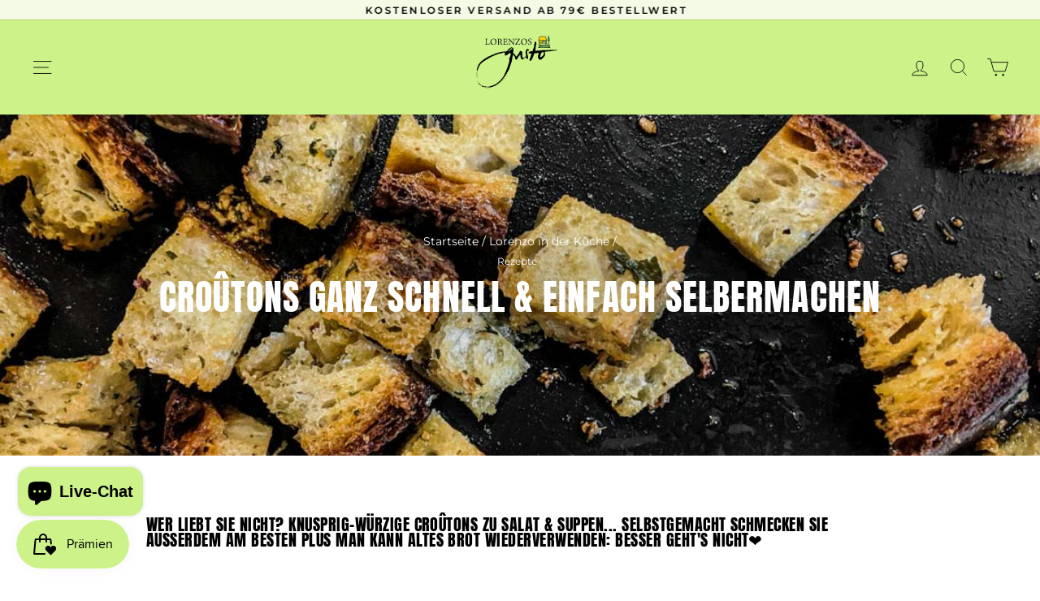

--- FILE ---
content_type: text/html; charset=utf-8
request_url: https://lorenzos-gusto.com/blogs/italienischerezepte/croutons-rezept-schnell-einfach-selbermachen
body_size: 67322
content:
<!doctype html>
  <html class="no-js" lang="de" dir="ltr">
<style>
.header,.site-header,.header__row,.shopify-section-header .header__wrapper,.is-sticky .header,.site-header--stuck{padding:0!important;min-height:auto!important;height:auto!important}
.header__heading-logo img,.site-header__logo img{max-height:78px!important;margin:0 auto!important;display:block}
.site-nav__link{padding:0 10px!important;line-height:1.4!important}
.header__icons,.site-header__icons{gap:10px!important;margin:0!important}
</style>
<style id="lg-ann" type="text/css">
/* Announcement-Bar kompakter – Liquid ready */
.announcement-bar,
.shopify-section-announcement-bar,
.header__announcement{padding-top:4px!important;padding-bottom:4px!important}
.announcement-bar__message{font-size:12px!important;letter-spacing:.06em!important}
</style>
<head>
	<!-- Added by AVADA SEO Suite -->
	<script>
  const avadaLightJsExclude = ['cdn.nfcube.com', 'assets/ecom.js', 'variant-title-king', 'linked_options_variants', 'smile-loader.js', 'smart-product-filter-search', 'rivo-loyalty-referrals', 'avada-cookie-consent', 'consentmo-gdpr', 'quinn', 'pandectes'];
  const avadaLightJsInclude = ['https://www.googletagmanager.com/', 'https://connect.facebook.net/', 'https://business-api.tiktok.com/', 'https://static.klaviyo.com/'];
  window.AVADA_SPEED_BLACKLIST = avadaLightJsInclude.map(item => new RegExp(item, 'i'));
  window.AVADA_SPEED_WHITELIST = avadaLightJsExclude.map(item => new RegExp(item, 'i'));
</script>

<script>
  const isSpeedUpEnable = !1769848280987 || Date.now() < 1769848280987;
  if (isSpeedUpEnable) {
    const avadaSpeedUp=1;
    if(isSpeedUpEnable) {
  function _0x53d9(){const _0x170185=['nodeType','63369lszPLx','iKPvb','HVOeQ','Avada\x20cann','ZrZqm','3863800QrUFjW','kTvxK','2247192hCVzur','getAttribu','fSThr','getOwnProp','disconnect','stener','type','removeEven','prototype','chwwO','tGtjK','D_BLACKLIS','iLLZu','2136ktFTsV','SCRIPT','observe','ptexecute','listener','applicatio','whitelist','beforescri','WTgRI','removeChil','toString','script','e=\x22','tFvnw','script[src','JNnKq','dHASL','warn','splice','NsUJZ','urocl','documentEl','VSqHW','querySelec','D_WHITELIS','wheel','itmxP','hMRjL','qRLVy','tagName','JGbBg','GHjch','YmmvJ','ent','QFogi','anFcU','name','some','options','wWnZL','head','ZAAUA','OOkjo','BKIcp','swzTT','toLowerCas','82652hFIPyX','qFqmP','4060362ANYaFw','WTKUX','ertyDescri','6263585qGddVJ','VnIiw','mayIQ','gQMba','test','FkDlF','parentElem','addEventLi','filter','keydown','AVADA_SPEE','mousemove','text/javas','ad\x20script','map','defineProp','ault','OEUDj','wWCAa','JkVKx','call','ayISI','n/javascri','hjpTX','fnfiT','forEach','touchstart','LQYPD','zFqqZ','xDeJh','push','value','attributes','erties','ement','GavtH','cript','bQbpj','preventDef','blacklist','Guypn','every','czMAC','touchmove','SxZcH','/blocked','KEjiW','tListener','\x5c$&','ptor','geSDJ','7QTFVxh','get','string','170478TNKaMQ','touchend','srwZD','src','blackliste','set','replace','appendChil','OJdKO','jblnV','length','ot\x20lazy\x20lo','HxEaK','setAttribu','torAll','javascript','bind','script[typ','createElem'];_0x53d9=function(){return _0x170185;};return _0x53d9();}function _0x24be(_0x50f909,_0x28e12b){_0x50f909=_0x50f909-(-0x1*-0x1da7+0x25f5+-0x1*0x42a7);const _0x883a1c=_0x53d9();let _0x1a279c=_0x883a1c[_0x50f909];return _0x1a279c;}(function(_0xe92e08,_0x5b766b){const _0x4ffdf8=_0x24be,_0x18a97e=_0xe92e08();while(!![]){try{const _0x3fb055=-parseInt(_0x4ffdf8(0x140))/(-0x19ec+0x2257+0x2*-0x435)+parseInt(_0x4ffdf8(0x17b))/(-0x1*0x15f7+-0xe*-0x1bc+-0x3*0xc5)+-parseInt(_0x4ffdf8(0x105))/(-0xd99+0x1d1f+-0x1*0xf83)+-parseInt(_0x4ffdf8(0x103))/(0x1*-0xc1+-0x278+-0x1*-0x33d)+parseInt(_0x4ffdf8(0x145))/(0x133e+0x1766+-0xe35*0x3)+parseInt(_0x4ffdf8(0x142))/(-0x5e*0x2+-0x228f+0x2351)*(-parseInt(_0x4ffdf8(0x178))/(0x23d8+0x394+0x7e1*-0x5))+-parseInt(_0x4ffdf8(0x112))/(-0x14db+0x164c+-0x169)*(-parseInt(_0x4ffdf8(0xfe))/(-0x4*0x834+0x2*0x7b1+0x1177));if(_0x3fb055===_0x5b766b)break;else _0x18a97e['push'](_0x18a97e['shift']());}catch(_0x34ac6c){_0x18a97e['push'](_0x18a97e['shift']());}}}(_0x53d9,-0x24793*-0x3+-0x9e172+0x1*0xe630f),(function(){const _0xff2fbc=_0x24be,_0x2f57ed={'ZrZqm':function(_0x1dee8a,_0x6ac0f){return _0x1dee8a!==_0x6ac0f;},'chwwO':_0xff2fbc(0x120)+']','SxZcH':function(_0x777c92,_0xa20e53){return _0x777c92<_0xa20e53;},'LQYPD':_0xff2fbc(0x17e),'iLLZu':function(_0xed6c30,_0x187881,_0x3f0a6d){return _0xed6c30(_0x187881,_0x3f0a6d);},'wWnZL':_0xff2fbc(0x151)+_0xff2fbc(0x169),'wWCAa':function(_0x5cfd61,_0x199fab){return _0x5cfd61===_0x199fab;},'bQbpj':_0xff2fbc(0x10b),'tFvnw':_0xff2fbc(0x119)+_0xff2fbc(0x115),'OOkjo':function(_0x3bd611,_0x5a8d7f){return _0x3bd611<_0x5a8d7f;},'FkDlF':_0xff2fbc(0x113),'QFogi':function(_0x34810c,_0x1d034b){return _0x34810c(_0x1d034b);},'OEUDj':_0xff2fbc(0x11d),'WTKUX':function(_0x188f43,_0x4fc1a6){return _0x188f43||_0x4fc1a6;},'itmxP':_0xff2fbc(0x117)+_0xff2fbc(0x15b)+'pt','YmmvJ':function(_0x34088e,_0x2b81b3){return _0x34088e-_0x2b81b3;},'JkVKx':_0xff2fbc(0x17a),'hjpTX':function(_0x1f46e7,_0x45929b){return _0x1f46e7 instanceof _0x45929b;},'ayISI':function(_0x5a1d13,_0x203f93){return _0x5a1d13!==_0x203f93;},'OJdKO':_0xff2fbc(0x175),'srwZD':function(_0x42dee5,_0x364f8a){return _0x42dee5+_0x364f8a;},'dHASL':function(_0x3b599f,_0x281c80){return _0x3b599f instanceof _0x281c80;},'fnfiT':function(_0xc6c60f,_0x106e1f){return _0xc6c60f<_0x106e1f;},'GavtH':function(_0x2f27bb,_0x19300c){return _0x2f27bb+_0x19300c;},'urocl':function(_0x5dd4b6,_0x1e26f1){return _0x5dd4b6+_0x1e26f1;},'GHjch':_0xff2fbc(0xfb)+_0xff2fbc(0x11e),'mayIQ':function(_0x1e2ba3,_0x4d5e4c){return _0x1e2ba3===_0x4d5e4c;},'VSqHW':function(_0x4551a4,_0x2dcf19,_0x3aee60){return _0x4551a4(_0x2dcf19,_0x3aee60);},'xDeJh':function(_0x29445f,_0x289c12,_0x54ba48){return _0x29445f(_0x289c12,_0x54ba48);},'Guypn':function(_0xacc4ca,_0x4e87ca,_0x4d2103){return _0xacc4ca(_0x4e87ca,_0x4d2103);},'JNnKq':_0xff2fbc(0x101)+_0xff2fbc(0xf5)+_0xff2fbc(0x152),'kTvxK':_0xff2fbc(0xf9)+_0xff2fbc(0x172),'zFqqZ':function(_0x3730f5){return _0x3730f5();},'WTgRI':_0xff2fbc(0x14e),'anFcU':_0xff2fbc(0x150),'ZAAUA':_0xff2fbc(0x17c),'qFqmP':_0xff2fbc(0x170),'KEjiW':_0xff2fbc(0x15f),'NsUJZ':_0xff2fbc(0x12b)},_0xb16980=_0x2f57ed[_0xff2fbc(0x104)],_0x47bd2e={'blacklist':window[_0xff2fbc(0x14f)+_0xff2fbc(0x110)+'T'],'whitelist':window[_0xff2fbc(0x14f)+_0xff2fbc(0x12a)+'T']},_0x248772={'blacklisted':[]},_0x178497=(_0x426964,_0x2c7f5b)=>{const _0x5416c4=_0xff2fbc;return _0x426964&&(!_0x2c7f5b||_0x2f57ed[_0x5416c4(0x102)](_0x2c7f5b,_0xb16980))&&(!_0x47bd2e[_0x5416c4(0x16c)]||_0x47bd2e[_0x5416c4(0x16c)][_0x5416c4(0x137)](_0x47721c=>_0x47721c[_0x5416c4(0x149)](_0x426964)))&&(!_0x47bd2e[_0x5416c4(0x118)]||_0x47bd2e[_0x5416c4(0x118)][_0x5416c4(0x16e)](_0x207973=>!_0x207973[_0x5416c4(0x149)](_0x426964)));},_0x40cf91=()=>{const _0x2f793e=_0xff2fbc,_0x1d1d53=document[_0x2f793e(0x129)+_0x2f793e(0xf8)](_0x2f57ed[_0x2f793e(0x10e)]);for(let _0x3fb931=0x1cf*-0x6+-0x1a94+-0x256e*-0x1;_0x2f57ed[_0x2f793e(0x171)](_0x3fb931,_0x1d1d53[_0x2f793e(0x185)]);_0x3fb931++){const _0x38533e=_0x1d1d53[_0x3fb931],_0x800692=_0x38533e[_0x2f793e(0x106)+'te'](_0x2f57ed[_0x2f793e(0x160)]),_0x5b607d=_0x38533e[_0x2f793e(0x10b)];_0x2f57ed[_0x2f793e(0x111)](_0x178497,_0x800692,_0x5b607d)&&(_0x248772[_0x2f793e(0x17f)+'d'][_0x2f793e(0x163)]([_0x38533e,_0x38533e[_0x2f793e(0x10b)]||_0x2f57ed[_0x2f793e(0x139)]]),_0x38533e[_0x2f793e(0x10b)]=_0xb16980,_0x38533e[_0x2f793e(0x14b)+_0x2f793e(0x133)]&&_0x38533e[_0x2f793e(0x14b)+_0x2f793e(0x133)][_0x2f793e(0x11b)+'d'](_0x38533e));}};_0x2f57ed[_0xff2fbc(0x161)](_0x40cf91);const _0xbb5296=function(_0x2bb24e){const _0x3ff688=_0xff2fbc,_0x27e915=_0x2bb24e[_0x3ff688(0x106)+'te'](_0x2f57ed[_0x3ff688(0x160)]);return _0x47bd2e[_0x3ff688(0x16c)]&&_0x47bd2e[_0x3ff688(0x16c)][_0x3ff688(0x16e)](_0x1c2c6c=>!_0x1c2c6c[_0x3ff688(0x149)](_0x27e915))||_0x47bd2e[_0x3ff688(0x118)]&&_0x47bd2e[_0x3ff688(0x118)][_0x3ff688(0x137)](_0x2b6512=>_0x2b6512[_0x3ff688(0x149)](_0x27e915));},_0x33df17=new MutationObserver(_0x413baf=>{const _0x1d0b36=_0xff2fbc,_0x4cfcd5={'gQMba':function(_0xcdde65,_0x5d0754){const _0x156976=_0x24be;return _0x2f57ed[_0x156976(0x157)](_0xcdde65,_0x5d0754);},'BKIcp':_0x2f57ed[_0x1d0b36(0x16a)],'tGtjK':_0x2f57ed[_0x1d0b36(0x11f)]};for(let _0x182781=-0x1abd+-0x212c+0x139*0x31;_0x2f57ed[_0x1d0b36(0x13c)](_0x182781,_0x413baf[_0x1d0b36(0x185)]);_0x182781++){const {addedNodes:_0x44a3be}=_0x413baf[_0x182781];for(let _0x38dacc=-0x3a2*0x1+0x22d4+0xf2*-0x21;_0x2f57ed[_0x1d0b36(0x13c)](_0x38dacc,_0x44a3be[_0x1d0b36(0x185)]);_0x38dacc++){const _0x26f43d=_0x44a3be[_0x38dacc];if(_0x2f57ed[_0x1d0b36(0x157)](_0x26f43d[_0x1d0b36(0xfd)],-0x6*0x1c5+-0x17b9+0x2258)&&_0x2f57ed[_0x1d0b36(0x157)](_0x26f43d[_0x1d0b36(0x12f)],_0x2f57ed[_0x1d0b36(0x14a)])){const _0x2dcdfe=_0x26f43d[_0x1d0b36(0x17e)],_0x58838a=_0x26f43d[_0x1d0b36(0x10b)];if(_0x2f57ed[_0x1d0b36(0x111)](_0x178497,_0x2dcdfe,_0x58838a)){_0x248772[_0x1d0b36(0x17f)+'d'][_0x1d0b36(0x163)]([_0x26f43d,_0x26f43d[_0x1d0b36(0x10b)]]),_0x26f43d[_0x1d0b36(0x10b)]=_0xb16980;const _0x470019=function(_0x2c4fa4){const _0x4244cb=_0x1d0b36;if(_0x4cfcd5[_0x4244cb(0x148)](_0x26f43d[_0x4244cb(0x106)+'te'](_0x4cfcd5[_0x4244cb(0x13d)]),_0xb16980))_0x2c4fa4[_0x4244cb(0x16b)+_0x4244cb(0x155)]();_0x26f43d[_0x4244cb(0x10c)+_0x4244cb(0x174)](_0x4cfcd5[_0x4244cb(0x10f)],_0x470019);};_0x26f43d[_0x1d0b36(0x14c)+_0x1d0b36(0x10a)](_0x2f57ed[_0x1d0b36(0x11f)],_0x470019),_0x26f43d[_0x1d0b36(0x14b)+_0x1d0b36(0x133)]&&_0x26f43d[_0x1d0b36(0x14b)+_0x1d0b36(0x133)][_0x1d0b36(0x11b)+'d'](_0x26f43d);}}}}});_0x33df17[_0xff2fbc(0x114)](document[_0xff2fbc(0x127)+_0xff2fbc(0x167)],{'childList':!![],'subtree':!![]});const _0x45c68d=/[|\\{}()\[\]^$+*?.]/g,_0x3775fa=function(..._0x45d527){const _0x2e307a=_0xff2fbc,_0xac15c3={'JGbBg':function(_0x35e8ca,_0x1ee533){const _0x2deca7=_0x24be;return _0x2f57ed[_0x2deca7(0x157)](_0x35e8ca,_0x1ee533);},'geSDJ':_0x2f57ed[_0x2e307a(0x158)],'VnIiw':function(_0x193aa8,_0x1f0af8){const _0x219e80=_0x2e307a;return _0x2f57ed[_0x219e80(0x15c)](_0x193aa8,_0x1f0af8);},'jblnV':function(_0x3fc5c0,_0x58daa9){const _0x4de5a5=_0x2e307a;return _0x2f57ed[_0x4de5a5(0x15a)](_0x3fc5c0,_0x58daa9);},'HxEaK':_0x2f57ed[_0x2e307a(0x183)],'iKPvb':function(_0x3fb14e,_0x5ca559){const _0xfae469=_0x2e307a;return _0x2f57ed[_0xfae469(0x17d)](_0x3fb14e,_0x5ca559);},'HVOeQ':function(_0x175fb0,_0x5b7d30){const _0x70f3df=_0x2e307a;return _0x2f57ed[_0x70f3df(0x122)](_0x175fb0,_0x5b7d30);}};_0x2f57ed[_0x2e307a(0x15d)](_0x45d527[_0x2e307a(0x185)],0x7*0x1+-0x1d63+0x1*0x1d5d)?(_0x47bd2e[_0x2e307a(0x16c)]=[],_0x47bd2e[_0x2e307a(0x118)]=[]):(_0x47bd2e[_0x2e307a(0x16c)]&&(_0x47bd2e[_0x2e307a(0x16c)]=_0x47bd2e[_0x2e307a(0x16c)][_0x2e307a(0x14d)](_0x1bc596=>_0x45d527[_0x2e307a(0x16e)](_0x3d2932=>{const _0x534123=_0x2e307a;if(_0xac15c3[_0x534123(0x130)](typeof _0x3d2932,_0xac15c3[_0x534123(0x177)]))return!_0x1bc596[_0x534123(0x149)](_0x3d2932);else{if(_0xac15c3[_0x534123(0x146)](_0x3d2932,RegExp))return _0xac15c3[_0x534123(0x184)](_0x1bc596[_0x534123(0x11c)](),_0x3d2932[_0x534123(0x11c)]());}}))),_0x47bd2e[_0x2e307a(0x118)]&&(_0x47bd2e[_0x2e307a(0x118)]=[..._0x47bd2e[_0x2e307a(0x118)],..._0x45d527[_0x2e307a(0x153)](_0x3494ff=>{const _0x4c562e=_0x2e307a;if(_0xac15c3[_0x4c562e(0x130)](typeof _0x3494ff,_0xac15c3[_0x4c562e(0x177)])){const _0x28b4d9=_0x3494ff[_0x4c562e(0x181)](_0x45c68d,_0xac15c3[_0x4c562e(0xf6)]),_0x48ec3d=_0xac15c3[_0x4c562e(0xff)](_0xac15c3[_0x4c562e(0xff)]('.*',_0x28b4d9),'.*');if(_0x47bd2e[_0x4c562e(0x118)][_0x4c562e(0x16e)](_0x1f9deb=>_0x1f9deb[_0x4c562e(0x11c)]()!==_0x48ec3d[_0x4c562e(0x11c)]()))return new RegExp(_0x48ec3d);}else{if(_0xac15c3[_0x4c562e(0x100)](_0x3494ff,RegExp)){if(_0x47bd2e[_0x4c562e(0x118)][_0x4c562e(0x16e)](_0x380cb3=>_0x380cb3[_0x4c562e(0x11c)]()!==_0x3494ff[_0x4c562e(0x11c)]()))return _0x3494ff;}}return null;})[_0x2e307a(0x14d)](Boolean)]));const _0x13bd30=document[_0x2e307a(0x129)+_0x2e307a(0xf8)](_0x2f57ed[_0x2e307a(0x168)](_0x2f57ed[_0x2e307a(0x126)](_0x2f57ed[_0x2e307a(0x131)],_0xb16980),'\x22]'));for(let _0x5d62ab=0xbd*-0x21+0x27c+0x15e1;_0x2f57ed[_0x2e307a(0x171)](_0x5d62ab,_0x13bd30[_0x2e307a(0x185)]);_0x5d62ab++){const _0x4c3f51=_0x13bd30[_0x5d62ab];_0x2f57ed[_0x2e307a(0x134)](_0xbb5296,_0x4c3f51)&&(_0x248772[_0x2e307a(0x17f)+'d'][_0x2e307a(0x163)]([_0x4c3f51,_0x2f57ed[_0x2e307a(0x12c)]]),_0x4c3f51[_0x2e307a(0x14b)+_0x2e307a(0x133)][_0x2e307a(0x11b)+'d'](_0x4c3f51));}let _0x585fea=0x14ba+0x2*0xe02+-0x30be;[..._0x248772[_0x2e307a(0x17f)+'d']][_0x2e307a(0x15e)](([_0x378dab,_0x2e8a49],_0x1a1956)=>{const _0x38dadb=_0x2e307a;if(_0x2f57ed[_0x38dadb(0x134)](_0xbb5296,_0x378dab)){const _0x384dbb=document[_0x38dadb(0xfc)+_0x38dadb(0x133)](_0x2f57ed[_0x38dadb(0x156)]);for(let _0x17bbe9=0x10e1+0x1ef1*-0x1+0xe10;_0x2f57ed[_0x38dadb(0x13c)](_0x17bbe9,_0x378dab[_0x38dadb(0x165)][_0x38dadb(0x185)]);_0x17bbe9++){const _0x116e94=_0x378dab[_0x38dadb(0x165)][_0x17bbe9];_0x2f57ed[_0x38dadb(0x102)](_0x116e94[_0x38dadb(0x136)],_0x2f57ed[_0x38dadb(0x160)])&&_0x2f57ed[_0x38dadb(0x102)](_0x116e94[_0x38dadb(0x136)],_0x2f57ed[_0x38dadb(0x16a)])&&_0x384dbb[_0x38dadb(0xf7)+'te'](_0x116e94[_0x38dadb(0x136)],_0x378dab[_0x38dadb(0x165)][_0x17bbe9][_0x38dadb(0x164)]);}_0x384dbb[_0x38dadb(0xf7)+'te'](_0x2f57ed[_0x38dadb(0x160)],_0x378dab[_0x38dadb(0x17e)]),_0x384dbb[_0x38dadb(0xf7)+'te'](_0x2f57ed[_0x38dadb(0x16a)],_0x2f57ed[_0x38dadb(0x143)](_0x2e8a49,_0x2f57ed[_0x38dadb(0x12c)])),document[_0x38dadb(0x13a)][_0x38dadb(0x182)+'d'](_0x384dbb),_0x248772[_0x38dadb(0x17f)+'d'][_0x38dadb(0x124)](_0x2f57ed[_0x38dadb(0x132)](_0x1a1956,_0x585fea),0xd*0x11c+0x1ca3*-0x1+0xe38),_0x585fea++;}}),_0x47bd2e[_0x2e307a(0x16c)]&&_0x2f57ed[_0x2e307a(0x15d)](_0x47bd2e[_0x2e307a(0x16c)][_0x2e307a(0x185)],-0xa08*-0x2+-0xbe9*-0x1+-0x1ff8)&&_0x33df17[_0x2e307a(0x109)]();},_0x5aa465=document[_0xff2fbc(0xfc)+_0xff2fbc(0x133)],_0x11ab46={'src':Object[_0xff2fbc(0x108)+_0xff2fbc(0x144)+_0xff2fbc(0x176)](HTMLScriptElement[_0xff2fbc(0x10d)],_0x2f57ed[_0xff2fbc(0x160)]),'type':Object[_0xff2fbc(0x108)+_0xff2fbc(0x144)+_0xff2fbc(0x176)](HTMLScriptElement[_0xff2fbc(0x10d)],_0x2f57ed[_0xff2fbc(0x16a)])};document[_0xff2fbc(0xfc)+_0xff2fbc(0x133)]=function(..._0x221205){const _0x3e372e=_0xff2fbc,_0x5bb2de={'czMAC':function(_0x48c7b5,_0x2de221,_0xa6e3f4){const _0x1d3ac0=_0x24be;return _0x2f57ed[_0x1d3ac0(0x16d)](_0x48c7b5,_0x2de221,_0xa6e3f4);},'fSThr':function(_0x203046,_0x32f0d5){const _0x45fb8b=_0x24be;return _0x2f57ed[_0x45fb8b(0x157)](_0x203046,_0x32f0d5);},'swzTT':_0x2f57ed[_0x3e372e(0x16a)],'qRLVy':function(_0x5c57aa,_0x465fbb){const _0x2d32b0=_0x3e372e;return _0x2f57ed[_0x2d32b0(0x147)](_0x5c57aa,_0x465fbb);},'hMRjL':_0x2f57ed[_0x3e372e(0x160)]};if(_0x2f57ed[_0x3e372e(0x102)](_0x221205[0x254*-0x7+0x9f3+0x659][_0x3e372e(0x13f)+'e'](),_0x2f57ed[_0x3e372e(0x156)]))return _0x5aa465[_0x3e372e(0xfa)](document)(..._0x221205);const _0x3e3535=_0x5aa465[_0x3e372e(0xfa)](document)(..._0x221205);try{let _0x333d2e=![],_0x363ac7=![],_0x4ce91b=![];Object[_0x3e372e(0x154)+_0x3e372e(0x166)](_0x3e3535,{'src':{..._0x11ab46[_0x3e372e(0x17e)],'set'(_0x5c91dc){const _0x5c1782=_0x3e372e;if(_0x333d2e)return;_0x333d2e=!![];try{const _0x24bf7f=_0x11ab46[_0x5c1782(0x10b)][_0x5c1782(0x179)][_0x5c1782(0x159)](this);_0x5bb2de[_0x5c1782(0x16f)](_0x178497,_0x5c91dc,_0x24bf7f)&&_0x11ab46[_0x5c1782(0x10b)][_0x5c1782(0x180)][_0x5c1782(0x159)](this,_0xb16980),_0x11ab46[_0x5c1782(0x17e)][_0x5c1782(0x180)][_0x5c1782(0x159)](this,_0x5c91dc);}finally{_0x333d2e=![];}}},'type':{..._0x11ab46[_0x3e372e(0x10b)],'get'(){const _0xd9e806=_0x3e372e,_0x292324=_0x11ab46[_0xd9e806(0x10b)][_0xd9e806(0x179)][_0xd9e806(0x159)](this);if(_0x363ac7)return _0x292324;const _0x1b650b=_0x11ab46[_0xd9e806(0x17e)][_0xd9e806(0x179)][_0xd9e806(0x159)](this);if(_0x2f57ed[_0xd9e806(0x147)](_0x292324,_0xb16980)||_0x2f57ed[_0xd9e806(0x128)](_0x178497,_0x1b650b,_0x292324))return null;return _0x292324;},'set'(_0x530bb5){const _0x19836a=_0x3e372e;if(_0x363ac7)return;_0x363ac7=!![];try{const _0x4fc489=_0x11ab46[_0x19836a(0x17e)][_0x19836a(0x179)][_0x19836a(0x159)](this),_0x2afeec=_0x11ab46[_0x19836a(0x10b)][_0x19836a(0x179)][_0x19836a(0x159)](this),_0x1e28b7=_0x2f57ed[_0x19836a(0x162)](_0x178497,_0x4fc489,_0x2afeec)?_0xb16980:_0x530bb5;_0x11ab46[_0x19836a(0x10b)][_0x19836a(0x180)][_0x19836a(0x159)](this,_0x1e28b7);}finally{_0x363ac7=![];}}}}),_0x3e3535[_0x3e372e(0xf7)+'te']=function(_0x370bc6,_0x179bf1){const _0x340cf9=_0x3e372e;if(_0x4ce91b){HTMLScriptElement[_0x340cf9(0x10d)][_0x340cf9(0xf7)+'te'][_0x340cf9(0x159)](_0x3e3535,_0x370bc6,_0x179bf1);return;}_0x4ce91b=!![];try{_0x5bb2de[_0x340cf9(0x107)](_0x370bc6,_0x5bb2de[_0x340cf9(0x13e)])||_0x5bb2de[_0x340cf9(0x12e)](_0x370bc6,_0x5bb2de[_0x340cf9(0x12d)])?_0x3e3535[_0x370bc6]=_0x179bf1:HTMLScriptElement[_0x340cf9(0x10d)][_0x340cf9(0xf7)+'te'][_0x340cf9(0x159)](_0x3e3535,_0x370bc6,_0x179bf1);}finally{_0x4ce91b=![];}};}catch(_0x23e9ca){console[_0x3e372e(0x123)](_0x2f57ed[_0x3e372e(0x121)],_0x23e9ca);}return _0x3e3535;};const _0x3a8f4d=[_0x2f57ed[_0xff2fbc(0x11a)],_0x2f57ed[_0xff2fbc(0x135)],_0x2f57ed[_0xff2fbc(0x13b)],_0x2f57ed[_0xff2fbc(0x141)],_0x2f57ed[_0xff2fbc(0x173)],_0x2f57ed[_0xff2fbc(0x125)]],_0x5e73de=_0x3a8f4d[_0xff2fbc(0x153)](_0x368d0e=>{return{'type':_0x368d0e,'listener':()=>_0x3775fa(),'options':{'passive':!![]}};});_0x5e73de[_0xff2fbc(0x15e)](_0x389598=>{const _0x51ec90=_0xff2fbc;document[_0x51ec90(0x14c)+_0x51ec90(0x10a)](_0x389598[_0x51ec90(0x10b)],_0x389598[_0x51ec90(0x116)],_0x389598[_0x51ec90(0x138)]);});}()));
}
    class LightJsLoader{constructor(e){this.jQs=[],this.listener=this.handleListener.bind(this,e),this.scripts=["default","defer","async"].reduce(((e,t)=>({...e,[t]:[]})),{});const t=this;e.forEach((e=>window.addEventListener(e,t.listener,{passive:!0})))}handleListener(e){const t=this;return e.forEach((e=>window.removeEventListener(e,t.listener))),"complete"===document.readyState?this.handleDOM():document.addEventListener("readystatechange",(e=>{if("complete"===e.target.readyState)return setTimeout(t.handleDOM.bind(t),1)}))}async handleDOM(){this.suspendEvent(),this.suspendJQuery(),this.findScripts(),this.preloadScripts();for(const e of Object.keys(this.scripts))await this.replaceScripts(this.scripts[e]);for(const e of["DOMContentLoaded","readystatechange"])await this.requestRepaint(),document.dispatchEvent(new Event("lightJS-"+e));document.lightJSonreadystatechange&&document.lightJSonreadystatechange();for(const e of["DOMContentLoaded","load"])await this.requestRepaint(),window.dispatchEvent(new Event("lightJS-"+e));await this.requestRepaint(),window.lightJSonload&&window.lightJSonload(),await this.requestRepaint(),this.jQs.forEach((e=>e(window).trigger("lightJS-jquery-load"))),window.dispatchEvent(new Event("lightJS-pageshow")),await this.requestRepaint(),window.lightJSonpageshow&&window.lightJSonpageshow()}async requestRepaint(){return new Promise((e=>requestAnimationFrame(e)))}findScripts(){document.querySelectorAll("script[type=lightJs]").forEach((e=>{e.hasAttribute("src")?e.hasAttribute("async")&&e.async?this.scripts.async.push(e):e.hasAttribute("defer")&&e.defer?this.scripts.defer.push(e):this.scripts.default.push(e):this.scripts.default.push(e)}))}preloadScripts(){const e=this,t=Object.keys(this.scripts).reduce(((t,n)=>[...t,...e.scripts[n]]),[]),n=document.createDocumentFragment();t.forEach((e=>{const t=e.getAttribute("src");if(!t)return;const s=document.createElement("link");s.href=t,s.rel="preload",s.as="script",n.appendChild(s)})),document.head.appendChild(n)}async replaceScripts(e){let t;for(;t=e.shift();)await this.requestRepaint(),new Promise((e=>{const n=document.createElement("script");[...t.attributes].forEach((e=>{"type"!==e.nodeName&&n.setAttribute(e.nodeName,e.nodeValue)})),t.hasAttribute("src")?(n.addEventListener("load",e),n.addEventListener("error",e)):(n.text=t.text,e()),t.parentNode.replaceChild(n,t)}))}suspendEvent(){const e={};[{obj:document,name:"DOMContentLoaded"},{obj:window,name:"DOMContentLoaded"},{obj:window,name:"load"},{obj:window,name:"pageshow"},{obj:document,name:"readystatechange"}].map((t=>function(t,n){function s(n){return e[t].list.indexOf(n)>=0?"lightJS-"+n:n}e[t]||(e[t]={list:[n],add:t.addEventListener,remove:t.removeEventListener},t.addEventListener=(...n)=>{n[0]=s(n[0]),e[t].add.apply(t,n)},t.removeEventListener=(...n)=>{n[0]=s(n[0]),e[t].remove.apply(t,n)})}(t.obj,t.name))),[{obj:document,name:"onreadystatechange"},{obj:window,name:"onpageshow"}].map((e=>function(e,t){let n=e[t];Object.defineProperty(e,t,{get:()=>n||function(){},set:s=>{e["lightJS"+t]=n=s}})}(e.obj,e.name)))}suspendJQuery(){const e=this;let t=window.jQuery;Object.defineProperty(window,"jQuery",{get:()=>t,set(n){if(!n||!n.fn||!e.jQs.includes(n))return void(t=n);n.fn.ready=n.fn.init.prototype.ready=e=>{e.bind(document)(n)};const s=n.fn.on;n.fn.on=n.fn.init.prototype.on=function(...e){if(window!==this[0])return s.apply(this,e),this;const t=e=>e.split(" ").map((e=>"load"===e||0===e.indexOf("load.")?"lightJS-jquery-load":e)).join(" ");return"string"==typeof e[0]||e[0]instanceof String?(e[0]=t(e[0]),s.apply(this,e),this):("object"==typeof e[0]&&Object.keys(e[0]).forEach((n=>{delete Object.assign(e[0],{[t(n)]:e[0][n]})[n]})),s.apply(this,e),this)},e.jQs.push(n),t=n}})}}
new LightJsLoader(["keydown","mousemove","touchend","touchmove","touchstart","wheel"]);
  }
</script>

	<!-- /Added by AVADA SEO Suite -->

  <!-- Google Consent Mode V2 Consentmo das ist die snippet integration von Consentmo GDPR damit analytics etc nicht gefeuert wird vor Freigabe. Bei Löschend der App nicht vergessen das & Snippet zu löschen--> 
<script>
  window.consentmo_gcm_initial_state = "";
  window.consentmo_gcm_state = "0";
  window.consentmo_gcm_security_storage = "strict";
  window.consentmo_gcm_ad_storage = "marketing";
  window.consentmo_gcm_analytics_storage = "analytics";
  window.consentmo_gcm_functionality_storage = "functionality";
  window.consentmo_gcm_personalization_storage = "functionality";
  window.consentmo_gcm_ads_data_redaction = "true";
  window.consentmo_gcm_url_passthrough = "false";
  window.consentmo_gcm_data_layer_name = "dataLayer";
  
  // Google Consent Mode V2 integration script from Consentmo GDPR
  window.isenseRules = {};
  window.isenseRules.gcm = {
      gcmVersion: 2,
      integrationVersion: 3,
      customChanges: false,
      consentUpdated: false,
      initialState: 7,
      isCustomizationEnabled: false,
      adsDataRedaction: true,
      urlPassthrough: false,
      dataLayer: 'dataLayer',
      categories: { ad_personalization: "marketing", ad_storage: "marketing", ad_user_data: "marketing", analytics_storage: "analytics", functionality_storage: "functionality", personalization_storage: "functionality", security_storage: "strict"},
      storage: { ad_personalization: "false", ad_storage: "false", ad_user_data: "false", analytics_storage: "false", functionality_storage: "false", personalization_storage: "false", security_storage: "false", wait_for_update: 2000 }
  };
  if(window.consentmo_gcm_state !== null && window.consentmo_gcm_state !== "" && window.consentmo_gcm_state !== "0") {
    window.isenseRules.gcm.isCustomizationEnabled = true;
    window.isenseRules.gcm.initialState = window.consentmo_gcm_initial_state === null || window.consentmo_gcm_initial_state.trim() === "" ? window.isenseRules.gcm.initialState : window.consentmo_gcm_initial_state;
    window.isenseRules.gcm.categories.ad_storage = window.consentmo_gcm_ad_storage === null || window.consentmo_gcm_ad_storage.trim() === "" ? window.isenseRules.gcm.categories.ad_storage : window.consentmo_gcm_ad_storage;
    window.isenseRules.gcm.categories.ad_user_data = window.consentmo_gcm_ad_storage === null || window.consentmo_gcm_ad_storage.trim() === "" ? window.isenseRules.gcm.categories.ad_user_data : window.consentmo_gcm_ad_storage;
    window.isenseRules.gcm.categories.ad_personalization = window.consentmo_gcm_ad_storage === null || window.consentmo_gcm_ad_storage.trim() === "" ? window.isenseRules.gcm.categories.ad_personalization : window.consentmo_gcm_ad_storage;
    window.isenseRules.gcm.categories.analytics_storage = window.consentmo_gcm_analytics_storage === null || window.consentmo_gcm_analytics_storage.trim() === "" ? window.isenseRules.gcm.categories.analytics_storage : window.consentmo_gcm_analytics_storage;
    window.isenseRules.gcm.categories.functionality_storage = window.consentmo_gcm_functionality_storage === null || window.consentmo_gcm_functionality_storage.trim() === "" ? window.isenseRules.gcm.categories.functionality_storage : window.consentmo_gcm_functionality_storage;
    window.isenseRules.gcm.categories.personalization_storage = window.consentmo_gcm_personalization_storage === null || window.consentmo_gcm_personalization_storage.trim() === "" ? window.isenseRules.gcm.categories.personalization_storage : window.consentmo_gcm_personalization_storage;
    window.isenseRules.gcm.categories.security_storage = window.consentmo_gcm_security_storage === null || window.consentmo_gcm_security_storage.trim() === "" ? window.isenseRules.gcm.categories.security_storage : window.consentmo_gcm_security_storage;
    window.isenseRules.gcm.urlPassthrough = window.consentmo_gcm_url_passthrough === null || window.consentmo_gcm_url_passthrough.trim() === "" ? window.isenseRules.gcm.urlPassthrough : window.consentmo_gcm_url_passthrough;
    window.isenseRules.gcm.adsDataRedaction = window.consentmo_gcm_ads_data_redaction === null || window.consentmo_gcm_ads_data_redaction.trim() === "" ? window.isenseRules.gcm.adsDataRedaction : window.consentmo_gcm_ads_data_redaction;
    window.isenseRules.gcm.dataLayer = window.consentmo_gcm_data_layer_name === null || window.consentmo_gcm_data_layer_name.trim() === "" ? window.isenseRules.gcm.dataLayer : window.consentmo_gcm_data_layer_name;
  }
  window.isenseRules.initializeGcm = function (rules) {
    if(window.isenseRules.gcm.isCustomizationEnabled) {
      rules.initialState = window.isenseRules.gcm.initialState;
      rules.urlPassthrough = window.isenseRules.gcm.urlPassthrough === true || window.isenseRules.gcm.urlPassthrough === 'true';
      rules.adsDataRedaction = window.isenseRules.gcm.adsDataRedaction === true || window.isenseRules.gcm.adsDataRedaction === 'true';
    }
    
    let initialState = parseInt(rules.initialState);
    let marketingBlocked = initialState === 0 || initialState === 2 || initialState === 5 || initialState === 7;
    let analyticsBlocked = initialState === 0 || initialState === 3 || initialState === 6 || initialState === 7;
    let functionalityBlocked = initialState === 4 || initialState === 5 || initialState === 6 || initialState === 7;

    let gdprCache = localStorage.getItem('gdprCache') ? JSON.parse(localStorage.getItem('gdprCache')) : null;
    if (gdprCache && typeof gdprCache.updatedPreferences !== "undefined") {
      let updatedPreferences = gdprCache.updatedPreferences;
      marketingBlocked = parseInt(updatedPreferences.indexOf('marketing')) > -1;
      analyticsBlocked = parseInt(updatedPreferences.indexOf('analytics')) > -1;
      functionalityBlocked = parseInt(updatedPreferences.indexOf('functionality')) > -1;
    }

    Object.entries(rules.categories).forEach(category => {
      if(rules.storage.hasOwnProperty(category[0])) {
        switch(category[1]) {
          case 'strict':
            rules.storage[category[0]] = "granted";
            break;
          case 'marketing':
            rules.storage[category[0]] = marketingBlocked ? "denied" : "granted";
            break;
          case 'analytics':
            rules.storage[category[0]] = analyticsBlocked ? "denied" : "granted";
            break;
          case 'functionality':
            rules.storage[category[0]] = functionalityBlocked ? "denied" : "granted";
            break;
        }
      }
    });
    rules.consentUpdated = true;
    isenseRules.gcm = rules;
  }

  // Google Consent Mode - initialization start
  window.isenseRules.initializeGcm({
    ...window.isenseRules.gcm,
    adsDataRedaction: true,
    urlPassthrough: false,
    initialState: 7
  });

  /*
  * initialState acceptable values:
  * 0 - Set both ad_storage and analytics_storage to denied
  * 1 - Set all categories to granted
  * 2 - Set only ad_storage to denied
  * 3 - Set only analytics_storage to denied
  * 4 - Set only functionality_storage to denied
  * 5 - Set both ad_storage and functionality_storage to denied
  * 6 - Set both analytics_storage and functionality_storage to denied
  * 7 - Set all categories to denied
  */

  window[window.isenseRules.gcm.dataLayer] = window[window.isenseRules.gcm.dataLayer] || [];
  function gtag() { window[window.isenseRules.gcm.dataLayer].push(arguments); }
  gtag("consent", "default", isenseRules.gcm.storage);
  isenseRules.gcm.adsDataRedaction && gtag("set", "ads_data_redaction", isenseRules.gcm.adsDataRedaction);
  isenseRules.gcm.urlPassthrough && gtag("set", "url_passthrough", isenseRules.gcm.urlPassthrough);
</script>

    <!-- Google Tag Manager -->
<script>(function(w,d,s,l,i){w[l]=w[l]||[];w[l].push({'gtm.start':
new Date().getTime(),event:'gtm.js'});var f=d.getElementsByTagName(s)[0],
j=d.createElement(s),dl=l!='dataLayer'?'&l='+l:'';j.async=true;j.src=
'https://www.googletagmanager.com/gtm.js?id='+i+dl;f.parentNode.insertBefore(j,f);
})(window,document,'script','dataLayer','GTM-NM65NQHZ');</script>
<!-- End Google Tag Manager -->

  <meta name="facebook-domain-verification" content="9cmj36yyu5qwyazng3orfx7r6j9on2" />
  


  
  <meta name="google-site-verification" content="Ncd3zD1CRjnb9V9fIpwccc3WCvSamCJvuS9t_fErhKM" /> 
  <meta charset="utf-8">
  <meta http-equiv="X-UA-Compatible" content="IE=edge,chrome=1">
  <meta name="viewport" content="width=device-width,initial-scale=1">
  <meta name="theme-color" content="#ccf289">
  <link rel="canonical" href="https://lorenzos-gusto.com/blogs/italienischerezepte/croutons-rezept-schnell-einfach-selbermachen">
  <link rel="preconnect" href="https://cdn.shopify.com" crossorigin>
  <link rel="preconnect" href="https://fonts.shopifycdn.com" crossorigin>
  <link rel="dns-prefetch" href="https://productreviews.shopifycdn.com">
  <link rel="dns-prefetch" href="https://ajax.googleapis.com">
  <link rel="dns-prefetch" href="https://maps.googleapis.com">
  <link rel="dns-prefetch" href="https://maps.gstatic.com"><link rel="shortcut icon" href="//lorenzos-gusto.com/cdn/shop/files/FinalFaviconBianco_7b138387-4610-4853-8bbf-cd977f1ed98f_32x32.png?v=1645190854" type="image/png" /><title>Croûtons Rezept – schnell &amp; einfach selber machen
</title>
<meta name="description" content="Knusprige Croûtons selber machen: altes Brot würfeln, mit Olivenöl, Kräutern &amp; Knoblauch verfeinern und im Ofen rösten. Perfekt zu Salat &amp; Suppe."><meta property="og:site_name" content="Lorenzos Gusto">
  <meta property="og:url" content="https://lorenzos-gusto.com/blogs/italienischerezepte/croutons-rezept-schnell-einfach-selbermachen">
  <meta property="og:title" content="Croûtons ganz schnell &amp; einfach selbermachen">
  <meta property="og:type" content="article">
  <meta property="og:description" content="Aus altem Brot kannst du super schnell &amp; einfach Croûtons selbermachen! Mit oder ohne Knoblauch, fruchtig mit Zitronenolivenöl oder herbwürzig mit Rosmarin...Schnapp dir deine Lieblingszutaten und los geht's!"><meta property="og:image" content="http://lorenzos-gusto.com/cdn/shop/articles/croutons_olivenoel_eba35b15-4080-4bf1-97e0-49dca249faa2.jpg?v=1758193340">
    <meta property="og:image:secure_url" content="https://lorenzos-gusto.com/cdn/shop/articles/croutons_olivenoel_eba35b15-4080-4bf1-97e0-49dca249faa2.jpg?v=1758193340">
    <meta property="og:image:width" content="1154">
    <meta property="og:image:height" content="866"><meta name="twitter:site" content="@">
  <meta name="twitter:card" content="summary_large_image">
  <meta name="twitter:title" content="Croûtons ganz schnell & einfach selbermachen">
  <meta name="twitter:description" content="Aus altem Brot kannst du super schnell &amp; einfach Croûtons selbermachen! Mit oder ohne Knoblauch, fruchtig mit Zitronenolivenöl oder herbwürzig mit Rosmarin...Schnapp dir deine Lieblingszutaten und los geht's!">
<style data-shopify>@font-face {
  font-family: Anton;
  font-weight: 400;
  font-style: normal;
  font-display: swap;
  src: url("//lorenzos-gusto.com/cdn/fonts/anton/anton_n4.2ba6159dc1abf4f060e423ec24adc22041130b7f.woff2") format("woff2"),
       url("//lorenzos-gusto.com/cdn/fonts/anton/anton_n4.4dfcf4cc9b33342f25e44f2b47f32840ec097e13.woff") format("woff");
}

  @font-face {
  font-family: Montserrat;
  font-weight: 400;
  font-style: normal;
  font-display: swap;
  src: url("//lorenzos-gusto.com/cdn/fonts/montserrat/montserrat_n4.81949fa0ac9fd2021e16436151e8eaa539321637.woff2") format("woff2"),
       url("//lorenzos-gusto.com/cdn/fonts/montserrat/montserrat_n4.a6c632ca7b62da89c3594789ba828388aac693fe.woff") format("woff");
}


  @font-face {
  font-family: Montserrat;
  font-weight: 600;
  font-style: normal;
  font-display: swap;
  src: url("//lorenzos-gusto.com/cdn/fonts/montserrat/montserrat_n6.1326b3e84230700ef15b3a29fb520639977513e0.woff2") format("woff2"),
       url("//lorenzos-gusto.com/cdn/fonts/montserrat/montserrat_n6.652f051080eb14192330daceed8cd53dfdc5ead9.woff") format("woff");
}

  @font-face {
  font-family: Montserrat;
  font-weight: 400;
  font-style: italic;
  font-display: swap;
  src: url("//lorenzos-gusto.com/cdn/fonts/montserrat/montserrat_i4.5a4ea298b4789e064f62a29aafc18d41f09ae59b.woff2") format("woff2"),
       url("//lorenzos-gusto.com/cdn/fonts/montserrat/montserrat_i4.072b5869c5e0ed5b9d2021e4c2af132e16681ad2.woff") format("woff");
}

  @font-face {
  font-family: Montserrat;
  font-weight: 600;
  font-style: italic;
  font-display: swap;
  src: url("//lorenzos-gusto.com/cdn/fonts/montserrat/montserrat_i6.e90155dd2f004112a61c0322d66d1f59dadfa84b.woff2") format("woff2"),
       url("//lorenzos-gusto.com/cdn/fonts/montserrat/montserrat_i6.41470518d8e9d7f1bcdd29a447c2397e5393943f.woff") format("woff");
}

</style><link href="//lorenzos-gusto.com/cdn/shop/t/18/assets/theme.aio.min.css?v=19909341306382507501769708766" rel="stylesheet" type="text/css" media="all" />
<style data-shopify>:root {
    --typeHeaderPrimary: Anton;
    --typeHeaderFallback: sans-serif;
    --typeHeaderSize: 30px;
    --typeHeaderWeight: 400;
    --typeHeaderLineHeight: 1;
    --typeHeaderSpacing: 0.025em;

    --typeBasePrimary:Montserrat;
    --typeBaseFallback:sans-serif;
    --typeBaseSize: 16px;
    --typeBaseWeight: 400;
    --typeBaseSpacing: 0.0em;
    --typeBaseLineHeight: 1.2;

    --typeCollectionTitle: 19px;

    --iconWeight: 2px;
    --iconLinecaps: miter;

    
      --buttonRadius: 0px;
    

    --colorGridOverlayOpacity: 0.1;
  }

  .placeholder-content {
    background-image: linear-gradient(100deg, #ffffff 40%, #f7f7f7 63%, #ffffff 79%);
  }</style><script>
    document.documentElement.className = document.documentElement.className.replace('no-js', 'js');

    window.theme = window.theme || {};
    theme.routes = {
      home: "/",
      cart: "/cart.js",
      cartPage: "/cart",
      cartAdd: "/cart/add.js",
      cartChange: "/cart/change.js",
      search: "/search",
      predictive_url: "/search/suggest"
    };
    theme.strings = {
      soldOut: "Bald wieder verfügbar",
      unavailable: "Nicht verfügbar",
      inStockLabel: "Auf Lager",
      oneStockLabel: "Nur noch [count] verfügbar",
      otherStockLabel: "Nur noch [count] verfügbar",
      willNotShipUntil: "Wird nach dem [date] versendet",
      willBeInStockAfter: "Wird nach dem [date] auf Lager sein",
      waitingForStock: "Inventar auf dem Weg",
      savePrice: "Spare [saved_amount]",
      cartEmpty: "Dein Warenkorb ist im Moment leer.",
      cartTermsConfirmation: "Sie müssen den Verkaufsbedingungen zustimmen, um auszuchecken",
      searchCollections: "Kollektionen:",
      searchPages: "Seiten:",
      searchArticles: "Artikel:",
      productFrom: "Ab ",
      maxQuantity: "Du kannst nur [quantity] von [title] in deinem Warenkorb haben ."
    };
    theme.settings = {
      cartType: "drawer",
      isCustomerTemplate: false,
      moneyFormat: "€{{amount_with_comma_separator}}",
      saveType: "dollar",
      productImageSize: "square",
      productImageCover: false,
      predictiveSearch: true,
      predictiveSearchType: "product,article",
      predictiveSearchVendor: false,
      predictiveSearchPrice: true,
      quickView: true,
      themeName: 'Impulse',
      themeVersion: "7.2.0"
    };
  </script>

  <script>window.performance && window.performance.mark && window.performance.mark('shopify.content_for_header.start');</script><meta name="google-site-verification" content="Ncd3zD1CRjnb9V9fIpwccc3WCvSamCJvuS9t_fErhKM">
<meta name="facebook-domain-verification" content="9cmj36yyu5qwyazng3orfx7r6j9on2">
<meta id="shopify-digital-wallet" name="shopify-digital-wallet" content="/4524769352/digital_wallets/dialog">
<meta name="shopify-checkout-api-token" content="d20b32b5663dce3f9a4725e2fd300e80">
<meta id="in-context-paypal-metadata" data-shop-id="4524769352" data-venmo-supported="false" data-environment="production" data-locale="de_DE" data-paypal-v4="true" data-currency="EUR">
<link rel="alternate" type="application/atom+xml" title="Feed" href="/blogs/italienischerezepte.atom" />
<link rel="alternate" hreflang="x-default" href="https://lorenzos-gusto.com/blogs/italienischerezepte/croutons-rezept-schnell-einfach-selbermachen">
<link rel="alternate" hreflang="de" href="https://lorenzos-gusto.com/blogs/italienischerezepte/croutons-rezept-schnell-einfach-selbermachen">
<link rel="alternate" hreflang="de-AT" href="https://lorenzos-gusto.com/de-at/blogs/italienischerezepte/croutons-rezept-schnell-einfach-selbermachen">
<script async="async" src="/checkouts/internal/preloads.js?locale=de-DE"></script>
<link rel="preconnect" href="https://shop.app" crossorigin="anonymous">
<script async="async" src="https://shop.app/checkouts/internal/preloads.js?locale=de-DE&shop_id=4524769352" crossorigin="anonymous"></script>
<script id="apple-pay-shop-capabilities" type="application/json">{"shopId":4524769352,"countryCode":"DE","currencyCode":"EUR","merchantCapabilities":["supports3DS"],"merchantId":"gid:\/\/shopify\/Shop\/4524769352","merchantName":"Lorenzos Gusto","requiredBillingContactFields":["postalAddress","email"],"requiredShippingContactFields":["postalAddress","email"],"shippingType":"shipping","supportedNetworks":["visa","maestro","masterCard"],"total":{"type":"pending","label":"Lorenzos Gusto","amount":"1.00"},"shopifyPaymentsEnabled":true,"supportsSubscriptions":true}</script>
<script id="shopify-features" type="application/json">{"accessToken":"d20b32b5663dce3f9a4725e2fd300e80","betas":["rich-media-storefront-analytics"],"domain":"lorenzos-gusto.com","predictiveSearch":true,"shopId":4524769352,"locale":"de"}</script>
<script>var Shopify = Shopify || {};
Shopify.shop = "lorenzos-gusto.myshopify.com";
Shopify.locale = "de";
Shopify.currency = {"active":"EUR","rate":"1.0"};
Shopify.country = "DE";
Shopify.theme = {"name":"Kopie von Kopie von Kopie 01.09.2025 - Jannik","id":192867107080,"schema_name":"Impulse","schema_version":"7.2.0","theme_store_id":857,"role":"main"};
Shopify.theme.handle = "null";
Shopify.theme.style = {"id":null,"handle":null};
Shopify.cdnHost = "lorenzos-gusto.com/cdn";
Shopify.routes = Shopify.routes || {};
Shopify.routes.root = "/";</script>
<script type="module">!function(o){(o.Shopify=o.Shopify||{}).modules=!0}(window);</script>
<script>!function(o){function n(){var o=[];function n(){o.push(Array.prototype.slice.apply(arguments))}return n.q=o,n}var t=o.Shopify=o.Shopify||{};t.loadFeatures=n(),t.autoloadFeatures=n()}(window);</script>
<script>
  window.ShopifyPay = window.ShopifyPay || {};
  window.ShopifyPay.apiHost = "shop.app\/pay";
  window.ShopifyPay.redirectState = null;
</script>
<script id="shop-js-analytics" type="application/json">{"pageType":"article"}</script>
<script defer="defer" async type="module" src="//lorenzos-gusto.com/cdn/shopifycloud/shop-js/modules/v2/client.init-shop-cart-sync_BH0MO3MH.de.esm.js"></script>
<script defer="defer" async type="module" src="//lorenzos-gusto.com/cdn/shopifycloud/shop-js/modules/v2/chunk.common_BErAfWaM.esm.js"></script>
<script defer="defer" async type="module" src="//lorenzos-gusto.com/cdn/shopifycloud/shop-js/modules/v2/chunk.modal_DqzNaksh.esm.js"></script>
<script type="module">
  await import("//lorenzos-gusto.com/cdn/shopifycloud/shop-js/modules/v2/client.init-shop-cart-sync_BH0MO3MH.de.esm.js");
await import("//lorenzos-gusto.com/cdn/shopifycloud/shop-js/modules/v2/chunk.common_BErAfWaM.esm.js");
await import("//lorenzos-gusto.com/cdn/shopifycloud/shop-js/modules/v2/chunk.modal_DqzNaksh.esm.js");

  window.Shopify.SignInWithShop?.initShopCartSync?.({"fedCMEnabled":true,"windoidEnabled":true});

</script>
<script>
  window.Shopify = window.Shopify || {};
  if (!window.Shopify.featureAssets) window.Shopify.featureAssets = {};
  window.Shopify.featureAssets['shop-js'] = {"shop-cart-sync":["modules/v2/client.shop-cart-sync__0cGp0nR.de.esm.js","modules/v2/chunk.common_BErAfWaM.esm.js","modules/v2/chunk.modal_DqzNaksh.esm.js"],"init-fed-cm":["modules/v2/client.init-fed-cm_CM6VDTst.de.esm.js","modules/v2/chunk.common_BErAfWaM.esm.js","modules/v2/chunk.modal_DqzNaksh.esm.js"],"init-shop-email-lookup-coordinator":["modules/v2/client.init-shop-email-lookup-coordinator_CBMbWck_.de.esm.js","modules/v2/chunk.common_BErAfWaM.esm.js","modules/v2/chunk.modal_DqzNaksh.esm.js"],"init-windoid":["modules/v2/client.init-windoid_BLu1c52k.de.esm.js","modules/v2/chunk.common_BErAfWaM.esm.js","modules/v2/chunk.modal_DqzNaksh.esm.js"],"shop-button":["modules/v2/client.shop-button_CA8sgLdC.de.esm.js","modules/v2/chunk.common_BErAfWaM.esm.js","modules/v2/chunk.modal_DqzNaksh.esm.js"],"shop-cash-offers":["modules/v2/client.shop-cash-offers_CtGlpQVP.de.esm.js","modules/v2/chunk.common_BErAfWaM.esm.js","modules/v2/chunk.modal_DqzNaksh.esm.js"],"shop-toast-manager":["modules/v2/client.shop-toast-manager_uf2EYvu_.de.esm.js","modules/v2/chunk.common_BErAfWaM.esm.js","modules/v2/chunk.modal_DqzNaksh.esm.js"],"init-shop-cart-sync":["modules/v2/client.init-shop-cart-sync_BH0MO3MH.de.esm.js","modules/v2/chunk.common_BErAfWaM.esm.js","modules/v2/chunk.modal_DqzNaksh.esm.js"],"init-customer-accounts-sign-up":["modules/v2/client.init-customer-accounts-sign-up_GYoAbbBa.de.esm.js","modules/v2/client.shop-login-button_BwiwRr-G.de.esm.js","modules/v2/chunk.common_BErAfWaM.esm.js","modules/v2/chunk.modal_DqzNaksh.esm.js"],"pay-button":["modules/v2/client.pay-button_Fn8OU5F0.de.esm.js","modules/v2/chunk.common_BErAfWaM.esm.js","modules/v2/chunk.modal_DqzNaksh.esm.js"],"init-customer-accounts":["modules/v2/client.init-customer-accounts_hH0NE_bx.de.esm.js","modules/v2/client.shop-login-button_BwiwRr-G.de.esm.js","modules/v2/chunk.common_BErAfWaM.esm.js","modules/v2/chunk.modal_DqzNaksh.esm.js"],"avatar":["modules/v2/client.avatar_BTnouDA3.de.esm.js"],"init-shop-for-new-customer-accounts":["modules/v2/client.init-shop-for-new-customer-accounts_iGaU0q4U.de.esm.js","modules/v2/client.shop-login-button_BwiwRr-G.de.esm.js","modules/v2/chunk.common_BErAfWaM.esm.js","modules/v2/chunk.modal_DqzNaksh.esm.js"],"shop-follow-button":["modules/v2/client.shop-follow-button_DfZt4rU7.de.esm.js","modules/v2/chunk.common_BErAfWaM.esm.js","modules/v2/chunk.modal_DqzNaksh.esm.js"],"checkout-modal":["modules/v2/client.checkout-modal_BkbVv7me.de.esm.js","modules/v2/chunk.common_BErAfWaM.esm.js","modules/v2/chunk.modal_DqzNaksh.esm.js"],"shop-login-button":["modules/v2/client.shop-login-button_BwiwRr-G.de.esm.js","modules/v2/chunk.common_BErAfWaM.esm.js","modules/v2/chunk.modal_DqzNaksh.esm.js"],"lead-capture":["modules/v2/client.lead-capture_uTCHmOe0.de.esm.js","modules/v2/chunk.common_BErAfWaM.esm.js","modules/v2/chunk.modal_DqzNaksh.esm.js"],"shop-login":["modules/v2/client.shop-login_DZ2U4X68.de.esm.js","modules/v2/chunk.common_BErAfWaM.esm.js","modules/v2/chunk.modal_DqzNaksh.esm.js"],"payment-terms":["modules/v2/client.payment-terms_ARjsA2tN.de.esm.js","modules/v2/chunk.common_BErAfWaM.esm.js","modules/v2/chunk.modal_DqzNaksh.esm.js"]};
</script>
<script>(function() {
  var isLoaded = false;
  function asyncLoad() {
    if (isLoaded) return;
    isLoaded = true;
    var urls = ["https:\/\/gdprcdn.b-cdn.net\/js\/gdpr_cookie_consent.min.js?shop=lorenzos-gusto.myshopify.com","https:\/\/dashboard.mailerlite.com\/shopify\/11000\/664952?shop=lorenzos-gusto.myshopify.com","https:\/\/d33a6lvgbd0fej.cloudfront.net\/script_tag\/secomapp.scripttag.js?shop=lorenzos-gusto.myshopify.com","\/\/cdn.shopify.com\/proxy\/877a28d1b03de4eb73aa64a1b42244cf55c69a01126fa2b1f306c3be3b9d5c2d\/d33a6lvgbd0fej.cloudfront.net\/script_tag\/secomapp.scripttag.js?shop=lorenzos-gusto.myshopify.com\u0026sp-cache-control=cHVibGljLCBtYXgtYWdlPTkwMA","https:\/\/cdn.hyj.mobi\/d\/relevanz.js?cid=21597\u0026shop=lorenzos-gusto.myshopify.com"];
    for (var i = 0; i < urls.length; i++) {
      var s = document.createElement('script');
      if ((!1769848280987 || Date.now() < 1769848280987) &&
      (!window.AVADA_SPEED_BLACKLIST || window.AVADA_SPEED_BLACKLIST.some(pattern => pattern.test(s))) &&
      (!window.AVADA_SPEED_WHITELIST || window.AVADA_SPEED_WHITELIST.every(pattern => !pattern.test(s)))) s.type = 'lightJs'; else s.type = 'text/javascript';
      s.async = true;
      s.src = urls[i];
      var x = document.getElementsByTagName('script')[0];
      x.parentNode.insertBefore(s, x);
    }
  };
  if(window.attachEvent) {
    window.attachEvent('onload', asyncLoad);
  } else {
    window.addEventListener('load', asyncLoad, false);
  }
})();</script>
<script id="__st">var __st={"a":4524769352,"offset":3600,"reqid":"4a4a59d8-96e2-481e-ae55-4ec0aa77a765-1769823800","pageurl":"lorenzos-gusto.com\/blogs\/italienischerezepte\/croutons-rezept-schnell-einfach-selbermachen","s":"articles-391649984671","u":"a0fd868e82e5","p":"article","rtyp":"article","rid":391649984671};</script>
<script>window.ShopifyPaypalV4VisibilityTracking = true;</script>
<script id="captcha-bootstrap">!function(){'use strict';const t='contact',e='account',n='new_comment',o=[[t,t],['blogs',n],['comments',n],[t,'customer']],c=[[e,'customer_login'],[e,'guest_login'],[e,'recover_customer_password'],[e,'create_customer']],r=t=>t.map((([t,e])=>`form[action*='/${t}']:not([data-nocaptcha='true']) input[name='form_type'][value='${e}']`)).join(','),a=t=>()=>t?[...document.querySelectorAll(t)].map((t=>t.form)):[];function s(){const t=[...o],e=r(t);return a(e)}const i='password',u='form_key',d=['recaptcha-v3-token','g-recaptcha-response','h-captcha-response',i],f=()=>{try{return window.sessionStorage}catch{return}},m='__shopify_v',_=t=>t.elements[u];function p(t,e,n=!1){try{const o=window.sessionStorage,c=JSON.parse(o.getItem(e)),{data:r}=function(t){const{data:e,action:n}=t;return t[m]||n?{data:e,action:n}:{data:t,action:n}}(c);for(const[e,n]of Object.entries(r))t.elements[e]&&(t.elements[e].value=n);n&&o.removeItem(e)}catch(o){console.error('form repopulation failed',{error:o})}}const l='form_type',E='cptcha';function T(t){t.dataset[E]=!0}const w=window,h=w.document,L='Shopify',v='ce_forms',y='captcha';let A=!1;((t,e)=>{const n=(g='f06e6c50-85a8-45c8-87d0-21a2b65856fe',I='https://cdn.shopify.com/shopifycloud/storefront-forms-hcaptcha/ce_storefront_forms_captcha_hcaptcha.v1.5.2.iife.js',D={infoText:'Durch hCaptcha geschützt',privacyText:'Datenschutz',termsText:'Allgemeine Geschäftsbedingungen'},(t,e,n)=>{const o=w[L][v],c=o.bindForm;if(c)return c(t,g,e,D).then(n);var r;o.q.push([[t,g,e,D],n]),r=I,A||(h.body.append(Object.assign(h.createElement('script'),{id:'captcha-provider',async:!0,src:r})),A=!0)});var g,I,D;w[L]=w[L]||{},w[L][v]=w[L][v]||{},w[L][v].q=[],w[L][y]=w[L][y]||{},w[L][y].protect=function(t,e){n(t,void 0,e),T(t)},Object.freeze(w[L][y]),function(t,e,n,w,h,L){const[v,y,A,g]=function(t,e,n){const i=e?o:[],u=t?c:[],d=[...i,...u],f=r(d),m=r(i),_=r(d.filter((([t,e])=>n.includes(e))));return[a(f),a(m),a(_),s()]}(w,h,L),I=t=>{const e=t.target;return e instanceof HTMLFormElement?e:e&&e.form},D=t=>v().includes(t);t.addEventListener('submit',(t=>{const e=I(t);if(!e)return;const n=D(e)&&!e.dataset.hcaptchaBound&&!e.dataset.recaptchaBound,o=_(e),c=g().includes(e)&&(!o||!o.value);(n||c)&&t.preventDefault(),c&&!n&&(function(t){try{if(!f())return;!function(t){const e=f();if(!e)return;const n=_(t);if(!n)return;const o=n.value;o&&e.removeItem(o)}(t);const e=Array.from(Array(32),(()=>Math.random().toString(36)[2])).join('');!function(t,e){_(t)||t.append(Object.assign(document.createElement('input'),{type:'hidden',name:u})),t.elements[u].value=e}(t,e),function(t,e){const n=f();if(!n)return;const o=[...t.querySelectorAll(`input[type='${i}']`)].map((({name:t})=>t)),c=[...d,...o],r={};for(const[a,s]of new FormData(t).entries())c.includes(a)||(r[a]=s);n.setItem(e,JSON.stringify({[m]:1,action:t.action,data:r}))}(t,e)}catch(e){console.error('failed to persist form',e)}}(e),e.submit())}));const S=(t,e)=>{t&&!t.dataset[E]&&(n(t,e.some((e=>e===t))),T(t))};for(const o of['focusin','change'])t.addEventListener(o,(t=>{const e=I(t);D(e)&&S(e,y())}));const B=e.get('form_key'),M=e.get(l),P=B&&M;t.addEventListener('DOMContentLoaded',(()=>{const t=y();if(P)for(const e of t)e.elements[l].value===M&&p(e,B);[...new Set([...A(),...v().filter((t=>'true'===t.dataset.shopifyCaptcha))])].forEach((e=>S(e,t)))}))}(h,new URLSearchParams(w.location.search),n,t,e,['guest_login'])})(!0,!0)}();</script>
<script integrity="sha256-4kQ18oKyAcykRKYeNunJcIwy7WH5gtpwJnB7kiuLZ1E=" data-source-attribution="shopify.loadfeatures" defer="defer" src="//lorenzos-gusto.com/cdn/shopifycloud/storefront/assets/storefront/load_feature-a0a9edcb.js" crossorigin="anonymous"></script>
<script crossorigin="anonymous" defer="defer" src="//lorenzos-gusto.com/cdn/shopifycloud/storefront/assets/shopify_pay/storefront-65b4c6d7.js?v=20250812"></script>
<script data-source-attribution="shopify.dynamic_checkout.dynamic.init">var Shopify=Shopify||{};Shopify.PaymentButton=Shopify.PaymentButton||{isStorefrontPortableWallets:!0,init:function(){window.Shopify.PaymentButton.init=function(){};var t=document.createElement("script");t.src="https://lorenzos-gusto.com/cdn/shopifycloud/portable-wallets/latest/portable-wallets.de.js",t.type="module",document.head.appendChild(t)}};
</script>
<script data-source-attribution="shopify.dynamic_checkout.buyer_consent">
  function portableWalletsHideBuyerConsent(e){var t=document.getElementById("shopify-buyer-consent"),n=document.getElementById("shopify-subscription-policy-button");t&&n&&(t.classList.add("hidden"),t.setAttribute("aria-hidden","true"),n.removeEventListener("click",e))}function portableWalletsShowBuyerConsent(e){var t=document.getElementById("shopify-buyer-consent"),n=document.getElementById("shopify-subscription-policy-button");t&&n&&(t.classList.remove("hidden"),t.removeAttribute("aria-hidden"),n.addEventListener("click",e))}window.Shopify?.PaymentButton&&(window.Shopify.PaymentButton.hideBuyerConsent=portableWalletsHideBuyerConsent,window.Shopify.PaymentButton.showBuyerConsent=portableWalletsShowBuyerConsent);
</script>
<script data-source-attribution="shopify.dynamic_checkout.cart.bootstrap">document.addEventListener("DOMContentLoaded",(function(){function t(){return document.querySelector("shopify-accelerated-checkout-cart, shopify-accelerated-checkout")}if(t())Shopify.PaymentButton.init();else{new MutationObserver((function(e,n){t()&&(Shopify.PaymentButton.init(),n.disconnect())})).observe(document.body,{childList:!0,subtree:!0})}}));
</script>
<link id="shopify-accelerated-checkout-styles" rel="stylesheet" media="screen" href="https://lorenzos-gusto.com/cdn/shopifycloud/portable-wallets/latest/accelerated-checkout-backwards-compat.css" crossorigin="anonymous">
<style id="shopify-accelerated-checkout-cart">
        #shopify-buyer-consent {
  margin-top: 1em;
  display: inline-block;
  width: 100%;
}

#shopify-buyer-consent.hidden {
  display: none;
}

#shopify-subscription-policy-button {
  background: none;
  border: none;
  padding: 0;
  text-decoration: underline;
  font-size: inherit;
  cursor: pointer;
}

#shopify-subscription-policy-button::before {
  box-shadow: none;
}

      </style>

<script>window.performance && window.performance.mark && window.performance.mark('shopify.content_for_header.end');</script>

  <script src="//lorenzos-gusto.com/cdn/shop/t/18/assets/vendor-scripts-v11.aio.min.js" defer="defer"></script><script src="//lorenzos-gusto.com/cdn/shop/t/18/assets/theme.aio.min.js?v=67850506224470660931769708723" defer="defer"></script>

<!-- BEGIN app block: shopify://apps/consentmo-gdpr/blocks/gdpr_cookie_consent/4fbe573f-a377-4fea-9801-3ee0858cae41 -->


<!-- END app block --><!-- BEGIN app block: shopify://apps/judge-me-reviews/blocks/judgeme_core/61ccd3b1-a9f2-4160-9fe9-4fec8413e5d8 --><!-- Start of Judge.me Core -->






<link rel="dns-prefetch" href="https://cdnwidget.judge.me">
<link rel="dns-prefetch" href="https://cdn.judge.me">
<link rel="dns-prefetch" href="https://cdn1.judge.me">
<link rel="dns-prefetch" href="https://api.judge.me">

<script data-cfasync='false' class='jdgm-settings-script'>window.jdgmSettings={"pagination":5,"disable_web_reviews":false,"badge_no_review_text":"Keine Bewertungen","badge_n_reviews_text":"{{ n }} Bewertung/Bewertungen","hide_badge_preview_if_no_reviews":true,"badge_hide_text":false,"enforce_center_preview_badge":false,"widget_title":"Kundenbewertungen","widget_open_form_text":"Bewertung schreiben","widget_close_form_text":"Bewertung abbrechen","widget_refresh_page_text":"Seite aktualisieren","widget_summary_text":"Basierend auf {{ number_of_reviews }} Bewertung/Bewertungen","widget_no_review_text":"Schreiben Sie die erste Bewertung","widget_name_field_text":"Anzeigename","widget_verified_name_field_text":"Verifizierter Name (öffentlich)","widget_name_placeholder_text":"Anzeigename","widget_required_field_error_text":"Dieses Feld ist erforderlich.","widget_email_field_text":"E-Mail-Adresse","widget_verified_email_field_text":"Verifizierte E-Mail (privat, kann nicht bearbeitet werden)","widget_email_placeholder_text":"Ihre E-Mail-Adresse","widget_email_field_error_text":"Bitte geben Sie eine gültige E-Mail-Adresse ein.","widget_rating_field_text":"Bewertung","widget_review_title_field_text":"Bewertungstitel","widget_review_title_placeholder_text":"Geben Sie Ihrer Bewertung einen Titel","widget_review_body_field_text":"Bewertungsinhalt","widget_review_body_placeholder_text":"Beginnen Sie hier zu schreiben...","widget_pictures_field_text":"Bild/Video (optional)","widget_submit_review_text":"Bewertung abschicken","widget_submit_verified_review_text":"Verifizierte Bewertung abschicken","widget_submit_success_msg_with_auto_publish":"Vielen Dank! Bitte aktualisieren Sie die Seite in wenigen Momenten, um Ihre Bewertung zu sehen. Sie können Ihre Bewertung entfernen oder bearbeiten, indem Sie sich bei \u003ca href='https://judge.me/login' target='_blank' rel='nofollow noopener'\u003eJudge.me\u003c/a\u003e anmelden","widget_submit_success_msg_no_auto_publish":"Vielen Dank! Ihre Bewertung wird veröffentlicht, sobald sie vom Shop-Administrator genehmigt wurde. Sie können Ihre Bewertung entfernen oder bearbeiten, indem Sie sich bei \u003ca href='https://judge.me/login' target='_blank' rel='nofollow noopener'\u003eJudge.me\u003c/a\u003e anmelden","widget_show_default_reviews_out_of_total_text":"Es werden {{ n_reviews_shown }} von {{ n_reviews }} Bewertungen angezeigt.","widget_show_all_link_text":"Alle anzeigen","widget_show_less_link_text":"Weniger anzeigen","widget_author_said_text":"{{ reviewer_name }} sagte:","widget_days_text":"vor {{ n }} Tag/Tagen","widget_weeks_text":"vor {{ n }} Woche/Wochen","widget_months_text":"vor {{ n }} Monat/Monaten","widget_years_text":"vor {{ n }} Jahr/Jahren","widget_yesterday_text":"Gestern","widget_today_text":"Heute","widget_replied_text":"\u003e\u003e {{ shop_name }} antwortete:","widget_read_more_text":"Mehr lesen","widget_reviewer_name_as_initial":"","widget_rating_filter_color":"#fbcd0a","widget_rating_filter_see_all_text":"Alle Bewertungen anzeigen","widget_sorting_most_recent_text":"Neueste","widget_sorting_highest_rating_text":"Höchste Bewertung","widget_sorting_lowest_rating_text":"Niedrigste Bewertung","widget_sorting_with_pictures_text":"Nur Bilder","widget_sorting_most_helpful_text":"Hilfreichste","widget_open_question_form_text":"Eine Frage stellen","widget_reviews_subtab_text":"Bewertungen","widget_questions_subtab_text":"Fragen","widget_question_label_text":"Frage","widget_answer_label_text":"Antwort","widget_question_placeholder_text":"Schreiben Sie hier Ihre Frage","widget_submit_question_text":"Frage absenden","widget_question_submit_success_text":"Vielen Dank für Ihre Frage! Wir werden Sie benachrichtigen, sobald sie beantwortet wird.","verified_badge_text":"Verifiziert","verified_badge_bg_color":"","verified_badge_text_color":"","verified_badge_placement":"left-of-reviewer-name","widget_review_max_height":"","widget_hide_border":false,"widget_social_share":false,"widget_thumb":false,"widget_review_location_show":false,"widget_location_format":"","all_reviews_include_out_of_store_products":true,"all_reviews_out_of_store_text":"(außerhalb des Shops)","all_reviews_pagination":100,"all_reviews_product_name_prefix_text":"über","enable_review_pictures":true,"enable_question_anwser":false,"widget_theme":"default","review_date_format":"dd/mm/yy","default_sort_method":"most-recent","widget_product_reviews_subtab_text":"Produktbewertungen","widget_shop_reviews_subtab_text":"Shop-Bewertungen","widget_other_products_reviews_text":"Bewertungen für andere Produkte","widget_store_reviews_subtab_text":"Shop-Bewertungen","widget_no_store_reviews_text":"Dieser Shop hat noch keine Bewertungen erhalten","widget_web_restriction_product_reviews_text":"Dieses Produkt hat noch keine Bewertungen erhalten","widget_no_items_text":"Keine Elemente gefunden","widget_show_more_text":"Mehr anzeigen","widget_write_a_store_review_text":"Shop-Bewertung schreiben","widget_other_languages_heading":"Bewertungen in anderen Sprachen","widget_translate_review_text":"Bewertung übersetzen nach {{ language }}","widget_translating_review_text":"Übersetzung läuft...","widget_show_original_translation_text":"Original anzeigen ({{ language }})","widget_translate_review_failed_text":"Bewertung konnte nicht übersetzt werden.","widget_translate_review_retry_text":"Erneut versuchen","widget_translate_review_try_again_later_text":"Versuchen Sie es später noch einmal","show_product_url_for_grouped_product":false,"widget_sorting_pictures_first_text":"Bilder zuerst","show_pictures_on_all_rev_page_mobile":false,"show_pictures_on_all_rev_page_desktop":false,"floating_tab_hide_mobile_install_preference":false,"floating_tab_button_name":"★ Bewertungen","floating_tab_title":"Lassen Sie Kunden für uns sprechen","floating_tab_button_color":"","floating_tab_button_background_color":"","floating_tab_url":"","floating_tab_url_enabled":false,"floating_tab_tab_style":"text","all_reviews_text_badge_text":"Kunden bewerten uns mit {{ shop.metafields.judgeme.all_reviews_rating | round: 1 }}/5 basierend auf {{ shop.metafields.judgeme.all_reviews_count }} Bewertungen.","all_reviews_text_badge_text_branded_style":"{{ shop.metafields.judgeme.all_reviews_rating | round: 1 }} von 5 Sternen basierend auf {{ shop.metafields.judgeme.all_reviews_count }} Bewertungen","is_all_reviews_text_badge_a_link":false,"show_stars_for_all_reviews_text_badge":false,"all_reviews_text_badge_url":"","all_reviews_text_style":"branded","all_reviews_text_color_style":"judgeme_brand_color","all_reviews_text_color":"#108474","all_reviews_text_show_jm_brand":true,"featured_carousel_show_header":true,"featured_carousel_title":"Lassen Sie Kunden für uns sprechen","testimonials_carousel_title":"Kunden sagen uns","videos_carousel_title":"Echte Kunden-Geschichten","cards_carousel_title":"Kunden sagen uns","featured_carousel_count_text":"aus {{ n }} Bewertungen","featured_carousel_add_link_to_all_reviews_page":false,"featured_carousel_url":"","featured_carousel_show_images":true,"featured_carousel_autoslide_interval":5,"featured_carousel_arrows_on_the_sides":false,"featured_carousel_height":250,"featured_carousel_width":80,"featured_carousel_image_size":0,"featured_carousel_image_height":250,"featured_carousel_arrow_color":"#eeeeee","verified_count_badge_style":"branded","verified_count_badge_orientation":"horizontal","verified_count_badge_color_style":"judgeme_brand_color","verified_count_badge_color":"#108474","is_verified_count_badge_a_link":false,"verified_count_badge_url":"","verified_count_badge_show_jm_brand":true,"widget_rating_preset_default":5,"widget_first_sub_tab":"product-reviews","widget_show_histogram":true,"widget_histogram_use_custom_color":false,"widget_pagination_use_custom_color":false,"widget_star_use_custom_color":false,"widget_verified_badge_use_custom_color":false,"widget_write_review_use_custom_color":false,"picture_reminder_submit_button":"Upload Pictures","enable_review_videos":false,"mute_video_by_default":false,"widget_sorting_videos_first_text":"Videos zuerst","widget_review_pending_text":"Ausstehend","featured_carousel_items_for_large_screen":3,"social_share_options_order":"Facebook,Twitter","remove_microdata_snippet":true,"disable_json_ld":false,"enable_json_ld_products":false,"preview_badge_show_question_text":false,"preview_badge_no_question_text":"Keine Fragen","preview_badge_n_question_text":"{{ number_of_questions }} Frage/Fragen","qa_badge_show_icon":false,"qa_badge_position":"same-row","remove_judgeme_branding":false,"widget_add_search_bar":false,"widget_search_bar_placeholder":"Suchen","widget_sorting_verified_only_text":"Nur verifizierte","featured_carousel_theme":"default","featured_carousel_show_rating":true,"featured_carousel_show_title":true,"featured_carousel_show_body":true,"featured_carousel_show_date":false,"featured_carousel_show_reviewer":true,"featured_carousel_show_product":false,"featured_carousel_header_background_color":"#108474","featured_carousel_header_text_color":"#ffffff","featured_carousel_name_product_separator":"reviewed","featured_carousel_full_star_background":"#108474","featured_carousel_empty_star_background":"#dadada","featured_carousel_vertical_theme_background":"#f9fafb","featured_carousel_verified_badge_enable":true,"featured_carousel_verified_badge_color":"#108474","featured_carousel_border_style":"round","featured_carousel_review_line_length_limit":3,"featured_carousel_more_reviews_button_text":"Mehr Bewertungen lesen","featured_carousel_view_product_button_text":"Produkt ansehen","all_reviews_page_load_reviews_on":"scroll","all_reviews_page_load_more_text":"Mehr Bewertungen laden","disable_fb_tab_reviews":false,"enable_ajax_cdn_cache":false,"widget_advanced_speed_features":5,"widget_public_name_text":"wird öffentlich angezeigt wie","default_reviewer_name":"John Smith","default_reviewer_name_has_non_latin":true,"widget_reviewer_anonymous":"Anonym","medals_widget_title":"Judge.me Bewertungsmedaillen","medals_widget_background_color":"#f9fafb","medals_widget_position":"footer_all_pages","medals_widget_border_color":"#f9fafb","medals_widget_verified_text_position":"left","medals_widget_use_monochromatic_version":false,"medals_widget_elements_color":"#108474","show_reviewer_avatar":true,"widget_invalid_yt_video_url_error_text":"Keine YouTube-Video-URL","widget_max_length_field_error_text":"Bitte geben Sie nicht mehr als {0} Zeichen ein.","widget_show_country_flag":false,"widget_show_collected_via_shop_app":true,"widget_verified_by_shop_badge_style":"light","widget_verified_by_shop_text":"Verifiziert vom Shop","widget_show_photo_gallery":false,"widget_load_with_code_splitting":true,"widget_ugc_install_preference":false,"widget_ugc_title":"Von uns hergestellt, von Ihnen geteilt","widget_ugc_subtitle":"Markieren Sie uns, um Ihr Bild auf unserer Seite zu sehen","widget_ugc_arrows_color":"#ffffff","widget_ugc_primary_button_text":"Jetzt kaufen","widget_ugc_primary_button_background_color":"#108474","widget_ugc_primary_button_text_color":"#ffffff","widget_ugc_primary_button_border_width":"0","widget_ugc_primary_button_border_style":"none","widget_ugc_primary_button_border_color":"#108474","widget_ugc_primary_button_border_radius":"25","widget_ugc_secondary_button_text":"Mehr laden","widget_ugc_secondary_button_background_color":"#ffffff","widget_ugc_secondary_button_text_color":"#108474","widget_ugc_secondary_button_border_width":"2","widget_ugc_secondary_button_border_style":"solid","widget_ugc_secondary_button_border_color":"#108474","widget_ugc_secondary_button_border_radius":"25","widget_ugc_reviews_button_text":"Bewertungen ansehen","widget_ugc_reviews_button_background_color":"#ffffff","widget_ugc_reviews_button_text_color":"#108474","widget_ugc_reviews_button_border_width":"2","widget_ugc_reviews_button_border_style":"solid","widget_ugc_reviews_button_border_color":"#108474","widget_ugc_reviews_button_border_radius":"25","widget_ugc_reviews_button_link_to":"judgeme-reviews-page","widget_ugc_show_post_date":true,"widget_ugc_max_width":"800","widget_rating_metafield_value_type":true,"widget_primary_color":"#FFD700","widget_enable_secondary_color":false,"widget_secondary_color":"#edf5f5","widget_summary_average_rating_text":"{{ average_rating }} von 5","widget_media_grid_title":"Kundenfotos \u0026 -videos","widget_media_grid_see_more_text":"Mehr sehen","widget_round_style":false,"widget_show_product_medals":true,"widget_verified_by_judgeme_text":"Verifiziert von Judge.me","widget_show_store_medals":true,"widget_verified_by_judgeme_text_in_store_medals":"Verifiziert von Judge.me","widget_media_field_exceed_quantity_message":"Entschuldigung, wir können nur {{ max_media }} für eine Bewertung akzeptieren.","widget_media_field_exceed_limit_message":"{{ file_name }} ist zu groß, bitte wählen Sie ein {{ media_type }} kleiner als {{ size_limit }}MB.","widget_review_submitted_text":"Bewertung abgesendet!","widget_question_submitted_text":"Frage abgesendet!","widget_close_form_text_question":"Abbrechen","widget_write_your_answer_here_text":"Schreiben Sie hier Ihre Antwort","widget_enabled_branded_link":true,"widget_show_collected_by_judgeme":true,"widget_reviewer_name_color":"","widget_write_review_text_color":"","widget_write_review_bg_color":"","widget_collected_by_judgeme_text":"gesammelt von Judge.me","widget_pagination_type":"standard","widget_load_more_text":"Mehr laden","widget_load_more_color":"#108474","widget_full_review_text":"Vollständige Bewertung","widget_read_more_reviews_text":"Mehr Bewertungen lesen","widget_read_questions_text":"Fragen lesen","widget_questions_and_answers_text":"Fragen \u0026 Antworten","widget_verified_by_text":"Verifiziert von","widget_verified_text":"Verifiziert","widget_number_of_reviews_text":"{{ number_of_reviews }} Bewertungen","widget_back_button_text":"Zurück","widget_next_button_text":"Weiter","widget_custom_forms_filter_button":"Filter","custom_forms_style":"horizontal","widget_show_review_information":false,"how_reviews_are_collected":"Wie werden Bewertungen gesammelt?","widget_show_review_keywords":false,"widget_gdpr_statement":"Wie wir Ihre Daten verwenden: Wir kontaktieren Sie nur bezüglich der von Ihnen abgegebenen Bewertung und nur, wenn nötig. Durch das Absenden Ihrer Bewertung stimmen Sie den \u003ca href='https://judge.me/terms' target='_blank' rel='nofollow noopener'\u003eNutzungsbedingungen\u003c/a\u003e, der \u003ca href='https://judge.me/privacy' target='_blank' rel='nofollow noopener'\u003eDatenschutzrichtlinie\u003c/a\u003e und den \u003ca href='https://judge.me/content-policy' target='_blank' rel='nofollow noopener'\u003eInhaltsrichtlinien\u003c/a\u003e von Judge.me zu.","widget_multilingual_sorting_enabled":false,"widget_translate_review_content_enabled":false,"widget_translate_review_content_method":"manual","popup_widget_review_selection":"automatically_with_pictures","popup_widget_round_border_style":true,"popup_widget_show_title":true,"popup_widget_show_body":true,"popup_widget_show_reviewer":false,"popup_widget_show_product":true,"popup_widget_show_pictures":true,"popup_widget_use_review_picture":true,"popup_widget_show_on_home_page":true,"popup_widget_show_on_product_page":true,"popup_widget_show_on_collection_page":true,"popup_widget_show_on_cart_page":true,"popup_widget_position":"bottom_left","popup_widget_first_review_delay":5,"popup_widget_duration":5,"popup_widget_interval":5,"popup_widget_review_count":5,"popup_widget_hide_on_mobile":true,"review_snippet_widget_round_border_style":true,"review_snippet_widget_card_color":"#FFFFFF","review_snippet_widget_slider_arrows_background_color":"#FFFFFF","review_snippet_widget_slider_arrows_color":"#000000","review_snippet_widget_star_color":"#108474","show_product_variant":false,"all_reviews_product_variant_label_text":"Variante: ","widget_show_verified_branding":true,"widget_ai_summary_title":"Kunden sagen","widget_ai_summary_disclaimer":"KI-gestützte Bewertungszusammenfassung basierend auf aktuellen Kundenbewertungen","widget_show_ai_summary":false,"widget_show_ai_summary_bg":false,"widget_show_review_title_input":true,"redirect_reviewers_invited_via_email":"external_form","request_store_review_after_product_review":false,"request_review_other_products_in_order":false,"review_form_color_scheme":"default","review_form_corner_style":"square","review_form_star_color":{},"review_form_text_color":"#333333","review_form_background_color":"#ffffff","review_form_field_background_color":"#fafafa","review_form_button_color":{},"review_form_button_text_color":"#ffffff","review_form_modal_overlay_color":"#000000","review_content_screen_title_text":"Wie würden Sie dieses Produkt bewerten?","review_content_introduction_text":"Wir würden uns freuen, wenn Sie etwas über Ihre Erfahrung teilen würden.","store_review_form_title_text":"Wie würden Sie diesen Shop bewerten?","store_review_form_introduction_text":"Wir würden uns freuen, wenn Sie etwas über Ihre Erfahrung teilen würden.","show_review_guidance_text":true,"one_star_review_guidance_text":"Schlecht","five_star_review_guidance_text":"Großartig","customer_information_screen_title_text":"Über Sie","customer_information_introduction_text":"Bitte teilen Sie uns mehr über sich mit.","custom_questions_screen_title_text":"Ihre Erfahrung im Detail","custom_questions_introduction_text":"Hier sind einige Fragen, die uns helfen, mehr über Ihre Erfahrung zu verstehen.","review_submitted_screen_title_text":"Vielen Dank für Ihre Bewertung!","review_submitted_screen_thank_you_text":"Wir verarbeiten sie und sie wird bald im Shop erscheinen.","review_submitted_screen_email_verification_text":"Bitte bestätigen Sie Ihre E-Mail-Adresse, indem Sie auf den Link klicken, den wir Ihnen gerade gesendet haben. Dies hilft uns, die Bewertungen authentisch zu halten.","review_submitted_request_store_review_text":"Möchten Sie Ihre Erfahrung beim Einkaufen bei uns teilen?","review_submitted_review_other_products_text":"Möchten Sie diese Produkte bewerten?","store_review_screen_title_text":"Möchten Sie Ihre Erfahrung mit uns teilen?","store_review_introduction_text":"Wir würden uns freuen, wenn Sie etwas über Ihre Erfahrung teilen würden.","reviewer_media_screen_title_picture_text":"Bild teilen","reviewer_media_introduction_picture_text":"Laden Sie ein Foto hoch, um Ihre Bewertung zu unterstützen.","reviewer_media_screen_title_video_text":"Video teilen","reviewer_media_introduction_video_text":"Laden Sie ein Video hoch, um Ihre Bewertung zu unterstützen.","reviewer_media_screen_title_picture_or_video_text":"Bild oder Video teilen","reviewer_media_introduction_picture_or_video_text":"Laden Sie ein Foto oder Video hoch, um Ihre Bewertung zu unterstützen.","reviewer_media_youtube_url_text":"Fügen Sie hier Ihre Youtube-URL ein","advanced_settings_next_step_button_text":"Weiter","advanced_settings_close_review_button_text":"Schließen","modal_write_review_flow":false,"write_review_flow_required_text":"Erforderlich","write_review_flow_privacy_message_text":"Wir respektieren Ihre Privatsphäre.","write_review_flow_anonymous_text":"Bewertung als anonym","write_review_flow_visibility_text":"Dies wird nicht für andere Kunden sichtbar sein.","write_review_flow_multiple_selection_help_text":"Wählen Sie so viele aus, wie Sie möchten","write_review_flow_single_selection_help_text":"Wählen Sie eine Option","write_review_flow_required_field_error_text":"Dieses Feld ist erforderlich","write_review_flow_invalid_email_error_text":"Bitte geben Sie eine gültige E-Mail-Adresse ein","write_review_flow_max_length_error_text":"Max. {{ max_length }} Zeichen.","write_review_flow_media_upload_text":"\u003cb\u003eZum Hochladen klicken\u003c/b\u003e oder ziehen und ablegen","write_review_flow_gdpr_statement":"Wir kontaktieren Sie nur bei Bedarf bezüglich Ihrer Bewertung. Mit dem Absenden Ihrer Bewertung stimmen Sie unseren \u003ca href='https://judge.me/terms' target='_blank' rel='nofollow noopener'\u003eGeschäftsbedingungen\u003c/a\u003e und unserer \u003ca href='https://judge.me/privacy' target='_blank' rel='nofollow noopener'\u003eDatenschutzrichtlinie\u003c/a\u003e zu.","rating_only_reviews_enabled":false,"show_negative_reviews_help_screen":false,"new_review_flow_help_screen_rating_threshold":3,"negative_review_resolution_screen_title_text":"Erzählen Sie uns mehr","negative_review_resolution_text":"Ihre Erfahrung ist uns wichtig. Falls es Probleme mit Ihrem Kauf gab, sind wir hier, um zu helfen. Zögern Sie nicht, uns zu kontaktieren, wir würden gerne die Gelegenheit haben, die Dinge zu korrigieren.","negative_review_resolution_button_text":"Kontaktieren Sie uns","negative_review_resolution_proceed_with_review_text":"Hinterlassen Sie eine Bewertung","negative_review_resolution_subject":"Problem mit dem Kauf von {{ shop_name }}.{{ order_name }}","preview_badge_collection_page_install_status":false,"widget_review_custom_css":"","preview_badge_custom_css":"","preview_badge_stars_count":"5-stars","featured_carousel_custom_css":"","floating_tab_custom_css":"","all_reviews_widget_custom_css":"","medals_widget_custom_css":"","verified_badge_custom_css":"","all_reviews_text_custom_css":"","transparency_badges_collected_via_store_invite":false,"transparency_badges_from_another_provider":false,"transparency_badges_collected_from_store_visitor":false,"transparency_badges_collected_by_verified_review_provider":false,"transparency_badges_earned_reward":false,"transparency_badges_collected_via_store_invite_text":"Bewertung gesammelt durch eine Einladung zum Shop","transparency_badges_from_another_provider_text":"Bewertung gesammelt von einem anderen Anbieter","transparency_badges_collected_from_store_visitor_text":"Bewertung gesammelt von einem Shop-Besucher","transparency_badges_written_in_google_text":"Bewertung in Google geschrieben","transparency_badges_written_in_etsy_text":"Bewertung in Etsy geschrieben","transparency_badges_written_in_shop_app_text":"Bewertung in Shop App geschrieben","transparency_badges_earned_reward_text":"Bewertung erhielt eine Belohnung für zukünftige Bestellungen","product_review_widget_per_page":10,"widget_store_review_label_text":"Shop-Bewertung","checkout_comment_extension_title_on_product_page":"Customer Comments","checkout_comment_extension_num_latest_comment_show":5,"checkout_comment_extension_format":"name_and_timestamp","checkout_comment_customer_name":"last_initial","checkout_comment_comment_notification":true,"preview_badge_collection_page_install_preference":false,"preview_badge_home_page_install_preference":false,"preview_badge_product_page_install_preference":false,"review_widget_install_preference":"","review_carousel_install_preference":false,"floating_reviews_tab_install_preference":"none","verified_reviews_count_badge_install_preference":false,"all_reviews_text_install_preference":false,"review_widget_best_location":false,"judgeme_medals_install_preference":false,"review_widget_revamp_enabled":false,"review_widget_qna_enabled":false,"review_widget_header_theme":"minimal","review_widget_widget_title_enabled":true,"review_widget_header_text_size":"medium","review_widget_header_text_weight":"regular","review_widget_average_rating_style":"compact","review_widget_bar_chart_enabled":true,"review_widget_bar_chart_type":"numbers","review_widget_bar_chart_style":"standard","review_widget_expanded_media_gallery_enabled":false,"review_widget_reviews_section_theme":"standard","review_widget_image_style":"thumbnails","review_widget_review_image_ratio":"square","review_widget_stars_size":"medium","review_widget_verified_badge":"standard_text","review_widget_review_title_text_size":"medium","review_widget_review_text_size":"medium","review_widget_review_text_length":"medium","review_widget_number_of_columns_desktop":3,"review_widget_carousel_transition_speed":5,"review_widget_custom_questions_answers_display":"always","review_widget_button_text_color":"#FFFFFF","review_widget_text_color":"#000000","review_widget_lighter_text_color":"#7B7B7B","review_widget_corner_styling":"soft","review_widget_review_word_singular":"Bewertung","review_widget_review_word_plural":"Bewertungen","review_widget_voting_label":"Hilfreich?","review_widget_shop_reply_label":"Antwort von {{ shop_name }}:","review_widget_filters_title":"Filter","qna_widget_question_word_singular":"Frage","qna_widget_question_word_plural":"Fragen","qna_widget_answer_reply_label":"Antwort von {{ answerer_name }}:","qna_content_screen_title_text":"Frage dieses Produkts stellen","qna_widget_question_required_field_error_text":"Bitte geben Sie Ihre Frage ein.","qna_widget_flow_gdpr_statement":"Wir kontaktieren Sie nur bei Bedarf bezüglich Ihrer Frage. Mit dem Absenden Ihrer Frage stimmen Sie unseren \u003ca href='https://judge.me/terms' target='_blank' rel='nofollow noopener'\u003eGeschäftsbedingungen\u003c/a\u003e und unserer \u003ca href='https://judge.me/privacy' target='_blank' rel='nofollow noopener'\u003eDatenschutzrichtlinie\u003c/a\u003e zu.","qna_widget_question_submitted_text":"Danke für Ihre Frage!","qna_widget_close_form_text_question":"Schließen","qna_widget_question_submit_success_text":"Wir werden Ihnen per E-Mail informieren, wenn wir Ihre Frage beantworten.","all_reviews_widget_v2025_enabled":false,"all_reviews_widget_v2025_header_theme":"default","all_reviews_widget_v2025_widget_title_enabled":true,"all_reviews_widget_v2025_header_text_size":"medium","all_reviews_widget_v2025_header_text_weight":"regular","all_reviews_widget_v2025_average_rating_style":"compact","all_reviews_widget_v2025_bar_chart_enabled":true,"all_reviews_widget_v2025_bar_chart_type":"numbers","all_reviews_widget_v2025_bar_chart_style":"standard","all_reviews_widget_v2025_expanded_media_gallery_enabled":false,"all_reviews_widget_v2025_show_store_medals":true,"all_reviews_widget_v2025_show_photo_gallery":true,"all_reviews_widget_v2025_show_review_keywords":false,"all_reviews_widget_v2025_show_ai_summary":false,"all_reviews_widget_v2025_show_ai_summary_bg":false,"all_reviews_widget_v2025_add_search_bar":false,"all_reviews_widget_v2025_default_sort_method":"most-recent","all_reviews_widget_v2025_reviews_per_page":10,"all_reviews_widget_v2025_reviews_section_theme":"default","all_reviews_widget_v2025_image_style":"thumbnails","all_reviews_widget_v2025_review_image_ratio":"square","all_reviews_widget_v2025_stars_size":"medium","all_reviews_widget_v2025_verified_badge":"bold_badge","all_reviews_widget_v2025_review_title_text_size":"medium","all_reviews_widget_v2025_review_text_size":"medium","all_reviews_widget_v2025_review_text_length":"medium","all_reviews_widget_v2025_number_of_columns_desktop":3,"all_reviews_widget_v2025_carousel_transition_speed":5,"all_reviews_widget_v2025_custom_questions_answers_display":"always","all_reviews_widget_v2025_show_product_variant":false,"all_reviews_widget_v2025_show_reviewer_avatar":true,"all_reviews_widget_v2025_reviewer_name_as_initial":"","all_reviews_widget_v2025_review_location_show":false,"all_reviews_widget_v2025_location_format":"","all_reviews_widget_v2025_show_country_flag":false,"all_reviews_widget_v2025_verified_by_shop_badge_style":"light","all_reviews_widget_v2025_social_share":false,"all_reviews_widget_v2025_social_share_options_order":"Facebook,Twitter,LinkedIn,Pinterest","all_reviews_widget_v2025_pagination_type":"standard","all_reviews_widget_v2025_button_text_color":"#FFFFFF","all_reviews_widget_v2025_text_color":"#000000","all_reviews_widget_v2025_lighter_text_color":"#7B7B7B","all_reviews_widget_v2025_corner_styling":"soft","all_reviews_widget_v2025_title":"Kundenbewertungen","all_reviews_widget_v2025_ai_summary_title":"Kunden sagen über diesen Shop","all_reviews_widget_v2025_no_review_text":"Schreiben Sie die erste Bewertung","platform":"shopify","branding_url":"https://app.judge.me/reviews/stores/lorenzos-gusto.com","branding_text":"Unterstützt von Judge.me","locale":"en","reply_name":"Lorenzos Gusto","widget_version":"3.0","footer":true,"autopublish":true,"review_dates":true,"enable_custom_form":false,"shop_use_review_site":true,"shop_locale":"de","enable_multi_locales_translations":true,"show_review_title_input":true,"review_verification_email_status":"always","can_be_branded":true,"reply_name_text":"Lorenzos Gusto"};</script> <style class='jdgm-settings-style'>﻿.jdgm-xx{left:0}:root{--jdgm-primary-color: gold;--jdgm-secondary-color: rgba(255,215,0,0.1);--jdgm-star-color: gold;--jdgm-write-review-text-color: white;--jdgm-write-review-bg-color: #FFD700;--jdgm-paginate-color: gold;--jdgm-border-radius: 0;--jdgm-reviewer-name-color: #FFD700}.jdgm-histogram__bar-content{background-color:gold}.jdgm-rev[data-verified-buyer=true] .jdgm-rev__icon.jdgm-rev__icon:after,.jdgm-rev__buyer-badge.jdgm-rev__buyer-badge{color:white;background-color:gold}.jdgm-review-widget--small .jdgm-gallery.jdgm-gallery .jdgm-gallery__thumbnail-link:nth-child(8) .jdgm-gallery__thumbnail-wrapper.jdgm-gallery__thumbnail-wrapper:before{content:"Mehr sehen"}@media only screen and (min-width: 768px){.jdgm-gallery.jdgm-gallery .jdgm-gallery__thumbnail-link:nth-child(8) .jdgm-gallery__thumbnail-wrapper.jdgm-gallery__thumbnail-wrapper:before{content:"Mehr sehen"}}.jdgm-prev-badge[data-average-rating='0.00']{display:none !important}.jdgm-author-all-initials{display:none !important}.jdgm-author-last-initial{display:none !important}.jdgm-rev-widg__title{visibility:hidden}.jdgm-rev-widg__summary-text{visibility:hidden}.jdgm-prev-badge__text{visibility:hidden}.jdgm-rev__prod-link-prefix:before{content:'über'}.jdgm-rev__variant-label:before{content:'Variante: '}.jdgm-rev__out-of-store-text:before{content:'(außerhalb des Shops)'}@media only screen and (min-width: 768px){.jdgm-rev__pics .jdgm-rev_all-rev-page-picture-separator,.jdgm-rev__pics .jdgm-rev__product-picture{display:none}}@media only screen and (max-width: 768px){.jdgm-rev__pics .jdgm-rev_all-rev-page-picture-separator,.jdgm-rev__pics .jdgm-rev__product-picture{display:none}}.jdgm-preview-badge[data-template="product"]{display:none !important}.jdgm-preview-badge[data-template="collection"]{display:none !important}.jdgm-preview-badge[data-template="index"]{display:none !important}.jdgm-review-widget[data-from-snippet="true"]{display:none !important}.jdgm-verified-count-badget[data-from-snippet="true"]{display:none !important}.jdgm-carousel-wrapper[data-from-snippet="true"]{display:none !important}.jdgm-all-reviews-text[data-from-snippet="true"]{display:none !important}.jdgm-medals-section[data-from-snippet="true"]{display:none !important}.jdgm-ugc-media-wrapper[data-from-snippet="true"]{display:none !important}.jdgm-rev__transparency-badge[data-badge-type="review_collected_via_store_invitation"]{display:none !important}.jdgm-rev__transparency-badge[data-badge-type="review_collected_from_another_provider"]{display:none !important}.jdgm-rev__transparency-badge[data-badge-type="review_collected_from_store_visitor"]{display:none !important}.jdgm-rev__transparency-badge[data-badge-type="review_written_in_etsy"]{display:none !important}.jdgm-rev__transparency-badge[data-badge-type="review_written_in_google_business"]{display:none !important}.jdgm-rev__transparency-badge[data-badge-type="review_written_in_shop_app"]{display:none !important}.jdgm-rev__transparency-badge[data-badge-type="review_earned_for_future_purchase"]{display:none !important}.jdgm-review-snippet-widget .jdgm-rev-snippet-widget__cards-container .jdgm-rev-snippet-card{border-radius:8px;background:#fff}.jdgm-review-snippet-widget .jdgm-rev-snippet-widget__cards-container .jdgm-rev-snippet-card__rev-rating .jdgm-star{color:#108474}.jdgm-review-snippet-widget .jdgm-rev-snippet-widget__prev-btn,.jdgm-review-snippet-widget .jdgm-rev-snippet-widget__next-btn{border-radius:50%;background:#fff}.jdgm-review-snippet-widget .jdgm-rev-snippet-widget__prev-btn>svg,.jdgm-review-snippet-widget .jdgm-rev-snippet-widget__next-btn>svg{fill:#000}.jdgm-full-rev-modal.rev-snippet-widget .jm-mfp-container .jm-mfp-content,.jdgm-full-rev-modal.rev-snippet-widget .jm-mfp-container .jdgm-full-rev__icon,.jdgm-full-rev-modal.rev-snippet-widget .jm-mfp-container .jdgm-full-rev__pic-img,.jdgm-full-rev-modal.rev-snippet-widget .jm-mfp-container .jdgm-full-rev__reply{border-radius:8px}.jdgm-full-rev-modal.rev-snippet-widget .jm-mfp-container .jdgm-full-rev[data-verified-buyer="true"] .jdgm-full-rev__icon::after{border-radius:8px}.jdgm-full-rev-modal.rev-snippet-widget .jm-mfp-container .jdgm-full-rev .jdgm-rev__buyer-badge{border-radius:calc( 8px / 2 )}.jdgm-full-rev-modal.rev-snippet-widget .jm-mfp-container .jdgm-full-rev .jdgm-full-rev__replier::before{content:'Lorenzos Gusto'}.jdgm-full-rev-modal.rev-snippet-widget .jm-mfp-container .jdgm-full-rev .jdgm-full-rev__product-button{border-radius:calc( 8px * 6 )}
</style> <style class='jdgm-settings-style'></style>

  
  
  
  <style class='jdgm-miracle-styles'>
  @-webkit-keyframes jdgm-spin{0%{-webkit-transform:rotate(0deg);-ms-transform:rotate(0deg);transform:rotate(0deg)}100%{-webkit-transform:rotate(359deg);-ms-transform:rotate(359deg);transform:rotate(359deg)}}@keyframes jdgm-spin{0%{-webkit-transform:rotate(0deg);-ms-transform:rotate(0deg);transform:rotate(0deg)}100%{-webkit-transform:rotate(359deg);-ms-transform:rotate(359deg);transform:rotate(359deg)}}@font-face{font-family:'JudgemeStar';src:url("[data-uri]") format("woff");font-weight:normal;font-style:normal}.jdgm-star{font-family:'JudgemeStar';display:inline !important;text-decoration:none !important;padding:0 4px 0 0 !important;margin:0 !important;font-weight:bold;opacity:1;-webkit-font-smoothing:antialiased;-moz-osx-font-smoothing:grayscale}.jdgm-star:hover{opacity:1}.jdgm-star:last-of-type{padding:0 !important}.jdgm-star.jdgm--on:before{content:"\e000"}.jdgm-star.jdgm--off:before{content:"\e001"}.jdgm-star.jdgm--half:before{content:"\e002"}.jdgm-widget *{margin:0;line-height:1.4;-webkit-box-sizing:border-box;-moz-box-sizing:border-box;box-sizing:border-box;-webkit-overflow-scrolling:touch}.jdgm-hidden{display:none !important;visibility:hidden !important}.jdgm-temp-hidden{display:none}.jdgm-spinner{width:40px;height:40px;margin:auto;border-radius:50%;border-top:2px solid #eee;border-right:2px solid #eee;border-bottom:2px solid #eee;border-left:2px solid #ccc;-webkit-animation:jdgm-spin 0.8s infinite linear;animation:jdgm-spin 0.8s infinite linear}.jdgm-prev-badge{display:block !important}

</style>


  
  
   


<script data-cfasync='false' class='jdgm-script'>
!function(e){window.jdgm=window.jdgm||{},jdgm.CDN_HOST="https://cdnwidget.judge.me/",jdgm.CDN_HOST_ALT="https://cdn2.judge.me/cdn/widget_frontend/",jdgm.API_HOST="https://api.judge.me/",jdgm.CDN_BASE_URL="https://cdn.shopify.com/extensions/019c1033-b3a9-7ad3-b9bf-61b1f669de2a/judgeme-extensions-330/assets/",
jdgm.docReady=function(d){(e.attachEvent?"complete"===e.readyState:"loading"!==e.readyState)?
setTimeout(d,0):e.addEventListener("DOMContentLoaded",d)},jdgm.loadCSS=function(d,t,o,a){
!o&&jdgm.loadCSS.requestedUrls.indexOf(d)>=0||(jdgm.loadCSS.requestedUrls.push(d),
(a=e.createElement("link")).rel="stylesheet",a.class="jdgm-stylesheet",a.media="nope!",
a.href=d,a.onload=function(){this.media="all",t&&setTimeout(t)},e.body.appendChild(a))},
jdgm.loadCSS.requestedUrls=[],jdgm.loadJS=function(e,d){var t=new XMLHttpRequest;
t.onreadystatechange=function(){4===t.readyState&&(Function(t.response)(),d&&d(t.response))},
t.open("GET",e),t.onerror=function(){if(e.indexOf(jdgm.CDN_HOST)===0&&jdgm.CDN_HOST_ALT!==jdgm.CDN_HOST){var f=e.replace(jdgm.CDN_HOST,jdgm.CDN_HOST_ALT);jdgm.loadJS(f,d)}},t.send()},jdgm.docReady((function(){(window.jdgmLoadCSS||e.querySelectorAll(
".jdgm-widget, .jdgm-all-reviews-page").length>0)&&(jdgmSettings.widget_load_with_code_splitting?
parseFloat(jdgmSettings.widget_version)>=3?jdgm.loadCSS(jdgm.CDN_HOST+"widget_v3/base.css"):
jdgm.loadCSS(jdgm.CDN_HOST+"widget/base.css"):jdgm.loadCSS(jdgm.CDN_HOST+"shopify_v2.css"),
jdgm.loadJS(jdgm.CDN_HOST+"loa"+"der.js"))}))}(document);
</script>
<noscript><link rel="stylesheet" type="text/css" media="all" href="https://cdnwidget.judge.me/shopify_v2.css"></noscript>

<!-- BEGIN app snippet: theme_fix_tags --><script>
  (function() {
    var jdgmThemeFixes = null;
    if (!jdgmThemeFixes) return;
    var thisThemeFix = jdgmThemeFixes[Shopify.theme.id];
    if (!thisThemeFix) return;

    if (thisThemeFix.html) {
      document.addEventListener("DOMContentLoaded", function() {
        var htmlDiv = document.createElement('div');
        htmlDiv.classList.add('jdgm-theme-fix-html');
        htmlDiv.innerHTML = thisThemeFix.html;
        document.body.append(htmlDiv);
      });
    };

    if (thisThemeFix.css) {
      var styleTag = document.createElement('style');
      styleTag.classList.add('jdgm-theme-fix-style');
      styleTag.innerHTML = thisThemeFix.css;
      document.head.append(styleTag);
    };

    if (thisThemeFix.js) {
      var scriptTag = document.createElement('script');
      scriptTag.classList.add('jdgm-theme-fix-script');
      scriptTag.innerHTML = thisThemeFix.js;
      document.head.append(scriptTag);
    };
  })();
</script>
<!-- END app snippet -->
<!-- End of Judge.me Core -->



<!-- END app block --><!-- BEGIN app block: shopify://apps/avada-seo-suite/blocks/avada-seo/15507c6e-1aa3-45d3-b698-7e175e033440 --><script>
  window.AVADA_SEO_ENABLED = true;
</script><!-- BEGIN app snippet: avada-broken-link-manager --><!-- END app snippet --><!-- BEGIN app snippet: avada-seo-site --><!-- END app snippet --><!-- BEGIN app snippet: avada-robot-onpage --><!-- Avada SEO Robot Onpage -->












<!-- END app snippet --><!-- BEGIN app snippet: avada-frequently-asked-questions -->







<!-- END app snippet --><!-- BEGIN app snippet: avada-custom-css --> <!-- BEGIN Avada SEO custom CSS END -->

<script>
  (function() {
    new MutationObserver((mutations, observer) => {
      if (document.body && document.head) {
        observer.disconnect();
          document.head.insertAdjacentHTML('beforeend', `
            <style>p.Avada-FAQs__subtitle {
    font-size: 0 !important;
}

p.Avada-FAQs__subtitle::after {
    content: "Wir beantworten deine Fragen";
    font-size: 24px;
}</style>
            `.trim());
      }
    }).observe(document.documentElement, {childList: true, subtree: true});
  })();
</script>
 

<!-- END Avada SEO custom CSS END -->
<!-- END app snippet --><!-- BEGIN app snippet: avada-blog-posts-and-article --><script type="application/ld+json">
  {
    "@context": "https://schema.org",
    "@type": "Article",
    "@id": "391649984671",
    "mainEntityOfPage": {
      "@type": "WebPage",
      "@id": "https:\/\/lorenzos-gusto.com"
    },
    "headline": "Croûtons ganz schnell \u0026amp; einfach selbermachen","description": "Aus altem Brot kannst du super schnell \u0026amp; einfach Croûtons selbermachen! Mit oder ohne Knoblauch, fruchtig mit Zitronenolivenöl oder herbwürzig mit Rosmarin...Schnapp dir deine Lieblingszutaten und los geht's!",
    
"image": [
        "https://lorenzos-gusto.com/cdn/shop/articles/croutons_olivenoel_eba35b15-4080-4bf1-97e0-49dca249faa2.jpg?v=1758193340&width=1154"
      ],
    
    "datePublished": "2020-08-13T13:38:00Z",
    "dateCreated": "2020-08-13T13:38:00Z",
    "dateModified": "2025-09-18T13:02:29Z",
    "author": {
      "@type": "Person",
      "name": "Steffi Mantilla"
    }
  }
  </script><!-- END app snippet --><!-- BEGIN app snippet: avada-homepage --><!-- END app snippet --><!-- BEGIN app snippet: avada-product-and-collection --><!-- END app snippet --><!-- BEGIN app snippet: avada-seo-preload --><script>
  const ignore = ["\/cart","\/account"];
  window.FPConfig = {
      delay: 0,
      ignoreKeywords: ignore || ['/cart', '/account/login', '/account/logout', '/account'],
      maxRPS: 3,
      hoverDelay: 50
  };
</script>


  <script type="lightJs" src="https://cdn.shopify.com/extensions/019c0e26-31b1-7a83-8662-ad4ae8a4eb10/avada-seo-suite-225/assets/flying-pages.js" defer="defer"></script>

<!-- END app snippet --><!-- BEGIN app snippet: avada-seo-social -->
<meta property="og:site_name" content="Lorenzos Gusto">
  <meta property="og:url" content="https://lorenzos-gusto.com/blogs/italienischerezepte/croutons-rezept-schnell-einfach-selbermachen">
  <meta property="og:type" content="article"><meta property="og:title" content="Croûtons ganz schnell &amp; einfach selbermachen"><meta property="og:description" content="Aus altem Brot kannst du super schnell &amp; einfach Croûtons selbermachen! Mit oder ohne Knoblauch, fruchtig mit Zitronenolivenöl oder herbwürzig mit Rosmarin...Schnapp dir deine Lieblingszutaten und los geht's!"><meta property="og:image" content="http://lorenzos-gusto.com/cdn/shop/articles/croutons_olivenoel_eba35b15-4080-4bf1-97e0-49dca249faa2.jpg?v=1758193340&width=600">
      <meta property="og:image:secure_url" content="https://lorenzos-gusto.com/cdn/shop/articles/croutons_olivenoel_eba35b15-4080-4bf1-97e0-49dca249faa2.jpg?v=1758193340&width=600">
      <meta property="og:image:width" content="1154">
      <meta property="og:image:height" content="866">
      <meta property="og:image:alt" content="Croutons selber machen ganz einfach Rezepte für altes Brot">
<meta name="twitter:site" content="@Lorenzos Gusto"><meta name="twitter:card" content="summary_large_image">
<meta name="twitter:title" content="Croûtons ganz schnell &amp; einfach selbermachen">
<meta name="twitter:description" content="Aus altem Brot kannst du super schnell &amp; einfach Croûtons selbermachen! Mit oder ohne Knoblauch, fruchtig mit Zitronenolivenöl oder h...">
<meta name="twitter:image" content="http://lorenzos-gusto.com/cdn/shop/articles/croutons_olivenoel_eba35b15-4080-4bf1-97e0-49dca249faa2.jpg?v=1758193340">

<!-- END app snippet --><!-- BEGIN app snippet: avada-breadcrumb --><script type='application/ld+json'>
  {
    "@context": "https://schema.org",
    "@type": "BreadcrumbList",
    "itemListElement": [
      {
        "@type": "ListItem",
        "position": 1,
        "name": "Home",
        "item": "https://lorenzos-gusto.com"
    },
    {
      "@type": "ListItem",
      "position": 2,
      "name": "Lorenzo in der Küche",
      "item": "https://lorenzos-gusto.com/blogs/italienischerezepte"
    },
    {
      "@type": "ListItem",
      "position": 3,
      "name": "Croûtons ganz schnell &amp; einfach selbermachen",
      "item": "https://lorenzos-gusto.com/blogs/italienischerezepte/croutons-rezept-schnell-einfach-selbermachen"
    }]
}
</script><!-- END app snippet --><!-- BEGIN app snippet: avada-loading --><style>
  @keyframes avada-rotate {
    0% { transform: rotate(0); }
    100% { transform: rotate(360deg); }
  }

  @keyframes avada-fade-out {
    0% { opacity: 1; visibility: visible; }
    100% { opacity: 0; visibility: hidden; }
  }

  .Avada-LoadingScreen {
    display: none;
    width: 100%;
    height: 100vh;
    top: 0;
    position: fixed;
    z-index: 9999;
    display: flex;
    align-items: center;
    justify-content: center;
  
    background-color: #F2F2F2;
  
  }

  .Avada-LoadingScreen svg {
    animation: avada-rotate 1s linear infinite;
    width: 75px;
    height: 75px;
  }
</style>
<script>
  const themeId = Shopify.theme.id;
  const loadingSettingsValue = {"enabled":true,"loadingColor":"#333333","bgColor":"#F2F2F2","waitTime":0,"durationTime":2,"loadingType":"circle","bgType":"color","sizeLoading":"75","displayShow":"first","bgImage":"","currentLogoId":"","themeIds":[192867107080],"loadingImageUrl":"","customLogoThemeIds":{}};
  const loadingType = loadingSettingsValue?.loadingType;
  function renderLoading() {
    new MutationObserver((mutations, observer) => {
      if (document.body) {
        observer.disconnect();
        const loadingDiv = document.createElement('div');
        loadingDiv.className = 'Avada-LoadingScreen';
        if(loadingType === 'custom_logo' || loadingType === 'favicon_logo') {
          const srcLoadingImage = loadingSettingsValue?.customLogoThemeIds[themeId] || '';
          if(srcLoadingImage) {
            loadingDiv.innerHTML = `
            <img alt="Avada logo"  height="600px" loading="eager" fetchpriority="high"
              src="${srcLoadingImage}&width=600"
              width="600px" />
              `
          }
        }
        if(loadingType === 'circle') {
          loadingDiv.innerHTML = `
        <svg viewBox="0 0 40 40" fill="none" xmlns="http://www.w3.org/2000/svg">
          <path d="M20 3.75C11.0254 3.75 3.75 11.0254 3.75 20C3.75 21.0355 2.91053 21.875 1.875 21.875C0.839475 21.875 0 21.0355 0 20C0 8.9543 8.9543 0 20 0C31.0457 0 40 8.9543 40 20C40 31.0457 31.0457 40 20 40C18.9645 40 18.125 39.1605 18.125 38.125C18.125 37.0895 18.9645 36.25 20 36.25C28.9748 36.25 36.25 28.9748 36.25 20C36.25 11.0254 28.9748 3.75 20 3.75Z" fill="#333333"/>
        </svg>
      `;
        }

        document.body.insertBefore(loadingDiv, document.body.firstChild || null);
        const e = '2';
        const t = 'first';
        const o = 'first' === t;
        const a = sessionStorage.getItem('isShowLoadingAvada');
        const n = document.querySelector('.Avada-LoadingScreen');
        if (a && o) return (n.style.display = 'none');
        n.style.display = 'flex';
        const i = document.body;
        i.style.overflow = 'hidden';
        const l = () => {
          i.style.overflow = 'auto';
          n.style.animation = 'avada-fade-out 1s ease-out forwards';
          setTimeout(() => {
            n.style.display = 'none';
          }, 1000);
        };
        if ((o && !a && sessionStorage.setItem('isShowLoadingAvada', true), 'duration_auto' === e)) {
          window.onload = function() {
            l();
          };
          return;
        }
        setTimeout(() => {
          l();
        }, 1000 * e);
      }
    }).observe(document.documentElement, { childList: true, subtree: true });
  };
  function isNullish(value) {
    return value === null || value === undefined;
  }
  const themeIds = '192867107080';
  const themeIdsArray = themeIds ? themeIds.split(',') : [];

  if(!isNullish(themeIds) && themeIdsArray.includes(themeId.toString()) && loadingSettingsValue?.enabled) {
    renderLoading();
  }

  if(isNullish(loadingSettingsValue?.themeIds) && loadingSettingsValue?.enabled) {
    renderLoading();
  }
</script>
<!-- END app snippet --><!-- BEGIN app snippet: avada-seo-social-post --><!-- END app snippet -->
<!-- END app block --><script src="https://cdn.shopify.com/extensions/e8878072-2f6b-4e89-8082-94b04320908d/inbox-1254/assets/inbox-chat-loader.js" type="text/javascript" defer="defer"></script>
<script src="https://cdn.shopify.com/extensions/019c0eee-edaa-7efe-8d4d-9c5a39d5d323/smile-io-283/assets/smile-loader.js" type="text/javascript" defer="defer"></script>
<script src="https://cdn.shopify.com/extensions/019c1033-b3a9-7ad3-b9bf-61b1f669de2a/judgeme-extensions-330/assets/loader.js" type="text/javascript" defer="defer"></script>
<script src="https://cdn.shopify.com/extensions/019c0f34-b0c2-78b5-b4b0-899f0a45188a/consentmo-gdpr-616/assets/consentmo_cookie_consent.js" type="text/javascript" defer="defer"></script>
<link href="https://monorail-edge.shopifysvc.com" rel="dns-prefetch">
<script>(function(){if ("sendBeacon" in navigator && "performance" in window) {try {var session_token_from_headers = performance.getEntriesByType('navigation')[0].serverTiming.find(x => x.name == '_s').description;} catch {var session_token_from_headers = undefined;}var session_cookie_matches = document.cookie.match(/_shopify_s=([^;]*)/);var session_token_from_cookie = session_cookie_matches && session_cookie_matches.length === 2 ? session_cookie_matches[1] : "";var session_token = session_token_from_headers || session_token_from_cookie || "";function handle_abandonment_event(e) {var entries = performance.getEntries().filter(function(entry) {return /monorail-edge.shopifysvc.com/.test(entry.name);});if (!window.abandonment_tracked && entries.length === 0) {window.abandonment_tracked = true;var currentMs = Date.now();var navigation_start = performance.timing.navigationStart;var payload = {shop_id: 4524769352,url: window.location.href,navigation_start,duration: currentMs - navigation_start,session_token,page_type: "article"};window.navigator.sendBeacon("https://monorail-edge.shopifysvc.com/v1/produce", JSON.stringify({schema_id: "online_store_buyer_site_abandonment/1.1",payload: payload,metadata: {event_created_at_ms: currentMs,event_sent_at_ms: currentMs}}));}}window.addEventListener('pagehide', handle_abandonment_event);}}());</script>
<script id="web-pixels-manager-setup">(function e(e,d,r,n,o){if(void 0===o&&(o={}),!Boolean(null===(a=null===(i=window.Shopify)||void 0===i?void 0:i.analytics)||void 0===a?void 0:a.replayQueue)){var i,a;window.Shopify=window.Shopify||{};var t=window.Shopify;t.analytics=t.analytics||{};var s=t.analytics;s.replayQueue=[],s.publish=function(e,d,r){return s.replayQueue.push([e,d,r]),!0};try{self.performance.mark("wpm:start")}catch(e){}var l=function(){var e={modern:/Edge?\/(1{2}[4-9]|1[2-9]\d|[2-9]\d{2}|\d{4,})\.\d+(\.\d+|)|Firefox\/(1{2}[4-9]|1[2-9]\d|[2-9]\d{2}|\d{4,})\.\d+(\.\d+|)|Chrom(ium|e)\/(9{2}|\d{3,})\.\d+(\.\d+|)|(Maci|X1{2}).+ Version\/(15\.\d+|(1[6-9]|[2-9]\d|\d{3,})\.\d+)([,.]\d+|)( \(\w+\)|)( Mobile\/\w+|) Safari\/|Chrome.+OPR\/(9{2}|\d{3,})\.\d+\.\d+|(CPU[ +]OS|iPhone[ +]OS|CPU[ +]iPhone|CPU IPhone OS|CPU iPad OS)[ +]+(15[._]\d+|(1[6-9]|[2-9]\d|\d{3,})[._]\d+)([._]\d+|)|Android:?[ /-](13[3-9]|1[4-9]\d|[2-9]\d{2}|\d{4,})(\.\d+|)(\.\d+|)|Android.+Firefox\/(13[5-9]|1[4-9]\d|[2-9]\d{2}|\d{4,})\.\d+(\.\d+|)|Android.+Chrom(ium|e)\/(13[3-9]|1[4-9]\d|[2-9]\d{2}|\d{4,})\.\d+(\.\d+|)|SamsungBrowser\/([2-9]\d|\d{3,})\.\d+/,legacy:/Edge?\/(1[6-9]|[2-9]\d|\d{3,})\.\d+(\.\d+|)|Firefox\/(5[4-9]|[6-9]\d|\d{3,})\.\d+(\.\d+|)|Chrom(ium|e)\/(5[1-9]|[6-9]\d|\d{3,})\.\d+(\.\d+|)([\d.]+$|.*Safari\/(?![\d.]+ Edge\/[\d.]+$))|(Maci|X1{2}).+ Version\/(10\.\d+|(1[1-9]|[2-9]\d|\d{3,})\.\d+)([,.]\d+|)( \(\w+\)|)( Mobile\/\w+|) Safari\/|Chrome.+OPR\/(3[89]|[4-9]\d|\d{3,})\.\d+\.\d+|(CPU[ +]OS|iPhone[ +]OS|CPU[ +]iPhone|CPU IPhone OS|CPU iPad OS)[ +]+(10[._]\d+|(1[1-9]|[2-9]\d|\d{3,})[._]\d+)([._]\d+|)|Android:?[ /-](13[3-9]|1[4-9]\d|[2-9]\d{2}|\d{4,})(\.\d+|)(\.\d+|)|Mobile Safari.+OPR\/([89]\d|\d{3,})\.\d+\.\d+|Android.+Firefox\/(13[5-9]|1[4-9]\d|[2-9]\d{2}|\d{4,})\.\d+(\.\d+|)|Android.+Chrom(ium|e)\/(13[3-9]|1[4-9]\d|[2-9]\d{2}|\d{4,})\.\d+(\.\d+|)|Android.+(UC? ?Browser|UCWEB|U3)[ /]?(15\.([5-9]|\d{2,})|(1[6-9]|[2-9]\d|\d{3,})\.\d+)\.\d+|SamsungBrowser\/(5\.\d+|([6-9]|\d{2,})\.\d+)|Android.+MQ{2}Browser\/(14(\.(9|\d{2,})|)|(1[5-9]|[2-9]\d|\d{3,})(\.\d+|))(\.\d+|)|K[Aa][Ii]OS\/(3\.\d+|([4-9]|\d{2,})\.\d+)(\.\d+|)/},d=e.modern,r=e.legacy,n=navigator.userAgent;return n.match(d)?"modern":n.match(r)?"legacy":"unknown"}(),u="modern"===l?"modern":"legacy",c=(null!=n?n:{modern:"",legacy:""})[u],f=function(e){return[e.baseUrl,"/wpm","/b",e.hashVersion,"modern"===e.buildTarget?"m":"l",".js"].join("")}({baseUrl:d,hashVersion:r,buildTarget:u}),m=function(e){var d=e.version,r=e.bundleTarget,n=e.surface,o=e.pageUrl,i=e.monorailEndpoint;return{emit:function(e){var a=e.status,t=e.errorMsg,s=(new Date).getTime(),l=JSON.stringify({metadata:{event_sent_at_ms:s},events:[{schema_id:"web_pixels_manager_load/3.1",payload:{version:d,bundle_target:r,page_url:o,status:a,surface:n,error_msg:t},metadata:{event_created_at_ms:s}}]});if(!i)return console&&console.warn&&console.warn("[Web Pixels Manager] No Monorail endpoint provided, skipping logging."),!1;try{return self.navigator.sendBeacon.bind(self.navigator)(i,l)}catch(e){}var u=new XMLHttpRequest;try{return u.open("POST",i,!0),u.setRequestHeader("Content-Type","text/plain"),u.send(l),!0}catch(e){return console&&console.warn&&console.warn("[Web Pixels Manager] Got an unhandled error while logging to Monorail."),!1}}}}({version:r,bundleTarget:l,surface:e.surface,pageUrl:self.location.href,monorailEndpoint:e.monorailEndpoint});try{o.browserTarget=l,function(e){var d=e.src,r=e.async,n=void 0===r||r,o=e.onload,i=e.onerror,a=e.sri,t=e.scriptDataAttributes,s=void 0===t?{}:t,l=document.createElement("script"),u=document.querySelector("head"),c=document.querySelector("body");if(l.async=n,l.src=d,a&&(l.integrity=a,l.crossOrigin="anonymous"),s)for(var f in s)if(Object.prototype.hasOwnProperty.call(s,f))try{l.dataset[f]=s[f]}catch(e){}if(o&&l.addEventListener("load",o),i&&l.addEventListener("error",i),u)u.appendChild(l);else{if(!c)throw new Error("Did not find a head or body element to append the script");c.appendChild(l)}}({src:f,async:!0,onload:function(){if(!function(){var e,d;return Boolean(null===(d=null===(e=window.Shopify)||void 0===e?void 0:e.analytics)||void 0===d?void 0:d.initialized)}()){var d=window.webPixelsManager.init(e)||void 0;if(d){var r=window.Shopify.analytics;r.replayQueue.forEach((function(e){var r=e[0],n=e[1],o=e[2];d.publishCustomEvent(r,n,o)})),r.replayQueue=[],r.publish=d.publishCustomEvent,r.visitor=d.visitor,r.initialized=!0}}},onerror:function(){return m.emit({status:"failed",errorMsg:"".concat(f," has failed to load")})},sri:function(e){var d=/^sha384-[A-Za-z0-9+/=]+$/;return"string"==typeof e&&d.test(e)}(c)?c:"",scriptDataAttributes:o}),m.emit({status:"loading"})}catch(e){m.emit({status:"failed",errorMsg:(null==e?void 0:e.message)||"Unknown error"})}}})({shopId: 4524769352,storefrontBaseUrl: "https://lorenzos-gusto.com",extensionsBaseUrl: "https://extensions.shopifycdn.com/cdn/shopifycloud/web-pixels-manager",monorailEndpoint: "https://monorail-edge.shopifysvc.com/unstable/produce_batch",surface: "storefront-renderer",enabledBetaFlags: ["2dca8a86"],webPixelsConfigList: [{"id":"3735847176","configuration":"{\"campaignId\":\"21597\",\"events\":\"checkout_completed\"}","eventPayloadVersion":"v1","runtimeContext":"STRICT","scriptVersion":"271cbcdffc617c59e7033bacc9bfcba3","type":"APP","apiClientId":2509961,"privacyPurposes":["ANALYTICS","MARKETING"],"dataSharingAdjustments":{"protectedCustomerApprovalScopes":[]}},{"id":"3089563912","configuration":"{\"shop\":\"lorenzos-gusto.myshopify.com\",\"collect_url\":\"https:\\\/\\\/collect.bogos.io\\\/collect\"}","eventPayloadVersion":"v1","runtimeContext":"STRICT","scriptVersion":"27aaba9b0270b21ff3511bb6f0b97902","type":"APP","apiClientId":177733,"privacyPurposes":["ANALYTICS","MARKETING","SALE_OF_DATA"],"dataSharingAdjustments":{"protectedCustomerApprovalScopes":["read_customer_address","read_customer_email","read_customer_name","read_customer_personal_data","read_customer_phone"]}},{"id":"2501411080","configuration":"{\"webPixelName\":\"Judge.me\"}","eventPayloadVersion":"v1","runtimeContext":"STRICT","scriptVersion":"34ad157958823915625854214640f0bf","type":"APP","apiClientId":683015,"privacyPurposes":["ANALYTICS"],"dataSharingAdjustments":{"protectedCustomerApprovalScopes":["read_customer_email","read_customer_name","read_customer_personal_data","read_customer_phone"]}},{"id":"947781896","configuration":"{\"config\":\"{\\\"pixel_id\\\":\\\"G-GHMWNX61XN\\\",\\\"google_tag_ids\\\":[\\\"G-GHMWNX61XN\\\",\\\"GT-WVXQPCW\\\"],\\\"target_country\\\":\\\"DE\\\",\\\"gtag_events\\\":[{\\\"type\\\":\\\"search\\\",\\\"action_label\\\":\\\"G-GHMWNX61XN\\\"},{\\\"type\\\":\\\"begin_checkout\\\",\\\"action_label\\\":\\\"G-GHMWNX61XN\\\"},{\\\"type\\\":\\\"view_item\\\",\\\"action_label\\\":[\\\"G-GHMWNX61XN\\\",\\\"MC-6PRBZZTF5Y\\\"]},{\\\"type\\\":\\\"purchase\\\",\\\"action_label\\\":[\\\"G-GHMWNX61XN\\\",\\\"MC-6PRBZZTF5Y\\\"]},{\\\"type\\\":\\\"page_view\\\",\\\"action_label\\\":[\\\"G-GHMWNX61XN\\\",\\\"MC-6PRBZZTF5Y\\\"]},{\\\"type\\\":\\\"add_payment_info\\\",\\\"action_label\\\":\\\"G-GHMWNX61XN\\\"},{\\\"type\\\":\\\"add_to_cart\\\",\\\"action_label\\\":\\\"G-GHMWNX61XN\\\"}],\\\"enable_monitoring_mode\\\":false}\"}","eventPayloadVersion":"v1","runtimeContext":"OPEN","scriptVersion":"b2a88bafab3e21179ed38636efcd8a93","type":"APP","apiClientId":1780363,"privacyPurposes":[],"dataSharingAdjustments":{"protectedCustomerApprovalScopes":["read_customer_address","read_customer_email","read_customer_name","read_customer_personal_data","read_customer_phone"]}},{"id":"439025928","configuration":"{\"pixel_id\":\"167454657902161\",\"pixel_type\":\"facebook_pixel\",\"metaapp_system_user_token\":\"-\"}","eventPayloadVersion":"v1","runtimeContext":"OPEN","scriptVersion":"ca16bc87fe92b6042fbaa3acc2fbdaa6","type":"APP","apiClientId":2329312,"privacyPurposes":["ANALYTICS","MARKETING","SALE_OF_DATA"],"dataSharingAdjustments":{"protectedCustomerApprovalScopes":["read_customer_address","read_customer_email","read_customer_name","read_customer_personal_data","read_customer_phone"]}},{"id":"117178632","eventPayloadVersion":"1","runtimeContext":"LAX","scriptVersion":"2","type":"CUSTOM","privacyPurposes":["ANALYTICS","MARKETING","SALE_OF_DATA"],"name":"Google Tag Mananger"},{"id":"198246664","eventPayloadVersion":"v1","runtimeContext":"LAX","scriptVersion":"1","type":"CUSTOM","privacyPurposes":["ANALYTICS"],"name":"Google Analytics tag (migrated)"},{"id":"shopify-app-pixel","configuration":"{}","eventPayloadVersion":"v1","runtimeContext":"STRICT","scriptVersion":"0450","apiClientId":"shopify-pixel","type":"APP","privacyPurposes":["ANALYTICS","MARKETING"]},{"id":"shopify-custom-pixel","eventPayloadVersion":"v1","runtimeContext":"LAX","scriptVersion":"0450","apiClientId":"shopify-pixel","type":"CUSTOM","privacyPurposes":["ANALYTICS","MARKETING"]}],isMerchantRequest: false,initData: {"shop":{"name":"Lorenzos Gusto","paymentSettings":{"currencyCode":"EUR"},"myshopifyDomain":"lorenzos-gusto.myshopify.com","countryCode":"DE","storefrontUrl":"https:\/\/lorenzos-gusto.com"},"customer":null,"cart":null,"checkout":null,"productVariants":[],"purchasingCompany":null},},"https://lorenzos-gusto.com/cdn","1d2a099fw23dfb22ep557258f5m7a2edbae",{"modern":"","legacy":""},{"shopId":"4524769352","storefrontBaseUrl":"https:\/\/lorenzos-gusto.com","extensionBaseUrl":"https:\/\/extensions.shopifycdn.com\/cdn\/shopifycloud\/web-pixels-manager","surface":"storefront-renderer","enabledBetaFlags":"[\"2dca8a86\"]","isMerchantRequest":"false","hashVersion":"1d2a099fw23dfb22ep557258f5m7a2edbae","publish":"custom","events":"[[\"page_viewed\",{}]]"});</script><script>
  window.ShopifyAnalytics = window.ShopifyAnalytics || {};
  window.ShopifyAnalytics.meta = window.ShopifyAnalytics.meta || {};
  window.ShopifyAnalytics.meta.currency = 'EUR';
  var meta = {"page":{"pageType":"article","resourceType":"article","resourceId":391649984671,"requestId":"4a4a59d8-96e2-481e-ae55-4ec0aa77a765-1769823800"}};
  for (var attr in meta) {
    window.ShopifyAnalytics.meta[attr] = meta[attr];
  }
</script>
<script class="analytics">
  (function () {
    var customDocumentWrite = function(content) {
      var jquery = null;

      if (window.jQuery) {
        jquery = window.jQuery;
      } else if (window.Checkout && window.Checkout.$) {
        jquery = window.Checkout.$;
      }

      if (jquery) {
        jquery('body').append(content);
      }
    };

    var hasLoggedConversion = function(token) {
      if (token) {
        return document.cookie.indexOf('loggedConversion=' + token) !== -1;
      }
      return false;
    }

    var setCookieIfConversion = function(token) {
      if (token) {
        var twoMonthsFromNow = new Date(Date.now());
        twoMonthsFromNow.setMonth(twoMonthsFromNow.getMonth() + 2);

        document.cookie = 'loggedConversion=' + token + '; expires=' + twoMonthsFromNow;
      }
    }

    var trekkie = window.ShopifyAnalytics.lib = window.trekkie = window.trekkie || [];
    if (trekkie.integrations) {
      return;
    }
    trekkie.methods = [
      'identify',
      'page',
      'ready',
      'track',
      'trackForm',
      'trackLink'
    ];
    trekkie.factory = function(method) {
      return function() {
        var args = Array.prototype.slice.call(arguments);
        args.unshift(method);
        trekkie.push(args);
        return trekkie;
      };
    };
    for (var i = 0; i < trekkie.methods.length; i++) {
      var key = trekkie.methods[i];
      trekkie[key] = trekkie.factory(key);
    }
    trekkie.load = function(config) {
      trekkie.config = config || {};
      trekkie.config.initialDocumentCookie = document.cookie;
      var first = document.getElementsByTagName('script')[0];
      var script = document.createElement('script');
      script.type = 'text/javascript';
      script.onerror = function(e) {
        var scriptFallback = document.createElement('script');
        scriptFallback.type = 'text/javascript';
        scriptFallback.onerror = function(error) {
                var Monorail = {
      produce: function produce(monorailDomain, schemaId, payload) {
        var currentMs = new Date().getTime();
        var event = {
          schema_id: schemaId,
          payload: payload,
          metadata: {
            event_created_at_ms: currentMs,
            event_sent_at_ms: currentMs
          }
        };
        return Monorail.sendRequest("https://" + monorailDomain + "/v1/produce", JSON.stringify(event));
      },
      sendRequest: function sendRequest(endpointUrl, payload) {
        // Try the sendBeacon API
        if (window && window.navigator && typeof window.navigator.sendBeacon === 'function' && typeof window.Blob === 'function' && !Monorail.isIos12()) {
          var blobData = new window.Blob([payload], {
            type: 'text/plain'
          });

          if (window.navigator.sendBeacon(endpointUrl, blobData)) {
            return true;
          } // sendBeacon was not successful

        } // XHR beacon

        var xhr = new XMLHttpRequest();

        try {
          xhr.open('POST', endpointUrl);
          xhr.setRequestHeader('Content-Type', 'text/plain');
          xhr.send(payload);
        } catch (e) {
          console.log(e);
        }

        return false;
      },
      isIos12: function isIos12() {
        return window.navigator.userAgent.lastIndexOf('iPhone; CPU iPhone OS 12_') !== -1 || window.navigator.userAgent.lastIndexOf('iPad; CPU OS 12_') !== -1;
      }
    };
    Monorail.produce('monorail-edge.shopifysvc.com',
      'trekkie_storefront_load_errors/1.1',
      {shop_id: 4524769352,
      theme_id: 192867107080,
      app_name: "storefront",
      context_url: window.location.href,
      source_url: "//lorenzos-gusto.com/cdn/s/trekkie.storefront.c59ea00e0474b293ae6629561379568a2d7c4bba.min.js"});

        };
        scriptFallback.async = true;
        scriptFallback.src = '//lorenzos-gusto.com/cdn/s/trekkie.storefront.c59ea00e0474b293ae6629561379568a2d7c4bba.min.js';
        first.parentNode.insertBefore(scriptFallback, first);
      };
      script.async = true;
      script.src = '//lorenzos-gusto.com/cdn/s/trekkie.storefront.c59ea00e0474b293ae6629561379568a2d7c4bba.min.js';
      first.parentNode.insertBefore(script, first);
    };
    trekkie.load(
      {"Trekkie":{"appName":"storefront","development":false,"defaultAttributes":{"shopId":4524769352,"isMerchantRequest":null,"themeId":192867107080,"themeCityHash":"14786791395951179548","contentLanguage":"de","currency":"EUR","eventMetadataId":"4a7ca1c3-232f-47d1-9075-f52d8d30b9ad"},"isServerSideCookieWritingEnabled":true,"monorailRegion":"shop_domain","enabledBetaFlags":["65f19447","b5387b81"]},"Session Attribution":{},"S2S":{"facebookCapiEnabled":true,"source":"trekkie-storefront-renderer","apiClientId":580111}}
    );

    var loaded = false;
    trekkie.ready(function() {
      if (loaded) return;
      loaded = true;

      window.ShopifyAnalytics.lib = window.trekkie;

      var originalDocumentWrite = document.write;
      document.write = customDocumentWrite;
      try { window.ShopifyAnalytics.merchantGoogleAnalytics.call(this); } catch(error) {};
      document.write = originalDocumentWrite;

      window.ShopifyAnalytics.lib.page(null,{"pageType":"article","resourceType":"article","resourceId":391649984671,"requestId":"4a4a59d8-96e2-481e-ae55-4ec0aa77a765-1769823800","shopifyEmitted":true});

      var match = window.location.pathname.match(/checkouts\/(.+)\/(thank_you|post_purchase)/)
      var token = match? match[1]: undefined;
      if (!hasLoggedConversion(token)) {
        setCookieIfConversion(token);
        
      }
    });


        var eventsListenerScript = document.createElement('script');
        eventsListenerScript.async = true;
        eventsListenerScript.src = "//lorenzos-gusto.com/cdn/shopifycloud/storefront/assets/shop_events_listener-3da45d37.js";
        document.getElementsByTagName('head')[0].appendChild(eventsListenerScript);

})();</script>
  <script>
  if (!window.ga || (window.ga && typeof window.ga !== 'function')) {
    window.ga = function ga() {
      (window.ga.q = window.ga.q || []).push(arguments);
      if (window.Shopify && window.Shopify.analytics && typeof window.Shopify.analytics.publish === 'function') {
        window.Shopify.analytics.publish("ga_stub_called", {}, {sendTo: "google_osp_migration"});
      }
      console.error("Shopify's Google Analytics stub called with:", Array.from(arguments), "\nSee https://help.shopify.com/manual/promoting-marketing/pixels/pixel-migration#google for more information.");
    };
    if (window.Shopify && window.Shopify.analytics && typeof window.Shopify.analytics.publish === 'function') {
      window.Shopify.analytics.publish("ga_stub_initialized", {}, {sendTo: "google_osp_migration"});
    }
  }
</script>
<script
  defer
  src="https://lorenzos-gusto.com/cdn/shopifycloud/perf-kit/shopify-perf-kit-3.1.0.min.js"
  data-application="storefront-renderer"
  data-shop-id="4524769352"
  data-render-region="gcp-us-east1"
  data-page-type="article"
  data-theme-instance-id="192867107080"
  data-theme-name="Impulse"
  data-theme-version="7.2.0"
  data-monorail-region="shop_domain"
  data-resource-timing-sampling-rate="10"
  data-shs="true"
  data-shs-beacon="true"
  data-shs-export-with-fetch="true"
  data-shs-logs-sample-rate="1"
  data-shs-beacon-endpoint="https://lorenzos-gusto.com/api/collect"
></script>
</head>

<body class="template-article" data-center-text="true" data-button_style="square" data-type_header_capitalize="true" data-type_headers_align_text="true" data-type_product_capitalize="true" data-swatch_style="round" >

<!-- Google Tag Manager (noscript) -->
<noscript><iframe src="https://www.googletagmanager.com/ns.html?id=GTM-NM65NQHZ"
height="0" width="0" style="display:none;visibility:hidden"></iframe></noscript>
<!-- End Google Tag Manager (noscript) -->
  
  <a class="in-page-link visually-hidden skip-link" href="#MainContent">Direkt zum Inhalt</a>

  <div id="PageContainer" class="page-container">
    <div class="transition-body"><!-- BEGIN sections: header-group -->
<div id="shopify-section-sections--27881857941768__announcement" class="shopify-section shopify-section-group-header-group"><style></style>
  <div class="announcement-bar">
    <div class="page-width">
      <div class="slideshow-wrapper">
        <button type="button" class="visually-hidden slideshow__pause" data-id="sections--27881857941768__announcement" aria-live="polite">
          <span class="slideshow__pause-stop">
            <svg aria-hidden="true" focusable="false" role="presentation" class="icon icon-pause" viewBox="0 0 10 13"><g fill="#000" fill-rule="evenodd"><path d="M0 0h3v13H0zM7 0h3v13H7z"/></g></svg>
            <span class="icon__fallback-text">Pause Diashow</span>
          </span>
          <span class="slideshow__pause-play">
            <svg aria-hidden="true" focusable="false" role="presentation" class="icon icon-play" viewBox="18.24 17.35 24.52 28.3"><path fill="#323232" d="M22.1 19.151v25.5l20.4-13.489-20.4-12.011z"/></svg>
            <span class="icon__fallback-text">Diashow abspielen</span>
          </span>
        </button>

        <div
          id="AnnouncementSlider"
          class="announcement-slider"
          data-compact="true"
          data-block-count="2"><div
                id="AnnouncementSlide-announcement-1"
                class="announcement-slider__slide"
                data-index="0"
                ><span class="announcement-text">Von kleinen Manufakturen und Familienbetrieben aus italien</span></div><div
                id="AnnouncementSlide-announcement_7hPM9L"
                class="announcement-slider__slide"
                data-index="1"
                ><span class="announcement-text">Kostenloser Versand ab 79€ Bestellwert</span></div></div>
      </div>
    </div>
  </div>




</div><div id="shopify-section-sections--27881857941768__header" class="shopify-section shopify-section-group-header-group">

<div id="NavDrawer" class="drawer drawer--left">
  <div class="drawer__contents">
    <div class="drawer__fixed-header">
      <div class="drawer__header appear-animation appear-delay-1">
        <div class="h2 drawer__title"></div>
        <div class="drawer__close">
          <button type="button" class="drawer__close-button js-drawer-close">
            <svg aria-hidden="true" focusable="false" role="presentation" class="icon icon-close" viewBox="0 0 64 64"><path d="M19 17.61l27.12 27.13m0-27.12L19 44.74"/></svg>
            <span class="icon__fallback-text">Menü schließen</span>
          </button>
        </div>
      </div>
    </div>
    <div class="drawer__scrollable">
      <ul class="mobile-nav" role="navigation" aria-label="Primary"><li class="mobile-nav__item appear-animation appear-delay-2"><a href="/collections/kase-italien" class="mobile-nav__link mobile-nav__link--top-level">Käse</a></li><li class="mobile-nav__item appear-animation appear-delay-3"><a href="/collections/italienische-salami-und-speck" class="mobile-nav__link mobile-nav__link--top-level">Salami & Speck</a></li><li class="mobile-nav__item appear-animation appear-delay-4"><div class="mobile-nav__has-sublist"><a href="/collections/italienische-pasta-risotto"
                    class="mobile-nav__link mobile-nav__link--top-level"
                    id="Label-collections-italienische-pasta-risotto3"
                    >
                    Pasta & Reis
                  </a>
                  <div class="mobile-nav__toggle">
                    <button type="button"
                      aria-controls="Linklist-collections-italienische-pasta-risotto3"
                      aria-labelledby="Label-collections-italienische-pasta-risotto3"
                      class="collapsible-trigger collapsible--auto-height"><span class="collapsible-trigger__icon collapsible-trigger__icon--open" role="presentation">
  <svg aria-hidden="true" focusable="false" role="presentation" class="icon icon--wide icon-chevron-down" viewBox="0 0 28 16"><path d="M1.57 1.59l12.76 12.77L27.1 1.59" stroke-width="2" stroke="#000" fill="none" fill-rule="evenodd"/></svg>
</span>
</button>
                  </div></div><div id="Linklist-collections-italienische-pasta-risotto3"
                class="mobile-nav__sublist collapsible-content collapsible-content--all"
                >
                <div class="collapsible-content__inner">
                  <ul class="mobile-nav__sublist"><li class="mobile-nav__item">
                        <div class="mobile-nav__child-item"><a href="/collections/frische-handgemachte-pasta-aus-italien"
                              class="mobile-nav__link"
                              id="Sublabel-collections-frische-handgemachte-pasta-aus-italien1"
                              >
                              Frische handgemachte Pasta
                            </a></div></li><li class="mobile-nav__item">
                        <div class="mobile-nav__child-item"><a href="https://lorenzos-gusto.com/apps/secomapp_freegifts_get_order/bundle/13475?ver=3.0"
                              class="mobile-nav__link"
                              id="Sublabel-https-lorenzos-gusto-com-apps-secomapp_freegifts_get_order-bundle-13475-ver-3-02"
                              >
                              Pasta &amp; Risotto Bundle%
                            </a></div></li></ul>
                </div>
              </div></li><li class="mobile-nav__item appear-animation appear-delay-5"><a href="/collections/olivenoel-extra-vergine-onlineshop" class="mobile-nav__link mobile-nav__link--top-level">Olivenöl</a></li><li class="mobile-nav__item appear-animation appear-delay-6"><a href="/collections/aceto-balsamico" class="mobile-nav__link mobile-nav__link--top-level">Balsamico & Essig</a></li><li class="mobile-nav__item appear-animation appear-delay-7"><div class="mobile-nav__has-sublist"><a href="/collections/antipasti-online-kaufen"
                    class="mobile-nav__link mobile-nav__link--top-level"
                    id="Label-collections-antipasti-online-kaufen6"
                    >
                    Antipasti
                  </a>
                  <div class="mobile-nav__toggle">
                    <button type="button"
                      aria-controls="Linklist-collections-antipasti-online-kaufen6"
                      aria-labelledby="Label-collections-antipasti-online-kaufen6"
                      class="collapsible-trigger collapsible--auto-height"><span class="collapsible-trigger__icon collapsible-trigger__icon--open" role="presentation">
  <svg aria-hidden="true" focusable="false" role="presentation" class="icon icon--wide icon-chevron-down" viewBox="0 0 28 16"><path d="M1.57 1.59l12.76 12.77L27.1 1.59" stroke-width="2" stroke="#000" fill="none" fill-rule="evenodd"/></svg>
</span>
</button>
                  </div></div><div id="Linklist-collections-antipasti-online-kaufen6"
                class="mobile-nav__sublist collapsible-content collapsible-content--all"
                >
                <div class="collapsible-content__inner">
                  <ul class="mobile-nav__sublist"><li class="mobile-nav__item">
                        <div class="mobile-nav__child-item"><a href="/collections/eingelegtes-gemuse"
                              class="mobile-nav__link"
                              id="Sublabel-collections-eingelegtes-gemuse1"
                              >
                              Gemüse, Pilze &amp; Gewürze
                            </a></div></li><li class="mobile-nav__item">
                        <div class="mobile-nav__child-item"><a href="/collections/fisch-meeresfruchte/Fisch"
                              class="mobile-nav__link"
                              id="Sublabel-collections-fisch-meeresfruchte-fisch2"
                              >
                              Fisch &amp; Meeresfrüchte
                            </a></div></li><li class="mobile-nav__item">
                        <div class="mobile-nav__child-item"><a href="/collections/oliven-italien"
                              class="mobile-nav__link"
                              id="Sublabel-collections-oliven-italien3"
                              >
                              Oliven
                            </a></div></li></ul>
                </div>
              </div></li><li class="mobile-nav__item appear-animation appear-delay-8"><a href="/collections/saucen-pesto-tomaten" class="mobile-nav__link mobile-nav__link--top-level">Saucen & Pesto</a></li><li class="mobile-nav__item appear-animation appear-delay-9"><div class="mobile-nav__has-sublist"><a href="/collections/dolce-schokolade-piemonte-onlineshop"
                    class="mobile-nav__link mobile-nav__link--top-level"
                    id="Label-collections-dolce-schokolade-piemonte-onlineshop8"
                    >
                    Süßes
                  </a>
                  <div class="mobile-nav__toggle">
                    <button type="button"
                      aria-controls="Linklist-collections-dolce-schokolade-piemonte-onlineshop8"
                      aria-labelledby="Label-collections-dolce-schokolade-piemonte-onlineshop8"
                      class="collapsible-trigger collapsible--auto-height"><span class="collapsible-trigger__icon collapsible-trigger__icon--open" role="presentation">
  <svg aria-hidden="true" focusable="false" role="presentation" class="icon icon--wide icon-chevron-down" viewBox="0 0 28 16"><path d="M1.57 1.59l12.76 12.77L27.1 1.59" stroke-width="2" stroke="#000" fill="none" fill-rule="evenodd"/></svg>
</span>
</button>
                  </div></div><div id="Linklist-collections-dolce-schokolade-piemonte-onlineshop8"
                class="mobile-nav__sublist collapsible-content collapsible-content--all"
                >
                <div class="collapsible-content__inner">
                  <ul class="mobile-nav__sublist"><li class="mobile-nav__item">
                        <div class="mobile-nav__child-item"><a href="/pages/dolce-bundle"
                              class="mobile-nav__link"
                              id="Sublabel-pages-dolce-bundle1"
                              >
                              Dolce Bundle%
                            </a></div></li></ul>
                </div>
              </div></li><li class="mobile-nav__item appear-animation appear-delay-10"><div class="mobile-nav__has-sublist"><a href="/collections/italienische-weine-onlineshop"
                    class="mobile-nav__link mobile-nav__link--top-level"
                    id="Label-collections-italienische-weine-onlineshop9"
                    >
                    Wein, Prosecco & Co.
                  </a>
                  <div class="mobile-nav__toggle">
                    <button type="button"
                      aria-controls="Linklist-collections-italienische-weine-onlineshop9"
                      aria-labelledby="Label-collections-italienische-weine-onlineshop9"
                      class="collapsible-trigger collapsible--auto-height"><span class="collapsible-trigger__icon collapsible-trigger__icon--open" role="presentation">
  <svg aria-hidden="true" focusable="false" role="presentation" class="icon icon--wide icon-chevron-down" viewBox="0 0 28 16"><path d="M1.57 1.59l12.76 12.77L27.1 1.59" stroke-width="2" stroke="#000" fill="none" fill-rule="evenodd"/></svg>
</span>
</button>
                  </div></div><div id="Linklist-collections-italienische-weine-onlineshop9"
                class="mobile-nav__sublist collapsible-content collapsible-content--all"
                >
                <div class="collapsible-content__inner">
                  <ul class="mobile-nav__sublist"><li class="mobile-nav__item">
                        <div class="mobile-nav__child-item"><a href="/collections/rotweine"
                              class="mobile-nav__link"
                              id="Sublabel-collections-rotweine1"
                              >
                              Rotweine
                            </a></div></li><li class="mobile-nav__item">
                        <div class="mobile-nav__child-item"><a href="/collections/weissweine"
                              class="mobile-nav__link"
                              id="Sublabel-collections-weissweine2"
                              >
                              Weißweine
                            </a></div></li><li class="mobile-nav__item">
                        <div class="mobile-nav__child-item"><a href="/collections/rosewein"
                              class="mobile-nav__link"
                              id="Sublabel-collections-rosewein3"
                              >
                              Roséweine
                            </a></div></li><li class="mobile-nav__item">
                        <div class="mobile-nav__child-item"><a href="/collections/prosecco-likoer"
                              class="mobile-nav__link"
                              id="Sublabel-collections-prosecco-likoer4"
                              >
                              Prosecco, Likör &amp; Co.
                            </a></div></li></ul>
                </div>
              </div></li><li class="mobile-nav__item appear-animation appear-delay-11"><div class="mobile-nav__has-sublist"><a href="/collections/geschenkkorb-geschenkideen"
                    class="mobile-nav__link mobile-nav__link--top-level"
                    id="Label-collections-geschenkkorb-geschenkideen10"
                    >
                    Angebote & Geschenkideen
                  </a>
                  <div class="mobile-nav__toggle">
                    <button type="button"
                      aria-controls="Linklist-collections-geschenkkorb-geschenkideen10"
                      aria-labelledby="Label-collections-geschenkkorb-geschenkideen10"
                      class="collapsible-trigger collapsible--auto-height"><span class="collapsible-trigger__icon collapsible-trigger__icon--open" role="presentation">
  <svg aria-hidden="true" focusable="false" role="presentation" class="icon icon--wide icon-chevron-down" viewBox="0 0 28 16"><path d="M1.57 1.59l12.76 12.77L27.1 1.59" stroke-width="2" stroke="#000" fill="none" fill-rule="evenodd"/></svg>
</span>
</button>
                  </div></div><div id="Linklist-collections-geschenkkorb-geschenkideen10"
                class="mobile-nav__sublist collapsible-content collapsible-content--all"
                >
                <div class="collapsible-content__inner">
                  <ul class="mobile-nav__sublist"><li class="mobile-nav__item">
                        <div class="mobile-nav__child-item"><a href="/collections/angebote"
                              class="mobile-nav__link"
                              id="Sublabel-collections-angebote1"
                              >
                              Angebote
                            </a></div></li><li class="mobile-nav__item">
                        <div class="mobile-nav__child-item"><a href="/collections/geschenkideen"
                              class="mobile-nav__link"
                              id="Sublabel-collections-geschenkideen2"
                              >
                              Geschenkideen
                            </a></div></li><li class="mobile-nav__item">
                        <div class="mobile-nav__child-item"><a href="/pages/eigenes-bundle-erstellen"
                              class="mobile-nav__link"
                              id="Sublabel-pages-eigenes-bundle-erstellen3"
                              >
                              Eigene Box erstellen
                            </a></div></li></ul>
                </div>
              </div></li><li class="mobile-nav__item appear-animation appear-delay-12"><a href="/products/gutscheine-italienische-spezialitaten" class="mobile-nav__link mobile-nav__link--top-level">Gutscheine</a></li><li class="mobile-nav__item appear-animation appear-delay-13"><a href="/blogs/italienischerezepte" class="mobile-nav__link mobile-nav__link--top-level" data-active="true">Foodblog</a></li><li class="mobile-nav__item mobile-nav__item--secondary">
            <div class="grid"><div class="grid__item one-half appear-animation appear-delay-14">
                  <a href="/account" class="mobile-nav__link">Einloggen
</a>
                </div></div>
          </li></ul><ul class="mobile-nav__social appear-animation appear-delay-15"><li class="mobile-nav__social-item">
            <a target="_blank" rel="noopener" href="https://www.instagram.com/lorenzosgusto/" title="Lorenzos Gusto auf Instagram">
              <svg aria-hidden="true" focusable="false" role="presentation" class="icon icon-instagram" viewBox="0 0 32 32"><path fill="#444" d="M16 3.094c4.206 0 4.7.019 6.363.094 1.538.069 2.369.325 2.925.544.738.287 1.262.625 1.813 1.175s.894 1.075 1.175 1.813c.212.556.475 1.387.544 2.925.075 1.662.094 2.156.094 6.363s-.019 4.7-.094 6.363c-.069 1.538-.325 2.369-.544 2.925-.288.738-.625 1.262-1.175 1.813s-1.075.894-1.813 1.175c-.556.212-1.387.475-2.925.544-1.663.075-2.156.094-6.363.094s-4.7-.019-6.363-.094c-1.537-.069-2.369-.325-2.925-.544-.737-.288-1.263-.625-1.813-1.175s-.894-1.075-1.175-1.813c-.212-.556-.475-1.387-.544-2.925-.075-1.663-.094-2.156-.094-6.363s.019-4.7.094-6.363c.069-1.537.325-2.369.544-2.925.287-.737.625-1.263 1.175-1.813s1.075-.894 1.813-1.175c.556-.212 1.388-.475 2.925-.544 1.662-.081 2.156-.094 6.363-.094zm0-2.838c-4.275 0-4.813.019-6.494.094-1.675.075-2.819.344-3.819.731-1.037.4-1.913.944-2.788 1.819S1.486 4.656 1.08 5.688c-.387 1-.656 2.144-.731 3.825-.075 1.675-.094 2.213-.094 6.488s.019 4.813.094 6.494c.075 1.675.344 2.819.731 3.825.4 1.038.944 1.913 1.819 2.788s1.756 1.413 2.788 1.819c1 .387 2.144.656 3.825.731s2.213.094 6.494.094 4.813-.019 6.494-.094c1.675-.075 2.819-.344 3.825-.731 1.038-.4 1.913-.944 2.788-1.819s1.413-1.756 1.819-2.788c.387-1 .656-2.144.731-3.825s.094-2.212.094-6.494-.019-4.813-.094-6.494c-.075-1.675-.344-2.819-.731-3.825-.4-1.038-.944-1.913-1.819-2.788s-1.756-1.413-2.788-1.819c-1-.387-2.144-.656-3.825-.731C20.812.275 20.275.256 16 .256z"/><path fill="#444" d="M16 7.912a8.088 8.088 0 0 0 0 16.175c4.463 0 8.087-3.625 8.087-8.088s-3.625-8.088-8.088-8.088zm0 13.338a5.25 5.25 0 1 1 0-10.5 5.25 5.25 0 1 1 0 10.5zM26.294 7.594a1.887 1.887 0 1 1-3.774.002 1.887 1.887 0 0 1 3.774-.003z"/></svg>
              <span class="icon__fallback-text">Instagram</span>
            </a>
          </li><li class="mobile-nav__social-item">
            <a target="_blank" rel="noopener" href="https://www.facebook.com/ItalienischeFeinkostOnline/" title="Lorenzos Gusto auf Facebook">
              <svg aria-hidden="true" focusable="false" role="presentation" class="icon icon-facebook" viewBox="0 0 14222 14222"><path d="M14222 7112c0 3549.352-2600.418 6491.344-6000 7024.72V9168h1657l315-2056H8222V5778c0-562 275-1111 1159-1111h897V2917s-814-139-1592-139c-1624 0-2686 984-2686 2767v1567H4194v2056h1806v4968.72C2600.418 13603.344 0 10661.352 0 7112 0 3184.703 3183.703 1 7111 1s7111 3183.703 7111 7111zm-8222 7025c362 57 733 86 1111 86-377.945 0-749.003-29.485-1111-86.28zm2222 0v-.28a7107.458 7107.458 0 0 1-167.717 24.267A7407.158 7407.158 0 0 0 8222 14137zm-167.717 23.987C7745.664 14201.89 7430.797 14223 7111 14223c319.843 0 634.675-21.479 943.283-62.013z"/></svg>
              <span class="icon__fallback-text">Facebook</span>
            </a>
          </li><li class="mobile-nav__social-item">
            <a target="_blank" rel="noopener" href="https://www.youtube.com/channel/UCu1Vg12SJ6xO6lWrImcHQgA" title="Lorenzos Gusto auf YouTube">
              <svg aria-hidden="true" focusable="false" role="presentation" class="icon icon-youtube" viewBox="0 0 21 20"><path fill="#444" d="M-.196 15.803q0 1.23.812 2.092t1.977.861h14.946q1.165 0 1.977-.861t.812-2.092V3.909q0-1.23-.82-2.116T17.539.907H2.593q-1.148 0-1.969.886t-.82 2.116v11.894zm7.465-2.149V6.058q0-.115.066-.18.049-.016.082-.016l.082.016 7.153 3.806q.066.066.066.164 0 .066-.066.131l-7.153 3.806q-.033.033-.066.033-.066 0-.098-.033-.066-.066-.066-.131z"/></svg>
              <span class="icon__fallback-text">YouTube</span>
            </a>
          </li><li class="mobile-nav__social-item">
            <a target="_blank" rel="noopener" href="https://www.pinterest.de/lorenzosgusto/" title="Lorenzos Gusto auf Pinterest">
              <svg aria-hidden="true" focusable="false" role="presentation" class="icon icon-pinterest" viewBox="0 0 256 256"><path d="M0 128.002c0 52.414 31.518 97.442 76.619 117.239-.36-8.938-.064-19.668 2.228-29.393 2.461-10.391 16.47-69.748 16.47-69.748s-4.089-8.173-4.089-20.252c0-18.969 10.994-33.136 24.686-33.136 11.643 0 17.268 8.745 17.268 19.217 0 11.704-7.465 29.211-11.304 45.426-3.207 13.578 6.808 24.653 20.203 24.653 24.252 0 40.586-31.149 40.586-68.055 0-28.054-18.895-49.052-53.262-49.052-38.828 0-63.017 28.956-63.017 61.3 0 11.152 3.288 19.016 8.438 25.106 2.368 2.797 2.697 3.922 1.84 7.134-.614 2.355-2.024 8.025-2.608 10.272-.852 3.242-3.479 4.401-6.409 3.204-17.884-7.301-26.213-26.886-26.213-48.902 0-36.361 30.666-79.961 91.482-79.961 48.87 0 81.035 35.364 81.035 73.325 0 50.213-27.916 87.726-69.066 87.726-13.819 0-26.818-7.47-31.271-15.955 0 0-7.431 29.492-9.005 35.187-2.714 9.869-8.026 19.733-12.883 27.421a127.897 127.897 0 0 0 36.277 5.249c70.684 0 127.996-57.309 127.996-128.005C256.001 57.309 198.689 0 128.005 0 57.314 0 0 57.309 0 128.002z"/></svg>
              <span class="icon__fallback-text">Pinterest</span>
            </a>
          </li><li class="mobile-nav__social-item">
            <a target="_blank" rel="noopener" href="https://www.tiktok.com/@lorenzosgusto" title="Lorenzos Gusto auf TickTok">
              <svg aria-hidden="true" focusable="false" role="presentation" class="icon icon-tiktok" viewBox="0 0 2859 3333"><path d="M2081 0c55 473 319 755 778 785v532c-266 26-499-61-770-225v995c0 1264-1378 1659-1932 753-356-583-138-1606 1004-1647v561c-87 14-180 36-265 65-254 86-398 247-358 531 77 544 1075 705 992-358V1h551z"/></svg>
              <span class="icon__fallback-text">TikTok</span>
            </a>
          </li></ul>
    </div>
  </div>
</div>
<div id="CartDrawer" class="drawer drawer--right">
    <form id="CartDrawerForm" action="/cart" method="post" novalidate class="drawer__contents" data-location="cart-drawer">
      <div class="drawer__fixed-header">
        <div class="drawer__header appear-animation appear-delay-1">
          <div class="h2 drawer__title">Warenkorb</div>
          <div class="drawer__close">
            <button type="button" class="drawer__close-button js-drawer-close">
              <svg aria-hidden="true" focusable="false" role="presentation" class="icon icon-close" viewBox="0 0 64 64"><path d="M19 17.61l27.12 27.13m0-27.12L19 44.74"/></svg>
              <span class="icon__fallback-text">Warenkorbschließen</span>
            </button>
          </div>
        </div>
      </div>

      <div class="drawer__inner">
        <div class="drawer__scrollable">
          <div data-products class="appear-animation appear-delay-2"></div>

          
            <div class="appear-animation appear-delay-3">
              <label for="CartNoteDrawer">Hast du besondere Hinweise an uns?</label>
              <textarea name="note" class="input-full cart-notes" id="CartNoteDrawer"></textarea>
            </div>
          
        </div>

        <div class="drawer__footer appear-animation appear-delay-4">
          <div data-discounts>
            
          </div>

          <div class="cart__item-sub cart__item-row">
            <div class="ajaxcart__subtotal">Zwischensumme</div>
            <div data-subtotal>€0,00</div>
          </div>

          <div class="cart__item-row text-center">
            <small>
              Inkl. MwSt. zzgl. Versandkosten (ab 4,90€, je nach gewähltem Versanddienstleister) – ab 79 € versandkostenfrei – Rabattcodes im Checkout eingeben.<br />
            </small>
          </div>

          
            <div class="cart__item-row cart__terms">
              <input type="checkbox" id="CartTermsDrawer" class="cart__terms-checkbox">
              <label for="CartTermsDrawer">
                
                  Ich stimme den <a href='/pages/allgemeine-geschaftsbedingungen' target='_blank'>Nutzungsbedingungen</a> zu
                
              </label>
            </div>
          

          <div class="cart__checkout-wrapper">
            <button type="submit" name="checkout" data-terms-required="true" class="btn cart__checkout">
              Weiter zur Kasse
            </button>

            
          </div>
        </div>
      </div>

      <div class="drawer__cart-empty appear-animation appear-delay-2">
        <div class="drawer__scrollable">
          Dein Warenkorb ist im Moment leer.
        </div>
      </div>
    </form>
  </div><style>
  .site-nav__link,
  .site-nav__dropdown-link:not(.site-nav__dropdown-link--top-level) {
    font-size: 14px;
  }
  
    .site-nav__link, .mobile-nav__link--top-level {
      text-transform: uppercase;
      letter-spacing: 0.2em;
    }
    .mobile-nav__link--top-level {
      font-size: 1.1em;
    }
  

  

  
</style>

<div data-section-id="sections--27881857941768__header" data-section-type="header"><div class="toolbar small--hide">
  <div class="page-width">
    <div class="toolbar__content"></div>

  </div>
</div>
<div class="header-sticky-wrapper">
    <div id="HeaderWrapper" class="header-wrapper"><header
        id="SiteHeader"
        class="site-header"
        data-sticky="false"
        data-overlay="false">
        <div class="page-width">
          <div
            class="header-layout header-layout--center-drawer"
            data-logo-align="center"><div class="header-item header-item--left header-item--navigation"><div class="site-nav">
                  <button
                    type="button"
                    class="site-nav__link site-nav__link--icon js-drawer-open-nav"
                    aria-controls="NavDrawer">
                    <svg aria-hidden="true" focusable="false" role="presentation" class="icon icon-hamburger" viewBox="0 0 64 64"><path d="M7 15h51M7 32h43M7 49h51"/></svg>
                    <span class="icon__fallback-text">Seitennavigation</span>
                  </button>
                </div>
              </div><div class="header-item header-item--logo"><style data-shopify>.header-item--logo,
    .header-layout--left-center .header-item--logo,
    .header-layout--left-center .header-item--icons {
      -webkit-box-flex: 0 1 120px;
      -ms-flex: 0 1 120px;
      flex: 0 1 120px;
    }

    @media only screen and (min-width: 769px) {
      .header-item--logo,
      .header-layout--left-center .header-item--logo,
      .header-layout--left-center .header-item--icons {
        -webkit-box-flex: 0 0 150px;
        -ms-flex: 0 0 150px;
        flex: 0 0 150px;
      }
    }

    .site-header__logo a {
      width: 120px;
    }
    .is-light .site-header__logo .logo--inverted {
      width: 120px;
    }
    @media only screen and (min-width: 769px) {
      .site-header__logo a {
        width: 150px;
      }

      .is-light .site-header__logo .logo--inverted {
        width: 150px;
      }
    }</style><div class="h1 site-header__logo" itemscope itemtype="http://schema.org/Organization" >
      <a
        href="/"
        itemprop="url"
        class="site-header__logo-link logo--has-inverted"
        style="padding-top: 63.92572944297083%">

        






  
    <img src="//lorenzos-gusto.com/cdn/shop/files/Logo_Lorenzos_Gusto.svg?v=1677060423&amp;width=377" alt="Italienische Feinkost und Spezialitäten online kaufen" srcset="//lorenzos-gusto.com/cdn/shop/files/Logo_Lorenzos_Gusto.svg?v=1677060423&amp;width=150 150w, //lorenzos-gusto.com/cdn/shop/files/Logo_Lorenzos_Gusto.svg?v=1677060423&amp;width=300 300w" width="377" height="241" loading="eager" class="small--hide" sizes="150px" itemprop="logo" style="max-height: 95.88859416445624px;max-width: 150px;">
  








  
    <img src="//lorenzos-gusto.com/cdn/shop/files/Logo_Lorenzos_Gusto.svg?v=1677060423&amp;width=377" alt="Italienische Feinkost und Spezialitäten online kaufen" srcset="//lorenzos-gusto.com/cdn/shop/files/Logo_Lorenzos_Gusto.svg?v=1677060423&amp;width=120 120w, //lorenzos-gusto.com/cdn/shop/files/Logo_Lorenzos_Gusto.svg?v=1677060423&amp;width=240 240w" width="377" height="241" loading="eager" class="medium-up--hide" sizes="120px" style="max-height: 76.71087533156499px;max-width: 120px;">
  



</a><a
          href="/"
          itemprop="url"
          class="site-header__logo-link logo--inverted"
          style="padding-top: 63.92572944297083%">

          






  
    <img src="//lorenzos-gusto.com/cdn/shop/files/Logo_Lorenzos_Gusto.svg?v=1677060423&amp;width=377" alt="Italienische Feinkost und Spezialitäten online kaufen" srcset="//lorenzos-gusto.com/cdn/shop/files/Logo_Lorenzos_Gusto.svg?v=1677060423&amp;width=150 150w, //lorenzos-gusto.com/cdn/shop/files/Logo_Lorenzos_Gusto.svg?v=1677060423&amp;width=300 300w" width="377" height="241" loading="eager" class="small--hide" sizes="150px" itemprop="logo" style="max-height: 95.88859416445624px;max-width: 150px;">
  








  
    <img src="//lorenzos-gusto.com/cdn/shop/files/Logo_Lorenzos_Gusto.svg?v=1677060423&amp;width=377" alt="Italienische Feinkost und Spezialitäten online kaufen" srcset="//lorenzos-gusto.com/cdn/shop/files/Logo_Lorenzos_Gusto.svg?v=1677060423&amp;width=120 120w, //lorenzos-gusto.com/cdn/shop/files/Logo_Lorenzos_Gusto.svg?v=1677060423&amp;width=240 240w" width="377" height="241" loading="eager" class="medium-up--hide" sizes="120px" style="max-height: 76.71087533156499px;max-width: 120px;">
  



</a></div></div><div class="header-item header-item--icons"><div class="site-nav">
  <div class="site-nav__icons"><a class="site-nav__link site-nav__link--icon small--hide" href="/account">
        <svg aria-hidden="true" focusable="false" role="presentation" class="icon icon-user" viewBox="0 0 64 64"><path d="M35 39.84v-2.53c3.3-1.91 6-6.66 6-11.41 0-7.63 0-13.82-9-13.82s-9 6.19-9 13.82c0 4.75 2.7 9.51 6 11.41v2.53c-10.18.85-18 6-18 12.16h42c0-6.19-7.82-11.31-18-12.16z"/></svg>
        <span class="icon__fallback-text">Einloggen
</span>
      </a><a href="/search" class="site-nav__link site-nav__link--icon js-search-header">
        <svg aria-hidden="true" focusable="false" role="presentation" class="icon icon-search" viewBox="0 0 64 64"><path d="M47.16 28.58A18.58 18.58 0 1 1 28.58 10a18.58 18.58 0 0 1 18.58 18.58zM54 54L41.94 42"/></svg>
        <span class="icon__fallback-text">Suche</span>
      </a><a href="/cart" class="site-nav__link site-nav__link--icon js-drawer-open-cart" aria-controls="CartDrawer" data-icon="cart">
      <span class="cart-link"><svg aria-hidden="true" focusable="false" role="presentation" class="icon icon-cart" viewBox="0 0 64 64"><path fill="none" d="M14 17.44h46.79l-7.94 25.61H20.96l-9.65-35.1H3"/><circle cx="27" cy="53" r="2"/><circle cx="47" cy="53" r="2"/></svg><span class="icon__fallback-text">Warenkorb</span>
        <span class="cart-link__bubble"></span>
      </span>
    </a>
  </div>
</div>
</div>
          </div></div>
        <div class="site-header__search-container">
          <div class="site-header__search">
            <div class="page-width">
              <form action="/search" method="get" role="search"
                id="HeaderSearchForm"
                class="site-header__search-form">
                <input type="hidden" name="type" value="product,article">
                <input type="hidden" name="options[prefix]" value="last">
                <label for="search-icon" class="hidden-label">Suchen</label>
                <label for="SearchClose" class="hidden-label">"Schließen (Esc)"</label>
                <button type="submit" id="search-icon" class="text-link site-header__search-btn site-header__search-btn--submit">
                  <svg aria-hidden="true" focusable="false" role="presentation" class="icon icon-search" viewBox="0 0 64 64"><path d="M47.16 28.58A18.58 18.58 0 1 1 28.58 10a18.58 18.58 0 0 1 18.58 18.58zM54 54L41.94 42"/></svg>
                  <span class="icon__fallback-text">Suchen</span>
                </button>
                <input type="search" name="q" value="" placeholder="Durchsuche unseren Shop" class="site-header__search-input" aria-label="Durchsuche unseren Shop">
              </form>
              <button type="button" id="SearchClose" class="js-search-header-close text-link site-header__search-btn">
                <svg aria-hidden="true" focusable="false" role="presentation" class="icon icon-close" viewBox="0 0 64 64"><path d="M19 17.61l27.12 27.13m0-27.12L19 44.74"/></svg>
                <span class="icon__fallback-text">"Schließen (Esc)"</span>
              </button>
            </div>
          </div><div id="PredictiveWrapper" class="predictive-results hide" data-image-size="landscape">
              <div class="page-width">
                <div id="PredictiveResults" class="predictive-result__layout"></div>
                <div class="text-center predictive-results__footer">
                  <button type="button" class="btn btn--small" data-predictive-search-button>
                    <small>
                      Mehr sehen
                    </small>
                  </button>
                </div>
              </div>
            </div></div>
      </header>
    </div>
  </div>
</div>


</div>
<!-- END sections: header-group --><!-- BEGIN sections: popup-group -->

<!-- END sections: popup-group --><main class="main-content" id="MainContent">
        <div id="shopify-section-template--27881855877384__main" class="shopify-section"><div class="collection-hero">
    





  
    <img src="//lorenzos-gusto.com/cdn/shop/articles/croutons_olivenoel_eba35b15-4080-4bf1-97e0-49dca249faa2.jpg?v=1758193340" alt="Croutons selber machen ganz einfach Rezepte für altes Brot" srcset="//lorenzos-gusto.com/cdn/shop/articles/croutons_olivenoel_eba35b15-4080-4bf1-97e0-49dca249faa2.jpg?v=1758193340&amp;width=352 352w, //lorenzos-gusto.com/cdn/shop/articles/croutons_olivenoel_eba35b15-4080-4bf1-97e0-49dca249faa2.jpg?v=1758193340&amp;width=832 832w, //lorenzos-gusto.com/cdn/shop/articles/croutons_olivenoel_eba35b15-4080-4bf1-97e0-49dca249faa2.jpg?v=1758193340&amp;width=1154 1154w" width="1154" height="866" loading="eager" class="collection-hero__image image-fit" sizes="100vw">
  



<div class="collection-hero__content">
      <div class="page-width">
        <header class="section-header section-header--hero">
          <div class="section-header__shadow">


  <nav class="breadcrumb" role="navigation" aria-label="breadcrumbs">
    <a href="/" title="Zurück zur Startseite">Startseite</a>

    

      <span class="breadcrumb__divider" aria-hidden="true">/</span>
      <a href="/blogs/italienischerezepte" title="">Lorenzo in der Küche</a>
      <span class="breadcrumb__divider" aria-hidden="true">/</span>

    
  </nav>



<div class="article__date">
                    <a href="/blogs/italienischerezepte/tagged/rezepte">Rezepte</a> &middot;</div><h1 class="section-header__title">
              Croûtons ganz schnell & einfach selbermachen
            </h1></div>
        </header>
      </div>
    </div>
  </div><div class="page-width page-width--narrow page-content">
  <article class="article"><div class="article__body rte">
      <h3><span>Wer liebt sie nicht? Knusprig-würzige Croûtons zu Salat &amp; Suppen... Selbstgemacht schmecken sie außerdem am besten PLUS man kann altes Brot wiederverwenden: Besser geht's nicht❤</span></h3>
<div></div>
<p> </p>
<p><span><strong>Was brauchst du für deine Croûtons? </strong></span><br><br></p>
<div>
<ul>
<li>Brot (ruhig auch älteres Brot)</li>
<li><span>Klassisch wird's mit <a href="https://lorenzos-gusto.com/collections/olivenoel-extra-vergine-onlineshop/products/klassisches-bauernolivenol-1l" target="_blank" title="Klassisches, italienisches Bauernolivenöl, kaltgepresst zum kochen" rel="noopener noreferrer">Olivenöl extra vergine</a> </span></li>
<li>Fruchtig wird's mit <a href="https://lorenzos-gusto.com/collections/olivenoel-extra-vergine-onlineshop/products/olivenol-zitrone" target="_blank" title="Zitronenolivenöl kaltgepresst " rel="noopener noreferrer">Zitronenolivenöl extra vergine</a>
</li>
<li>Temperamentvoll wird's mit dem <a href="https://lorenzos-gusto.com/collections/olivenoel-extra-vergine-onlineshop/products/olio-aglio-e-peperoncino-0-25l" target="_blank" title="Chili Knoblauch Olivenöl kaltgepresst" rel="noopener noreferrer">Chili-Knoblauch-Olivenöl extra vergine</a>
</li>
<li>Knoblauch &amp; Kräuter nach Wahl (Basilikum, Rosmarin, Oregano, Thymian, Petersilie...)</li>
</ul>
</div>
<div><span><strong></strong></span></div>
<div><span><strong>Auf geht's:</strong></span></div>
<div>
<strong>1.</strong><span> Für eure Croûtons müsst ihr das <strong>Brot einfach in Würfel</strong> schneiden und in einem Behälter mit reichlich <strong>Olivenöl</strong>, <strong>Knoblauch</strong> &amp; <strong>Kräutern</strong> vermischen. </span>
</div>
<div><span><strong>2.</strong> Nun lasst ihr eure Croûtons am besten mindestens eine <strong>halbe Stunde ruhen</strong>, damit das Olivenöl und die Kräuter richtig schön einziehen können.</span></div>
<div><span><strong>3.</strong> Ofen auf <strong>180Grad</strong> vorheizen</span></div>
<div><span><strong>4.</strong> Deine selbstgemachten Croûtons jetzt einfach nur noch für <strong>10-12 Minuten</strong> knusprig goldbraun backen, dabei immer wieder mal umrühren.</span></div>
<div><span></span></div>
<div>Und fertig sind eure tollen, knusprigen Croûtons <span>❤</span>
</div>
<div>              </div>
<div></div>
<div>Buon appetito liebe Feinschmecker &amp; ganz viel Spaß beim Croûtons selbermachen!</div>
<div><span></span></div>
<div><span></span></div>
<div><strong>Jetzt seid ihr gefragt!</strong></div>
<div><span>Was sind eure absoluten Lieblingskräuter? Zu was esst ihr gerne Croûtons? Kommentiere einfach unter das Croûtonsrezept - Wir freuen uns immer über leckere Inspirationen!</span></div>
<div><span></span></div>
<div> </div>
<p> </p>
    </div><div class="social-sharing"><a target="_blank" rel="noopener" href="//www.facebook.com/sharer.php?u=https://lorenzos-gusto.com/blogs/italienischerezepte/croutons-rezept-schnell-einfach-selbermachen" class="social-sharing__link" title="Auf Facebook teilen">
      <svg aria-hidden="true" focusable="false" role="presentation" class="icon icon-facebook" viewBox="0 0 14222 14222"><path d="M14222 7112c0 3549.352-2600.418 6491.344-6000 7024.72V9168h1657l315-2056H8222V5778c0-562 275-1111 1159-1111h897V2917s-814-139-1592-139c-1624 0-2686 984-2686 2767v1567H4194v2056h1806v4968.72C2600.418 13603.344 0 10661.352 0 7112 0 3184.703 3183.703 1 7111 1s7111 3183.703 7111 7111zm-8222 7025c362 57 733 86 1111 86-377.945 0-749.003-29.485-1111-86.28zm2222 0v-.28a7107.458 7107.458 0 0 1-167.717 24.267A7407.158 7407.158 0 0 0 8222 14137zm-167.717 23.987C7745.664 14201.89 7430.797 14223 7111 14223c319.843 0 634.675-21.479 943.283-62.013z"/></svg>
      <span class="social-sharing__title" aria-hidden="true">Teilen</span>
      <span class="visually-hidden">Auf Facebook teilen</span>
    </a><a target="_blank" rel="noopener" href="//twitter.com/share?text=Cro%C3%BBtons%20ganz%20schnell%20%26%20einfach%20selbermachen&amp;url=https://lorenzos-gusto.com/blogs/italienischerezepte/croutons-rezept-schnell-einfach-selbermachen" class="social-sharing__link" title="Auf Twitter twittern">
      <svg aria-hidden="true" focusable="false" role="presentation" class="icon icon-twitter" viewBox="0 0 32 32"><path fill="#444" d="M31.281 6.733q-1.304 1.924-3.13 3.26 0 .13.033.408t.033.408q0 2.543-.75 5.086t-2.282 4.858-3.635 4.108-5.053 2.869-6.341 1.076q-5.282 0-9.65-2.836.913.065 1.5.065 4.401 0 7.857-2.673-2.054-.033-3.668-1.255t-2.266-3.146q.554.13 1.206.13.88 0 1.663-.261-2.184-.456-3.619-2.184t-1.435-3.977v-.065q1.239.652 2.836.717-1.271-.848-2.021-2.233t-.75-2.983q0-1.63.815-3.195 2.38 2.967 5.754 4.678t7.319 1.907q-.228-.815-.228-1.434 0-2.608 1.858-4.45t4.532-1.842q1.304 0 2.51.522t2.054 1.467q2.152-.424 4.01-1.532-.685 2.217-2.771 3.488 1.989-.261 3.619-.978z"/></svg>
      <span class="social-sharing__title" aria-hidden="true">Twittern</span>
      <span class="visually-hidden">Auf Twitter twittern</span>
    </a><a target="_blank" rel="noopener" href="//pinterest.com/pin/create/button/?url=https://lorenzos-gusto.com/blogs/italienischerezepte/croutons-rezept-schnell-einfach-selbermachen&amp;media=//lorenzos-gusto.com/cdn/shop/articles/croutons_olivenoel_eba35b15-4080-4bf1-97e0-49dca249faa2_1024x1024.jpg?v=1758193340&amp;description=Cro%C3%BBtons%20ganz%20schnell%20%26%20einfach%20selbermachen" class="social-sharing__link" title="Auf Pinterest pinnen">
      <svg aria-hidden="true" focusable="false" role="presentation" class="icon icon-pinterest" viewBox="0 0 256 256"><path d="M0 128.002c0 52.414 31.518 97.442 76.619 117.239-.36-8.938-.064-19.668 2.228-29.393 2.461-10.391 16.47-69.748 16.47-69.748s-4.089-8.173-4.089-20.252c0-18.969 10.994-33.136 24.686-33.136 11.643 0 17.268 8.745 17.268 19.217 0 11.704-7.465 29.211-11.304 45.426-3.207 13.578 6.808 24.653 20.203 24.653 24.252 0 40.586-31.149 40.586-68.055 0-28.054-18.895-49.052-53.262-49.052-38.828 0-63.017 28.956-63.017 61.3 0 11.152 3.288 19.016 8.438 25.106 2.368 2.797 2.697 3.922 1.84 7.134-.614 2.355-2.024 8.025-2.608 10.272-.852 3.242-3.479 4.401-6.409 3.204-17.884-7.301-26.213-26.886-26.213-48.902 0-36.361 30.666-79.961 91.482-79.961 48.87 0 81.035 35.364 81.035 73.325 0 50.213-27.916 87.726-69.066 87.726-13.819 0-26.818-7.47-31.271-15.955 0 0-7.431 29.492-9.005 35.187-2.714 9.869-8.026 19.733-12.883 27.421a127.897 127.897 0 0 0 36.277 5.249c70.684 0 127.996-57.309 127.996-128.005C256.001 57.309 198.689 0 128.005 0 57.314 0 0 57.309 0 128.002z"/></svg>
      <span class="social-sharing__title" aria-hidden="true">Pinnen</span>
      <span class="visually-hidden">Auf Pinterest pinnen</span>
    </a></div>
<div id="comments"><hr class="hr--large">

          <header class="section-header">
            <h3 class="section-header__title">Hinterlasse einen Kommentar</h3>
          </header>

          <div class="form-vertical"><form method="post" action="/blogs/italienischerezepte/croutons-rezept-schnell-einfach-selbermachen/comments#comment_form" id="comment_form" accept-charset="UTF-8" class="comment-form"><input type="hidden" name="form_type" value="new_comment" /><input type="hidden" name="utf8" value="✓" />

              <div class="grid grid--small">
                <div class="grid__item medium-up--one-half">
                  <label for="CommentAuthor">Name</label>
                  <input required class="input-full" type="text" name="comment[author]" id="CommentAuthor" value="" autocapitalize="words">
                </div>
                <div class="grid__item medium-up--one-half">
                  <label for="CommentEmail">E-Mail</label>
                  <input required class="input-full" type="email" name="comment[email]" id="CommentEmail" value="" autocorrect="off" autocapitalize="off">
                </div>
              </div>

              <label for="CommentBody">Nachricht</label>
              <textarea required class="input-full" name="comment[body]" id="CommentBody"></textarea><p><small>Bitte beachte, dass Kommentare vor der Veröffentlichung freigegeben werden müssen</small></p><button type="submit" class="btn btn--secondary">
                Kommentar posten
              </button>

              
              <p data-spam-detection-disclaimer="">Diese Website ist durch hCaptcha geschützt und es gelten die <a href="https://hcaptcha.com/privacy">allgemeinen Geschäftsbedingungen</a> und <a href="https://hcaptcha.com/terms">Datenschutzbestimmungen</a> von hCaptcha.</p>

</form></div>

        </div><hr class="hr--large">

  </article>

  <div class="text-center">
    <a href="/blogs/italienischerezepte" class="btn return-link"><svg aria-hidden="true" focusable="false" role="presentation" class="icon icon--wide icon-arrow-left" viewBox="0 0 50 15"><path d="M50 5.38v4.25H15V15L0 7.5 15 0v5.38z"/></svg> Zurück zu Lorenzo in der Küche</a>
  </div>
</div>

<script type="application/ld+json">
{
  "@context": "http://schema.org",
  "@type": "Article",
  "articleBody": "Wer liebt sie nicht? Knusprig-würzige Croûtons zu Salat \u0026amp; Suppen... Selbstgemacht schmecken sie außerdem am besten PLUS man kann altes Brot wiederverwenden: Besser geht's nicht❤\n\n \nWas brauchst du für deine Croûtons? \n\n\nBrot (ruhig auch älteres Brot)\nKlassisch wird's mit Olivenöl extra vergine \nFruchtig wird's mit Zitronenolivenöl extra vergine\n\nTemperamentvoll wird's mit dem Chili-Knoblauch-Olivenöl extra vergine\n\nKnoblauch \u0026amp; Kräuter nach Wahl (Basilikum, Rosmarin, Oregano, Thymian, Petersilie...)\n\n\n\nAuf geht's:\n\n1. Für eure Croûtons müsst ihr das Brot einfach in Würfel schneiden und in einem Behälter mit reichlich Olivenöl, Knoblauch \u0026amp; Kräutern vermischen. \n\n2. Nun lasst ihr eure Croûtons am besten mindestens eine halbe Stunde ruhen, damit das Olivenöl und die Kräuter richtig schön einziehen können.\n3. Ofen auf 180Grad vorheizen\n4. Deine selbstgemachten Croûtons jetzt einfach nur noch für 10-12 Minuten knusprig goldbraun backen, dabei immer wieder mal umrühren.\n\nUnd fertig sind eure tollen, knusprigen Croûtons ❤\n\n              \n\nBuon appetito liebe Feinschmecker \u0026amp; ganz viel Spaß beim Croûtons selbermachen!\n\n\nJetzt seid ihr gefragt!\nWas sind eure absoluten Lieblingskräuter? Zu was esst ihr gerne Croûtons? Kommentiere einfach unter das Croûtonsrezept - Wir freuen uns immer über leckere Inspirationen!\n\n \n ",
  "mainEntityOfPage": {
    "@type": "WebPage",
    "@id": "https:\/\/lorenzos-gusto.com\/blogs\/italienischerezepte\/croutons-rezept-schnell-einfach-selbermachen"
  },
  "headline": "Croûtons ganz schnell \u0026 einfach selbermachen",
  
    "description": "Aus altem Brot kannst du super schnell \u0026amp; einfach Croûtons selbermachen! Mit oder ohne Knoblauch, fruchtig mit Zitronenolivenöl oder herbwürzig mit Rosmarin...Schnapp dir deine Lieblingszutaten und los geht's!",
  
  
    
    "image": [
      "https:\/\/lorenzos-gusto.com\/cdn\/shop\/articles\/croutons_olivenoel_eba35b15-4080-4bf1-97e0-49dca249faa2_1154x.jpg?v=1758193340"
    ],
  
  "datePublished": "2020-08-13T13:38:00Z",
  "dateModified": "2025-09-18T13:02:29Z",
  "dateCreated": "2020-08-13T13:38:00Z",
  "author": {
    "@type": "Person",
    "name": "Steffi Mantilla"
  },
  "publisher": {
    "@type": "Organization",
    
      
      "logo": {
        "@type": "ImageObject",
        "height": 866,
        "url": "https:\/\/lorenzos-gusto.com\/cdn\/shop\/articles\/croutons_olivenoel_eba35b15-4080-4bf1-97e0-49dca249faa2_1154x.jpg?v=1758193340",
        "width": 1154
      },
    
    "name": "Lorenzos Gusto"
  }
}
</script>


</div><div id="shopify-section-template--27881855877384__featured_collection_XLHdHr" class="shopify-section index-section"><div
  id="CollectionSection-template--27881855877384__featured_collection_XLHdHr"
  data-section-id="template--27881855877384__featured_collection_XLHdHr"
  data-section-type="collection-grid"
  data-context="featured-collection"><div class="page-width">
      <div class="section-header">
        <h2 class="section-header__title">
          PIZZA MUST HAVES!
        </h2></div>
    </div><div class="page-width page-width--flush-small">
    <div class="grid-overflow-wrapper">
      <div class="grid grid--uniform" data-aos="overflow__animation">
<div class="grid__item grid-product small--one-half medium-up--one-fifth  grid-product__has-quick-shop" data-aos="row-of-5" data-product-handle="pizzamehl-typ-00-caputo" data-product-id="8001339654408">
  <div class="grid-product__content"><a href="/collections/pizza-must-haves/products/pizzamehl-typ-00-caputo" class="grid-product__link">
      <div class="grid-product__image-mask"><div class="quick-product__btn quick-product__btn--not-ready js-modal-open-quick-modal-8001339654408 small--hide">
            <span class="quick-product__label">Schnellansicht</span>
          </div><div
            class="grid__image-ratio grid__image-ratio--square">




  
    <img src="//lorenzos-gusto.com/cdn/shop/products/caputo-pizzamehl-online-kaufen_a57c4a43-0078-4c42-b1d7-6bfc1a60bf57.jpg?v=1662041494" alt="Caputo Pizzamehl online kaufen typ 00 Mehl Onlineshop" srcset="//lorenzos-gusto.com/cdn/shop/products/caputo-pizzamehl-online-kaufen_a57c4a43-0078-4c42-b1d7-6bfc1a60bf57.jpg?v=1662041494&amp;width=360 360w, //lorenzos-gusto.com/cdn/shop/products/caputo-pizzamehl-online-kaufen_a57c4a43-0078-4c42-b1d7-6bfc1a60bf57.jpg?v=1662041494&amp;width=540 540w, //lorenzos-gusto.com/cdn/shop/products/caputo-pizzamehl-online-kaufen_a57c4a43-0078-4c42-b1d7-6bfc1a60bf57.jpg?v=1662041494&amp;width=720 720w, //lorenzos-gusto.com/cdn/shop/products/caputo-pizzamehl-online-kaufen_a57c4a43-0078-4c42-b1d7-6bfc1a60bf57.jpg?v=1662041494&amp;width=900 900w" width="980" height="1476" loading="eager" class=" grid__image-contain image-style--
" sizes="(min-width: 769px) 20vw, 39vw">
  



</div><div class="grid-product__secondary-image small--hide">




  
    <img src="//lorenzos-gusto.com/cdn/shop/files/Typ00-Pizzamehl-Caputo-Online-kaufen.jpg?v=1727184487" alt="Typ00-Pizzamehl-Caputo-Online-kaufen" srcset="//lorenzos-gusto.com/cdn/shop/files/Typ00-Pizzamehl-Caputo-Online-kaufen.jpg?v=1727184487&amp;width=360 360w, //lorenzos-gusto.com/cdn/shop/files/Typ00-Pizzamehl-Caputo-Online-kaufen.jpg?v=1727184487&amp;width=540 540w, //lorenzos-gusto.com/cdn/shop/files/Typ00-Pizzamehl-Caputo-Online-kaufen.jpg?v=1727184487&amp;width=720 720w" width="768" height="1024" loading="eager" class="image-style--
" sizes="(min-width: 769px) 20vw, 39vw">
  



</div></div>

      <div class="grid-product__meta">
        <div class="grid-product__title grid-product__title--body">Caputo Pizzamehl Typ 00</div><!-- Start of Judge.me code -->
      <div style='' class='jdgm-widget jdgm-preview-badge' data-id='8001339654408' data-auto-install='false'>
        
      </div>
      <!-- End of Judge.me code -->
        <div class="grid-product__price">€2,99
<div class="product__unit-price">€2,99/kg

            </div></div></div>
    </a>
  </div><span class="shopify-product-reviews-badge" data-id="8001339654408"></span><div id="QuickShopModal-8001339654408" class="modal modal--square modal--quick-shop" data-product-id="8001339654408">
  <div class="modal__inner">
    <div class="modal__centered">
      <div class="modal__centered-content">
        <div id="QuickShopHolder-pizzamehl-typ-00-caputo"></div>
      </div>

      <button type="button" class="modal__close js-modal-close text-link">
        <svg aria-hidden="true" focusable="false" role="presentation" class="icon icon-close" viewBox="0 0 64 64"><path d="M19 17.61l27.12 27.13m0-27.12L19 44.74"/></svg>
        <span class="icon__fallback-text">"Schließen (Esc)"</span>
      </button>
    </div>
  </div>
</div>
</div>

<div class="grid__item grid-product small--one-half medium-up--one-fifth  grid-product__has-quick-shop" data-aos="row-of-5" data-product-handle="passierte-tomaten" data-product-id="1633529200712">
  <div class="grid-product__content"><a href="/collections/pizza-must-haves/products/passierte-tomaten" class="grid-product__link">
      <div class="grid-product__image-mask"><div class="quick-product__btn quick-product__btn--not-ready js-modal-open-quick-modal-1633529200712 small--hide">
            <span class="quick-product__label">Schnellansicht</span>
          </div><div
            class="grid__image-ratio grid__image-ratio--square">




  
    <img src="//lorenzos-gusto.com/cdn/shop/files/Passierte_Tomaten_Bio_Italien_0410c90c-d055-40c3-8b53-c29f10a703ae.jpg?v=1730722881" alt="Passierte Tomaten San Marzano Bio aus Italien" srcset="//lorenzos-gusto.com/cdn/shop/files/Passierte_Tomaten_Bio_Italien_0410c90c-d055-40c3-8b53-c29f10a703ae.jpg?v=1730722881&amp;width=360 360w, //lorenzos-gusto.com/cdn/shop/files/Passierte_Tomaten_Bio_Italien_0410c90c-d055-40c3-8b53-c29f10a703ae.jpg?v=1730722881&amp;width=540 540w, //lorenzos-gusto.com/cdn/shop/files/Passierte_Tomaten_Bio_Italien_0410c90c-d055-40c3-8b53-c29f10a703ae.jpg?v=1730722881&amp;width=720 720w, //lorenzos-gusto.com/cdn/shop/files/Passierte_Tomaten_Bio_Italien_0410c90c-d055-40c3-8b53-c29f10a703ae.jpg?v=1730722881&amp;width=900 900w, //lorenzos-gusto.com/cdn/shop/files/Passierte_Tomaten_Bio_Italien_0410c90c-d055-40c3-8b53-c29f10a703ae.jpg?v=1730722881&amp;width=1080 1080w" width="2524" height="3800" loading="eager" class=" grid__image-contain image-style--
" sizes="(min-width: 769px) 20vw, 39vw">
  



</div></div>

      <div class="grid-product__meta">
        <div class="grid-product__title grid-product__title--body">Passierte Tomaten 440g</div><!-- Start of Judge.me code -->
      <div style='' class='jdgm-widget jdgm-preview-badge' data-id='1633529200712' data-auto-install='false'>
        
      </div>
      <!-- End of Judge.me code -->
        <div class="grid-product__price">€4,50
<div class="product__unit-price">€10,23/kg

            </div></div></div>
    </a>
  </div><span class="shopify-product-reviews-badge" data-id="1633529200712"></span><div id="QuickShopModal-1633529200712" class="modal modal--square modal--quick-shop" data-product-id="1633529200712">
  <div class="modal__inner">
    <div class="modal__centered">
      <div class="modal__centered-content">
        <div id="QuickShopHolder-passierte-tomaten"></div>
      </div>

      <button type="button" class="modal__close js-modal-close text-link">
        <svg aria-hidden="true" focusable="false" role="presentation" class="icon icon-close" viewBox="0 0 64 64"><path d="M19 17.61l27.12 27.13m0-27.12L19 44.74"/></svg>
        <span class="icon__fallback-text">"Schließen (Esc)"</span>
      </button>
    </div>
  </div>
</div>
</div>

<div class="grid__item grid-product small--one-half medium-up--one-fifth  grid-product__has-quick-shop" data-aos="row-of-5" data-product-handle="gorgonzola-dop-piccante" data-product-id="7980914966792">
  <div class="grid-product__content"><a href="/collections/pizza-must-haves/products/gorgonzola-dop-piccante" class="grid-product__link">
      <div class="grid-product__image-mask"><div class="quick-product__btn quick-product__btn--not-ready js-modal-open-quick-modal-7980914966792 small--hide">
            <span class="quick-product__label">Schnellansicht</span>
          </div><div
            class="grid__image-ratio grid__image-ratio--square">




  
    <img src="//lorenzos-gusto.com/cdn/shop/products/gorgonzola-piccante-dop-italien-kaufen.jpg?v=1657032144" alt="grogonzola dop piccante online kaufen aus itlalien" srcset="//lorenzos-gusto.com/cdn/shop/products/gorgonzola-piccante-dop-italien-kaufen.jpg?v=1657032144&amp;width=360 360w, //lorenzos-gusto.com/cdn/shop/products/gorgonzola-piccante-dop-italien-kaufen.jpg?v=1657032144&amp;width=540 540w" width="560" height="747" loading="eager" class=" grid__image-contain image-style--
" sizes="(min-width: 769px) 20vw, 39vw">
  



</div></div>

      <div class="grid-product__meta">
        <div class="grid-product__title grid-product__title--body">Gorgonzola DOP Piccante</div><!-- Start of Judge.me code -->
      <div style='' class='jdgm-widget jdgm-preview-badge' data-id='7980914966792' data-auto-install='false'>
        <div style='display:none' class='jdgm-prev-badge' data-average-rating='5.00' data-number-of-reviews='1' data-number-of-questions='0'> <span class='jdgm-prev-badge__stars' data-score='5.00' tabindex='0' aria-label='5.00 stars' role='button'> <span class='jdgm-star jdgm--on'></span><span class='jdgm-star jdgm--on'></span><span class='jdgm-star jdgm--on'></span><span class='jdgm-star jdgm--on'></span><span class='jdgm-star jdgm--on'></span> </span> <span class='jdgm-prev-badge__text'> 1 review </span> </div>
      </div>
      <!-- End of Judge.me code -->
        <div class="grid-product__price">Ab €9,90
<div class="product__unit-price">€39,60/kg

            </div></div></div>
    </a>
  </div><span class="shopify-product-reviews-badge" data-id="7980914966792"></span><div id="QuickShopModal-7980914966792" class="modal modal--square modal--quick-shop" data-product-id="7980914966792">
  <div class="modal__inner">
    <div class="modal__centered">
      <div class="modal__centered-content">
        <div id="QuickShopHolder-gorgonzola-dop-piccante"></div>
      </div>

      <button type="button" class="modal__close js-modal-close text-link">
        <svg aria-hidden="true" focusable="false" role="presentation" class="icon icon-close" viewBox="0 0 64 64"><path d="M19 17.61l27.12 27.13m0-27.12L19 44.74"/></svg>
        <span class="icon__fallback-text">"Schließen (Esc)"</span>
      </button>
    </div>
  </div>
</div>
</div>

<div class="grid__item grid-product small--one-half medium-up--one-fifth  grid-product__has-quick-shop" data-aos="row-of-5" data-product-handle="rosato-igp-alto-mincio-0-75l" data-product-id="6849709342910">
  <div class="grid-product__content"><a href="/collections/pizza-must-haves/products/rosato-igp-alto-mincio-0-75l" class="grid-product__link">
      <div class="grid-product__image-mask"><div class="quick-product__btn quick-product__btn--not-ready js-modal-open-quick-modal-6849709342910 small--hide">
            <span class="quick-product__label">Schnellansicht</span>
          </div><div
            class="grid__image-ratio grid__image-ratio--square">




  
    <img src="//lorenzos-gusto.com/cdn/shop/products/merlot-corvina-rosewein-italien-online.jpg?v=1626870677" alt="Merlot Corvina Rosewein Italien Online kaufen" srcset="//lorenzos-gusto.com/cdn/shop/products/merlot-corvina-rosewein-italien-online.jpg?v=1626870677&amp;width=360 360w, //lorenzos-gusto.com/cdn/shop/products/merlot-corvina-rosewein-italien-online.jpg?v=1626870677&amp;width=540 540w, //lorenzos-gusto.com/cdn/shop/products/merlot-corvina-rosewein-italien-online.jpg?v=1626870677&amp;width=720 720w" width="815" height="1227" loading="eager" class=" grid__image-contain image-style--
" sizes="(min-width: 769px) 20vw, 39vw">
  



</div></div>

      <div class="grid-product__meta">
        <div class="grid-product__title grid-product__title--body">Rosato IGT Alto Mincio 0,75l</div><!-- Start of Judge.me code -->
      <div style='' class='jdgm-widget jdgm-preview-badge' data-id='6849709342910' data-auto-install='false'>
        
      </div>
      <!-- End of Judge.me code -->
        <div class="grid-product__price">€9,90
<div class="product__unit-price">€13,20/l

            </div></div></div>
    </a>
  </div><span class="shopify-product-reviews-badge" data-id="6849709342910"></span><div id="QuickShopModal-6849709342910" class="modal modal--square modal--quick-shop" data-product-id="6849709342910">
  <div class="modal__inner">
    <div class="modal__centered">
      <div class="modal__centered-content">
        <div id="QuickShopHolder-rosato-igp-alto-mincio-0-75l"></div>
      </div>

      <button type="button" class="modal__close js-modal-close text-link">
        <svg aria-hidden="true" focusable="false" role="presentation" class="icon icon-close" viewBox="0 0 64 64"><path d="M19 17.61l27.12 27.13m0-27.12L19 44.74"/></svg>
        <span class="icon__fallback-text">"Schließen (Esc)"</span>
      </button>
    </div>
  </div>
</div>
</div>

<div class="grid__item grid-product small--one-half medium-up--one-fifth  grid-product__has-quick-shop" data-aos="row-of-5" data-product-handle="tomatensauce-mit-basilikum-340g" data-product-id="1633256112200">
  <div class="grid-product__content"><a href="/collections/pizza-must-haves/products/tomatensauce-mit-basilikum-340g" class="grid-product__link">
      <div class="grid-product__image-mask"><div class="quick-product__btn quick-product__btn--not-ready js-modal-open-quick-modal-1633256112200 small--hide">
            <span class="quick-product__label">Schnellansicht</span>
          </div><div
            class="grid__image-ratio grid__image-ratio--square">




  
    <img src="//lorenzos-gusto.com/cdn/shop/files/Basilikum_Tomatensauce_Bio_Italien.jpg?v=1709810642" alt="Tomatensauce Basilikum Bio San Marzano Italien Online kaufen" srcset="//lorenzos-gusto.com/cdn/shop/files/Basilikum_Tomatensauce_Bio_Italien.jpg?v=1709810642&amp;width=360 360w, //lorenzos-gusto.com/cdn/shop/files/Basilikum_Tomatensauce_Bio_Italien.jpg?v=1709810642&amp;width=540 540w, //lorenzos-gusto.com/cdn/shop/files/Basilikum_Tomatensauce_Bio_Italien.jpg?v=1709810642&amp;width=720 720w, //lorenzos-gusto.com/cdn/shop/files/Basilikum_Tomatensauce_Bio_Italien.jpg?v=1709810642&amp;width=900 900w" width="1048" height="1578" loading="eager" class=" grid__image-contain image-style--
" sizes="(min-width: 769px) 20vw, 39vw">
  



</div></div>

      <div class="grid-product__meta">
        <div class="grid-product__title grid-product__title--body">Tomatensauce mit Basilikum 340g</div><!-- Start of Judge.me code -->
      <div style='' class='jdgm-widget jdgm-preview-badge' data-id='1633256112200' data-auto-install='false'>
        
      </div>
      <!-- End of Judge.me code -->
        <div class="grid-product__price">€4,20
<div class="product__unit-price">€12,35/kg

            </div></div></div>
    </a>
  </div><span class="shopify-product-reviews-badge" data-id="1633256112200"></span><div id="QuickShopModal-1633256112200" class="modal modal--square modal--quick-shop" data-product-id="1633256112200">
  <div class="modal__inner">
    <div class="modal__centered">
      <div class="modal__centered-content">
        <div id="QuickShopHolder-tomatensauce-mit-basilikum-340g"></div>
      </div>

      <button type="button" class="modal__close js-modal-close text-link">
        <svg aria-hidden="true" focusable="false" role="presentation" class="icon icon-close" viewBox="0 0 64 64"><path d="M19 17.61l27.12 27.13m0-27.12L19 44.74"/></svg>
        <span class="icon__fallback-text">"Schließen (Esc)"</span>
      </button>
    </div>
  </div>
</div>
</div>

<div class="grid__item grid-product small--one-half medium-up--one-fifth  grid-product__has-quick-shop" data-aos="row-of-5" data-product-handle="gegrillte-artischockenherzen-200g-1" data-product-id="6229525889214">
  <div class="grid-product__content"><a href="/collections/pizza-must-haves/products/gegrillte-artischockenherzen-200g-1" class="grid-product__link">
      <div class="grid-product__image-mask"><div class="quick-product__btn quick-product__btn--not-ready js-modal-open-quick-modal-6229525889214 small--hide">
            <span class="quick-product__label">Schnellansicht</span>
          </div><div
            class="grid__image-ratio grid__image-ratio--square">




  
    <img src="//lorenzos-gusto.com/cdn/shop/files/gegrillte-artischocken-carciofi-grigliati-fratelli-burgio-1.webp?v=1762139231" alt="" srcset="//lorenzos-gusto.com/cdn/shop/files/gegrillte-artischocken-carciofi-grigliati-fratelli-burgio-1.webp?v=1762139231&amp;width=360 360w, //lorenzos-gusto.com/cdn/shop/files/gegrillte-artischocken-carciofi-grigliati-fratelli-burgio-1.webp?v=1762139231&amp;width=540 540w, //lorenzos-gusto.com/cdn/shop/files/gegrillte-artischocken-carciofi-grigliati-fratelli-burgio-1.webp?v=1762139231&amp;width=720 720w" width="840" height="840" loading="eager" class=" grid__image-contain image-style--
" sizes="(min-width: 769px) 20vw, 39vw">
  



</div><div class="grid-product__secondary-image small--hide">




  
    <img src="//lorenzos-gusto.com/cdn/shop/files/gegrillte-artischocken-carciofi-grigliati-fratelli-burgio-2.webp?v=1762139233" alt="" srcset="//lorenzos-gusto.com/cdn/shop/files/gegrillte-artischocken-carciofi-grigliati-fratelli-burgio-2.webp?v=1762139233&amp;width=360 360w, //lorenzos-gusto.com/cdn/shop/files/gegrillte-artischocken-carciofi-grigliati-fratelli-burgio-2.webp?v=1762139233&amp;width=540 540w" width="640" height="640" loading="eager" class="image-style--
" sizes="(min-width: 769px) 20vw, 39vw">
  



</div></div>

      <div class="grid-product__meta">
        <div class="grid-product__title grid-product__title--body">Gegrillte Artischockenherzen 85g</div><!-- Start of Judge.me code -->
      <div style='' class='jdgm-widget jdgm-preview-badge' data-id='6229525889214' data-auto-install='false'>
        
      </div>
      <!-- End of Judge.me code -->
        <div class="grid-product__price">€6,90
<div class="product__unit-price">€81,18/kg

            </div></div></div>
    </a>
  </div><span class="shopify-product-reviews-badge" data-id="6229525889214"></span><div id="QuickShopModal-6229525889214" class="modal modal--square modal--quick-shop" data-product-id="6229525889214">
  <div class="modal__inner">
    <div class="modal__centered">
      <div class="modal__centered-content">
        <div id="QuickShopHolder-gegrillte-artischockenherzen-200g-1"></div>
      </div>

      <button type="button" class="modal__close js-modal-close text-link">
        <svg aria-hidden="true" focusable="false" role="presentation" class="icon icon-close" viewBox="0 0 64 64"><path d="M19 17.61l27.12 27.13m0-27.12L19 44.74"/></svg>
        <span class="icon__fallback-text">"Schließen (Esc)"</span>
      </button>
    </div>
  </div>
</div>
</div>

<div class="grid__item grid-product small--one-half medium-up--one-fifth  grid-product__has-quick-shop" data-aos="row-of-5" data-product-handle="sudtiroler-karree-speck-das-herzstuck" data-product-id="6094551318718">
  <div class="grid-product__content"><a href="/collections/pizza-must-haves/products/sudtiroler-karree-speck-das-herzstuck" class="grid-product__link">
      <div class="grid-product__image-mask"><div class="quick-product__btn quick-product__btn--not-ready js-modal-open-quick-modal-6094551318718 small--hide">
            <span class="quick-product__label">Schnellansicht</span>
          </div><div
            class="grid__image-ratio grid__image-ratio--square">




  
    <img src="//lorenzos-gusto.com/cdn/shop/products/suedtiroler_karreespeck_online_kaufen.jpg?v=1606237875" alt="Südtiroler geräucherter Speck Original Online kaufen Speck aus dem Südtirol" srcset="//lorenzos-gusto.com/cdn/shop/products/suedtiroler_karreespeck_online_kaufen.jpg?v=1606237875&amp;width=360 360w, //lorenzos-gusto.com/cdn/shop/products/suedtiroler_karreespeck_online_kaufen.jpg?v=1606237875&amp;width=540 540w, //lorenzos-gusto.com/cdn/shop/products/suedtiroler_karreespeck_online_kaufen.jpg?v=1606237875&amp;width=720 720w" width="815" height="1227" loading="eager" class=" grid__image-contain image-style--
" sizes="(min-width: 769px) 20vw, 39vw">
  



</div></div>

      <div class="grid-product__meta">
        <div class="grid-product__title grid-product__title--body">Südtiroler Speck - Das Herzstück 275g</div><!-- Start of Judge.me code -->
      <div style='' class='jdgm-widget jdgm-preview-badge' data-id='6094551318718' data-auto-install='false'>
        <div style='display:none' class='jdgm-prev-badge' data-average-rating='5.00' data-number-of-reviews='3' data-number-of-questions='0'> <span class='jdgm-prev-badge__stars' data-score='5.00' tabindex='0' aria-label='5.00 stars' role='button'> <span class='jdgm-star jdgm--on'></span><span class='jdgm-star jdgm--on'></span><span class='jdgm-star jdgm--on'></span><span class='jdgm-star jdgm--on'></span><span class='jdgm-star jdgm--on'></span> </span> <span class='jdgm-prev-badge__text'> 3 reviews </span> </div>
      </div>
      <!-- End of Judge.me code -->
        <div class="grid-product__price">€14,90
<div class="product__unit-price">€49,67/kg

            </div></div></div>
    </a>
  </div><span class="shopify-product-reviews-badge" data-id="6094551318718"></span><div id="QuickShopModal-6094551318718" class="modal modal--square modal--quick-shop" data-product-id="6094551318718">
  <div class="modal__inner">
    <div class="modal__centered">
      <div class="modal__centered-content">
        <div id="QuickShopHolder-sudtiroler-karree-speck-das-herzstuck"></div>
      </div>

      <button type="button" class="modal__close js-modal-close text-link">
        <svg aria-hidden="true" focusable="false" role="presentation" class="icon icon-close" viewBox="0 0 64 64"><path d="M19 17.61l27.12 27.13m0-27.12L19 44.74"/></svg>
        <span class="icon__fallback-text">"Schließen (Esc)"</span>
      </button>
    </div>
  </div>
</div>
</div>

<div class="grid__item grid-product small--one-half medium-up--one-fifth  grid-product__has-quick-shop" data-aos="row-of-5" data-product-handle="pelatti-geschalte-tomaten" data-product-id="1623110778952">
  <div class="grid-product__content"><a href="/collections/pizza-must-haves/products/pelatti-geschalte-tomaten" class="grid-product__link">
      <div class="grid-product__image-mask"><div class="quick-product__btn quick-product__btn--not-ready js-modal-open-quick-modal-1623110778952 small--hide">
            <span class="quick-product__label">Schnellansicht</span>
          </div><div
            class="grid__image-ratio grid__image-ratio--square">




  
    <img src="//lorenzos-gusto.com/cdn/shop/files/geschaelte_-Tomaten_San_Marzano.jpg?v=1709810879" alt="Bio geschälte Tomaten San Marzano Tomatensauce Italien" srcset="//lorenzos-gusto.com/cdn/shop/files/geschaelte_-Tomaten_San_Marzano.jpg?v=1709810879&amp;width=360 360w, //lorenzos-gusto.com/cdn/shop/files/geschaelte_-Tomaten_San_Marzano.jpg?v=1709810879&amp;width=540 540w, //lorenzos-gusto.com/cdn/shop/files/geschaelte_-Tomaten_San_Marzano.jpg?v=1709810879&amp;width=720 720w, //lorenzos-gusto.com/cdn/shop/files/geschaelte_-Tomaten_San_Marzano.jpg?v=1709810879&amp;width=900 900w" width="1048" height="1578" loading="eager" class=" grid__image-contain image-style--
" sizes="(min-width: 769px) 20vw, 39vw">
  



</div><div class="grid-product__secondary-image small--hide">




  
    <img src="//lorenzos-gusto.com/cdn/shop/products/GeschaelteTOmatenBio-8028.jpg?v=1709810879" alt="Geschälte Tomaten San Marzano Bio Online bestellen" srcset="//lorenzos-gusto.com/cdn/shop/products/GeschaelteTOmatenBio-8028.jpg?v=1709810879&amp;width=360 360w, //lorenzos-gusto.com/cdn/shop/products/GeschaelteTOmatenBio-8028.jpg?v=1709810879&amp;width=540 540w, //lorenzos-gusto.com/cdn/shop/products/GeschaelteTOmatenBio-8028.jpg?v=1709810879&amp;width=720 720w, //lorenzos-gusto.com/cdn/shop/products/GeschaelteTOmatenBio-8028.jpg?v=1709810879&amp;width=1000 1000w" width="1149" height="870" loading="eager" class="image-style--
" sizes="(min-width: 769px) 20vw, 39vw">
  



</div></div>

      <div class="grid-product__meta">
        <div class="grid-product__title grid-product__title--body">Geschälte Tomaten 550g</div><!-- Start of Judge.me code -->
      <div style='' class='jdgm-widget jdgm-preview-badge' data-id='1623110778952' data-auto-install='false'>
        <div style='display:none' class='jdgm-prev-badge' data-average-rating='5.00' data-number-of-reviews='2' data-number-of-questions='0'> <span class='jdgm-prev-badge__stars' data-score='5.00' tabindex='0' aria-label='5.00 stars' role='button'> <span class='jdgm-star jdgm--on'></span><span class='jdgm-star jdgm--on'></span><span class='jdgm-star jdgm--on'></span><span class='jdgm-star jdgm--on'></span><span class='jdgm-star jdgm--on'></span> </span> <span class='jdgm-prev-badge__text'> 2 reviews </span> </div>
      </div>
      <!-- End of Judge.me code -->
        <div class="grid-product__price">€4,90
<div class="product__unit-price">€8,91/kg

            </div></div></div>
    </a>
  </div><span class="shopify-product-reviews-badge" data-id="1623110778952"></span><div id="QuickShopModal-1623110778952" class="modal modal--square modal--quick-shop" data-product-id="1623110778952">
  <div class="modal__inner">
    <div class="modal__centered">
      <div class="modal__centered-content">
        <div id="QuickShopHolder-pelatti-geschalte-tomaten"></div>
      </div>

      <button type="button" class="modal__close js-modal-close text-link">
        <svg aria-hidden="true" focusable="false" role="presentation" class="icon icon-close" viewBox="0 0 64 64"><path d="M19 17.61l27.12 27.13m0-27.12L19 44.74"/></svg>
        <span class="icon__fallback-text">"Schließen (Esc)"</span>
      </button>
    </div>
  </div>
</div>
</div>

<div class="grid__item grid-product small--one-half medium-up--one-fifth  grid-product__has-quick-shop" data-aos="row-of-5" data-product-handle="sudtiroler-pancetta-speck-380g" data-product-id="8016802185480">
  <div class="grid-product__content"><div class="grid-product__tag grid-product__tag--sold-out">
          Bald wieder verfügbar
        </div><a href="/collections/pizza-must-haves/products/sudtiroler-pancetta-speck-380g" class="grid-product__link">
      <div class="grid-product__image-mask"><div class="quick-product__btn quick-product__btn--not-ready js-modal-open-quick-modal-8016802185480 small--hide">
            <span class="quick-product__label">Schnellansicht</span>
          </div><div
            class="grid__image-ratio grid__image-ratio--square">




  
    <img src="//lorenzos-gusto.com/cdn/shop/files/pancetta-online-kaufen-aus-italien_1von1.jpg?v=1700482763" alt="Pancetta Brettelspeck Online kaufen aus Italien Südtirol" srcset="//lorenzos-gusto.com/cdn/shop/files/pancetta-online-kaufen-aus-italien_1von1.jpg?v=1700482763&amp;width=360 360w, //lorenzos-gusto.com/cdn/shop/files/pancetta-online-kaufen-aus-italien_1von1.jpg?v=1700482763&amp;width=540 540w, //lorenzos-gusto.com/cdn/shop/files/pancetta-online-kaufen-aus-italien_1von1.jpg?v=1700482763&amp;width=720 720w" width="866" height="1154" loading="eager" class=" grid__image-contain image-style--
" sizes="(min-width: 769px) 20vw, 39vw">
  



</div></div>

      <div class="grid-product__meta">
        <div class="grid-product__title grid-product__title--body">Südtiroler Pancetta - Bauchspeck 290g</div><!-- Start of Judge.me code -->
      <div style='' class='jdgm-widget jdgm-preview-badge' data-id='8016802185480' data-auto-install='false'>
        <div style='display:none' class='jdgm-prev-badge' data-average-rating='5.00' data-number-of-reviews='2' data-number-of-questions='0'> <span class='jdgm-prev-badge__stars' data-score='5.00' tabindex='0' aria-label='5.00 stars' role='button'> <span class='jdgm-star jdgm--on'></span><span class='jdgm-star jdgm--on'></span><span class='jdgm-star jdgm--on'></span><span class='jdgm-star jdgm--on'></span><span class='jdgm-star jdgm--on'></span> </span> <span class='jdgm-prev-badge__text'> 2 reviews </span> </div>
      </div>
      <!-- End of Judge.me code -->
        <div class="grid-product__price">€14,90
<div class="product__unit-price">€49,67/kg

            </div></div></div>
    </a>
  </div><span class="shopify-product-reviews-badge" data-id="8016802185480"></span><div id="QuickShopModal-8016802185480" class="modal modal--square modal--quick-shop" data-product-id="8016802185480">
  <div class="modal__inner">
    <div class="modal__centered">
      <div class="modal__centered-content">
        <div id="QuickShopHolder-sudtiroler-pancetta-speck-380g"></div>
      </div>

      <button type="button" class="modal__close js-modal-close text-link">
        <svg aria-hidden="true" focusable="false" role="presentation" class="icon icon-close" viewBox="0 0 64 64"><path d="M19 17.61l27.12 27.13m0-27.12L19 44.74"/></svg>
        <span class="icon__fallback-text">"Schließen (Esc)"</span>
      </button>
    </div>
  </div>
</div>
</div>

<div class="grid__item grid-product small--one-half medium-up--one-fifth  grid-product__has-quick-shop" data-aos="row-of-5" data-product-handle="sardellenfilets-olivenoel-extra-vergine" data-product-id="6229537358014">
  <div class="grid-product__content"><a href="/collections/pizza-must-haves/products/sardellenfilets-olivenoel-extra-vergine" class="grid-product__link">
      <div class="grid-product__image-mask"><div class="quick-product__btn quick-product__btn--not-ready js-modal-open-quick-modal-6229537358014 small--hide">
            <span class="quick-product__label">Schnellansicht</span>
          </div><div
            class="grid__image-ratio grid__image-ratio--square">




  
    <img src="//lorenzos-gusto.com/cdn/shop/files/Acciughe-sardellen-eingelegt-online-bestellen.jpg?v=1731344449" alt="Sardellenfilets aus dem Mittelmeer online kaufen" srcset="//lorenzos-gusto.com/cdn/shop/files/Acciughe-sardellen-eingelegt-online-bestellen.jpg?v=1731344449&amp;width=360 360w, //lorenzos-gusto.com/cdn/shop/files/Acciughe-sardellen-eingelegt-online-bestellen.jpg?v=1731344449&amp;width=540 540w, //lorenzos-gusto.com/cdn/shop/files/Acciughe-sardellen-eingelegt-online-bestellen.jpg?v=1731344449&amp;width=720 720w, //lorenzos-gusto.com/cdn/shop/files/Acciughe-sardellen-eingelegt-online-bestellen.jpg?v=1731344449&amp;width=900 900w" width="1024" height="1578" loading="eager" class=" grid__image-contain image-style--
" sizes="(min-width: 769px) 20vw, 39vw">
  



</div></div>

      <div class="grid-product__meta">
        <div class="grid-product__title grid-product__title--body">Sardellenfilets in Olivenöl extra vergine 140g</div><!-- Start of Judge.me code -->
      <div style='' class='jdgm-widget jdgm-preview-badge' data-id='6229537358014' data-auto-install='false'>
        
      </div>
      <!-- End of Judge.me code -->
        <div class="grid-product__price">€14,90
<div class="product__unit-price">€106,43/kg

            </div></div></div>
    </a>
  </div><span class="shopify-product-reviews-badge" data-id="6229537358014"></span><div id="QuickShopModal-6229537358014" class="modal modal--square modal--quick-shop" data-product-id="6229537358014">
  <div class="modal__inner">
    <div class="modal__centered">
      <div class="modal__centered-content">
        <div id="QuickShopHolder-sardellenfilets-olivenoel-extra-vergine"></div>
      </div>

      <button type="button" class="modal__close js-modal-close text-link">
        <svg aria-hidden="true" focusable="false" role="presentation" class="icon icon-close" viewBox="0 0 64 64"><path d="M19 17.61l27.12 27.13m0-27.12L19 44.74"/></svg>
        <span class="icon__fallback-text">"Schließen (Esc)"</span>
      </button>
    </div>
  </div>
</div>
</div>

<div class="grid__item grid-product small--one-half medium-up--one-fifth  grid-product__has-quick-shop" data-aos="row-of-5" data-product-handle="salami-vom-wildschwein-260g" data-product-id="4485339807816">
  <div class="grid-product__content"><a href="/collections/pizza-must-haves/products/salami-vom-wildschwein-260g" class="grid-product__link">
      <div class="grid-product__image-mask"><div class="quick-product__btn quick-product__btn--not-ready js-modal-open-quick-modal-4485339807816 small--hide">
            <span class="quick-product__label">Schnellansicht</span>
          </div><div
            class="grid__image-ratio grid__image-ratio--square">




  
    <img src="//lorenzos-gusto.com/cdn/shop/products/wildschwein-salami-online-kaufen.jpg?v=1652349640" alt="Salame di Cinghiale Online kaufen wildschweinsalami" srcset="//lorenzos-gusto.com/cdn/shop/products/wildschwein-salami-online-kaufen.jpg?v=1652349640&amp;width=360 360w, //lorenzos-gusto.com/cdn/shop/products/wildschwein-salami-online-kaufen.jpg?v=1652349640&amp;width=540 540w, //lorenzos-gusto.com/cdn/shop/products/wildschwein-salami-online-kaufen.jpg?v=1652349640&amp;width=720 720w, //lorenzos-gusto.com/cdn/shop/products/wildschwein-salami-online-kaufen.jpg?v=1652349640&amp;width=900 900w, //lorenzos-gusto.com/cdn/shop/products/wildschwein-salami-online-kaufen.jpg?v=1652349640&amp;width=1080 1080w" width="2008" height="2795" loading="eager" class=" grid__image-contain image-style--
" sizes="(min-width: 769px) 20vw, 39vw">
  



</div><div class="grid-product__secondary-image small--hide">




  
    <img src="//lorenzos-gusto.com/cdn/shop/products/ItalienischeWildschweinsalami.jpg?v=1649082719" alt="Italienische Wildschweinsalami online kaufen" srcset="//lorenzos-gusto.com/cdn/shop/products/ItalienischeWildschweinsalami.jpg?v=1649082719&amp;width=360 360w, //lorenzos-gusto.com/cdn/shop/products/ItalienischeWildschweinsalami.jpg?v=1649082719&amp;width=540 540w, //lorenzos-gusto.com/cdn/shop/products/ItalienischeWildschweinsalami.jpg?v=1649082719&amp;width=720 720w, //lorenzos-gusto.com/cdn/shop/products/ItalienischeWildschweinsalami.jpg?v=1649082719&amp;width=1000 1000w" width="1411" height="2125" loading="eager" class="image-style--
" sizes="(min-width: 769px) 20vw, 39vw">
  



</div></div>

      <div class="grid-product__meta">
        <div class="grid-product__title grid-product__title--body">Salami mit Wildschwein 290g</div><!-- Start of Judge.me code -->
      <div style='' class='jdgm-widget jdgm-preview-badge' data-id='4485339807816' data-auto-install='false'>
        <div style='display:none' class='jdgm-prev-badge' data-average-rating='5.00' data-number-of-reviews='4' data-number-of-questions='0'> <span class='jdgm-prev-badge__stars' data-score='5.00' tabindex='0' aria-label='5.00 stars' role='button'> <span class='jdgm-star jdgm--on'></span><span class='jdgm-star jdgm--on'></span><span class='jdgm-star jdgm--on'></span><span class='jdgm-star jdgm--on'></span><span class='jdgm-star jdgm--on'></span> </span> <span class='jdgm-prev-badge__text'> 4 reviews </span> </div>
      </div>
      <!-- End of Judge.me code -->
        <div class="grid-product__price">€13,90
<div class="product__unit-price">€47,93/kg

            </div></div></div>
    </a>
  </div><span class="shopify-product-reviews-badge" data-id="4485339807816"></span><div id="QuickShopModal-4485339807816" class="modal modal--square modal--quick-shop" data-product-id="4485339807816">
  <div class="modal__inner">
    <div class="modal__centered">
      <div class="modal__centered-content">
        <div id="QuickShopHolder-salami-vom-wildschwein-260g"></div>
      </div>

      <button type="button" class="modal__close js-modal-close text-link">
        <svg aria-hidden="true" focusable="false" role="presentation" class="icon icon-close" viewBox="0 0 64 64"><path d="M19 17.61l27.12 27.13m0-27.12L19 44.74"/></svg>
        <span class="icon__fallback-text">"Schließen (Esc)"</span>
      </button>
    </div>
  </div>
</div>
</div>

<div class="grid__item grid-product small--one-half medium-up--one-fifth  grid-product__has-quick-shop" data-aos="row-of-5" data-product-handle="trueffelsalami-aus-dem-piemonte" data-product-id="5785392971935">
  <div class="grid-product__content"><div class="grid-product__tag grid-product__tag--sold-out">
          Bald wieder verfügbar
        </div><a href="/collections/pizza-must-haves/products/trueffelsalami-aus-dem-piemonte" class="grid-product__link">
      <div class="grid-product__image-mask"><div class="quick-product__btn quick-product__btn--not-ready js-modal-open-quick-modal-5785392971935 small--hide">
            <span class="quick-product__label">Schnellansicht</span>
          </div><div
            class="grid__image-ratio grid__image-ratio--square">




  
    <img src="//lorenzos-gusto.com/cdn/shop/products/truffelsalami-alba-piemonte.jpg?v=1676901012" alt="Luftgetrocknete Trüffelsalami Piemonte online" srcset="//lorenzos-gusto.com/cdn/shop/products/truffelsalami-alba-piemonte.jpg?v=1676901012&amp;width=360 360w, //lorenzos-gusto.com/cdn/shop/products/truffelsalami-alba-piemonte.jpg?v=1676901012&amp;width=540 540w" width="661" height="804" loading="eager" class=" grid__image-contain image-style--
" sizes="(min-width: 769px) 20vw, 39vw">
  



</div><div class="grid-product__secondary-image small--hide">




  
    <img src="//lorenzos-gusto.com/cdn/shop/products/Trueffelsalami-piemonte.jpg?v=1644329058" alt="Trüffelsalami aus Italien Piemonte online kaufen" srcset="//lorenzos-gusto.com/cdn/shop/products/Trueffelsalami-piemonte.jpg?v=1644329058&amp;width=360 360w, //lorenzos-gusto.com/cdn/shop/products/Trueffelsalami-piemonte.jpg?v=1644329058&amp;width=540 540w, //lorenzos-gusto.com/cdn/shop/products/Trueffelsalami-piemonte.jpg?v=1644329058&amp;width=720 720w, //lorenzos-gusto.com/cdn/shop/products/Trueffelsalami-piemonte.jpg?v=1644329058&amp;width=1000 1000w" width="1411" height="2125" loading="eager" class="image-style--
" sizes="(min-width: 769px) 20vw, 39vw">
  



</div></div>

      <div class="grid-product__meta">
        <div class="grid-product__title grid-product__title--body">Salami mit italienischem Trüffel 230g</div><!-- Start of Judge.me code -->
      <div style='' class='jdgm-widget jdgm-preview-badge' data-id='5785392971935' data-auto-install='false'>
        <div style='display:none' class='jdgm-prev-badge' data-average-rating='5.00' data-number-of-reviews='3' data-number-of-questions='0'> <span class='jdgm-prev-badge__stars' data-score='5.00' tabindex='0' aria-label='5.00 stars' role='button'> <span class='jdgm-star jdgm--on'></span><span class='jdgm-star jdgm--on'></span><span class='jdgm-star jdgm--on'></span><span class='jdgm-star jdgm--on'></span><span class='jdgm-star jdgm--on'></span> </span> <span class='jdgm-prev-badge__text'> 3 reviews </span> </div>
      </div>
      <!-- End of Judge.me code -->
        <div class="grid-product__price">€15,90
<div class="product__unit-price">€54,83/kg

            </div></div></div>
    </a>
  </div><span class="shopify-product-reviews-badge" data-id="5785392971935"></span><div id="QuickShopModal-5785392971935" class="modal modal--square modal--quick-shop" data-product-id="5785392971935">
  <div class="modal__inner">
    <div class="modal__centered">
      <div class="modal__centered-content">
        <div id="QuickShopHolder-trueffelsalami-aus-dem-piemonte"></div>
      </div>

      <button type="button" class="modal__close js-modal-close text-link">
        <svg aria-hidden="true" focusable="false" role="presentation" class="icon icon-close" viewBox="0 0 64 64"><path d="M19 17.61l27.12 27.13m0-27.12L19 44.74"/></svg>
        <span class="icon__fallback-text">"Schließen (Esc)"</span>
      </button>
    </div>
  </div>
</div>
</div>

<div class="grid__item grid-product small--one-half medium-up--one-fifth  grid-product__has-quick-shop" data-aos="row-of-5" data-product-handle="salami-vom-hirsch-260g" data-product-id="4485355962440">
  <div class="grid-product__content"><a href="/collections/pizza-must-haves/products/salami-vom-hirsch-260g" class="grid-product__link">
      <div class="grid-product__image-mask"><div class="quick-product__btn quick-product__btn--not-ready js-modal-open-quick-modal-4485355962440 small--hide">
            <span class="quick-product__label">Schnellansicht</span>
          </div><div
            class="grid__image-ratio grid__image-ratio--square">




  
    <img src="//lorenzos-gusto.com/cdn/shop/products/hirsch-salami-online-kaufen.jpg?v=1652349548" alt="Italienische Hirschsalami Onlineshop kaufen" srcset="//lorenzos-gusto.com/cdn/shop/products/hirsch-salami-online-kaufen.jpg?v=1652349548&amp;width=360 360w, //lorenzos-gusto.com/cdn/shop/products/hirsch-salami-online-kaufen.jpg?v=1652349548&amp;width=540 540w, //lorenzos-gusto.com/cdn/shop/products/hirsch-salami-online-kaufen.jpg?v=1652349548&amp;width=720 720w, //lorenzos-gusto.com/cdn/shop/products/hirsch-salami-online-kaufen.jpg?v=1652349548&amp;width=900 900w, //lorenzos-gusto.com/cdn/shop/products/hirsch-salami-online-kaufen.jpg?v=1652349548&amp;width=1080 1080w" width="2175" height="2816" loading="eager" class=" grid__image-contain image-style--
" sizes="(min-width: 769px) 20vw, 39vw">
  



</div><div class="grid-product__secondary-image small--hide">




  
    <img src="//lorenzos-gusto.com/cdn/shop/products/ItalienischeHirschSalami.jpg?v=1652349434" alt="Piemontesische Hirschsalami Online kaufen" srcset="//lorenzos-gusto.com/cdn/shop/products/ItalienischeHirschSalami.jpg?v=1652349434&amp;width=360 360w, //lorenzos-gusto.com/cdn/shop/products/ItalienischeHirschSalami.jpg?v=1652349434&amp;width=540 540w, //lorenzos-gusto.com/cdn/shop/products/ItalienischeHirschSalami.jpg?v=1652349434&amp;width=720 720w, //lorenzos-gusto.com/cdn/shop/products/ItalienischeHirschSalami.jpg?v=1652349434&amp;width=1000 1000w" width="1411" height="2125" loading="eager" class="image-style--
" sizes="(min-width: 769px) 20vw, 39vw">
  



</div></div>

      <div class="grid-product__meta">
        <div class="grid-product__title grid-product__title--body">Salami mit Hirsch 275g</div><!-- Start of Judge.me code -->
      <div style='' class='jdgm-widget jdgm-preview-badge' data-id='4485355962440' data-auto-install='false'>
        <div style='display:none' class='jdgm-prev-badge' data-average-rating='4.60' data-number-of-reviews='5' data-number-of-questions='0'> <span class='jdgm-prev-badge__stars' data-score='4.60' tabindex='0' aria-label='4.60 stars' role='button'> <span class='jdgm-star jdgm--on'></span><span class='jdgm-star jdgm--on'></span><span class='jdgm-star jdgm--on'></span><span class='jdgm-star jdgm--on'></span><span class='jdgm-star jdgm--half'></span> </span> <span class='jdgm-prev-badge__text'> 5 reviews </span> </div>
      </div>
      <!-- End of Judge.me code -->
        <div class="grid-product__price">€13,90
<div class="product__unit-price">€50,55/kg

            </div></div></div>
    </a>
  </div><span class="shopify-product-reviews-badge" data-id="4485355962440"></span><div id="QuickShopModal-4485355962440" class="modal modal--square modal--quick-shop" data-product-id="4485355962440">
  <div class="modal__inner">
    <div class="modal__centered">
      <div class="modal__centered-content">
        <div id="QuickShopHolder-salami-vom-hirsch-260g"></div>
      </div>

      <button type="button" class="modal__close js-modal-close text-link">
        <svg aria-hidden="true" focusable="false" role="presentation" class="icon icon-close" viewBox="0 0 64 64"><path d="M19 17.61l27.12 27.13m0-27.12L19 44.74"/></svg>
        <span class="icon__fallback-text">"Schließen (Esc)"</span>
      </button>
    </div>
  </div>
</div>
</div>

<div class="grid__item grid-product small--one-half medium-up--one-fifth  grid-product__has-quick-shop" data-aos="row-of-5" data-product-handle="salami-vom-rind-260g" data-product-id="4485382144072">
  <div class="grid-product__content"><a href="/collections/pizza-must-haves/products/salami-vom-rind-260g" class="grid-product__link">
      <div class="grid-product__image-mask"><div class="quick-product__btn quick-product__btn--not-ready js-modal-open-quick-modal-4485382144072 small--hide">
            <span class="quick-product__label">Schnellansicht</span>
          </div><div
            class="grid__image-ratio grid__image-ratio--square">




  
    <img src="//lorenzos-gusto.com/cdn/shop/products/Rind-salami-online-kaufen.jpg?v=1652349669" alt="Italienische Salami vom Fassone Rind Online" srcset="//lorenzos-gusto.com/cdn/shop/products/Rind-salami-online-kaufen.jpg?v=1652349669&amp;width=360 360w, //lorenzos-gusto.com/cdn/shop/products/Rind-salami-online-kaufen.jpg?v=1652349669&amp;width=540 540w, //lorenzos-gusto.com/cdn/shop/products/Rind-salami-online-kaufen.jpg?v=1652349669&amp;width=720 720w, //lorenzos-gusto.com/cdn/shop/products/Rind-salami-online-kaufen.jpg?v=1652349669&amp;width=900 900w, //lorenzos-gusto.com/cdn/shop/products/Rind-salami-online-kaufen.jpg?v=1652349669&amp;width=1080 1080w" width="2118" height="2811" loading="eager" class=" grid__image-contain image-style--
" sizes="(min-width: 769px) 20vw, 39vw">
  



</div><div class="grid-product__secondary-image small--hide">




  
    <img src="//lorenzos-gusto.com/cdn/shop/products/ItalienischeRinderSalami.jpg?v=1649082644" alt="Piemontesische Fassone-Rindersalami Online kaufen" srcset="//lorenzos-gusto.com/cdn/shop/products/ItalienischeRinderSalami.jpg?v=1649082644&amp;width=360 360w, //lorenzos-gusto.com/cdn/shop/products/ItalienischeRinderSalami.jpg?v=1649082644&amp;width=540 540w, //lorenzos-gusto.com/cdn/shop/products/ItalienischeRinderSalami.jpg?v=1649082644&amp;width=720 720w, //lorenzos-gusto.com/cdn/shop/products/ItalienischeRinderSalami.jpg?v=1649082644&amp;width=1000 1000w" width="1411" height="2125" loading="eager" class="image-style--
" sizes="(min-width: 769px) 20vw, 39vw">
  



</div></div>

      <div class="grid-product__meta">
        <div class="grid-product__title grid-product__title--body">Salami mit Fassone Rind 265g</div><!-- Start of Judge.me code -->
      <div style='' class='jdgm-widget jdgm-preview-badge' data-id='4485382144072' data-auto-install='false'>
        <div style='display:none' class='jdgm-prev-badge' data-average-rating='5.00' data-number-of-reviews='3' data-number-of-questions='0'> <span class='jdgm-prev-badge__stars' data-score='5.00' tabindex='0' aria-label='5.00 stars' role='button'> <span class='jdgm-star jdgm--on'></span><span class='jdgm-star jdgm--on'></span><span class='jdgm-star jdgm--on'></span><span class='jdgm-star jdgm--on'></span><span class='jdgm-star jdgm--on'></span> </span> <span class='jdgm-prev-badge__text'> 3 reviews </span> </div>
      </div>
      <!-- End of Judge.me code -->
        <div class="grid-product__price">€11,90
<div class="product__unit-price">€46,67/kg

            </div></div></div>
    </a>
  </div><span class="shopify-product-reviews-badge" data-id="4485382144072"></span><div id="QuickShopModal-4485382144072" class="modal modal--square modal--quick-shop" data-product-id="4485382144072">
  <div class="modal__inner">
    <div class="modal__centered">
      <div class="modal__centered-content">
        <div id="QuickShopHolder-salami-vom-rind-260g"></div>
      </div>

      <button type="button" class="modal__close js-modal-close text-link">
        <svg aria-hidden="true" focusable="false" role="presentation" class="icon icon-close" viewBox="0 0 64 64"><path d="M19 17.61l27.12 27.13m0-27.12L19 44.74"/></svg>
        <span class="icon__fallback-text">"Schließen (Esc)"</span>
      </button>
    </div>
  </div>
</div>
</div>

<div class="grid__item grid-product small--one-half medium-up--one-fifth  grid-product__has-quick-shop" data-aos="row-of-5" data-product-handle="salami-vom-esel" data-product-id="4485298520136">
  <div class="grid-product__content"><a href="/collections/pizza-must-haves/products/salami-vom-esel" class="grid-product__link">
      <div class="grid-product__image-mask"><div class="quick-product__btn quick-product__btn--not-ready js-modal-open-quick-modal-4485298520136 small--hide">
            <span class="quick-product__label">Schnellansicht</span>
          </div><div
            class="grid__image-ratio grid__image-ratio--square">




  
    <img src="//lorenzos-gusto.com/cdn/shop/products/Esel-salami-online-kaufen.jpg?v=1677248648" alt="Salame d&#39;asino aus dem Piemonte Online kaufen" srcset="//lorenzos-gusto.com/cdn/shop/products/Esel-salami-online-kaufen.jpg?v=1677248648&amp;width=360 360w, //lorenzos-gusto.com/cdn/shop/products/Esel-salami-online-kaufen.jpg?v=1677248648&amp;width=540 540w, //lorenzos-gusto.com/cdn/shop/products/Esel-salami-online-kaufen.jpg?v=1677248648&amp;width=720 720w, //lorenzos-gusto.com/cdn/shop/products/Esel-salami-online-kaufen.jpg?v=1677248648&amp;width=900 900w, //lorenzos-gusto.com/cdn/shop/products/Esel-salami-online-kaufen.jpg?v=1677248648&amp;width=1080 1080w" width="2658" height="2825" loading="eager" class=" grid__image-contain image-style--
" sizes="(min-width: 769px) 20vw, 39vw">
  



</div><div class="grid-product__secondary-image small--hide">




  
    <img src="//lorenzos-gusto.com/cdn/shop/products/ItalienischeEselsalami.jpg?v=1649082490" alt="Italienische Eselsalami Online" srcset="//lorenzos-gusto.com/cdn/shop/products/ItalienischeEselsalami.jpg?v=1649082490&amp;width=360 360w, //lorenzos-gusto.com/cdn/shop/products/ItalienischeEselsalami.jpg?v=1649082490&amp;width=540 540w, //lorenzos-gusto.com/cdn/shop/products/ItalienischeEselsalami.jpg?v=1649082490&amp;width=720 720w, //lorenzos-gusto.com/cdn/shop/products/ItalienischeEselsalami.jpg?v=1649082490&amp;width=1000 1000w" width="1411" height="2125" loading="eager" class="image-style--
" sizes="(min-width: 769px) 20vw, 39vw">
  



</div></div>

      <div class="grid-product__meta">
        <div class="grid-product__title grid-product__title--body">Salami mit Esel 290g</div><!-- Start of Judge.me code -->
      <div style='' class='jdgm-widget jdgm-preview-badge' data-id='4485298520136' data-auto-install='false'>
        <div style='display:none' class='jdgm-prev-badge' data-average-rating='4.78' data-number-of-reviews='18' data-number-of-questions='0'> <span class='jdgm-prev-badge__stars' data-score='4.78' tabindex='0' aria-label='4.78 stars' role='button'> <span class='jdgm-star jdgm--on'></span><span class='jdgm-star jdgm--on'></span><span class='jdgm-star jdgm--on'></span><span class='jdgm-star jdgm--on'></span><span class='jdgm-star jdgm--on'></span> </span> <span class='jdgm-prev-badge__text'> 18 reviews </span> </div>
      </div>
      <!-- End of Judge.me code -->
        <div class="grid-product__price">€13,90
<div class="product__unit-price">€47,93/kg

            </div></div></div>
    </a>
  </div><span class="shopify-product-reviews-badge" data-id="4485298520136"></span><div id="QuickShopModal-4485298520136" class="modal modal--square modal--quick-shop" data-product-id="4485298520136">
  <div class="modal__inner">
    <div class="modal__centered">
      <div class="modal__centered-content">
        <div id="QuickShopHolder-salami-vom-esel"></div>
      </div>

      <button type="button" class="modal__close js-modal-close text-link">
        <svg aria-hidden="true" focusable="false" role="presentation" class="icon icon-close" viewBox="0 0 64 64"><path d="M19 17.61l27.12 27.13m0-27.12L19 44.74"/></svg>
        <span class="icon__fallback-text">"Schließen (Esc)"</span>
      </button>
    </div>
  </div>
</div>
</div>

<div class="grid__item grid-product small--one-half medium-up--one-fifth  grid-product__has-quick-shop" data-aos="row-of-5" data-product-handle="pecorino-romano-dop" data-product-id="6097172758718">
  <div class="grid-product__content"><a href="/collections/pizza-must-haves/products/pecorino-romano-dop" class="grid-product__link">
      <div class="grid-product__image-mask"><div class="quick-product__btn quick-product__btn--not-ready js-modal-open-quick-modal-6097172758718 small--hide">
            <span class="quick-product__label">Schnellansicht</span>
          </div><div
            class="grid__image-ratio grid__image-ratio--square">




  
    <img src="//lorenzos-gusto.com/cdn/shop/products/pecorino-romano-dop-kaese-italien.jpg?v=1657032333" alt="Pecorino Romano DOP würziger Schafsmilchkäse online kaufen" srcset="//lorenzos-gusto.com/cdn/shop/products/pecorino-romano-dop-kaese-italien.jpg?v=1657032333&amp;width=360 360w, //lorenzos-gusto.com/cdn/shop/products/pecorino-romano-dop-kaese-italien.jpg?v=1657032333&amp;width=540 540w" width="560" height="747" loading="eager" class=" grid__image-contain image-style--
" sizes="(min-width: 769px) 20vw, 39vw">
  



</div></div>

      <div class="grid-product__meta">
        <div class="grid-product__title grid-product__title--body">Pecorino Romano DOP</div><!-- Start of Judge.me code -->
      <div style='' class='jdgm-widget jdgm-preview-badge' data-id='6097172758718' data-auto-install='false'>
        <div style='display:none' class='jdgm-prev-badge' data-average-rating='5.00' data-number-of-reviews='1' data-number-of-questions='0'> <span class='jdgm-prev-badge__stars' data-score='5.00' tabindex='0' aria-label='5.00 stars' role='button'> <span class='jdgm-star jdgm--on'></span><span class='jdgm-star jdgm--on'></span><span class='jdgm-star jdgm--on'></span><span class='jdgm-star jdgm--on'></span><span class='jdgm-star jdgm--on'></span> </span> <span class='jdgm-prev-badge__text'> 1 review </span> </div>
      </div>
      <!-- End of Judge.me code -->
        <div class="grid-product__price">Ab €11,90
<div class="product__unit-price">€47,60/kg

            </div></div></div>
    </a>
  </div><span class="shopify-product-reviews-badge" data-id="6097172758718"></span><div id="QuickShopModal-6097172758718" class="modal modal--square modal--quick-shop" data-product-id="6097172758718">
  <div class="modal__inner">
    <div class="modal__centered">
      <div class="modal__centered-content">
        <div id="QuickShopHolder-pecorino-romano-dop"></div>
      </div>

      <button type="button" class="modal__close js-modal-close text-link">
        <svg aria-hidden="true" focusable="false" role="presentation" class="icon icon-close" viewBox="0 0 64 64"><path d="M19 17.61l27.12 27.13m0-27.12L19 44.74"/></svg>
        <span class="icon__fallback-text">"Schließen (Esc)"</span>
      </button>
    </div>
  </div>
</div>
</div>

<div class="grid__item grid-product small--one-half medium-up--one-fifth  grid-product__has-quick-shop" data-aos="row-of-5" data-product-handle="pecorino-pepato-sardo" data-product-id="6096456286398">
  <div class="grid-product__content"><a href="/collections/pizza-must-haves/products/pecorino-pepato-sardo" class="grid-product__link">
      <div class="grid-product__image-mask"><div class="quick-product__btn quick-product__btn--not-ready js-modal-open-quick-modal-6096456286398 small--hide">
            <span class="quick-product__label">Schnellansicht</span>
          </div><div
            class="grid__image-ratio grid__image-ratio--square">




  
    <img src="//lorenzos-gusto.com/cdn/shop/products/pfefferpecorino-sardinien-mittelwuerzig-online-kaufen-italien_794b67a0-e453-4760-94ea-dbd7ddb8604a.jpg?v=1654862652" alt="Pfefferpecorino aus Sardinien online kaufen Pecorino Onlineshop" srcset="//lorenzos-gusto.com/cdn/shop/products/pfefferpecorino-sardinien-mittelwuerzig-online-kaufen-italien_794b67a0-e453-4760-94ea-dbd7ddb8604a.jpg?v=1654862652&amp;width=360 360w, //lorenzos-gusto.com/cdn/shop/products/pfefferpecorino-sardinien-mittelwuerzig-online-kaufen-italien_794b67a0-e453-4760-94ea-dbd7ddb8604a.jpg?v=1654862652&amp;width=540 540w" width="560" height="747" loading="eager" class=" grid__image-contain image-style--
" sizes="(min-width: 769px) 20vw, 39vw">
  



</div><div class="grid-product__secondary-image small--hide">




  
    <img src="//lorenzos-gusto.com/cdn/shop/files/Rezeptidee_Paccheri_im_Ofen_berbacken_mit_Pecorino_Pfeffer.jpg?v=1756195920" alt="Rezeptidee Paccheri im Ofen überbacken mit Pecorino Pfeffer" srcset="//lorenzos-gusto.com/cdn/shop/files/Rezeptidee_Paccheri_im_Ofen_berbacken_mit_Pecorino_Pfeffer.jpg?v=1756195920&amp;width=360 360w, //lorenzos-gusto.com/cdn/shop/files/Rezeptidee_Paccheri_im_Ofen_berbacken_mit_Pecorino_Pfeffer.jpg?v=1756195920&amp;width=540 540w, //lorenzos-gusto.com/cdn/shop/files/Rezeptidee_Paccheri_im_Ofen_berbacken_mit_Pecorino_Pfeffer.jpg?v=1756195920&amp;width=720 720w, //lorenzos-gusto.com/cdn/shop/files/Rezeptidee_Paccheri_im_Ofen_berbacken_mit_Pecorino_Pfeffer.jpg?v=1756195920&amp;width=1000 1000w" width="3024" height="4032" loading="eager" class="image-style--
" sizes="(min-width: 769px) 20vw, 39vw">
  



</div></div>

      <div class="grid-product__meta">
        <div class="grid-product__title grid-product__title--body">Pecorino Pepato</div><!-- Start of Judge.me code -->
      <div style='' class='jdgm-widget jdgm-preview-badge' data-id='6096456286398' data-auto-install='false'>
        <div style='display:none' class='jdgm-prev-badge' data-average-rating='5.00' data-number-of-reviews='2' data-number-of-questions='0'> <span class='jdgm-prev-badge__stars' data-score='5.00' tabindex='0' aria-label='5.00 stars' role='button'> <span class='jdgm-star jdgm--on'></span><span class='jdgm-star jdgm--on'></span><span class='jdgm-star jdgm--on'></span><span class='jdgm-star jdgm--on'></span><span class='jdgm-star jdgm--on'></span> </span> <span class='jdgm-prev-badge__text'> 2 reviews </span> </div>
      </div>
      <!-- End of Judge.me code -->
        <div class="grid-product__price">Ab €11,90
<div class="product__unit-price">€47,60/kg

            </div></div></div>
    </a>
  </div><span class="shopify-product-reviews-badge" data-id="6096456286398"></span><div id="QuickShopModal-6096456286398" class="modal modal--square modal--quick-shop" data-product-id="6096456286398">
  <div class="modal__inner">
    <div class="modal__centered">
      <div class="modal__centered-content">
        <div id="QuickShopHolder-pecorino-pepato-sardo"></div>
      </div>

      <button type="button" class="modal__close js-modal-close text-link">
        <svg aria-hidden="true" focusable="false" role="presentation" class="icon icon-close" viewBox="0 0 64 64"><path d="M19 17.61l27.12 27.13m0-27.12L19 44.74"/></svg>
        <span class="icon__fallback-text">"Schließen (Esc)"</span>
      </button>
    </div>
  </div>
</div>
</div>

<div class="grid__item grid-product small--one-half medium-up--one-fifth  grid-product__has-quick-shop" data-aos="row-of-5" data-product-handle="pecorino-canestrato-sardo" data-product-id="6096351559870">
  <div class="grid-product__content"><a href="/collections/pizza-must-haves/products/pecorino-canestrato-sardo" class="grid-product__link">
      <div class="grid-product__image-mask"><div class="quick-product__btn quick-product__btn--not-ready js-modal-open-quick-modal-6096351559870 small--hide">
            <span class="quick-product__label">Schnellansicht</span>
          </div><div
            class="grid__image-ratio grid__image-ratio--square">




  
    <img src="//lorenzos-gusto.com/cdn/shop/products/pecorino-sardinien-wuerzig-online-kaufen-italien.jpg?v=1654862692" alt="Sardischer Pecorino würziger Schafskäse online kaufen" srcset="//lorenzos-gusto.com/cdn/shop/products/pecorino-sardinien-wuerzig-online-kaufen-italien.jpg?v=1654862692&amp;width=360 360w, //lorenzos-gusto.com/cdn/shop/products/pecorino-sardinien-wuerzig-online-kaufen-italien.jpg?v=1654862692&amp;width=540 540w" width="560" height="747" loading="eager" class=" grid__image-contain image-style--
" sizes="(min-width: 769px) 20vw, 39vw">
  



</div></div>

      <div class="grid-product__meta">
        <div class="grid-product__title grid-product__title--body">Pecorino Canestrato (Sardo)</div><!-- Start of Judge.me code -->
      <div style='' class='jdgm-widget jdgm-preview-badge' data-id='6096351559870' data-auto-install='false'>
        
      </div>
      <!-- End of Judge.me code -->
        <div class="grid-product__price">Ab €11,90
<div class="product__unit-price">€47,60/kg

            </div></div></div>
    </a>
  </div><span class="shopify-product-reviews-badge" data-id="6096351559870"></span><div id="QuickShopModal-6096351559870" class="modal modal--square modal--quick-shop" data-product-id="6096351559870">
  <div class="modal__inner">
    <div class="modal__centered">
      <div class="modal__centered-content">
        <div id="QuickShopHolder-pecorino-canestrato-sardo"></div>
      </div>

      <button type="button" class="modal__close js-modal-close text-link">
        <svg aria-hidden="true" focusable="false" role="presentation" class="icon icon-close" viewBox="0 0 64 64"><path d="M19 17.61l27.12 27.13m0-27.12L19 44.74"/></svg>
        <span class="icon__fallback-text">"Schließen (Esc)"</span>
      </button>
    </div>
  </div>
</div>
</div>

<div class="grid__item grid-product small--one-half medium-up--one-fifth  grid-product__has-quick-shop" data-aos="row-of-5" data-product-handle="parmiggiano-reggiano-dop" data-product-id="6096088105150">
  <div class="grid-product__content"><div class="grid-product__tag grid-product__tag--sale">
          Reduziert
        </div><a href="/collections/pizza-must-haves/products/parmiggiano-reggiano-dop" class="grid-product__link">
      <div class="grid-product__image-mask"><div class="quick-product__btn quick-product__btn--not-ready js-modal-open-quick-modal-6096088105150 small--hide">
            <span class="quick-product__label">Schnellansicht</span>
          </div><div
            class="grid__image-ratio grid__image-ratio--square">




  
    <img src="//lorenzos-gusto.com/cdn/shop/products/parmigiano--original-reggiano-parmesan-online-kaufen-italien_55f56b1f-f240-4e70-ab90-7a81907b8150.jpg?v=1654862831" alt="Italienischen Parmesan Online kaufen Parmigiano Reggiano DOP Onlineshop" srcset="//lorenzos-gusto.com/cdn/shop/products/parmigiano--original-reggiano-parmesan-online-kaufen-italien_55f56b1f-f240-4e70-ab90-7a81907b8150.jpg?v=1654862831&amp;width=360 360w, //lorenzos-gusto.com/cdn/shop/products/parmigiano--original-reggiano-parmesan-online-kaufen-italien_55f56b1f-f240-4e70-ab90-7a81907b8150.jpg?v=1654862831&amp;width=540 540w" width="560" height="747" loading="eager" class=" grid__image-contain image-style--
" sizes="(min-width: 769px) 20vw, 39vw">
  



</div></div>

      <div class="grid-product__meta">
        <div class="grid-product__title grid-product__title--body">Parmigiano Reggiano DOP</div><!-- Start of Judge.me code -->
      <div style='' class='jdgm-widget jdgm-preview-badge' data-id='6096088105150' data-auto-install='false'>
        <div style='display:none' class='jdgm-prev-badge' data-average-rating='5.00' data-number-of-reviews='2' data-number-of-questions='0'> <span class='jdgm-prev-badge__stars' data-score='5.00' tabindex='0' aria-label='5.00 stars' role='button'> <span class='jdgm-star jdgm--on'></span><span class='jdgm-star jdgm--on'></span><span class='jdgm-star jdgm--on'></span><span class='jdgm-star jdgm--on'></span><span class='jdgm-star jdgm--on'></span> </span> <span class='jdgm-prev-badge__text'> 2 reviews </span> </div>
      </div>
      <!-- End of Judge.me code -->
        <div class="grid-product__price"><span class="visually-hidden">Normaler Preis</span>
            <span class="grid-product__price--original">€11,90</span>
            <span class="visually-hidden">Sonderpreis</span>Ab €9,90
<span class="grid-product__price--savings">
                Spare €2,00
              </span><div class="product__unit-price">€39,60/kg

            </div></div></div>
    </a>
  </div><span class="shopify-product-reviews-badge" data-id="6096088105150"></span><div id="QuickShopModal-6096088105150" class="modal modal--square modal--quick-shop" data-product-id="6096088105150">
  <div class="modal__inner">
    <div class="modal__centered">
      <div class="modal__centered-content">
        <div id="QuickShopHolder-parmiggiano-reggiano-dop"></div>
      </div>

      <button type="button" class="modal__close js-modal-close text-link">
        <svg aria-hidden="true" focusable="false" role="presentation" class="icon icon-close" viewBox="0 0 64 64"><path d="M19 17.61l27.12 27.13m0-27.12L19 44.74"/></svg>
        <span class="icon__fallback-text">"Schließen (Esc)"</span>
      </button>
    </div>
  </div>
</div>
</div>

<div class="grid__item grid-product small--one-half medium-up--one-fifth  grid-product__has-quick-shop" data-aos="row-of-5" data-product-handle="ne-rosewein-nebbiolo-0-75l" data-product-id="8475764621576">
  <div class="grid-product__content"><a href="/collections/pizza-must-haves/products/ne-rosewein-nebbiolo-0-75l" class="grid-product__link">
      <div class="grid-product__image-mask"><div class="quick-product__btn quick-product__btn--not-ready js-modal-open-quick-modal-8475764621576 small--hide">
            <span class="quick-product__label">Schnellansicht</span>
          </div><div
            class="grid__image-ratio grid__image-ratio--square">




  
    <img src="//lorenzos-gusto.com/cdn/shop/files/Rosewein-Nebbiolo-Piemont-Online.jpg?v=1710335797" alt="Nebbiolo Roséwein Piemont Online kaufen" srcset="//lorenzos-gusto.com/cdn/shop/files/Rosewein-Nebbiolo-Piemont-Online.jpg?v=1710335797&amp;width=360 360w, //lorenzos-gusto.com/cdn/shop/files/Rosewein-Nebbiolo-Piemont-Online.jpg?v=1710335797&amp;width=540 540w, //lorenzos-gusto.com/cdn/shop/files/Rosewein-Nebbiolo-Piemont-Online.jpg?v=1710335797&amp;width=720 720w, //lorenzos-gusto.com/cdn/shop/files/Rosewein-Nebbiolo-Piemont-Online.jpg?v=1710335797&amp;width=900 900w" width="1048" height="1578" loading="eager" class=" grid__image-contain image-style--
" sizes="(min-width: 769px) 20vw, 39vw">
  



</div></div>

      <div class="grid-product__meta">
        <div class="grid-product__title grid-product__title--body">Né Nebbiolo Roséwein D.O.C.</div><!-- Start of Judge.me code -->
      <div style='' class='jdgm-widget jdgm-preview-badge' data-id='8475764621576' data-auto-install='false'>
        <div style='display:none' class='jdgm-prev-badge' data-average-rating='0.00' data-number-of-reviews='0' data-number-of-questions='0'> <span class='jdgm-prev-badge__stars' data-score='0.00' tabindex='0' aria-label='0.00 stars' role='button'> <span class='jdgm-star jdgm--off'></span><span class='jdgm-star jdgm--off'></span><span class='jdgm-star jdgm--off'></span><span class='jdgm-star jdgm--off'></span><span class='jdgm-star jdgm--off'></span> </span> <span class='jdgm-prev-badge__text'> No reviews </span> </div>
      </div>
      <!-- End of Judge.me code -->
        <div class="grid-product__price">€10,90
<div class="product__unit-price">€14,53/l

            </div></div></div>
    </a>
  </div><span class="shopify-product-reviews-badge" data-id="8475764621576"></span><div id="QuickShopModal-8475764621576" class="modal modal--square modal--quick-shop" data-product-id="8475764621576">
  <div class="modal__inner">
    <div class="modal__centered">
      <div class="modal__centered-content">
        <div id="QuickShopHolder-ne-rosewein-nebbiolo-0-75l"></div>
      </div>

      <button type="button" class="modal__close js-modal-close text-link">
        <svg aria-hidden="true" focusable="false" role="presentation" class="icon icon-close" viewBox="0 0 64 64"><path d="M19 17.61l27.12 27.13m0-27.12L19 44.74"/></svg>
        <span class="icon__fallback-text">"Schließen (Esc)"</span>
      </button>
    </div>
  </div>
</div>
</div>

<div class="grid__item grid-product small--one-half medium-up--one-fifth  grid-product__has-quick-shop" data-aos="row-of-5" data-product-handle="moro-rosso-cuvee-rotwein-toskana-online-kaufen" data-product-id="7990623731976">
  <div class="grid-product__content"><a href="/collections/pizza-must-haves/products/moro-rosso-cuvee-rotwein-toskana-online-kaufen" class="grid-product__link">
      <div class="grid-product__image-mask"><div class="quick-product__btn quick-product__btn--not-ready js-modal-open-quick-modal-7990623731976 small--hide">
            <span class="quick-product__label">Schnellansicht</span>
          </div><div
            class="grid__image-ratio grid__image-ratio--square">




  
    <img src="//lorenzos-gusto.com/cdn/shop/products/moro-rosso-palazzo-rotwein-italien.jpg?v=1659430007" alt="Moro Rossa aus Arezzo online kaufen" srcset="//lorenzos-gusto.com/cdn/shop/products/moro-rosso-palazzo-rotwein-italien.jpg?v=1659430007&amp;width=360 360w, //lorenzos-gusto.com/cdn/shop/products/moro-rosso-palazzo-rotwein-italien.jpg?v=1659430007&amp;width=540 540w" width="690" height="1039" loading="eager" class=" grid__image-contain image-style--
" sizes="(min-width: 769px) 20vw, 39vw">
  



</div></div>

      <div class="grid-product__meta">
        <div class="grid-product__title grid-product__title--body">Moro Rosso Toscana IGT 0,75l</div><!-- Start of Judge.me code -->
      <div style='' class='jdgm-widget jdgm-preview-badge' data-id='7990623731976' data-auto-install='false'>
        
      </div>
      <!-- End of Judge.me code -->
        <div class="grid-product__price">€18,90
<div class="product__unit-price">€25,20/l

            </div></div></div>
    </a>
  </div><span class="shopify-product-reviews-badge" data-id="7990623731976"></span><div id="QuickShopModal-7990623731976" class="modal modal--square modal--quick-shop" data-product-id="7990623731976">
  <div class="modal__inner">
    <div class="modal__centered">
      <div class="modal__centered-content">
        <div id="QuickShopHolder-moro-rosso-cuvee-rotwein-toskana-online-kaufen"></div>
      </div>

      <button type="button" class="modal__close js-modal-close text-link">
        <svg aria-hidden="true" focusable="false" role="presentation" class="icon icon-close" viewBox="0 0 64 64"><path d="M19 17.61l27.12 27.13m0-27.12L19 44.74"/></svg>
        <span class="icon__fallback-text">"Schließen (Esc)"</span>
      </button>
    </div>
  </div>
</div>
</div>

<div class="grid__item grid-product small--one-half medium-up--one-fifth  grid-product__has-quick-shop" data-aos="row-of-5" data-product-handle="lugana-doc" data-product-id="1633599586376">
  <div class="grid-product__content"><div class="grid-product__tag grid-product__tag--sold-out">
          Bald wieder verfügbar
        </div><a href="/collections/pizza-must-haves/products/lugana-doc" class="grid-product__link">
      <div class="grid-product__image-mask"><div class="quick-product__btn quick-product__btn--not-ready js-modal-open-quick-modal-1633599586376 small--hide">
            <span class="quick-product__label">Schnellansicht</span>
          </div><div
            class="grid__image-ratio grid__image-ratio--square">




  
    <img src="//lorenzos-gusto.com/cdn/shop/products/LuganaWeissweinItalien.jpg?v=1624104524" alt="Lugana Weißwein Online kaufen italienische Feinkost" srcset="//lorenzos-gusto.com/cdn/shop/products/LuganaWeissweinItalien.jpg?v=1624104524&amp;width=360 360w, //lorenzos-gusto.com/cdn/shop/products/LuganaWeissweinItalien.jpg?v=1624104524&amp;width=540 540w, //lorenzos-gusto.com/cdn/shop/products/LuganaWeissweinItalien.jpg?v=1624104524&amp;width=720 720w, //lorenzos-gusto.com/cdn/shop/products/LuganaWeissweinItalien.jpg?v=1624104524&amp;width=900 900w" width="1048" height="1571" loading="eager" class=" grid__image-contain image-style--
" sizes="(min-width: 769px) 20vw, 39vw">
  



</div></div>

      <div class="grid-product__meta">
        <div class="grid-product__title grid-product__title--body">Lugana DOC 0,75l</div><!-- Start of Judge.me code -->
      <div style='' class='jdgm-widget jdgm-preview-badge' data-id='1633599586376' data-auto-install='false'>
        
      </div>
      <!-- End of Judge.me code -->
        <div class="grid-product__price">€12,90
<div class="product__unit-price">€17,20/l

            </div></div></div>
    </a>
  </div><span class="shopify-product-reviews-badge" data-id="1633599586376"></span><div id="QuickShopModal-1633599586376" class="modal modal--square modal--quick-shop" data-product-id="1633599586376">
  <div class="modal__inner">
    <div class="modal__centered">
      <div class="modal__centered-content">
        <div id="QuickShopHolder-lugana-doc"></div>
      </div>

      <button type="button" class="modal__close js-modal-close text-link">
        <svg aria-hidden="true" focusable="false" role="presentation" class="icon icon-close" viewBox="0 0 64 64"><path d="M19 17.61l27.12 27.13m0-27.12L19 44.74"/></svg>
        <span class="icon__fallback-text">"Schließen (Esc)"</span>
      </button>
    </div>
  </div>
</div>
</div>

<div class="grid__item grid-product small--one-half medium-up--one-fifth  grid-product__has-quick-shop" data-aos="row-of-5" data-product-handle="guanciale-kaufen" data-product-id="8364940329224">
  <div class="grid-product__content"><a href="/collections/pizza-must-haves/products/guanciale-kaufen" class="grid-product__link">
      <div class="grid-product__image-mask"><div class="quick-product__btn quick-product__btn--not-ready js-modal-open-quick-modal-8364940329224 small--hide">
            <span class="quick-product__label">Schnellansicht</span>
          </div><div
            class="grid__image-ratio grid__image-ratio--square">




  
    <img src="//lorenzos-gusto.com/cdn/shop/files/guanciale-online-kaufen-aus-italien_1von1.jpg?v=1700482532" alt="Originaler Guanciale aus Italien online kaufen" srcset="//lorenzos-gusto.com/cdn/shop/files/guanciale-online-kaufen-aus-italien_1von1.jpg?v=1700482532&amp;width=360 360w, //lorenzos-gusto.com/cdn/shop/files/guanciale-online-kaufen-aus-italien_1von1.jpg?v=1700482532&amp;width=540 540w, //lorenzos-gusto.com/cdn/shop/files/guanciale-online-kaufen-aus-italien_1von1.jpg?v=1700482532&amp;width=720 720w" width="866" height="1154" loading="eager" class=" grid__image-contain image-style--
" sizes="(min-width: 769px) 20vw, 39vw">
  



</div><div class="grid-product__secondary-image small--hide">




  
    <img src="//lorenzos-gusto.com/cdn/shop/files/preview_images/4a0ff730e0fb4973a26dc0cf4a71e4d3.thumbnail.0000000000.jpg?v=1732615071" alt="Guanciale Online kaufen italien" srcset="//lorenzos-gusto.com/cdn/shop/files/preview_images/4a0ff730e0fb4973a26dc0cf4a71e4d3.thumbnail.0000000000.jpg?v=1732615071&amp;width=360 360w, //lorenzos-gusto.com/cdn/shop/files/preview_images/4a0ff730e0fb4973a26dc0cf4a71e4d3.thumbnail.0000000000.jpg?v=1732615071&amp;width=540 540w, //lorenzos-gusto.com/cdn/shop/files/preview_images/4a0ff730e0fb4973a26dc0cf4a71e4d3.thumbnail.0000000000.jpg?v=1732615071&amp;width=720 720w, //lorenzos-gusto.com/cdn/shop/files/preview_images/4a0ff730e0fb4973a26dc0cf4a71e4d3.thumbnail.0000000000.jpg?v=1732615071&amp;width=1000 1000w" width="1080" height="1920" loading="eager" class="image-style--
" sizes="(min-width: 769px) 20vw, 39vw">
  



</div></div>

      <div class="grid-product__meta">
        <div class="grid-product__title grid-product__title--body">Guanciale al pepe nero 330g</div><!-- Start of Judge.me code -->
      <div style='' class='jdgm-widget jdgm-preview-badge' data-id='8364940329224' data-auto-install='false'>
        <div style='display:none' class='jdgm-prev-badge' data-average-rating='5.00' data-number-of-reviews='7' data-number-of-questions='0'> <span class='jdgm-prev-badge__stars' data-score='5.00' tabindex='0' aria-label='5.00 stars' role='button'> <span class='jdgm-star jdgm--on'></span><span class='jdgm-star jdgm--on'></span><span class='jdgm-star jdgm--on'></span><span class='jdgm-star jdgm--on'></span><span class='jdgm-star jdgm--on'></span> </span> <span class='jdgm-prev-badge__text'> 7 reviews </span> </div>
      </div>
      <!-- End of Judge.me code -->
        <div class="grid-product__price">€13,90
<div class="product__unit-price">€51,48/kg

            </div></div></div>
    </a>
  </div><span class="shopify-product-reviews-badge" data-id="8364940329224"></span><div id="QuickShopModal-8364940329224" class="modal modal--square modal--quick-shop" data-product-id="8364940329224">
  <div class="modal__inner">
    <div class="modal__centered">
      <div class="modal__centered-content">
        <div id="QuickShopHolder-guanciale-kaufen"></div>
      </div>

      <button type="button" class="modal__close js-modal-close text-link">
        <svg aria-hidden="true" focusable="false" role="presentation" class="icon icon-close" viewBox="0 0 64 64"><path d="M19 17.61l27.12 27.13m0-27.12L19 44.74"/></svg>
        <span class="icon__fallback-text">"Schließen (Esc)"</span>
      </button>
    </div>
  </div>
</div>
</div>

<div class="grid__item grid-product small--one-half medium-up--one-fifth  grid-product__has-quick-shop" data-aos="row-of-5" data-product-handle="gegrillte-zwiebeln" data-product-id="3948541771848">
  <div class="grid-product__content"><a href="/collections/pizza-must-haves/products/gegrillte-zwiebeln" class="grid-product__link">
      <div class="grid-product__image-mask"><div class="quick-product__btn quick-product__btn--not-ready js-modal-open-quick-modal-3948541771848 small--hide">
            <span class="quick-product__label">Schnellansicht</span>
          </div><div
            class="grid__image-ratio grid__image-ratio--square">




  
    <img src="//lorenzos-gusto.com/cdn/shop/products/Gegrillte-zwiebeln-online-kaufen-italien.jpg?v=1651135303" alt="Gegrillte Borettane Zwiebeln Antipasti online kaufen italienisch" srcset="//lorenzos-gusto.com/cdn/shop/products/Gegrillte-zwiebeln-online-kaufen-italien.jpg?v=1651135303&amp;width=360 360w, //lorenzos-gusto.com/cdn/shop/products/Gegrillte-zwiebeln-online-kaufen-italien.jpg?v=1651135303&amp;width=540 540w, //lorenzos-gusto.com/cdn/shop/products/Gegrillte-zwiebeln-online-kaufen-italien.jpg?v=1651135303&amp;width=720 720w, //lorenzos-gusto.com/cdn/shop/products/Gegrillte-zwiebeln-online-kaufen-italien.jpg?v=1651135303&amp;width=900 900w" width="1048" height="1578" loading="eager" class=" grid__image-contain image-style--
" sizes="(min-width: 769px) 20vw, 39vw">
  



</div><div class="grid-product__secondary-image small--hide">




  
    <img src="//lorenzos-gusto.com/cdn/shop/products/Borettane_Zwiebeln_Gegrillte_Zwiebeln_Online_kaufen.jpg?v=1676893653" alt="Gegrillte Borettane Zwiebeln Online kaufen" srcset="//lorenzos-gusto.com/cdn/shop/products/Borettane_Zwiebeln_Gegrillte_Zwiebeln_Online_kaufen.jpg?v=1676893653&amp;width=360 360w, //lorenzos-gusto.com/cdn/shop/products/Borettane_Zwiebeln_Gegrillte_Zwiebeln_Online_kaufen.jpg?v=1676893653&amp;width=540 540w" width="612" height="839" loading="eager" class="image-style--
" sizes="(min-width: 769px) 20vw, 39vw">
  



</div></div>

      <div class="grid-product__meta">
        <div class="grid-product__title grid-product__title--body">Gegrillte Borettane Zwiebeln 300g</div><!-- Start of Judge.me code -->
      <div style='' class='jdgm-widget jdgm-preview-badge' data-id='3948541771848' data-auto-install='false'>
        
      </div>
      <!-- End of Judge.me code -->
        <div class="grid-product__price">€8,90
<div class="product__unit-price">€29,67/kg

            </div></div></div>
    </a>
  </div><span class="shopify-product-reviews-badge" data-id="3948541771848"></span><div id="QuickShopModal-3948541771848" class="modal modal--square modal--quick-shop" data-product-id="3948541771848">
  <div class="modal__inner">
    <div class="modal__centered">
      <div class="modal__centered-content">
        <div id="QuickShopHolder-gegrillte-zwiebeln"></div>
      </div>

      <button type="button" class="modal__close js-modal-close text-link">
        <svg aria-hidden="true" focusable="false" role="presentation" class="icon icon-close" viewBox="0 0 64 64"><path d="M19 17.61l27.12 27.13m0-27.12L19 44.74"/></svg>
        <span class="icon__fallback-text">"Schließen (Esc)"</span>
      </button>
    </div>
  </div>
</div>
</div>

<div class="grid__item grid-product small--one-half medium-up--one-fifth  grid-product__has-quick-shop" data-aos="row-of-5" data-product-handle="fontina-bergkaese-dop" data-product-id="6102976331966">
  <div class="grid-product__content"><div class="grid-product__tag grid-product__tag--sale">
          Reduziert
        </div><a href="/collections/pizza-must-haves/products/fontina-bergkaese-dop" class="grid-product__link">
      <div class="grid-product__image-mask"><div class="quick-product__btn quick-product__btn--not-ready js-modal-open-quick-modal-6102976331966 small--hide">
            <span class="quick-product__label">Schnellansicht</span>
          </div><div
            class="grid__image-ratio grid__image-ratio--square">




  
    <img src="//lorenzos-gusto.com/cdn/shop/products/bergkaese-fontina-mittelwuerzig-online-kaufen-italien_414dcbb5-d156-482b-84f4-c2921c5691d5.jpg?v=1654862627" alt="Fontina Bergkäse DOP aus Italien Aostatal online kaufen" srcset="//lorenzos-gusto.com/cdn/shop/products/bergkaese-fontina-mittelwuerzig-online-kaufen-italien_414dcbb5-d156-482b-84f4-c2921c5691d5.jpg?v=1654862627&amp;width=360 360w, //lorenzos-gusto.com/cdn/shop/products/bergkaese-fontina-mittelwuerzig-online-kaufen-italien_414dcbb5-d156-482b-84f4-c2921c5691d5.jpg?v=1654862627&amp;width=540 540w" width="560" height="747" loading="eager" class=" grid__image-contain image-style--
" sizes="(min-width: 769px) 20vw, 39vw">
  



</div></div>

      <div class="grid-product__meta">
        <div class="grid-product__title grid-product__title--body">Fontina Bergkäse DOP</div><!-- Start of Judge.me code -->
      <div style='' class='jdgm-widget jdgm-preview-badge' data-id='6102976331966' data-auto-install='false'>
        <div style='display:none' class='jdgm-prev-badge' data-average-rating='5.00' data-number-of-reviews='2' data-number-of-questions='0'> <span class='jdgm-prev-badge__stars' data-score='5.00' tabindex='0' aria-label='5.00 stars' role='button'> <span class='jdgm-star jdgm--on'></span><span class='jdgm-star jdgm--on'></span><span class='jdgm-star jdgm--on'></span><span class='jdgm-star jdgm--on'></span><span class='jdgm-star jdgm--on'></span> </span> <span class='jdgm-prev-badge__text'> 2 reviews </span> </div>
      </div>
      <!-- End of Judge.me code -->
        <div class="grid-product__price"><span class="visually-hidden">Normaler Preis</span>
            <span class="grid-product__price--original">€11,90</span>
            <span class="visually-hidden">Sonderpreis</span>Ab €9,90
<span class="grid-product__price--savings">
                Spare €2,00
              </span><div class="product__unit-price">€39,60/kg

            </div></div></div>
    </a>
  </div><span class="shopify-product-reviews-badge" data-id="6102976331966"></span><div id="QuickShopModal-6102976331966" class="modal modal--square modal--quick-shop" data-product-id="6102976331966">
  <div class="modal__inner">
    <div class="modal__centered">
      <div class="modal__centered-content">
        <div id="QuickShopHolder-fontina-bergkaese-dop"></div>
      </div>

      <button type="button" class="modal__close js-modal-close text-link">
        <svg aria-hidden="true" focusable="false" role="presentation" class="icon icon-close" viewBox="0 0 64 64"><path d="M19 17.61l27.12 27.13m0-27.12L19 44.74"/></svg>
        <span class="icon__fallback-text">"Schließen (Esc)"</span>
      </button>
    </div>
  </div>
</div>
</div>
<div class="grid__item text-center small--hide">
                <a href="/collections/pizza-must-haves" class="btn">Mehr anzeigen</a>
              </div><div class="grid__item grid__item--view-all text-center small--one-half medium-up--one-fifth medium-up--hide">
                <a href="/collections/pizza-must-haves" class="grid-product__see-all">
                  zeige alle<br>30 Produkte an
                </a>
              </div></div>
    </div>
  </div>
</div>
</div><div id="shopify-section-template--27881855877384__blog-posts" class="shopify-section index-section"><div class="page-width"><header class="section-header">
      <h2 class="section-header__title">
        Könnte interessant für dich sein
      </h2><a href="/blogs/italienischerezepte"  class="btn btn--secondary btn--small section-header__link">Alle anzeigen</a></header><div class="grid grid--uniform">

<div class="grid__item medium-up--one-third" data-aos="row-of-3">
  <div class="grid">
    <div class="grid__item small--one-third"><a href="/blogs/italienischerezepte/acetaia-san-giacomo-unser-balsamico-produzent-seit-1994" class="article__grid-image" aria-label="Acetaia San Giacomo - Unser Balsamico-Produzent seit 1994"><div class="image-wrap">
              <div
                class="grid__image-ratio grid__image-ratio--wide">




  
    <img src="//lorenzos-gusto.com/cdn/shop/articles/Ritratti_Andrea_Bezzecchi_-_0058_71702abb-4a03-4fb4-8421-621aa623bc95.jpg?v=1758191532" alt="Acetaia san giacomo Online kaufen Balsamicoessig" srcset="//lorenzos-gusto.com/cdn/shop/articles/Ritratti_Andrea_Bezzecchi_-_0058_71702abb-4a03-4fb4-8421-621aa623bc95.jpg?v=1758191532&amp;width=360 360w, //lorenzos-gusto.com/cdn/shop/articles/Ritratti_Andrea_Bezzecchi_-_0058_71702abb-4a03-4fb4-8421-621aa623bc95.jpg?v=1758191532&amp;width=540 540w, //lorenzos-gusto.com/cdn/shop/articles/Ritratti_Andrea_Bezzecchi_-_0058_71702abb-4a03-4fb4-8421-621aa623bc95.jpg?v=1758191532&amp;width=720 720w, //lorenzos-gusto.com/cdn/shop/articles/Ritratti_Andrea_Bezzecchi_-_0058_71702abb-4a03-4fb4-8421-621aa623bc95.jpg?v=1758191532&amp;width=900 900w, //lorenzos-gusto.com/cdn/shop/articles/Ritratti_Andrea_Bezzecchi_-_0058_71702abb-4a03-4fb4-8421-621aa623bc95.jpg?v=1758191532&amp;width=1080 1080w" width="1280" height="853" loading="eager" sizes="33vw">
  



</div>
            </div></a></div>
    <div class="grid__item small--two-thirds">
      <div class="article__grid-meta"><div class="article__date">
                <a href="/blogs/italienischerezepte/tagged/schon-gewusst">Schon gewusst?</a> &middot;</div><a href="/blogs/italienischerezepte/acetaia-san-giacomo-unser-balsamico-produzent-seit-1994" class="article__title">Acetaia San Giacomo - Unser Balsamico-Produzent seit 1994</a></div>
    </div>
  </div>
</div>


<div class="grid__item medium-up--one-third" data-aos="row-of-3">
  <div class="grid">
    <div class="grid__item small--one-third"><a href="/blogs/italienischerezepte/warum-kann-olivenol-besser-warm-erhitzt-werden" class="article__grid-image" aria-label="Olivenöl-Mythen: Was stimmt wirklich beim Kochen und Braten?"><div class="image-wrap">
              <div
                class="grid__image-ratio grid__image-ratio--wide">




  
    <img src="//lorenzos-gusto.com/cdn/shop/articles/09_247ca4bf-1773-4694-aed9-4a298018b310.jpg?v=1758191850" alt="Olivenöl-Mythen: Was stimmt wirklich beim Kochen und Braten?" srcset="//lorenzos-gusto.com/cdn/shop/articles/09_247ca4bf-1773-4694-aed9-4a298018b310.jpg?v=1758191850&amp;width=360 360w, //lorenzos-gusto.com/cdn/shop/articles/09_247ca4bf-1773-4694-aed9-4a298018b310.jpg?v=1758191850&amp;width=540 540w, //lorenzos-gusto.com/cdn/shop/articles/09_247ca4bf-1773-4694-aed9-4a298018b310.jpg?v=1758191850&amp;width=720 720w, //lorenzos-gusto.com/cdn/shop/articles/09_247ca4bf-1773-4694-aed9-4a298018b310.jpg?v=1758191850&amp;width=900 900w, //lorenzos-gusto.com/cdn/shop/articles/09_247ca4bf-1773-4694-aed9-4a298018b310.jpg?v=1758191850&amp;width=1080 1080w" width="1920" height="1080" loading="eager" sizes="33vw">
  



</div>
            </div></a></div>
    <div class="grid__item small--two-thirds">
      <div class="article__grid-meta"><div class="article__date">
                <a href="/blogs/italienischerezepte/tagged/schon-gewusst">Schon gewusst?</a> &middot;</div><a href="/blogs/italienischerezepte/warum-kann-olivenol-besser-warm-erhitzt-werden" class="article__title">Olivenöl-Mythen: Was stimmt wirklich beim Kochen und Braten?</a></div>
    </div>
  </div>
</div>


<div class="grid__item medium-up--one-third" data-aos="row-of-3">
  <div class="grid">
    <div class="grid__item small--one-third"><a href="/blogs/italienischerezepte/neapolitanisches-pizzateig-rezept" class="article__grid-image" aria-label="Neapolitanisches Pizzateig-Rezept!"><div class="image-wrap">
              <div
                class="grid__image-ratio grid__image-ratio--wide">




  
    <img src="//lorenzos-gusto.com/cdn/shop/articles/Neapolitanische-pizza-orignalrezept-italien-ooniofen_1_von_1_f0ec75c4-ec4e-49ff-92ed-71ff067fb1dc.jpg?v=1758191702" alt="Neapolitanisches Pizzateig-Rezept!" srcset="//lorenzos-gusto.com/cdn/shop/articles/Neapolitanische-pizza-orignalrezept-italien-ooniofen_1_von_1_f0ec75c4-ec4e-49ff-92ed-71ff067fb1dc.jpg?v=1758191702&amp;width=360 360w, //lorenzos-gusto.com/cdn/shop/articles/Neapolitanische-pizza-orignalrezept-italien-ooniofen_1_von_1_f0ec75c4-ec4e-49ff-92ed-71ff067fb1dc.jpg?v=1758191702&amp;width=540 540w, //lorenzos-gusto.com/cdn/shop/articles/Neapolitanische-pizza-orignalrezept-italien-ooniofen_1_von_1_f0ec75c4-ec4e-49ff-92ed-71ff067fb1dc.jpg?v=1758191702&amp;width=720 720w, //lorenzos-gusto.com/cdn/shop/articles/Neapolitanische-pizza-orignalrezept-italien-ooniofen_1_von_1_f0ec75c4-ec4e-49ff-92ed-71ff067fb1dc.jpg?v=1758191702&amp;width=900 900w, //lorenzos-gusto.com/cdn/shop/articles/Neapolitanische-pizza-orignalrezept-italien-ooniofen_1_von_1_f0ec75c4-ec4e-49ff-92ed-71ff067fb1dc.jpg?v=1758191702&amp;width=1080 1080w" width="1999" height="1499" loading="eager" sizes="33vw">
  



</div>
            </div></a></div>
    <div class="grid__item small--two-thirds">
      <div class="article__grid-meta"><div class="article__date">
                <a href="/blogs/italienischerezepte/tagged/rezepte">Rezepte</a> &middot;</div><a href="/blogs/italienischerezepte/neapolitanisches-pizzateig-rezept" class="article__title">Neapolitanisches Pizzateig-Rezept!</a></div>
    </div>
  </div>
</div>


<div class="grid__item medium-up--one-third" data-aos="row-of-3">
  <div class="grid">
    <div class="grid__item small--one-third"><a href="/blogs/italienischerezepte/pasta-e-basta" class="article__grid-image" aria-label="Pasta e basta!"><div class="image-wrap">
              <div
                class="grid__image-ratio grid__image-ratio--wide">




  
    <img src="//lorenzos-gusto.com/cdn/shop/articles/Tagliatellefres_0f6a7277-e40b-412a-90de-951cc236d6e7.jpg?v=1758192100" alt="Italienische Pasta al Bronzo online kaufen" srcset="//lorenzos-gusto.com/cdn/shop/articles/Tagliatellefres_0f6a7277-e40b-412a-90de-951cc236d6e7.jpg?v=1758192100&amp;width=360 360w, //lorenzos-gusto.com/cdn/shop/articles/Tagliatellefres_0f6a7277-e40b-412a-90de-951cc236d6e7.jpg?v=1758192100&amp;width=540 540w, //lorenzos-gusto.com/cdn/shop/articles/Tagliatellefres_0f6a7277-e40b-412a-90de-951cc236d6e7.jpg?v=1758192100&amp;width=720 720w, //lorenzos-gusto.com/cdn/shop/articles/Tagliatellefres_0f6a7277-e40b-412a-90de-951cc236d6e7.jpg?v=1758192100&amp;width=900 900w, //lorenzos-gusto.com/cdn/shop/articles/Tagliatellefres_0f6a7277-e40b-412a-90de-951cc236d6e7.jpg?v=1758192100&amp;width=1080 1080w" width="3024" height="3024" loading="eager" sizes="33vw">
  



</div>
            </div></a></div>
    <div class="grid__item small--two-thirds">
      <div class="article__grid-meta"><div class="article__date">
                <a href="/blogs/italienischerezepte/tagged/schon-gewusst">Schon gewusst?</a> &middot;</div><a href="/blogs/italienischerezepte/pasta-e-basta" class="article__title">Pasta e basta!</a></div>
    </div>
  </div>
</div>


<div class="grid__item medium-up--one-third" data-aos="row-of-3">
  <div class="grid">
    <div class="grid__item small--one-third"><a href="/blogs/italienischerezepte/leichtes-fruhlingsrezept-mit-saftigem-lachs-spargelragout" class="article__grid-image" aria-label="Leichtes Frühlingsrezept mit saftigem Lachs &amp; Spargelragout"><div class="image-wrap">
              <div
                class="grid__image-ratio grid__image-ratio--wide">




  
    <img src="//lorenzos-gusto.com/cdn/shop/articles/Ofenlachs-Rezept-kaufen_1_von_1_e346e478-2683-499b-940e-d8ce103d4989.jpg?v=1758192173" alt="Leichtes Frühlingsrezept" srcset="//lorenzos-gusto.com/cdn/shop/articles/Ofenlachs-Rezept-kaufen_1_von_1_e346e478-2683-499b-940e-d8ce103d4989.jpg?v=1758192173&amp;width=360 360w, //lorenzos-gusto.com/cdn/shop/articles/Ofenlachs-Rezept-kaufen_1_von_1_e346e478-2683-499b-940e-d8ce103d4989.jpg?v=1758192173&amp;width=540 540w, //lorenzos-gusto.com/cdn/shop/articles/Ofenlachs-Rezept-kaufen_1_von_1_e346e478-2683-499b-940e-d8ce103d4989.jpg?v=1758192173&amp;width=720 720w, //lorenzos-gusto.com/cdn/shop/articles/Ofenlachs-Rezept-kaufen_1_von_1_e346e478-2683-499b-940e-d8ce103d4989.jpg?v=1758192173&amp;width=900 900w, //lorenzos-gusto.com/cdn/shop/articles/Ofenlachs-Rezept-kaufen_1_von_1_e346e478-2683-499b-940e-d8ce103d4989.jpg?v=1758192173&amp;width=1080 1080w" width="1239" height="806" loading="eager" sizes="33vw">
  



</div>
            </div></a></div>
    <div class="grid__item small--two-thirds">
      <div class="article__grid-meta"><div class="article__date">
                <a href="/blogs/italienischerezepte/tagged/rezepte">Rezepte</a> &middot;</div><a href="/blogs/italienischerezepte/leichtes-fruhlingsrezept-mit-saftigem-lachs-spargelragout" class="article__title">Leichtes Frühlingsrezept mit saftigem Lachs & Spargelragout</a></div>
    </div>
  </div>
</div>


<div class="grid__item medium-up--one-third" data-aos="row-of-3">
  <div class="grid">
    <div class="grid__item small--one-third"><a href="/blogs/italienischerezepte/steinpilz-risotto" class="article__grid-image" aria-label="Steinpilz-Risotto"><div class="image-wrap">
              <div
                class="grid__image-ratio grid__image-ratio--wide">




  
    <img src="//lorenzos-gusto.com/cdn/shop/articles/RisottoReis_1_von_1_e1da809f-514b-4b53-ad6c-a20b171289f9.jpg?v=1758191913" alt="Steinpilz-Risotto" srcset="//lorenzos-gusto.com/cdn/shop/articles/RisottoReis_1_von_1_e1da809f-514b-4b53-ad6c-a20b171289f9.jpg?v=1758191913&amp;width=360 360w, //lorenzos-gusto.com/cdn/shop/articles/RisottoReis_1_von_1_e1da809f-514b-4b53-ad6c-a20b171289f9.jpg?v=1758191913&amp;width=540 540w, //lorenzos-gusto.com/cdn/shop/articles/RisottoReis_1_von_1_e1da809f-514b-4b53-ad6c-a20b171289f9.jpg?v=1758191913&amp;width=720 720w, //lorenzos-gusto.com/cdn/shop/articles/RisottoReis_1_von_1_e1da809f-514b-4b53-ad6c-a20b171289f9.jpg?v=1758191913&amp;width=900 900w, //lorenzos-gusto.com/cdn/shop/articles/RisottoReis_1_von_1_e1da809f-514b-4b53-ad6c-a20b171289f9.jpg?v=1758191913&amp;width=1080 1080w" width="1333" height="750" loading="eager" sizes="33vw">
  



</div>
            </div></a></div>
    <div class="grid__item small--two-thirds">
      <div class="article__grid-meta"><div class="article__date">
                <a href="/blogs/italienischerezepte/tagged/rezepte">Rezepte</a> &middot;</div><a href="/blogs/italienischerezepte/steinpilz-risotto" class="article__title">Steinpilz-Risotto</a></div>
    </div>
  </div>
</div>
</div></div>
</div>
      </main><!-- BEGIN sections: footer-group -->
<div id="shopify-section-sections--27881857909000__newsletter_fGyBhN" class="shopify-section shopify-section-group-footer-group"><style data-shopify>.newsletter-sections--27881857909000__newsletter_fGyBhN {
    background-color: #ffffff;
    color: #1c1d1d;
  }

  .newsletter-sections--27881857909000__newsletter_fGyBhN .newsletter__input::-webkit-input-placeholder { color: #1c1d1d; }
  .newsletter-sections--27881857909000__newsletter_fGyBhN .newsletter__input::-moz-placeholder { color: #1c1d1d; }
  .newsletter-sections--27881857909000__newsletter_fGyBhN .newsletter__input::-ms-input-placeholder { color: #1c1d1d; }</style><style data-shopify>
  
  
    .newsletter-sections--27881857909000__newsletter_fGyBhN .newsletter-section { padding-bottom: 0 !important; }
  
</style>

<div class="index-section newsletter-container newsletter-sections--27881857909000__newsletter_fGyBhN color-scheme-"><div class="page-width text-center">
    <div class="newsletter-section newsletter-section--image-right newsletter-section--no-image">
      <div class="newsletter-section__content"><div class="theme-block" ><p class="h2">Im Newsletter anmelden &amp; nichts verpassen</p></div><div class="theme-block" ><div class="rte">
                    <div class="enlarge-text">
                      <p>Wir variieren regelmäßig unsere Probierangebote für euch & halten euch im Newsletter auf dem Laufenden ♥</p><p>Plus 5€ auf die nächste Bestellung sichern!</p>
                    </div>
                  </div></div><div class="theme-block" ><form method="post" action="/contact#newsletter-sections--27881857909000__newsletter_fGyBhN" id="newsletter-sections--27881857909000__newsletter_fGyBhN" accept-charset="UTF-8" class="contact-form"><input type="hidden" name="form_type" value="customer" /><input type="hidden" name="utf8" value="✓" />
<label for="Email-sections--27881857909000__newsletter_fGyBhN" class="hidden-label">Deine E-Mail</label>
    <label for="newsletter-form-submit-sections--27881857909000__newsletter_fGyBhN" class="hidden-label">Abonnieren</label>
    <input type="hidden" name="contact[tags]" value="prospect,newsletter">
    <input type="hidden" name="contact[context]" value="section">
    <div class="input-group newsletter__input-group">
      <input type="email" value="" placeholder="Deine E-Mail" name="contact[email]" id="Email-sections--27881857909000__newsletter_fGyBhN" class="input-group-field newsletter__input" autocorrect="off" autocapitalize="off">
      <div class="input-group-btn">
        <button type="submit" id="newsletter-form-submit-sections--27881857909000__newsletter_fGyBhN" class="btn" name="commit">
          <span class="form__submit--large">Abonnieren</span>
          <span class="form__submit--small">
            <svg aria-hidden="true" focusable="false" role="presentation" class="icon icon--wide icon-arrow-right" viewBox="0 0 50 15"><path d="M0 9.63V5.38h35V0l15 7.5L35 15V9.63z"/></svg>
          </span>
        </button>
      </div>
    </div></form>
</div></div>
      
    </div>
  </div>
</div>







</div><div id="shopify-section-sections--27881857909000__footer-promotions" class="shopify-section shopify-section-group-footer-group index-section--footer"><div class="index-section">
      <div class="section--divider">
        <div class="page-width footer-promotions">
          <div class="grid grid--flush-bottom"><div class="grid__item medium-up--one-third"  data-aos="row-of-3"><a href="/products/gerostete-haselnusse-i-g-p-original-aus-dem-piemonte" class="article__grid-image" aria-label="DIE Gentile Haselnuss I.G.P."><div class="image-wrap svg-mask svg-mask--rounded-top" style="height: 0; padding-bottom: 100.0%;">




  
    <img src="//lorenzos-gusto.com/cdn/shop/files/nocciole.jpg?v=1645109524" alt="Italienische Spezialitäten Haselnüsse Online kaufen" srcset="//lorenzos-gusto.com/cdn/shop/files/nocciole.jpg?v=1645109524&amp;width=180 180w, //lorenzos-gusto.com/cdn/shop/files/nocciole.jpg?v=1645109524&amp;width=360 360w, //lorenzos-gusto.com/cdn/shop/files/nocciole.jpg?v=1645109524&amp;width=540 540w, //lorenzos-gusto.com/cdn/shop/files/nocciole.jpg?v=1645109524&amp;width=720 720w, //lorenzos-gusto.com/cdn/shop/files/nocciole.jpg?v=1645109524&amp;width=900 900w, //lorenzos-gusto.com/cdn/shop/files/nocciole.jpg?v=1645109524&amp;width=1080 1080w" width="2362" height="2362" loading="eager" sizes="(min-width: 769px) 33vw, 100vw">
  



</div></a><div class="h3">DIE Gentile Haselnuss I.G.P.</div><div class="rte-setting text-spacing"><p>Die Gentile Haselnuss ist die wohl aromatischste aller Haselnüsse und bekannt für ihr unglaubliches Nougataro... </p></div><a href="/products/gerostete-haselnusse-i-g-p-original-aus-dem-piemonte" class="btn btn--secondary btn--small">
                    Zu den haselnüssen
                  </a></div><div class="grid__item medium-up--one-third"  data-aos="row-of-3"><a href="/blogs/italienischerezepte/steinpilz-risotto" class="article__grid-image" aria-label="Steinpilz-Risotto"><div class="image-wrap svg-mask svg-mask--rounded-top" style="height: 0; padding-bottom: 56.264066016504124%;">




  
    <img src="//lorenzos-gusto.com/cdn/shop/files/RisottoReis.jpg?v=1740065543" alt="Risotto Rezept mit Steinpilzen Online" srcset="//lorenzos-gusto.com/cdn/shop/files/RisottoReis.jpg?v=1740065543&amp;width=180 180w, //lorenzos-gusto.com/cdn/shop/files/RisottoReis.jpg?v=1740065543&amp;width=360 360w, //lorenzos-gusto.com/cdn/shop/files/RisottoReis.jpg?v=1740065543&amp;width=540 540w, //lorenzos-gusto.com/cdn/shop/files/RisottoReis.jpg?v=1740065543&amp;width=720 720w, //lorenzos-gusto.com/cdn/shop/files/RisottoReis.jpg?v=1740065543&amp;width=900 900w, //lorenzos-gusto.com/cdn/shop/files/RisottoReis.jpg?v=1740065543&amp;width=1080 1080w" width="1333" height="750" loading="eager" sizes="(min-width: 769px) 33vw, 100vw">
  



</div></a><div class="h3">Steinpilz-Risotto</div><div class="rte-setting text-spacing"><p><strong>Risotto</strong> ist ein beliebtes norditalienisches Reisgericht, das in Italien traditionell als <strong>Vorspeise</strong> oder <strong>Beilage</strong> serviert wird. Es besteht aus...</p></div><a href="/blogs/italienischerezepte/steinpilz-risotto" class="btn btn--secondary btn--small">
                    Mehr lesen
                  </a></div><div class="grid__item medium-up--one-third"  data-aos="row-of-3"><a href="/collections/italienische-pasta-risotto" class="article__grid-image" aria-label="Das Geheimnis guter Pasta"><div class="image-wrap svg-mask svg-mask--rounded-top" style="height: 0; padding-bottom: 75.0%;">




  
    <img src="//lorenzos-gusto.com/cdn/shop/files/lasagne-rezept-lachs-spinat-italien_f4d37591-ec2c-4355-86eb-9decf3aae377.jpg?v=1645110182" alt="Italienische Pasta aus Italien schonend verarbeitet online kaufen" srcset="//lorenzos-gusto.com/cdn/shop/files/lasagne-rezept-lachs-spinat-italien_f4d37591-ec2c-4355-86eb-9decf3aae377.jpg?v=1645110182&amp;width=180 180w, //lorenzos-gusto.com/cdn/shop/files/lasagne-rezept-lachs-spinat-italien_f4d37591-ec2c-4355-86eb-9decf3aae377.jpg?v=1645110182&amp;width=360 360w, //lorenzos-gusto.com/cdn/shop/files/lasagne-rezept-lachs-spinat-italien_f4d37591-ec2c-4355-86eb-9decf3aae377.jpg?v=1645110182&amp;width=540 540w, //lorenzos-gusto.com/cdn/shop/files/lasagne-rezept-lachs-spinat-italien_f4d37591-ec2c-4355-86eb-9decf3aae377.jpg?v=1645110182&amp;width=720 720w, //lorenzos-gusto.com/cdn/shop/files/lasagne-rezept-lachs-spinat-italien_f4d37591-ec2c-4355-86eb-9decf3aae377.jpg?v=1645110182&amp;width=900 900w, //lorenzos-gusto.com/cdn/shop/files/lasagne-rezept-lachs-spinat-italien_f4d37591-ec2c-4355-86eb-9decf3aae377.jpg?v=1645110182&amp;width=1080 1080w" width="4032" height="3024" loading="eager" sizes="(min-width: 769px) 33vw, 100vw">
  



</div></a><div class="h3">Das Geheimnis guter Pasta</div><div class="rte-setting text-spacing"><p>Schonende Trocknung in 72 Std. <br/>Hoher Proteingehalt<br/>Pressung durch Bronze = grobe Oberflächenstruktur</p></div><a href="/collections/italienische-pasta-risotto" class="btn btn--secondary btn--small">
                    zu unserer traditionellen Pasta
                  </a></div></div>
        </div>
      </div>
    </div>
</div><div id="shopify-section-sections--27881857909000__footer" class="shopify-section shopify-section-group-footer-group"><footer class="site-footer" data-section-id="sections--27881857909000__footer" data-section-type="footer-section">
  <div class="page-width">

    <div class="grid"><div  class="grid__item footer__item--1494301487048" data-type="logo_social"><style data-shopify>@media only screen and (min-width: 769px) and (max-width: 959px) {
              .footer__item--1494301487048 {
                width: 50%;
                padding-top: 40px;
              }
              .footer__item--1494301487048:nth-child(2n + 1) {
                clear: left;
              }
            }
            @media only screen and (min-width: 960px) {
              .footer__item--1494301487048 {
                width: 15%;
              }

            }</style><style data-shopify>.footer__logo a {
      height: 73px;
    }</style><div class="footer__logo">
    <a href="/">




  
    <img src="//lorenzos-gusto.com/cdn/shop/files/Logo-Lorenzos-Gusto450x225_c9ad327a-db41-41f4-87d5-4c44596c4e78.png?height=225&amp;v=1630524566" alt="Lorenzos Gusto Italienische Feinkost und Delikatessen Onlineshop" srcset="//lorenzos-gusto.com/cdn/shop/files/Logo-Lorenzos-Gusto450x225_c9ad327a-db41-41f4-87d5-4c44596c4e78.png?height=73&amp;v=1630524566 146w, //lorenzos-gusto.com/cdn/shop/files/Logo-Lorenzos-Gusto450x225_c9ad327a-db41-41f4-87d5-4c44596c4e78.png?height=146&amp;v=1630524566 292w" width="450" height="225" loading="eager" sizes="146.0px" style="max-width: 146.0px;max-height: 73px;">
  



</a>
  </div></div><div  class="grid__item footer__item--1494301487049" data-type="menu"><style data-shopify>@media only screen and (min-width: 769px) and (max-width: 959px) {
              .footer__item--1494301487049 {
                width: 50%;
                padding-top: 40px;
              }
              .footer__item--1494301487049:nth-child(2n + 1) {
                clear: left;
              }
            }
            @media only screen and (min-width: 960px) {
              .footer__item--1494301487049 {
                width: 25%;
              }

            }</style><div
    >
    <div class="collapsible-content__inner">
      <div class="footer__collapsible footer_collapsible--disabled">
        <ul class="no-bullets site-footer__linklist"><li><a href="/search">Suchen</a></li><li><a href="/pages/wer-ist-eigentlich-lorenzo">Wer ist eigentlich Lorenzo?</a></li><li><a href="https://azienda-san-lorenzo.eu/wochenmaerkte-italienische-feinkost/">Lorenzos Feinkostladen & Wochenmärkte</a></li><li><a href="/products/gutscheine-italienische-spezialitaten">Lorenzos Gutscheine</a></li><li><a href="/blogs/italienischerezepte">Foodblog #LorenzoinderKüche</a></li><li><a href="/pages/faq">Feinkost FAQ</a></li></ul>
      </div>
    </div>
  </div></div><div  class="grid__item footer__item--4fe748c8-42c8-4038-b1ff-9c6a3acf1f29" data-type="menu"><style data-shopify>@media only screen and (min-width: 769px) and (max-width: 959px) {
              .footer__item--4fe748c8-42c8-4038-b1ff-9c6a3acf1f29 {
                width: 50%;
                padding-top: 40px;
              }
              .footer__item--4fe748c8-42c8-4038-b1ff-9c6a3acf1f29:nth-child(2n + 1) {
                clear: left;
              }
            }
            @media only screen and (min-width: 960px) {
              .footer__item--4fe748c8-42c8-4038-b1ff-9c6a3acf1f29 {
                width: 25%;
              }

            }</style><p class="h4 footer__title small--hide">
      Impressum, Versand & Rechtliches
    </p>
    <button type="button" class="h4 footer__title collapsible-trigger collapsible-trigger-btn medium-up--hide" aria-controls="Footer-4fe748c8-42c8-4038-b1ff-9c6a3acf1f29">
      Impressum, Versand & Rechtliches
<span class="collapsible-trigger__icon collapsible-trigger__icon--open" role="presentation">
  <svg aria-hidden="true" focusable="false" role="presentation" class="icon icon--wide icon-chevron-down" viewBox="0 0 28 16"><path d="M1.57 1.59l12.76 12.77L27.1 1.59" stroke-width="2" stroke="#000" fill="none" fill-rule="evenodd"/></svg>
</span>
</button><div
    
      id="Footer-4fe748c8-42c8-4038-b1ff-9c6a3acf1f29" class="collapsible-content collapsible-content--small"
    >
    <div class="collapsible-content__inner">
      <div class="footer__collapsible">
        <ul class="no-bullets site-footer__linklist"><li><a href="/pages/impressum">Impressum</a></li><li><a href="/policies/terms-of-service">AGB</a></li><li><a href="/policies/shipping-policy">Versand & Lieferung</a></li><li><a href="/policies/refund-policy">Widerruf</a></li><li><a href="/pages/datenschutz">Datenschutz</a></li></ul>
      </div>
    </div>
  </div></div><div  class="grid__item footer__item--8958b492-afb9-4fdc-8cac-0b0d876cfdf3" data-type="custom"><style data-shopify>@media only screen and (min-width: 769px) and (max-width: 959px) {
              .footer__item--8958b492-afb9-4fdc-8cac-0b0d876cfdf3 {
                width: 50%;
                padding-top: 40px;
              }
              .footer__item--8958b492-afb9-4fdc-8cac-0b0d876cfdf3:nth-child(2n + 1) {
                clear: left;
              }
            }
            @media only screen and (min-width: 960px) {
              .footer__item--8958b492-afb9-4fdc-8cac-0b0d876cfdf3 {
                width: 25%;
              }

            }</style><div class="footer__item-padding"><p class="h4 footer__title small--hide">AZIENDA SAN LORENZO EMPFOHLEN VON</p>
    <button type="button" class="h4 footer__title collapsible-trigger collapsible-trigger-btn medium-up--hide" aria-controls="Footer-8958b492-afb9-4fdc-8cac-0b0d876cfdf3">
      AZIENDA SAN LORENZO EMPFOHLEN VON
<span class="collapsible-trigger__icon collapsible-trigger__icon--open" role="presentation">
  <svg aria-hidden="true" focusable="false" role="presentation" class="icon icon--wide icon-chevron-down" viewBox="0 0 28 16"><path d="M1.57 1.59l12.76 12.77L27.1 1.59" stroke-width="2" stroke="#000" fill="none" fill-rule="evenodd"/></svg>
</span>
</button><div
    
      id="Footer-8958b492-afb9-4fdc-8cac-0b0d876cfdf3" class="collapsible-content collapsible-content--small"
    >
    <div class="collapsible-content__inner">
      <div class="footer__collapsible"><div class="image-wrap text-spacing" style="height: 0; padding-bottom: 133.3556821991284%;">




  
    <img src="//lorenzos-gusto.com/cdn/shop/files/IMG_20191115_105727_2.jpg?v=1613701605" alt="Onlineshop für italienische Feinkost &amp; Delikatessen" srcset="//lorenzos-gusto.com/cdn/shop/files/IMG_20191115_105727_2.jpg?v=1613701605&amp;width=360 360w, //lorenzos-gusto.com/cdn/shop/files/IMG_20191115_105727_2.jpg?v=1613701605&amp;width=540 540w, //lorenzos-gusto.com/cdn/shop/files/IMG_20191115_105727_2.jpg?v=1613701605&amp;width=720 720w, //lorenzos-gusto.com/cdn/shop/files/IMG_20191115_105727_2.jpg?v=1613701605&amp;width=900 900w, //lorenzos-gusto.com/cdn/shop/files/IMG_20191115_105727_2.jpg?v=1613701605&amp;width=1080 1080w, //lorenzos-gusto.com/cdn/shop/files/IMG_20191115_105727_2.jpg?v=1613701605&amp;width=1600 1600w" width="2983" height="3978" loading="eager" sizes="(min-width: 769px) 25vw, 100vw" role="presentation">
  



</div>
      </div>
    </div>
  </div>
</div>
</div><div class="footer__clear small--hide"></div><div  class="grid__item footer__item--1494292487693" data-type="newsletter"><style data-shopify>@media only screen and (min-width: 769px) and (max-width: 959px) {
              .footer__item--1494292487693 {
                width: 50%;
                padding-top: 40px;
              }
              .footer__item--1494292487693:nth-child(2n + 1) {
                clear: left;
              }
            }
            @media only screen and (min-width: 960px) {
              .footer__item--1494292487693 {
                width: 35%;
              }

            }</style><div class="footer__item-padding"><p class="h4 footer__title small--hide">Jetzt im Newsletter anmelden & 5€ Willkommensgeschenk sichern</p>
    <button type="button" class="h4 footer__title collapsible-trigger collapsible-trigger-btn medium-up--hide" aria-controls="Footer-1494292487693">
      Jetzt im Newsletter anmelden & 5€ Willkommensgeschenk sichern
<span class="collapsible-trigger__icon collapsible-trigger__icon--open" role="presentation">
  <svg aria-hidden="true" focusable="false" role="presentation" class="icon icon--wide icon-chevron-down" viewBox="0 0 28 16"><path d="M1.57 1.59l12.76 12.77L27.1 1.59" stroke-width="2" stroke="#000" fill="none" fill-rule="evenodd"/></svg>
</span>
</button><div
    
      id="Footer-1494292487693" class="collapsible-content collapsible-content--small"
    >
    <div class="collapsible-content__inner">
      <div class="footer__collapsible"><p>Hier geht's zum <a href="https://dashboard.mailerlite.com/forms/664952/103277235888195211/share" target="_blank">Newsletter</a></p>
<form method="post" action="/contact#newsletter-footer" id="newsletter-footer" accept-charset="UTF-8" class="contact-form"><input type="hidden" name="form_type" value="customer" /><input type="hidden" name="utf8" value="✓" /><label for="Email-1494292487693" class="hidden-label">Deine E-Mail</label>
          <label for="newsletter-submit-1494292487693" class="hidden-label">Abonnieren</label>
          <input type="hidden" name="contact[tags]" value="prospect,newsletter">
          <input type="hidden" name="contact[context]" value="footer">
          <div class="footer__newsletter">
            <input type="email" value="" placeholder="Deine E-Mail" name="contact[email]" id="Email-1494292487693" class="footer__newsletter-input" autocorrect="off" autocapitalize="off">
            <button type="submit" id="newsletter-submit-1494292487693" class="footer__newsletter-btn" name="commit">
              <svg aria-hidden="true" focusable="false" role="presentation" class="icon icon-email" viewBox="0 0 64 64"><path d="M63 52H1V12h62zM1 12l25.68 24h9.72L63 12M21.82 31.68L1.56 51.16m60.78.78L41.27 31.68"/></svg>
              <span class="footer__newsletter-btn-label">
                Abonnieren
              </span>
            </button>
          </div></form><ul class="no-bullets social-icons footer__social"><li>
      <a target="_blank" rel="noopener" href="https://www.instagram.com/lorenzosgusto/" title="Lorenzos Gusto auf Instagram">
        <svg aria-hidden="true" focusable="false" role="presentation" class="icon icon-instagram" viewBox="0 0 32 32"><path fill="#444" d="M16 3.094c4.206 0 4.7.019 6.363.094 1.538.069 2.369.325 2.925.544.738.287 1.262.625 1.813 1.175s.894 1.075 1.175 1.813c.212.556.475 1.387.544 2.925.075 1.662.094 2.156.094 6.363s-.019 4.7-.094 6.363c-.069 1.538-.325 2.369-.544 2.925-.288.738-.625 1.262-1.175 1.813s-1.075.894-1.813 1.175c-.556.212-1.387.475-2.925.544-1.663.075-2.156.094-6.363.094s-4.7-.019-6.363-.094c-1.537-.069-2.369-.325-2.925-.544-.737-.288-1.263-.625-1.813-1.175s-.894-1.075-1.175-1.813c-.212-.556-.475-1.387-.544-2.925-.075-1.663-.094-2.156-.094-6.363s.019-4.7.094-6.363c.069-1.537.325-2.369.544-2.925.287-.737.625-1.263 1.175-1.813s1.075-.894 1.813-1.175c.556-.212 1.388-.475 2.925-.544 1.662-.081 2.156-.094 6.363-.094zm0-2.838c-4.275 0-4.813.019-6.494.094-1.675.075-2.819.344-3.819.731-1.037.4-1.913.944-2.788 1.819S1.486 4.656 1.08 5.688c-.387 1-.656 2.144-.731 3.825-.075 1.675-.094 2.213-.094 6.488s.019 4.813.094 6.494c.075 1.675.344 2.819.731 3.825.4 1.038.944 1.913 1.819 2.788s1.756 1.413 2.788 1.819c1 .387 2.144.656 3.825.731s2.213.094 6.494.094 4.813-.019 6.494-.094c1.675-.075 2.819-.344 3.825-.731 1.038-.4 1.913-.944 2.788-1.819s1.413-1.756 1.819-2.788c.387-1 .656-2.144.731-3.825s.094-2.212.094-6.494-.019-4.813-.094-6.494c-.075-1.675-.344-2.819-.731-3.825-.4-1.038-.944-1.913-1.819-2.788s-1.756-1.413-2.788-1.819c-1-.387-2.144-.656-3.825-.731C20.812.275 20.275.256 16 .256z"/><path fill="#444" d="M16 7.912a8.088 8.088 0 0 0 0 16.175c4.463 0 8.087-3.625 8.087-8.088s-3.625-8.088-8.088-8.088zm0 13.338a5.25 5.25 0 1 1 0-10.5 5.25 5.25 0 1 1 0 10.5zM26.294 7.594a1.887 1.887 0 1 1-3.774.002 1.887 1.887 0 0 1 3.774-.003z"/></svg>
        <span class="icon__fallback-text">Instagram</span>
      </a>
    </li><li>
      <a target="_blank" rel="noopener" href="https://www.facebook.com/ItalienischeFeinkostOnline/" title="Lorenzos Gusto auf Facebook">
        <svg aria-hidden="true" focusable="false" role="presentation" class="icon icon-facebook" viewBox="0 0 14222 14222"><path d="M14222 7112c0 3549.352-2600.418 6491.344-6000 7024.72V9168h1657l315-2056H8222V5778c0-562 275-1111 1159-1111h897V2917s-814-139-1592-139c-1624 0-2686 984-2686 2767v1567H4194v2056h1806v4968.72C2600.418 13603.344 0 10661.352 0 7112 0 3184.703 3183.703 1 7111 1s7111 3183.703 7111 7111zm-8222 7025c362 57 733 86 1111 86-377.945 0-749.003-29.485-1111-86.28zm2222 0v-.28a7107.458 7107.458 0 0 1-167.717 24.267A7407.158 7407.158 0 0 0 8222 14137zm-167.717 23.987C7745.664 14201.89 7430.797 14223 7111 14223c319.843 0 634.675-21.479 943.283-62.013z"/></svg>
        <span class="icon__fallback-text">Facebook</span>
      </a>
    </li><li>
      <a target="_blank" rel="noopener" href="https://www.youtube.com/channel/UCu1Vg12SJ6xO6lWrImcHQgA" title="Lorenzos Gusto auf YouTube">
        <svg aria-hidden="true" focusable="false" role="presentation" class="icon icon-youtube" viewBox="0 0 21 20"><path fill="#444" d="M-.196 15.803q0 1.23.812 2.092t1.977.861h14.946q1.165 0 1.977-.861t.812-2.092V3.909q0-1.23-.82-2.116T17.539.907H2.593q-1.148 0-1.969.886t-.82 2.116v11.894zm7.465-2.149V6.058q0-.115.066-.18.049-.016.082-.016l.082.016 7.153 3.806q.066.066.066.164 0 .066-.066.131l-7.153 3.806q-.033.033-.066.033-.066 0-.098-.033-.066-.066-.066-.131z"/></svg>
        <span class="icon__fallback-text">YouTube</span>
      </a>
    </li><li>
      <a target="_blank" rel="noopener" href="https://www.pinterest.de/lorenzosgusto/" title="Lorenzos Gusto auf Pinterest">
        <svg aria-hidden="true" focusable="false" role="presentation" class="icon icon-pinterest" viewBox="0 0 256 256"><path d="M0 128.002c0 52.414 31.518 97.442 76.619 117.239-.36-8.938-.064-19.668 2.228-29.393 2.461-10.391 16.47-69.748 16.47-69.748s-4.089-8.173-4.089-20.252c0-18.969 10.994-33.136 24.686-33.136 11.643 0 17.268 8.745 17.268 19.217 0 11.704-7.465 29.211-11.304 45.426-3.207 13.578 6.808 24.653 20.203 24.653 24.252 0 40.586-31.149 40.586-68.055 0-28.054-18.895-49.052-53.262-49.052-38.828 0-63.017 28.956-63.017 61.3 0 11.152 3.288 19.016 8.438 25.106 2.368 2.797 2.697 3.922 1.84 7.134-.614 2.355-2.024 8.025-2.608 10.272-.852 3.242-3.479 4.401-6.409 3.204-17.884-7.301-26.213-26.886-26.213-48.902 0-36.361 30.666-79.961 91.482-79.961 48.87 0 81.035 35.364 81.035 73.325 0 50.213-27.916 87.726-69.066 87.726-13.819 0-26.818-7.47-31.271-15.955 0 0-7.431 29.492-9.005 35.187-2.714 9.869-8.026 19.733-12.883 27.421a127.897 127.897 0 0 0 36.277 5.249c70.684 0 127.996-57.309 127.996-128.005C256.001 57.309 198.689 0 128.005 0 57.314 0 0 57.309 0 128.002z"/></svg>
        <span class="icon__fallback-text">Pinterest</span>
      </a>
    </li><li>
      <a target="_blank" rel="noopener" href="https://www.tiktok.com/@lorenzosgusto" title="Lorenzos Gusto auf TikTok">
        <svg aria-hidden="true" focusable="false" role="presentation" class="icon icon-tiktok" viewBox="0 0 2859 3333"><path d="M2081 0c55 473 319 755 778 785v532c-266 26-499-61-770-225v995c0 1264-1378 1659-1932 753-356-583-138-1606 1004-1647v561c-87 14-180 36-265 65-254 86-398 247-358 531 77 544 1075 705 992-358V1h551z"/></svg>
        <span class="icon__fallback-text">TikTok</span>
      </a>
    </li></ul>


      </div>
    </div>
  </div>
</div>
</div><div  class="grid__item footer__item--custom_bNRXkP" data-type="custom"><style data-shopify>@media only screen and (min-width: 769px) and (max-width: 959px) {
              .footer__item--custom_bNRXkP {
                width: 50%;
                padding-top: 40px;
              }
              .footer__item--custom_bNRXkP:nth-child(2n + 1) {
                clear: left;
              }
            }
            @media only screen and (min-width: 960px) {
              .footer__item--custom_bNRXkP {
                width: 21%;
              }

            }</style><div class="footer__item-padding"><p class="h4 footer__title small--hide"></p>
    <button type="button" class="h4 footer__title collapsible-trigger collapsible-trigger-btn medium-up--hide" aria-controls="Footer-custom_bNRXkP">
      
<span class="collapsible-trigger__icon collapsible-trigger__icon--open" role="presentation">
  <svg aria-hidden="true" focusable="false" role="presentation" class="icon icon--wide icon-chevron-down" viewBox="0 0 28 16"><path d="M1.57 1.59l12.76 12.77L27.1 1.59" stroke-width="2" stroke="#000" fill="none" fill-rule="evenodd"/></svg>
</span>
</button><div
    
      id="Footer-custom_bNRXkP" class="collapsible-content collapsible-content--small"
    >
    <div class="collapsible-content__inner">
      <div class="footer__collapsible"><div class="image-wrap text-spacing" style="height: 0; padding-bottom: 60.85011185682327%;">




  
    <img src="//lorenzos-gusto.com/cdn/shop/files/dhl-logo.webp?v=1760528502" alt="" srcset="//lorenzos-gusto.com/cdn/shop/files/dhl-logo.webp?v=1760528502&amp;width=360 360w, //lorenzos-gusto.com/cdn/shop/files/dhl-logo.webp?v=1760528502&amp;width=540 540w, //lorenzos-gusto.com/cdn/shop/files/dhl-logo.webp?v=1760528502&amp;width=720 720w" width="894" height="544" loading="eager" sizes="(min-width: 769px) 21vw, 100vw" role="presentation">
  



</div>
      </div>
    </div>
  </div>
</div>
</div><div  class="grid__item footer__item--custom_Yyrfhg" data-type="custom"><style data-shopify>@media only screen and (min-width: 769px) and (max-width: 959px) {
              .footer__item--custom_Yyrfhg {
                width: 50%;
                padding-top: 40px;
              }
              .footer__item--custom_Yyrfhg:nth-child(2n + 1) {
                clear: left;
              }
            }
            @media only screen and (min-width: 960px) {
              .footer__item--custom_Yyrfhg {
                width: 15%;
              }

            }</style><div class="footer__item-padding"><p class="h4 footer__title small--hide"></p>
    <button type="button" class="h4 footer__title collapsible-trigger collapsible-trigger-btn medium-up--hide" aria-controls="Footer-custom_Yyrfhg">
      
<span class="collapsible-trigger__icon collapsible-trigger__icon--open" role="presentation">
  <svg aria-hidden="true" focusable="false" role="presentation" class="icon icon--wide icon-chevron-down" viewBox="0 0 28 16"><path d="M1.57 1.59l12.76 12.77L27.1 1.59" stroke-width="2" stroke="#000" fill="none" fill-rule="evenodd"/></svg>
</span>
</button><div
    
      id="Footer-custom_Yyrfhg" class="collapsible-content collapsible-content--small"
    >
    <div class="collapsible-content__inner">
      <div class="footer__collapsible"><div class="image-wrap text-spacing" style="height: 0; padding-bottom: 100.0%;">




  
    <img src="//lorenzos-gusto.com/cdn/shop/files/hermes-logo.webp?v=1760528535" alt="" srcset="//lorenzos-gusto.com/cdn/shop/files/hermes-logo.webp?v=1760528535&amp;width=360 360w" width="512" height="512" loading="eager" sizes="(min-width: 769px) 15vw, 100vw" role="presentation">
  



</div>
      </div>
    </div>
  </div>
</div>
</div></div><ul class="inline-list payment-icons footer__section"><li class="icon--payment">
              <svg version="1.1" xmlns="http://www.w3.org/2000/svg" role="img" x="0" y="0" width="38" height="24" viewBox="0 0 165.521 105.965" xml:space="preserve" aria-labelledby="pi-apple_pay"><title id="pi-apple_pay">Apple Pay</title><path fill="#000" d="M150.698 0H14.823c-.566 0-1.133 0-1.698.003-.477.004-.953.009-1.43.022-1.039.028-2.087.09-3.113.274a10.51 10.51 0 0 0-2.958.975 9.932 9.932 0 0 0-4.35 4.35 10.463 10.463 0 0 0-.975 2.96C.113 9.611.052 10.658.024 11.696a70.22 70.22 0 0 0-.022 1.43C0 13.69 0 14.256 0 14.823v76.318c0 .567 0 1.132.002 1.699.003.476.009.953.022 1.43.028 1.036.09 2.084.275 3.11a10.46 10.46 0 0 0 .974 2.96 9.897 9.897 0 0 0 1.83 2.52 9.874 9.874 0 0 0 2.52 1.83c.947.483 1.917.79 2.96.977 1.025.183 2.073.245 3.112.273.477.011.953.017 1.43.02.565.004 1.132.004 1.698.004h135.875c.565 0 1.132 0 1.697-.004.476-.002.952-.009 1.431-.02 1.037-.028 2.085-.09 3.113-.273a10.478 10.478 0 0 0 2.958-.977 9.955 9.955 0 0 0 4.35-4.35c.483-.947.789-1.917.974-2.96.186-1.026.246-2.074.274-3.11.013-.477.02-.954.022-1.43.004-.567.004-1.132.004-1.699V14.824c0-.567 0-1.133-.004-1.699a63.067 63.067 0 0 0-.022-1.429c-.028-1.038-.088-2.085-.274-3.112a10.4 10.4 0 0 0-.974-2.96 9.94 9.94 0 0 0-4.35-4.35A10.52 10.52 0 0 0 156.939.3c-1.028-.185-2.076-.246-3.113-.274a71.417 71.417 0 0 0-1.431-.022C151.83 0 151.263 0 150.698 0z" /><path fill="#FFF" d="M150.698 3.532l1.672.003c.452.003.905.008 1.36.02.793.022 1.719.065 2.583.22.75.135 1.38.34 1.984.648a6.392 6.392 0 0 1 2.804 2.807c.306.6.51 1.226.645 1.983.154.854.197 1.783.218 2.58.013.45.019.9.02 1.36.005.557.005 1.113.005 1.671v76.318c0 .558 0 1.114-.004 1.682-.002.45-.008.9-.02 1.35-.022.796-.065 1.725-.221 2.589a6.855 6.855 0 0 1-.645 1.975 6.397 6.397 0 0 1-2.808 2.807c-.6.306-1.228.511-1.971.645-.881.157-1.847.2-2.574.22-.457.01-.912.017-1.379.019-.555.004-1.113.004-1.669.004H14.801c-.55 0-1.1 0-1.66-.004a74.993 74.993 0 0 1-1.35-.018c-.744-.02-1.71-.064-2.584-.22a6.938 6.938 0 0 1-1.986-.65 6.337 6.337 0 0 1-1.622-1.18 6.355 6.355 0 0 1-1.178-1.623 6.935 6.935 0 0 1-.646-1.985c-.156-.863-.2-1.788-.22-2.578a66.088 66.088 0 0 1-.02-1.355l-.003-1.327V14.474l.002-1.325a66.7 66.7 0 0 1 .02-1.357c.022-.792.065-1.717.222-2.587a6.924 6.924 0 0 1 .646-1.981c.304-.598.7-1.144 1.18-1.623a6.386 6.386 0 0 1 1.624-1.18 6.96 6.96 0 0 1 1.98-.646c.865-.155 1.792-.198 2.586-.22.452-.012.905-.017 1.354-.02l1.677-.003h135.875" /><g><g><path fill="#000" d="M43.508 35.77c1.404-1.755 2.356-4.112 2.105-6.52-2.054.102-4.56 1.355-6.012 3.112-1.303 1.504-2.456 3.959-2.156 6.266 2.306.2 4.61-1.152 6.063-2.858" /><path fill="#000" d="M45.587 39.079c-3.35-.2-6.196 1.9-7.795 1.9-1.6 0-4.049-1.8-6.698-1.751-3.447.05-6.645 2-8.395 5.1-3.598 6.2-.95 15.4 2.55 20.45 1.699 2.5 3.747 5.25 6.445 5.151 2.55-.1 3.549-1.65 6.647-1.65 3.097 0 3.997 1.65 6.696 1.6 2.798-.05 4.548-2.5 6.247-5 1.95-2.85 2.747-5.6 2.797-5.75-.05-.05-5.396-2.101-5.446-8.251-.05-5.15 4.198-7.6 4.398-7.751-2.399-3.548-6.147-3.948-7.447-4.048" /></g><g><path fill="#000" d="M78.973 32.11c7.278 0 12.347 5.017 12.347 12.321 0 7.33-5.173 12.373-12.529 12.373h-8.058V69.62h-5.822V32.11h14.062zm-8.24 19.807h6.68c5.07 0 7.954-2.729 7.954-7.46 0-4.73-2.885-7.434-7.928-7.434h-6.706v14.894z" /><path fill="#000" d="M92.764 61.847c0-4.809 3.665-7.564 10.423-7.98l7.252-.442v-2.08c0-3.04-2.001-4.704-5.562-4.704-2.938 0-5.07 1.507-5.51 3.82h-5.252c.157-4.86 4.731-8.395 10.918-8.395 6.654 0 10.995 3.483 10.995 8.89v18.663h-5.38v-4.497h-.13c-1.534 2.937-4.914 4.782-8.579 4.782-5.406 0-9.175-3.222-9.175-8.057zm17.675-2.417v-2.106l-6.472.416c-3.64.234-5.536 1.585-5.536 3.95 0 2.288 1.975 3.77 5.068 3.77 3.95 0 6.94-2.522 6.94-6.03z" /><path fill="#000" d="M120.975 79.652v-4.496c.364.051 1.247.103 1.715.103 2.573 0 4.029-1.09 4.913-3.899l.52-1.663-9.852-27.293h6.082l6.863 22.146h.13l6.862-22.146h5.927l-10.216 28.67c-2.34 6.577-5.017 8.735-10.683 8.735-.442 0-1.872-.052-2.261-.157z" /></g></g></svg>

            </li><li class="icon--payment">
              <svg xmlns="http://www.w3.org/2000/svg" role="img" viewBox="0 0 38 24" width="38" height="24" aria-labelledby="pi-google_pay"><title id="pi-google_pay">Google Pay</title><path d="M35 0H3C1.3 0 0 1.3 0 3v18c0 1.7 1.4 3 3 3h32c1.7 0 3-1.3 3-3V3c0-1.7-1.4-3-3-3z" fill="#000" opacity=".07"/><path d="M35 1c1.1 0 2 .9 2 2v18c0 1.1-.9 2-2 2H3c-1.1 0-2-.9-2-2V3c0-1.1.9-2 2-2h32" fill="#FFF"/><path d="M18.093 11.976v3.2h-1.018v-7.9h2.691a2.447 2.447 0 0 1 1.747.692 2.28 2.28 0 0 1 .11 3.224l-.11.116c-.47.447-1.098.69-1.747.674l-1.673-.006zm0-3.732v2.788h1.698c.377.012.741-.135 1.005-.404a1.391 1.391 0 0 0-1.005-2.354l-1.698-.03zm6.484 1.348c.65-.03 1.286.188 1.778.613.445.43.682 1.03.65 1.649v3.334h-.969v-.766h-.049a1.93 1.93 0 0 1-1.673.931 2.17 2.17 0 0 1-1.496-.533 1.667 1.667 0 0 1-.613-1.324 1.606 1.606 0 0 1 .613-1.336 2.746 2.746 0 0 1 1.698-.515c.517-.02 1.03.093 1.49.331v-.208a1.134 1.134 0 0 0-.417-.901 1.416 1.416 0 0 0-.98-.368 1.545 1.545 0 0 0-1.319.717l-.895-.564a2.488 2.488 0 0 1 2.182-1.06zM23.29 13.52a.79.79 0 0 0 .337.662c.223.176.5.269.785.263.429-.001.84-.17 1.146-.472.305-.286.478-.685.478-1.103a2.047 2.047 0 0 0-1.324-.374 1.716 1.716 0 0 0-1.03.294.883.883 0 0 0-.392.73zm9.286-3.75l-3.39 7.79h-1.048l1.281-2.728-2.224-5.062h1.103l1.612 3.885 1.569-3.885h1.097z" fill="#5F6368"/><path d="M13.986 11.284c0-.308-.024-.616-.073-.92h-4.29v1.747h2.451a2.096 2.096 0 0 1-.9 1.373v1.134h1.464a4.433 4.433 0 0 0 1.348-3.334z" fill="#4285F4"/><path d="M9.629 15.721a4.352 4.352 0 0 0 3.01-1.097l-1.466-1.14a2.752 2.752 0 0 1-4.094-1.44H5.577v1.17a4.53 4.53 0 0 0 4.052 2.507z" fill="#34A853"/><path d="M7.079 12.05a2.709 2.709 0 0 1 0-1.735v-1.17H5.577a4.505 4.505 0 0 0 0 4.075l1.502-1.17z" fill="#FBBC04"/><path d="M9.629 8.44a2.452 2.452 0 0 1 1.74.68l1.3-1.293a4.37 4.37 0 0 0-3.065-1.183 4.53 4.53 0 0 0-4.027 2.5l1.502 1.171a2.715 2.715 0 0 1 2.55-1.875z" fill="#EA4335"/></svg>

            </li><li class="icon--payment">
              <svg xmlns="http://www.w3.org/2000/svg" role="img" width="38" height="24" viewBox="0 0 38 24" aria-labelledby="pi-klarna" fill="none"><title id="pi-klarna">Klarna</title><rect width="38" height="24" rx="2" fill="#FFA8CD"/><rect x=".5" y=".5" width="37" height="23" rx="1.5" stroke="#000" stroke-opacity=".07"/><path d="M30.62 14.755c-.662 0-1.179-.554-1.179-1.226 0-.673.517-1.226 1.18-1.226.663 0 1.18.553 1.18 1.226 0 .672-.517 1.226-1.18 1.226zm-.33 1.295c.565 0 1.286-.217 1.686-1.068l.04.02c-.176.465-.176.742-.176.81v.11h1.423v-4.786H31.84v.109c0 .069 0 .346.175.81l-.039.02c-.4-.85-1.121-1.068-1.687-1.068-1.355 0-2.31 1.088-2.31 2.522 0 1.433.955 2.521 2.31 2.521zm-4.788-5.043c-.643 0-1.15.228-1.56 1.068l-.039-.02c.175-.464.175-.741.175-.81v-.11h-1.423v4.787h1.462V13.4c0-.662.38-1.078.995-1.078.614 0 .917.356.917 1.068v2.532h1.462v-3.046c0-1.088-.838-1.869-1.989-1.869zm-4.963 1.068l-.039-.02c.176-.464.176-.741.176-.81v-.11h-1.424v4.787h1.463l.01-2.304c0-.673.35-1.078.926-1.078.156 0 .282.02.429.06v-1.464c-.644-.139-1.22.109-1.54.94zm-4.65 2.68c-.664 0-1.18-.554-1.18-1.226 0-.673.516-1.226 1.18-1.226.662 0 1.179.553 1.179 1.226 0 .672-.517 1.226-1.18 1.226zm-.332 1.295c.565 0 1.287-.217 1.687-1.068l.038.02c-.175.465-.175.742-.175.81v.11h1.424v-4.786h-1.424v.109c0 .069 0 .346.175.81l-.038.02c-.4-.85-1.122-1.068-1.687-1.068-1.356 0-2.311 1.088-2.311 2.522 0 1.433.955 2.521 2.31 2.521zm-4.349-.128h1.463V9h-1.463v6.922zM10.136 9H8.644c0 1.236-.751 2.343-1.892 3.134l-.448.317V9h-1.55v6.922h1.55V12.49l2.564 3.43h1.892L8.293 12.64c1.121-.82 1.852-2.096 1.843-3.639z" fill="#0B051D"/></svg>
            </li><li class="icon--payment">
              <svg viewBox="0 0 38 24" xmlns="http://www.w3.org/2000/svg" width="38" height="24" role="img" aria-labelledby="pi-maestro"><title id="pi-maestro">Maestro</title><path opacity=".07" d="M35 0H3C1.3 0 0 1.3 0 3v18c0 1.7 1.4 3 3 3h32c1.7 0 3-1.3 3-3V3c0-1.7-1.4-3-3-3z"/><path fill="#fff" d="M35 1c1.1 0 2 .9 2 2v18c0 1.1-.9 2-2 2H3c-1.1 0-2-.9-2-2V3c0-1.1.9-2 2-2h32"/><circle fill="#EB001B" cx="15" cy="12" r="7"/><circle fill="#00A2E5" cx="23" cy="12" r="7"/><path fill="#7375CF" d="M22 12c0-2.4-1.2-4.5-3-5.7-1.8 1.3-3 3.4-3 5.7s1.2 4.5 3 5.7c1.8-1.2 3-3.3 3-5.7z"/></svg>
            </li><li class="icon--payment">
              <svg viewBox="0 0 38 24" xmlns="http://www.w3.org/2000/svg" role="img" width="38" height="24" aria-labelledby="pi-master"><title id="pi-master">Mastercard</title><path opacity=".07" d="M35 0H3C1.3 0 0 1.3 0 3v18c0 1.7 1.4 3 3 3h32c1.7 0 3-1.3 3-3V3c0-1.7-1.4-3-3-3z"/><path fill="#fff" d="M35 1c1.1 0 2 .9 2 2v18c0 1.1-.9 2-2 2H3c-1.1 0-2-.9-2-2V3c0-1.1.9-2 2-2h32"/><circle fill="#EB001B" cx="15" cy="12" r="7"/><circle fill="#F79E1B" cx="23" cy="12" r="7"/><path fill="#FF5F00" d="M22 12c0-2.4-1.2-4.5-3-5.7-1.8 1.3-3 3.4-3 5.7s1.2 4.5 3 5.7c1.8-1.2 3-3.3 3-5.7z"/></svg>
            </li><li class="icon--payment">
              <svg viewBox="0 0 38 24" xmlns="http://www.w3.org/2000/svg" width="38" height="24" role="img" aria-labelledby="pi-paypal"><title id="pi-paypal">PayPal</title><path opacity=".07" d="M35 0H3C1.3 0 0 1.3 0 3v18c0 1.7 1.4 3 3 3h32c1.7 0 3-1.3 3-3V3c0-1.7-1.4-3-3-3z"/><path fill="#fff" d="M35 1c1.1 0 2 .9 2 2v18c0 1.1-.9 2-2 2H3c-1.1 0-2-.9-2-2V3c0-1.1.9-2 2-2h32"/><path fill="#003087" d="M23.9 8.3c.2-1 0-1.7-.6-2.3-.6-.7-1.7-1-3.1-1h-4.1c-.3 0-.5.2-.6.5L14 15.6c0 .2.1.4.3.4H17l.4-3.4 1.8-2.2 4.7-2.1z"/><path fill="#3086C8" d="M23.9 8.3l-.2.2c-.5 2.8-2.2 3.8-4.6 3.8H18c-.3 0-.5.2-.6.5l-.6 3.9-.2 1c0 .2.1.4.3.4H19c.3 0 .5-.2.5-.4v-.1l.4-2.4v-.1c0-.2.3-.4.5-.4h.3c2.1 0 3.7-.8 4.1-3.2.2-1 .1-1.8-.4-2.4-.1-.5-.3-.7-.5-.8z"/><path fill="#012169" d="M23.3 8.1c-.1-.1-.2-.1-.3-.1-.1 0-.2 0-.3-.1-.3-.1-.7-.1-1.1-.1h-3c-.1 0-.2 0-.2.1-.2.1-.3.2-.3.4l-.7 4.4v.1c0-.3.3-.5.6-.5h1.3c2.5 0 4.1-1 4.6-3.8v-.2c-.1-.1-.3-.2-.5-.2h-.1z"/></svg>
            </li><li class="icon--payment">
              <svg xmlns="http://www.w3.org/2000/svg" role="img" viewBox="0 0 38 24" width="38" height="24" aria-labelledby="pi-shopify_pay"><title id="pi-shopify_pay">Shop Pay</title><path opacity=".07" d="M35 0H3C1.3 0 0 1.3 0 3v18c0 1.7 1.4 3 3 3h32c1.7 0 3-1.3 3-3V3c0-1.7-1.4-3-3-3z" fill="#000"/><path d="M35.889 0C37.05 0 38 .982 38 2.182v19.636c0 1.2-.95 2.182-2.111 2.182H2.11C.95 24 0 23.018 0 21.818V2.182C0 .982.95 0 2.111 0H35.89z" fill="#5A31F4"/><path d="M9.35 11.368c-1.017-.223-1.47-.31-1.47-.705 0-.372.306-.558.92-.558.54 0 .934.238 1.225.704a.079.079 0 00.104.03l1.146-.584a.082.082 0 00.032-.114c-.475-.831-1.353-1.286-2.51-1.286-1.52 0-2.464.755-2.464 1.956 0 1.275 1.15 1.597 2.17 1.82 1.02.222 1.474.31 1.474.705 0 .396-.332.582-.993.582-.612 0-1.065-.282-1.34-.83a.08.08 0 00-.107-.035l-1.143.57a.083.083 0 00-.036.111c.454.92 1.384 1.437 2.627 1.437 1.583 0 2.539-.742 2.539-1.98s-1.155-1.598-2.173-1.82v-.003zM15.49 8.855c-.65 0-1.224.232-1.636.646a.04.04 0 01-.069-.03v-2.64a.08.08 0 00-.08-.081H12.27a.08.08 0 00-.08.082v8.194a.08.08 0 00.08.082h1.433a.08.08 0 00.081-.082v-3.594c0-.695.528-1.227 1.239-1.227.71 0 1.226.521 1.226 1.227v3.594a.08.08 0 00.081.082h1.433a.08.08 0 00.081-.082v-3.594c0-1.51-.981-2.577-2.355-2.577zM20.753 8.62c-.778 0-1.507.24-2.03.588a.082.082 0 00-.027.109l.632 1.088a.08.08 0 00.11.03 2.5 2.5 0 011.318-.366c1.25 0 2.17.891 2.17 2.068 0 1.003-.736 1.745-1.669 1.745-.76 0-1.288-.446-1.288-1.077 0-.361.152-.657.548-.866a.08.08 0 00.032-.113l-.596-1.018a.08.08 0 00-.098-.035c-.799.299-1.359 1.018-1.359 1.984 0 1.46 1.152 2.55 2.76 2.55 1.877 0 3.227-1.313 3.227-3.195 0-2.018-1.57-3.492-3.73-3.492zM28.675 8.843c-.724 0-1.373.27-1.845.746-.026.027-.069.007-.069-.029v-.572a.08.08 0 00-.08-.082h-1.397a.08.08 0 00-.08.082v8.182a.08.08 0 00.08.081h1.433a.08.08 0 00.081-.081v-2.683c0-.036.043-.054.069-.03a2.6 2.6 0 001.808.7c1.682 0 2.993-1.373 2.993-3.157s-1.313-3.157-2.993-3.157zm-.271 4.929c-.956 0-1.681-.768-1.681-1.783s.723-1.783 1.681-1.783c.958 0 1.68.755 1.68 1.783 0 1.027-.713 1.783-1.681 1.783h.001z" fill="#fff"/></svg>

            </li><li class="icon--payment">
              <svg viewBox="0 0 38 24" xmlns="http://www.w3.org/2000/svg" role="img" width="38" height="24" aria-labelledby="pi-visa"><title id="pi-visa">Visa</title><path opacity=".07" d="M35 0H3C1.3 0 0 1.3 0 3v18c0 1.7 1.4 3 3 3h32c1.7 0 3-1.3 3-3V3c0-1.7-1.4-3-3-3z"/><path fill="#fff" d="M35 1c1.1 0 2 .9 2 2v18c0 1.1-.9 2-2 2H3c-1.1 0-2-.9-2-2V3c0-1.1.9-2 2-2h32"/><path d="M28.3 10.1H28c-.4 1-.7 1.5-1 3h1.9c-.3-1.5-.3-2.2-.6-3zm2.9 5.9h-1.7c-.1 0-.1 0-.2-.1l-.2-.9-.1-.2h-2.4c-.1 0-.2 0-.2.2l-.3.9c0 .1-.1.1-.1.1h-2.1l.2-.5L27 8.7c0-.5.3-.7.8-.7h1.5c.1 0 .2 0 .2.2l1.4 6.5c.1.4.2.7.2 1.1.1.1.1.1.1.2zm-13.4-.3l.4-1.8c.1 0 .2.1.2.1.7.3 1.4.5 2.1.4.2 0 .5-.1.7-.2.5-.2.5-.7.1-1.1-.2-.2-.5-.3-.8-.5-.4-.2-.8-.4-1.1-.7-1.2-1-.8-2.4-.1-3.1.6-.4.9-.8 1.7-.8 1.2 0 2.5 0 3.1.2h.1c-.1.6-.2 1.1-.4 1.7-.5-.2-1-.4-1.5-.4-.3 0-.6 0-.9.1-.2 0-.3.1-.4.2-.2.2-.2.5 0 .7l.5.4c.4.2.8.4 1.1.6.5.3 1 .8 1.1 1.4.2.9-.1 1.7-.9 2.3-.5.4-.7.6-1.4.6-1.4 0-2.5.1-3.4-.2-.1.2-.1.2-.2.1zm-3.5.3c.1-.7.1-.7.2-1 .5-2.2 1-4.5 1.4-6.7.1-.2.1-.3.3-.3H18c-.2 1.2-.4 2.1-.7 3.2-.3 1.5-.6 3-1 4.5 0 .2-.1.2-.3.2M5 8.2c0-.1.2-.2.3-.2h3.4c.5 0 .9.3 1 .8l.9 4.4c0 .1 0 .1.1.2 0-.1.1-.1.1-.1l2.1-5.1c-.1-.1 0-.2.1-.2h2.1c0 .1 0 .1-.1.2l-3.1 7.3c-.1.2-.1.3-.2.4-.1.1-.3 0-.5 0H9.7c-.1 0-.2 0-.2-.2L7.9 9.5c-.2-.2-.5-.5-.9-.6-.6-.3-1.7-.5-1.9-.5L5 8.2z" fill="#142688"/></svg>
            </li></ul><p class="footer__small-text">
        &copy; 2026 Lorenzos Gusto
l  Der Onlineshop für italienische Feinkost & Spezialitäten
</p></div>
</footer>


</div>
<!-- END sections: footer-group --></div>
  </div><div id="VideoModal" class="modal modal--solid">
  <div class="modal__inner">
    <div class="modal__centered page-width text-center">
      <div class="modal__centered-content">
        <div class="video-wrapper video-wrapper--modal">
          <div id="VideoHolder"></div>
        </div>
      </div>
    </div>
  </div>

  <button type="button" class="modal__close js-modal-close text-link">
    <svg aria-hidden="true" focusable="false" role="presentation" class="icon icon-close" viewBox="0 0 64 64"><path d="M19 17.61l27.12 27.13m0-27.12L19 44.74"/></svg>
    <span class="icon__fallback-text">"Schließen (Esc)"</span>
  </button>
</div>
<div class="pswp" tabindex="-1" role="dialog" aria-hidden="true">
  <div class="pswp__bg"></div>
  <div class="pswp__scroll-wrap">
    <div class="pswp__container">
      <div class="pswp__item"></div>
      <div class="pswp__item"></div>
      <div class="pswp__item"></div>
    </div>

    <div class="pswp__ui pswp__ui--hidden">
      <button class="btn btn--body btn--circle pswp__button pswp__button--arrow--left" title="Zurück">
        <svg aria-hidden="true" focusable="false" role="presentation" class="icon icon-chevron-left" viewBox="0 0 284.49 498.98"><path d="M249.49 0a35 35 0 0 1 24.75 59.75L84.49 249.49l189.75 189.74a35.002 35.002 0 1 1-49.5 49.5L10.25 274.24a35 35 0 0 1 0-49.5L224.74 10.25A34.89 34.89 0 0 1 249.49 0z"/></svg>
      </button>

      <button class="btn btn--body btn--circle btn--large pswp__button pswp__button--close" title="Schließen (Esc)">
        <svg aria-hidden="true" focusable="false" role="presentation" class="icon icon-close" viewBox="0 0 64 64"><path d="M19 17.61l27.12 27.13m0-27.12L19 44.74"/></svg>
      </button>

      <button class="btn btn--body btn--circle pswp__button pswp__button--arrow--right" title="Vorwärts">
        <svg aria-hidden="true" focusable="false" role="presentation" class="icon icon-chevron-right" viewBox="0 0 284.49 498.98"><path d="M35 498.98a35 35 0 0 1-24.75-59.75l189.74-189.74L10.25 59.75a35.002 35.002 0 0 1 49.5-49.5l214.49 214.49a35 35 0 0 1 0 49.5L59.75 488.73A34.89 34.89 0 0 1 35 498.98z"/></svg>
      </button>
    </div>
  </div>
</div>
<tool-tip data-tool-tip="">
  <div class="tool-tip__inner" data-tool-tip-inner>
    <button class="tool-tip__close" data-tool-tip-close=""><svg aria-hidden="true" focusable="false" role="presentation" class="icon icon-close" viewBox="0 0 64 64"><path d="M19 17.61l27.12 27.13m0-27.12L19 44.74"/></svg></button>
    <div data-tool-tip-title>Croûtons Rezept – schnell &amp; einfach selber machen</div>
    <div class="tool-tip__content" data-tool-tip-content>
    </div>
  </div>
</tool-tip>

  <template id="naturalImageMarkup">
    <div class="image-wrap" style="height: 0;">
      <img class="grid-product__image" width height src srcset loading="lazy" alt>
    </div>
  </template>
  <template id="fixedRatioImageMarkup">
    <div class="grid__image-ratio">
      <img width height src srcset loading="lazy" alt>
    </div>
  </template>
  <template id="articleImageMarkup">
    <img width height src loading="lazy">
  </template>
  





<a id="BackToTop" href="#" title="" class="back-to-top hide">
   <i class="fa fa-arrow-circle-o-up fa-2x"></i>
</a>
<link href="//netdna.bootstrapcdn.com/font-awesome/4.0.3/css/font-awesome.min.css" rel="stylesheet" type="text/css" media="all" />
<style>
  .back-to-top {
    position: fixed;
    bottom: 6em;
    right: 0px;
    text-decoration: none;
    color: #58ACFA;
    background-color: #EBF9FD;
    font-size: 16px;
    padding: 0.3em;
    -webkit-border-top-left-radius: 3px;
    -webkit-border-bottom-left-radius: 3px;
    -moz-border-radius-topleft: 3px;
    -moz-border-radius-bottomleft: 3px;
    border-top-left-radius: 3px;
    border-bottom-left-radius: 3px;
    z-index: 60000;
  }
  .back-to-top i {
    vertical-align: middle;
  }
  .back-to-top span {
    padding-left: 0.5em;
  }
  .back-to-top i + span {
    padding-left: 0;
  }
  .back-to-top:hover {
    text-decoration: none;
    color: #08088A;
  }
  .hide {
    display: none!important;
  }
</style>
<script>
    (function() {
    function trackScroll() {
        var scrolled = window.pageYOffset;
        var coords = 300;

        if (scrolled > coords) {
        goTopBtn.classList.remove('hide');
        }
        if (scrolled < coords) {
        goTopBtn.classList.add('hide');
        }
    }

    function backToTop() {
        if (window.pageYOffset > 0) {
        window.scrollBy(0, -80);
        setTimeout(backToTop, 0);
        }
    }

    var goTopBtn = document.querySelector('.back-to-top');

    window.addEventListener('scroll', trackScroll);
    goTopBtn.addEventListener('click', backToTop);
    })();
</script> 

  

<script>
  document.addEventListener('bogos:bundle-page-render', async () => {
    document.querySelectorAll('.bogos-bp-step-title').forEach((item) => {
      if (item.innerHTML.indexOf('Schritt 1') != -1) {
        item.innerHTML = 'Pasta & Reis';
      }

      if (item.innerHTML.indexOf('Schritt 2') != -1) {
        item.innerHTML = 'Salami & Speck';
      }

      if (item.innerHTML.indexOf('Schritt 3') != -1) {
        item.innerHTML = 'Italienische Antipasti';
      }

      if (item.innerHTML.indexOf('Schritt 4') != -1) {
        item.innerHTML = 'Saucen & Pesto';
      }

      if (item.innerHTML.indexOf('Schritt 5') != -1) {
        item.innerHTML = 'Wein';
      }

      if (item.innerHTML.indexOf('Schritt 6') != -1) {
        item.innerHTML = 'Olivenöl';
      }

      if (item.innerHTML.indexOf('Schritt 7') != -1) {
        item.innerHTML = 'Süßes';
      }
    });

    document.querySelectorAll('.bogos-step-items-header-title').forEach((item) => {
      if (item.innerHTML.indexOf('Schritt 1') != -1) {
        item.innerHTML = 'Pasta & Reis';
      }

      if (item.innerHTML.indexOf('Schritt 2') != -1) {
        item.innerHTML = 'Salami & Speck';
      }

      if (item.innerHTML.indexOf('Schritt 3') != -1) {
        item.innerHTML = 'Italienische Antipasti';
      }

      if (item.innerHTML.indexOf('Schritt 4') != -1) {
        item.innerHTML = 'Saucen & Pesto';
      }

      if (item.innerHTML.indexOf('Schritt 5') != -1) {
        item.innerHTML = 'Wein';
      }

      if (item.innerHTML.indexOf('Schritt 6') != -1) {
        item.innerHTML = 'Olivenöl';
      }

      if (item.innerHTML.indexOf('Schritt 7') != -1) {
        item.innerHTML = 'Süßes';
      }
    });
  });
</script>


<style>  </style>
<div id="shopify-block-Aajk0TllTV2lJZTdoT__15683396631634586217" class="shopify-block shopify-app-block"><script
  id="chat-button-container"
  data-horizontal-position=bottom_left
  data-vertical-position=higher
  data-icon=chat_bubble
  data-text=live_chat
  data-color=#ccf289
  data-secondary-color=#000000
  data-ternary-color=#ccf289
  
  data-domain=lorenzos-gusto.com
  data-shop-domain=lorenzos-gusto.com
  data-external-identifier=ijDW46Vz1YfjYFBw0dzN7t8cGVAnEZlplRyB9h4lFlw
  
>
</script>


</div><div id="shopify-block-AdjkraUk3aFVvenQ3d__8605505498557855500" class="shopify-block shopify-app-block bogos-shopify-block">


<div id="secomapp_freegifts_version" data-version="3.0"></div>

    <!-- BEGIN app snippet: freegifts-snippet --><link href="//cdn.shopify.com/extensions/019bf9df-fb33-7a0b-a59d-2261994002b9/freegifts-175/assets/glider.min.css" rel="stylesheet" type="text/css" media="all" />
<link href="//cdn.shopify.com/extensions/019bf9df-fb33-7a0b-a59d-2261994002b9/freegifts-175/assets/freegifts-main.min.css" rel="stylesheet" type="text/css" media="all" />










<style id="sca_fg_custom_style">
    
        .freegifts-main-container .fg-section-title, .freegifts-main-container .bogos-slider-info-title { color: #121212; }
        .freegifts-main-container .product-title, .freegifts-main-container .bogos-gift-product-title { color: #000000; }
        .freegifts-main-container .original-price, .freegifts-main-container .bogos-gift-item-compare-price { color: #121212; }
        .freegifts-main-container .gift-price, .freegifts-main-container .bogos-gift-item-price { color: #A94442; }
        .freegifts-main-container .btn-add-to-cart { color: #121212; background-color: #CCF289; }
        .freegifts-main-container .bogos-slider-offer-badge { background: #FFEF9D }
        .freegifts-main-container .bogos-slider-offer-badge.success { background: #CCF289 }
        .freegifts-main-container .bogos-slider-offer-title { color: #000000 }
        .freegifts-main-container .btn-add-to-cart svg path { fill: #121212; }
        .bogos-gift-select-variant-title { color: #005BD3; }
        .bogos-gift-select-variant-title-contain::after { border-color: #005BD3; }
        
        .fg-gift-thumbnail-offer-title { color: #000000; }
        .fg-gift-thumbnail-container { border-color: #8A8A8A; }
        .fg-gift-thumbnail-offer-time { background-color: #000000; }
        #sca-gift-thumbnail .sca-gift-image { width: 50px; max-height: 50px; }

        #sca-gift-icon .sca-gift-icon-img { width: 50px; max-height: 50px; }
        .sca-gift-icon-collection-page .sca-gift-icon-collection-img { width: 50px; max-height: 50px; }

        #sca-promotion-glider { color: #121212; background-color: #CCF289; }

        #sca-fg-today-offer-iframe .sca-fg-header { background-color: #FFFFFF; }
        #sca-fg-today-offer-iframe .sca-fg-body { background-color: #FFFFFF; }
        #sca-fg-today-offer-iframe .sca-fg-today-offer-title { color: #303030 !important; }
        #sca-fg-today-offer-iframe .sca-fg-today-offer-subtitle { color: #616161 !important; }
        #sca-fg-today-offer-iframe .sca-offer-title { color: #303030; }
        #sca-fg-today-offer-widget { height: 70px !important; width: 70px !important; }
        .sca-fg-icon-success-anim { box-shadow: inset 0 0 0 #24B263; }
        @-webkit-keyframes animated-checkmark-fill { to { box-shadow: inset 0 0 0 30px #24B263; } }
        @keyframes animated-checkmark-fill { to { box-shadow: inset 0 0 0 30px #24B263; } }
        .sca-fg-icon-success-circle { stroke: #24B263; }
        #sca-fg-today-offer-iframe .sca-fg-offer .sca-offer-header-container { background-color: #F7F7F7 }
        #sca-fg-today-offer-iframe .sca-fg-offer.sca-offer-archived .sca-offer-header-container { background-color: #24B26325 }
        #sca-fg-today-offer-iframe .sca-gift-product-title { color:  #303030}
        #sca-fg-today-offer-iframe .sca-gift-product-discount-price { color: #24B263 }
        #sca-fg-today-offer-iframe .sca-gift-product-original-price { color: #616161 }
        #sca-fg-today-offer-iframe .sca-offer-info .sca-offer-subtitle { color: #616161 }

        .bogos-bundles-widget { background-color: #F3F3F3;  }
        .bogos-bundles-widget-body .bogos-bundle-item { background-color: #FFFFFF; }
        .bogos-bundles-widget .bogos-bundles-widget-title { color: #303030; }
        .bogos-bundles-widget .bogos-bundles-widget-description { color: #616161; }
        .bogos-bundle-item .bogos-bundle-item-title { color: #303030; }
        .bogos-bundle-item .bogos-bundle-item-discount-price, .bogos-bundles-widget .bogos-bundles-total-discount-price { color: #005BD3; }
        .bogos-bundle-item .bogos-bundle-item-original-price, .bogos-bundles-widget .bogos-bundles-total-original-price { color: #005BD3; }
        .bogos-bundles-widget-footer .bogos-bundles-button-add { color: #FFFFFF; background-color: #303030; }
        .bogos-bundles-widget .bogos-bundle-shipping-discount-container { background-color: #DEE6FF; }
        .bogos-bundles-widget .bogos-bundle-shipping-discount-title { color: #2332D5; }
        
        .bogos-bundles-quantity-break-widget { background-color: #F3F3F3;  }
        .bogos-bundles-quantity-break-widget-title { color: #303030; }
        .bogos-bundles-quantity-break-widget-description { color: #303030; }
        .bogos-bundle-quantity-break-item-original-price, .bogos-bundles-quantity-break-origin-price { color: #B5B5B5; }
        .bogos-bundles-quantity-break-button-add { background: #303030; color: #FFFFFF; }
        .bogos-bundle-quantity-break_item-container { background: #FFFFFF; }
        .bogos-bundle-quantity-break-label { background: #303030; color: #FFFFFF; }
        .bogos-bundle-quantity-break-tag { background: #F1F1F1; color: #303030; }
        .bogos-bundle-quantity-break-sub-title { color: #616161; }
        .bogos-bundles-quantity-break-discount-price { color: #303030; }
        .bogos-bundle-quantity-break-title { color: #303030; }
        .bogos-bundle-quantity-break-item-discount-price { color: #303030; }

        .bogos-volume-discount-widget.default-layout { background-color: #F3F3F3;  }
        .bogos-volume-discount-widget.default-layout .bogos-volume-discount-widget-title { color: #303030; }
        .bogos-volume-discount-widget.default-layout .bogos-volume-discount-widget-description { color: #303030; }
        .bogos-volume-discount-widget.default-layout .bogos-volume-discount-item-original-price , .bogos-volume-discount-origin-price { color: #303030; }
        .bogos-volume-discount-widget.default-layout .bogos-volume-discount-button-add { background: #303030; color: #FFFFFF; }
        .bogos-volume-discount-widget.default-layout .bogos-volume-discount_item-container { background: #FFFFFF; }
        .bogos-volume-discount-widget.default-layout .bogos-volume-discount-label { background: #303030; color: #FFFFFF; }
        .bogos-volume-discount-widget.default-layout .bogos-volume-discount-tag { background: #F1F1F1; color: #303030; }
        .bogos-volume-discount-widget.default-layout .bogos-volume-discount-sub-title { color: #616161; }
        .bogos-volume-discount-widget.default-layout .bogos-volume-discount-item-discount-price { color: #303030; }
        .bogos-volume-discount-widget.default-layout .bogos-volume-discount-discount-price { color: #303030; }
        .bogos-volume-discount-widget.default-layout .bogos-volume-discount-title { color: #303030; }
        .bogos-volume-discount-widget.default-layout .bogos-volume-discount-origin-price, .bogos-volume-discount-widget.default-layout .bogos-volume-discount-item-original-price { color: #B5B5B5; }
        .bogos-volume-discount-widget.table-layout .bogos-volume-discount-widget-header { background-color: #F3F3F3; }
        .bogos-volume-discount-widget.table-layout .bogos-volume-discount-widget-title { color: #303030; }
        .bogos-volume-discount-widget.table-layout .bogos-volume-discount-widget-description { color: #303030; }
        .bogos-volume-discount-table-container.line-style .bogos-volume-discount-item { background-color: #FFFFFF; }
        .bogos-volume-discount-widget.table-layout, .bogos-volume-discount-widget.table-layout .bogos-volume-discount-item, .bogos-volume-discount-widget-body .bogos-volume-discount-tier-info, .bogos-volume-discount-widget.table-layout .bogos-volume-discount-widget-header { border-color: #E0E0E0; }
        .bogos-volume-discount-widget.table-layout .bogos-volume-discount-title { color: #303030; }
        .bogos-volume-discount-widget.table-layout .bogos-volume-discount-description { color: #616161; }
        .bogos-volume-discount-widget.table-layout .bogos-volume-discount-tag { background-color: #F1F1F1; color: #303030; }
        .bogos-volume-discount-widget.table-layout .bogos-volume-discount-tier-discount-text { color: #303030; }
        .bogos-volume-discount-widget.table-layout .bogos-volume-discount-tier-label { color: #FFFFFF; background-color: #303030; }
        .bogos-volume-discount-widget.table-layout .bogos-volume-discount-tier-discount-price { color: #303030; }
        .bogos-volume-discount-widget.table-layout .bogos-volume-discount-tier-origin-price { color: #B5B5B5; }
        .bogos-volume-discount-table-container.is-hidden-line .bogos-volume-discount-tier-info { border-color: transparent; }
        .bogos-volume-discount-widget.table-layout .bogos-volume-discount-table-container.zebra-style .bogos-volume-discount-item:nth-child(odd) { background-color: #FFFFFF; }
        .bogos-volume-discount-widget.table-layout .bogos-volume-discount-table-container.zebra-style  .bogos-volume-discount-item:nth-child(even) { background-color: #F5F5F5; }
        .bogos-volume-discount-widget .bogos-vl-tb-shipping-label { color: #2332D5; }
        .bogos-volume-discount-widget .bogos-vl-shipping-label { color: #2332D5; }
        .bogos-volume-discount-widget .bogos-vl-shipping-container { background-color: DEE6FF; }
        .bogos-volume-discount-widget.default-layout .bogos-vl-subscription-option-title { color: #303030; }
        .bogos-volume-discount-widget.default-layout .bogos-vl-subscription-section-title { color: #303030; }
        .bogos-volume-discount-widget.default-layout .bogos-vl-subscription-input-checkbox:checked { background-color: #8051FF; border-color: #8051FF;}
        .bogos-volume-discount-widget.default-layout input[type=radio]:checked { background-color: #8051FF; border-color: #8051FF;}
        
        .bogos-mix-match-widget { background-color: #F3F3F3; ; }
        .bogos-mix-match-widget .bogos-mix-item { background-color: #FFFFFF; }
        .bogos-mix-match-widget .bogos-mix-match-widget-title { color: #303030; }
        .bogos-mix-match-widget .bogos-mix-match-widget-description { color: #616161; }
        .bogos-mix-match-widget .bogos-mix-item-title { color: #303030; }
        .bogos-mix-match-widget .bogos-mix-item-discount-price { color: #303030; }
        .bogos-mix-match-widget .bogos-mix-item-original-price { color: #B5B5B5; }
        .bogos-mix-match-widget .bogos-mix-match-button-add { color: #FFFFFF; background-color: #303030; }
        .bogos-mix-match-widget .bogos-mix-match-badge-item { background-color: #FFF8DB; }
        .bogos-mix-match-widget .bogos-mix-match-badge-item.success { background-color: #CDFEE1; }
        .bogos-mix-match-widget .bogos-mix-match-badge-item .bogos-mix-match-badge-title { color: #4F4700; }
        .bogos-mix-match-widget .bogos-mix-match-badge-item.success .bogos-mix-match-badge-title { color: #29845A; }
        .bogos-mix-match-widget .bogos-mix-match-shipping-discount-container { background-color: #DEE6FF; }
        .bogos-mix-match-widget .bogos-mix-match-shipping-discount-title { color: #2332D5; }
        
        .bogos-bundle-page-container .bogos-bp-steps-bar, .bogos-bundle-page-container .bogos-bp-step-bar-single { background-color: #CCF289; }
        .bogos-bundle-page-container .bogos-bp-step-title { color: #121212; }
        .bogos-bp-steps-container .bogos-bp-step-item.active { border-bottom: solid 3px #5700D1; }
        .bogos-bundle-page-container .bogos-bp-header-title { color: #121212; }
        .bogos-bundle-page-container .bogos-bp-header-subtitle { color: #121212; }
        .bogos-bundle-page-container .bogos-bp-step-header-title { color: #121212; }
        .bogos-bundle-page-container .bogos-bp-step-header-subtitle { color: #616161; }
        .bogos-bundle-page-container .bogos-bp-product-title, .bogos-step-item .bogos-step-item-title, .bogos-product-detail-modal .bogos-product-title { color:  #121212; }
        .bogos-step-items-container .bogos-step-item-variant-title { color: #616161; }
        .bogos-bundle-page-container .bogos-bp-product-price, .bogos-step-item .bogos-step-item-discount-price, .bogos-bp-widget-footer .bogos-bp-total-discount-price {  color:  #121212; }
        .bogos-step-item .bogos-step-item-original-price, .bogos-bp-widget-footer .bogos-bp-total-original-price { color:  #808080; }
        .bogos-bundle-page-container .bogos-bp-btn-add-product, .bogos-product-detail-modal .bogos-product-add-btn { background-color: #CCF289; color: #121212 }
        .bogos-bp-widget-container .bogos-bp-widget { background-color: #eeeeee; ; }
        .bogos-bp-widget .bogos-bp-widget-title { color: #121212; }
        .bogos-bp-widget .bogos-bp-widget-description { color: #303030; }
        .bogos-step-items-product-require.success .bogos-step-items-product-require-title { color: #121212; }
        .bogos-bp-widget .bogos-bp-button-add { background-color: #ccf289; color: #121212; }
        .bogos-bp-widget-badges-container .bogos-bp-widget-badge-item { background-color: #FFD700; }
        .bogos-bp-widget-badges-container .bogos-bp-widget-badge-item.success { background-color: #CDFEE1; }
        .bogos-bp-widget-badges-container .bogos-bp-widget-badge-title { color: #4F4700; }
        .bogos-bp-widget-badge-item.success .bogos-bp-widget-badge-title { color: #29845A; }
        .bogos-bp-widget .bogos-bundle-page-shipping-discount-container { background-color: #ccf289; }
        .bogos-bp-widget .bogos-bundle-page-shipping-discount-title { color: #2332D5; }
        
        .bogos-fbt-upsell-container { background: #ffffff; }
        .bogos-fbt-header-title { color: #303030; }
        .bogos-fbt-header-description { color: #303030; }
        .bogos-fbt-footer-discounted-price { color: #303030; }
        .bogos-fbt-footer-original-price { color: #616161; }
        .bogos-fbt-footer-button-add { background: #CCF289; color: #303030; }
        .bogos-fbt-product-title {color: #303030; }
        .bogos-fbt-upsell-product-discounted-price {color: #303030; }
        .bogos-fbt-upsell-product-original-price {color: #808080; }
        .is-cheapest-free-label {color: #FFFFFF ;background-color: #FFAA00;}
        .is-cheapest-free {background-color: rgba(255, 170, 0, 0.2);}
        .bogos-fbt-this-item {background-color: #D1D1D1;color: #303030;}
        .bogos-fbt-upsell-body-item-checkbox {border-color: #303030;}
        .bogos-fbt-upsell-body-item-checkbox:checked {border-color: #303030; background-color: #303030;}
        .bogos-fbt-shipping-discount-container { background-color: #DEE6FF; }
        .bogos-fbt-shipping-discount-title { color: #2332D5; }
        
        .bogos-cheapest-discount {background-color: #ffffff; border-color: #888888;}
        .bogos-cheapest-discount .bogos-cheapest-title { color: #303030; }
        .bogos-cheapest-list-product-modal .bogos-cheapest-title { color: #303030; }
        .bogos-cheapest-discount .bogos-cheapest-description { color: #616161; }
        .bogos-cheapest-product-card .bogos-cheapest-product-title { color: #303030; }
        .bogos-cheapest-product-card .bogos-cheapest-product-price { color: #303030; }
        .bogos-cheapest-product-card .bogos-cheapest-select-variant-title { color: #303030; }
        .bogos-cheapest-product-card .bogos-cheapest-product-add-btn { color: #ffffff; background-color: #303030}
        .bogos-cheapest-label-item.active .bogos-cheapest-label { color: #303030; }
        .bogos-cheapest-label-item.active #bogos-active-icon path { fill: #303030; }
        .bogos-cheapest-label-item.excluded .bogos-cheapest-label { color: #CCCCCC; }
        .bogos-cheapest-label-item.excluded #bogos-excluded-icon path { fill: #CCCCCC; }
        .bogos-cheapest-label-item:not(.active):not(.excluded) #bogos-uncheck-icon path { fill: #4A4A4A; }
        .bogos-cheapest-label-item:not(.active):not(.excluded) .bogos-cheapest-label { color: #303030; }
        .bogos-cheapest-discount .bogos-cheapest-label-container:not(:has(.bogos-cheapest-discount-bullet-items)) {background-color: #F6F6F6;}
        .bogos-cheapest-discount .bogos-cheapest-discount-bullet-item {color: #808080;}
        .bogos-cheapest-discount .bogos-cheapest-products-describe {color: #616161;}
        .bogos-cheapest-discount .bogos-cheapest-products-more-btn {color: #303030;}
        
    div#CartDrawer {
    z-index: 9999;
}
</style>
<script id="sca_fg_custom_script" data-cmp-vendor="bogos" data-cmp-ab="0">
    document.addEventListener("fg-gifts:updated", async () => {
   document.dispatchEvent(new CustomEvent("ajaxProduct:added"))
})
</script>

<script src="https://cdn.shopify.com/extensions/019bf9df-fb33-7a0b-a59d-2261994002b9/freegifts-175/assets/glider.min.js" defer></script>
<script src="https://cdn.shopify.com/extensions/019bf9df-fb33-7a0b-a59d-2261994002b9/freegifts-175/assets/lz-string.min.js" defer></script>

<div id="freegifts-main-popup-container" class="freegifts-main-container sca-modal-fg"
     data-animation="slideInOutTop"></div>
<div id="sca-fg-notifications" class="sca-fg-notifications"></div>
<div id="bogos-to-widget-icon-wrap"></div>
<div id="bogos-to-widget-iframe"></div>

<div id="sca-fg-today-offer-widget"></div>
<div id="sca-fg-today-offer-iframe"></div>

<div id="bogos-mix-match-main-collection-popup-container" class="sca-modal-fg"></div>
<div id="bogos-main-popup-product-detail-container" data-animation="slideInOutTop"></div>
<div id="bogos-main-popup-more-product-container" data-animation="slideInOutTop"></div>

<script type="text/javascript" data-cmp-vendor="bogos" data-cmp-ab="0">
    if (typeof Shopify === "undefined") window.Shopify = {};
    Shopify.cartItems = [];
    Shopify.current_product = {};
    Shopify.current_collection = {};
    Shopify.products = {};

    //cart item
    

    // current product or collection
    Shopify.current_product = {...null};
    

    Shopify.current_collection = {...null};

    window.SECOMAPP = window.SECOMAPP || {};
    SECOMAPP.fg_codes = [];
    SECOMAPP.activateOnlyOnePromoCode = false;

    
    SECOMAPP.SHOPIFY_CART = {
        ...{"note":null,"attributes":{},"original_total_price":0,"total_price":0,"total_discount":0,"total_weight":0.0,"item_count":0,"items":[],"requires_shipping":false,"currency":"EUR","items_subtotal_price":0,"cart_level_discount_applications":[],"checkout_charge_amount":0},
        discount_codes: [
            
        ]
    };

    
    
    SECOMAPP.fgData = {...{"appearance":{"bundle":{"color":{"theme_color":"neutral","item_name_color":"#303030","title_text_color":"#303030","button_text_color":"#FFFFFF","bundle_price_color":"#005BD3","original_price_color":"#005BD3","description_text_color":"#616161","button_background_color":"#303030","widget_background_color":"#F3F3F3","item_card_background_color":"#FFFFFF","shipping_discount_background":"#DEE6FF","shipping_discount_text_color":"#2332D5"},"others":{"hidden_brand_mark":false},"content":{"button_text":"Add bundle to cart","show_description":true,"total_price_text":"Total bundle price","shipping_icon_path":"images\/shipping-icons\/shipping-icon-1.png","select_variant_text":"Select variant","show_discount_each_item":true,"show_discount_on_button":true,"shopify_shipping_icon_path":"shipping-icon-1.png"}},"gift_icon":{"product_page":{"gift_icon":{"size":"50","status":true},"gift_thumbnail":{"status":true,"number_text":"gift items included","border_color":"#8A8A8A","show_multiple":"together","countdown_text":"Expiring in","use_old_version":false,"offer_name_color":"#000000","show_number_gift":true,"countdown_time_color":"#000000","show_countdown_timer":true}},"gift_icon_path":"images\/fg-icons\/fg-icon-red.png","collection_page":{"size":"50","status":true},"shopify_gift_icon_path":"fg-icon-red.png","enable_for_all_conditions":true},"mix_match":{"color":{"theme_color":"neutral","item_name_color":"#303030","title_text_color":"#303030","button_text_color":"#FFFFFF","bundle_price_color":"#303030","original_price_color":"#B5B5B5","description_text_color":"#616161","button_background_color":"#303030","widget_background_color":"#F3F3F3","default_label_text_color":"#4F4700","success_label_text_color":"#29845A","item_card_background_color":"#FFFFFF","shipping_discount_background":"#DEE6FF","shipping_discount_text_color":"#2332D5","default_label_background_color":"#FFF8DB","success_label_background_color":"#CDFEE1"},"content":{"tier_style":"label","button_text":"Add bundle to cart","out_stock_text":"Out of stock!","mix_item_header":"Mix item {{itemIndex}}","show_description":true,"total_price_text":"Total bundle price","shipping_icon_path":"images\/shipping-icons\/shipping-icon-1.png","select_product_text":"Choose from {{number}} product(s)","select_variant_title":"Variant","select_collection_text":"Choose from {{number}} collection(s)","show_discount_each_item":true,"show_discount_on_button":true,"shopify_shipping_icon_path":"shipping-icon-1.png"}},"fbt_upsell":{"color":{"item_name":"#303030","theme_color":"neutral","widget_title":"#303030","checkbox_color":"#303030","widget_subtitle":"#303030","atc_button_color":"#CCF289","item_price_after":"#303030","item_price_before":"#808080","total_price_after":"#303030","widget_background":"#ffffff","total_price_before":"#616161","cheapest_text_color":"#FFFFFF","item_card_background":"#FFFFFF","atc_button_text_color":"#303030","current_item_tag_text":"#303030","current_item_tag_color":"#D1D1D1","cheapest_highlight_color":"#FFAA00","shipping_discount_background":"#DEE6FF","shipping_discount_text_color":"#2332D5"},"content":{"button_text":"Add selected items","free_item_text":"Free 1 item","total_price_text":"Total price","shipping_icon_path":"images\/shipping-icons\/shipping-icon-1.png","shopify_shipping_icon_path":"shipping-icon-1.png"},"general":{"widget_layout":"classic","maximum_display":3,"show_discount_amount":true,"show_discount_each_item":true}},"bundle_page":{"content":{"shipping_icon_path":"images\/shipping-icons\/shipping-icon-1.png","step_icon_path":"images\/step-icons\/step-icon-2.png","summary_icon_path":"images\/summary-icons\/summary-icon-4.png","cart_button_text":"Add bundle to cart","step_text":"Kategorie {{index}}","atc_button_text":"Add to bundle","read_more_text":"See more","show_description":true,"total_price_text":"Total bundle price","summary_description_text":"Choose items from this page to make your own bundle","summary_title_text":"Your bundle","out_stock_text":"Out of stock","tier_style":"label","choose_variant_text":"Choose variant","maximum_quantity_text":"Maximum item reached","blank_step_text":"Add product to this step","load_more_text":"Load more","required_product_text":"{{number}} item(s) required","free_product_title":"🎁 Free Gift","free_price":"FREE","number_cols_desktop":3,"number_cols_mobile":2,"number_rows_mobile":4,"number_rows_desktop":3,"shopify_step_icon_path":"step-icon-2.png","shopify_summary_icon_path":"summary-icon-4.png","shopify_shipping_icon_path":"shipping-icon-1.png"},"color":{"theme_color":"purple","default_step_background_color":"#CCF289","step_text_color":"#121212","step_highlight_color":"#5700D1","page_heading_color":"#121212","page_sub_heading_color":"#121212","step_title_color":"#121212","step_description_color":"#616161","product_title_color":"#121212","variant_title_color":"#616161","original_price_color":"#808080","discounted_price_color":"#121212","atc_button_color":"#CCF289","atc_button_text_color":"#121212","side_bar_background_color":"#eeeeee","side_bar_title_color":"#121212","side_bar_description_color":"#303030","required_text_color":"#121212","cart_button_color":"#ccf289","cart_button_text_color":"#121212","default_label_background_color":"#FFD700","default_label_text_color":"#4F4700","success_label_background_color":"#CDFEE1","success_label_text_color":"#29845A","shipping_discount_text_color":"#2332D5","shipping_discount_background":"#ccf289"}},"gift_slider":{"color":{"add_to_cart_color":"#121212","offer_title_color":"#000000","product_title_color":"#000000","original_price_color":"#121212","variant_select_color":"#005BD3","add_to_cart_btn_color":"#CCF289","discounted_price_color":"#A94442","gift_slider_title_color":"#121212","notify_add_gift_active_state_color":"#CCF289","notify_add_gift_normal_state_color":"#FFEF9D"},"others":{"gift_img_size":"\u0026width=480\u0026height=480","hidden_brand_mark":false,"disable_use_old_version":true},"general":{"running_text":null,"show_gift_type":"all_in_one","select_gift_btn":"Select variants","show_pagination":true,"use_old_version":false,"gift_popup_title":"Select your free gift!","show_product_title":true,"show_variant_title":true,"add_to_cart_btn_title":"Add to cart","number_product_slider":4,"show_gift_for_customer":"by_variants","enable_add_multiple_gifts":true,"number_product_slider_mobile":1.8},"pages_display":{"pages":["all"],"custom":[]},"notify_gift_can_add":{"enable":true,"number_gifts_added":"You have added {{number}} gift product(s)","number_gifts_can_be_added":"You can add {{number}} gift product(s)"},"notify_offer_available":{"text":"🎁 You have qualified for {{qualifiedOffers}} offer(s)!","enable":true},"disable_slider_checkbox":{"text":"Don't show this offer again","time":10,"enable":false}},"today_offer":{"widget_info":{"show_widget":false,"widget_size":70,"gift_display":"by_products","variant_text":"{{number}} Varianten ausgewählt","widget_title":"HEUTIGE ANGEBOTE","see_more_text":"Alle {{number}} Produkte ansehen","widget_position":"bottom_right","widget_subtitle":"Hol dir diese exklusiven Angebote","number_gift_show":2,"gift_notification":"Hol dir {{number}} Geschenk(e) – {{discountAmount}} günstiger","icon_widget_title":"Today offer","show_gift_preview":true,"widget_icon_style":"icon","button_redirect_text":"Angebot sichern","show_gift_notification":true},"widget_color":{"offer_title_color":"#303030","widget_title_color":"#303030","offer_default_color":"#F7F7F7","offer_success_color":"#24B263","product_title_color":"#303030","discount_price_color":"#24B263","original_price_color":"#616161","body_background_color":"#FFFFFF","widget_subtitle_color":"#616161","gift_notification_color":"#616161","header_background_color":"#FFFFFF"},"pages_display":{"pages":["collections","products","cart","home"],"custom":[]},"widget_icon_path":"images\/widget-icons\/widget-icon-1.png","shopify_widget_icon_path":"widget-icon-1.png"},"quantity_break":{"content":{"button_text":"Add bundles to cart","total_price_text":"Total price","shipping_icon_path":"images\/shipping-icons\/shipping-icon-1.png","select_variant_text":"Select variant","shopify_shipping_icon_path":"shipping-icon-1.png","show_description":true},"color":{"tag_color":"#F1F1F1","tier_price":"#303030","tier_title":"#303030","label_color":"#303030","theme_color":"neutral","bundle_price":"#303030","bundle_title":"#303030","section_title":"#303030","tag_text_color":"#303030","label_text_color":"#FFFFFF","tier_description":"#616161","button_text_color":"#FFFFFF","bundle_description":"#303030","button_check_color":"#8051FF","bundle_origin_price":"#B5B5B5","button_background_color":"#303030","widget_background_color":"#F3F3F3","item_card_background_color":"#FFFFFF","shipping_discount_background":"DEE6FF","shipping_discount_text_color":"#2332D5"}},"checkout_upsell":{"color":{"button_style":"primary","widget_price_color":"base","widget_background_color":"base"},"content":{"widget_message":"You may also like","widget_button_text":"Add to cart"},"general":{"widget_layout":"carousel","widget_position ":"left","widget_active_message":true,"widget_active_compare_at_price":true}},"volume_discount":{"table":{"color":{"row_color":"#FFFFFF","tag_color":"#F1F1F1","line_color":"#E0E0E0","theme_color":"neutral","widget_title":"#303030","row_odd_color":"#FFFFFF","widget_header":"#F3F3F3","row_even_color":"#F5F5F5","tag_text_color":"#303030","label_text_color":"#FFFFFF","tier_title_color":"#303030","widget_sub_title":"#303030","discount_text_color":"#303030","original_price_color":"#B5B5B5","discounted_price_color":"#303030","label_background_color":"#303030","tier_description_color":"#616161","shipping_discount_text_color":"#2332D5"},"hide_line":false,"body_style":"line","text_align":"left","discount_text":"{{discountAmount}} OFF","discount_show_as":"discount_text","show_description":true,"show_original_price":true},"content":{"button_text":"Add bundles to cart","total_price_text":"Total price","shipping_icon_path":"images\/shipping-icons\/shipping-icon-1.png","select_variant_text":"Select variant","shopify_shipping_icon_path":"shipping-icon-1.png"},"default":{"color":{"tag_color":"#F1F1F1","tier_price":"#303030","tier_title":"#303030","label_color":"#303030","theme_color":"neutral","bundle_price":"#303030","bundle_title":"#303030","section_title":"#303030","tag_text_color":"#303030","label_text_color":"#FFFFFF","tier_description":"#616161","button_text_color":"#FFFFFF","bundle_description":"#303030","button_check_color":"#8051FF","bundle_origin_price":"#B5B5B5","button_background_color":"#303030","widget_background_color":"#F3F3F3","item_card_background_color":"#FFFFFF","shipping_discount_background":"DEE6FF","shipping_discount_text_color":"#2332D5"},"show_description":true}},"cheapest_discount":{"color":{"theme_color":"neutral","see_more_color":"#303030","open_icon_color":"#4A4A4A","active_icon_color":"#303030","bullet_text_color":"#808080","widget_title_color":"#303030","product_price_color":"#303030","product_title_color":"#303030","variant_title_color":"#303030","widget_border_color":"#888888","open_tier_text_color":"#303030","button_add_text_color":"#ffffff","widget_subtitle_color":"#616161","active_tier_text_color":"#303030","tiers_background_color":"#F6F6F6","widget_background_color":"#ffffff","excluded_tier_text_color":"#CCCCCC","product_list_label_color":"#616161","button_add_background_color":"#303030"},"content":{"tier_style":"checklist","see_more_text":"See all","show_see_more":true,"number_products":4,"number_cols_mobile":2,"number_rows_mobile":2,"product_list_label":"Choose from these products to get discount","number_cols_desktop":4,"number_rows_desktop":2,"add_product_btn_text":"Add","show_add_product_btn":true}},"promotion_message":{"text_color":"#121212","background_color":"#CCF289","show_on_cart_page":true},"thanks_page_upsell":{"color":{"button_style":"primary","widget_price_color":"base","widget_background_color":"transparent"},"content":{"widget_message":"You may also like","widget_button_text":"Add to cart"},"general":{"widget_layout":"carousel","widget_position ":"left","widget_active_message":true,"widget_active_compare_at_price":true}}},"configs":{"type_seo":"number_integer","translation":{"type":"by_bogos","integration_app":null},"ab_before_charge_v2":1,"mode_override_checkout":"default"},"integration":{"transcy":{"enable":true,"install":true},"judgeme":{"settings":null},"trustoo":{"settings":null}},"settings":{"gift_format":"same_as_original_products","auto_add_gift":true,"sale_channels":null,"sync_quantity":false,"barcode_format":"blank","fraud_protection":null,"cal_gift_discount":"current_price","gift_title_format":"gift","using_draft_order":false,"select_one_gift_price":false,"manual_input_inventory":false,"include_compare_at_price":false,"cart_and_checkout_validation":{"type":[],"offer":false,"value":{"max_gifts":1,"min_cart_value":1,"min_cart_quantity":1},"status":true,"condition":"and"},"fraud_protection_cancel_order":null,"other_original_product_detail":null,"compare_gift_price_with_product":false,"delete_gift_after_turn_off_offer":true,"not_show_gift_if_already_on_cart":false,"type_seo":"number_integer","translation":{"type":"by_bogos","integration_app":null},"ab_before_charge_v2":1,"mode_override_checkout":"default","notify_via_email":null,"admin_api_access_token":null,"publications":null},"storefront":{"access_token":"44d733a53a047d405b0209cfeeb75832","created_at":"2025-09-09T08:55:51Z"}}};
    

    
    
    
    SECOMAPP.fgData.translation = {...{"de":{"fbt":[],"code":"de","name":"German","offers":{"117608":{"id":117608,"config":{"offer_link":null,"today_offer_title":null},"offer_name":"Ab 69 € Einkaufswert kostenlosen Versand erhalten","offer_name_change":true,"promotion_message":null,"today_offer_title":null,"offer_name_translate":null,"promotion_message_change":true,"today_offer_title_change":true,"promotion_message_translate":null,"today_offer_title_translate":null}},"customize":{"fbt":{"off_text":"OFF","see_more":"See more","item_text":"item","this_item":"This item","button_text":"Add selected items","product_text":"product(s)","free_item_text":"Free 1 item","off_text_change":false,"see_more_change":false,"item_text_change":false,"this_item_change":false,"total_price_text":"Total price","button_text_change":false,"off_text_translate":"RABATT","see_more_translate":"Mehr anzeigen","item_text_translate":"Artikel","product_text_change":false,"this_item_translate":"Dieser Artikel","button_text_translate":"Ausgewählte Artikel hinzufügen","free_item_text_change":false,"product_text_translate":"Produkt(e)","total_price_text_change":false,"free_item_text_translate":"Kostenlos 1 Artikel","total_price_text_translate":"Gesamtpreis"},"gift_icon":{"gift_thumbnail_title":"Free gift","gift_thumbnail_number_text":"gift items included","gift_thumbnail_title_change":false,"gift_thumbnail_countdown_text":"Expiring in","gift_thumbnail_title_translate":"Gratisgeschenk","gift_thumbnail_number_text_change":false,"gift_thumbnail_countdown_text_change":false,"gift_thumbnail_number_text_translate":"Geschenkartikel enthalten","gift_thumbnail_countdown_text_translate":"Läuft ab in"},"mix_match":{"free_price":"FREE","button_text":"Add bundle to cart","discount_text":"{{discountAmount}} OFF","out_stock_text":"Out of stock!","mix_item_header":"Mix item {{itemIndex}}","total_price_text":"Total bundle price","free_price_change":false,"button_text_change":false,"free_product_title":"🎁 Free Gift","select_product_text":"Choose from {{number}} product(s)","discount_text_change":false,"free_price_translate":"KOSTENLOS","select_variant_title":"Variant","button_text_translate":"Füge Bundle zum Warenkorb hinzu","out_stock_text_change":false,"mix_item_header_change":false,"select_collection_text":"Choose from {{number}} collection(s)","discount_text_translate":"{{discountAmount}} RABATT","total_price_text_change":false,"out_stock_text_translate":"Ausverkauft!","free_product_title_change":false,"mix_item_header_translate":"Mische Artikel {{itemIndex}}","select_product_text_change":false,"total_price_text_translate":"Gesamtpreis des Bundles","select_variant_title_change":false,"free_product_title_translate":"🎁 Gratis Geschenk","select_collection_text_change":false,"select_product_text_translate":"Wähle aus {{number}} Produkt(en)","select_variant_title_translate":"Variante","select_collection_text_translate":"Wähle aus {{number}} Kollektion(en)"},"bundle_page":{"step_text":"Step {{index}}","free_price":"FREE","discount_text":"{{discountAmount}} OFF","load_more_text":"Load more","out_stock_text":"Out of stock","read_more_text":"See more","atc_button_text":"Add to bundle","blank_step_text":"Add product to this step","cart_button_text":"Add bundle to cart","step_text_change":false,"total_price_text":"Total bundle price","free_price_change":false,"about_product_text":"About this product","free_product_title":"🎁 Free Gift","summary_title_text":"Your bundle","choose_variant_text":"Choose variant","step_text_translate":"Schritt {{index}}","discount_text_change":false,"free_price_translate":"KOSTENLOS","load_more_text_change":false,"maximum_quantity_text":"Maximum item reached","out_stock_text_change":false,"read_more_text_change":false,"required_product_text":"{{number}} item(s) required","atc_button_text_change":false,"blank_step_text_change":false,"cart_button_text_change":false,"discount_text_translate":"{{discountAmount}} RABATT","total_price_text_change":false,"load_more_text_translate":"Mehr laden","out_stock_text_translate":"Ausverkauft","read_more_text_translate":"Mehr anzeigen","summary_description_text":"Choose items from this page to make your own bundle","about_product_text_change":false,"atc_button_text_translate":"Zum Bundle hinzufügen","blank_step_text_translate":"Produkt zu diesem Schritt hinzufügen","free_product_title_change":false,"summary_title_text_change":false,"cart_button_text_translate":"Füge Bundle zum Warenkorb hinzu","choose_variant_text_change":false,"total_price_text_translate":"Gesamtpreis des Bundles","about_product_text_translate":"Über dieses Produkt","free_product_title_translate":"🎁 Gratis Geschenk","maximum_quantity_text_change":false,"required_product_text_change":false,"summary_title_text_translate":"Dein Bundle","choose_variant_text_translate":"Variante wählen","maximum_quantity_text_translate":"Maximale Artikelanzahl erreicht","required_product_text_translate":"Es werden {{number}} Artikel benötigt","summary_description_text_change":false,"summary_description_text_translate":"Wähle Artikel von dieser Seite aus, um dein eigenes Bundle zu erstellen"},"gift_slider":{"select_gift_btn":"Select variants","gift_popup_title":"Select your free gift!","add_to_cart_btn_title":"Add to cart","select_gift_btn_change":false,"gift_popup_title_change":false,"number_gifts_added_text":"You have added {{number}} gift product(s)","select_gift_btn_translate":"Varianten auswählen","gift_popup_title_translate":"Wähle dein Gratisgeschenk aus!","notify_offer_available_text":"🎁 You have qualified for {{qualifiedOffers}} offer(s)!","add_to_cart_btn_title_change":false,"disable_slider_checkbox_text":"Don't show this offer again","number_gifts_added_text_change":false,"number_gifts_can_be_added_text":"You can add {{number}} gift product(s)","add_to_cart_btn_title_translate":"In den Warenkorb legen","number_gifts_added_text_translate":"Du hast {{number}} Geschenkartikel hinzugefügt","notify_offer_available_text_change":false,"disable_slider_checkbox_text_change":false,"notify_offer_available_text_translate":"🎁 Du hast Anspruch auf {{qualifiedOffers}} Angebot(e)!","number_gifts_can_be_added_text_change":false,"disable_slider_checkbox_text_translate":"Dieses Angebot nicht erneut anzeigen","number_gifts_can_be_added_text_translate":"Du kannst {{number}} Geschenkartikel hinzufügen"},"today_offer":{"variant_text":"{{number}} Varianten ausgewählt","widget_title":"HEUTIGE ANGEBOTE","see_more_text":"Alle {{number}} Produkte ansehen","widget_subtitle":"Hol dir diese exklusiven Angebote","gift_notification":"Hol dir {{number}} Geschenk(e) – {{discountAmount}} günstiger","icon_widget_title":"Today offer","variant_text_change":false,"widget_title_change":false,"button_redirect_text":"Angebot sichern","see_more_text_change":false,"variant_text_translate":"{{number}} Varianten ausgewählt","widget_subtitle_change":false,"widget_title_translate":"HEUTIGE ANGEBOTE","see_more_text_translate":"Alle {{number}} Produkte ansehen","gift_notification_change":false,"icon_widget_title_change":false,"widget_subtitle_translate":"Hol dir diese exklusiven Angebote","button_redirect_text_change":false,"gift_notification_translate":"Hol dir {{number}} Geschenk(e) – {{discountAmount}} günstiger","icon_widget_title_translate":"Heutiges Angebot","button_redirect_text_translate":"Angebot sichern"},"bundle_classic":{"item_text":"Item","free_price":"FREE","button_text":"Add bundle to cart","discount_text":"{{discountAmount}} OFF","item_text_change":false,"total_price_text":"Total bundle price","free_price_change":false,"button_text_change":false,"free_product_title":"🎁 Free Gift","item_text_translate":"Artikel","select_variant_text":"Select variant","discount_text_change":false,"free_price_translate":"KOSTENLOS","button_text_translate":"Füge Bundle zum Warenkorb hinzu","discount_text_translate":"{{discountAmount}} RABATT","total_price_text_change":false,"free_product_title_change":false,"select_variant_text_change":false,"total_price_text_translate":"Gesamtpreis des Bundles","free_product_title_translate":"🎁 Gratis Geschenk","select_variant_text_translate":"Wähle Variante aus"},"quantity_break":{"item_text":"Item","button_text":"Add bundles to cart","discount_text":"{{discountAmount}} OFF","item_text_change":false,"total_price_text":"Total price","button_text_change":false,"subscription_title":"Subscription","item_text_translate":"Artikel","select_variant_text":"Select variant","discount_text_change":false,"option_label_onetime":"One-time purchase","button_text_translate":"Füge Bundles zum Warenkorb hinzu","discount_text_translate":"{{discountAmount}} RABATT","total_price_text_change":false,"option_label_subscription":"Subscribe \u0026 save","subscription_title_change":false,"select_variant_text_change":false,"total_price_text_translate":"Gesamtpreis","option_label_onetime_change":false,"subscription_title_translate":"Abonnement","select_variant_text_translate":"Wähle Variante aus","option_label_onetime_translate":"Einmaliger Kauf","option_label_subscription_change":false,"option_label_subscription_translate":"Abonnieren \u0026 sparen"}},"mix_match":[],"bundle_page":[],"quantity_break":[],"classic_bundles":[],"volume_discount":[]},"vi":{"fbt":[],"code":"vi","name":"Vietnamese","offers":{"117608":{"id":117608,"config":{"offer_link":null,"today_offer_title":null},"offer_name":"Ab 69 € Einkaufswert kostenlosen Versand erhalten","offer_name_change":true,"promotion_message":null,"today_offer_title":"","promotion_message_change":true,"today_offer_title_change":true}},"customize":{"fbt":{"off_text":"OFF","see_more":"See more","item_text":"item","this_item":"This item","button_text":"Add selected items","product_text":"product(s)","free_item_text":"Free 1 item","off_text_change":true,"see_more_change":true,"item_text_change":true,"this_item_change":true,"total_price_text":"Total price","button_text_change":true,"product_text_change":true,"free_item_text_change":true,"total_price_text_change":true},"gift_icon":{"gift_thumbnail_title":"Free gift","gift_thumbnail_number_text":"gift items included","gift_thumbnail_title_change":true,"gift_thumbnail_countdown_text":"Expiring in","gift_thumbnail_number_text_change":true,"gift_thumbnail_countdown_text_change":true},"mix_match":{"free_price":"FREE","button_text":"Add bundle to cart","discount_text":"{{discountAmount}} OFF","out_stock_text":"Out of stock!","mix_item_header":"Mix item {{itemIndex}}","total_price_text":"Total bundle price","free_price_change":true,"button_text_change":true,"free_product_title":"🎁 Free Gift","select_product_text":"Choose from {{number}} product(s)","discount_text_change":true,"select_variant_title":"Variant","out_stock_text_change":true,"mix_item_header_change":true,"select_collection_text":"Choose from {{number}} collection(s)","total_price_text_change":true,"free_product_title_change":true,"select_product_text_change":true,"select_variant_title_change":true,"select_collection_text_change":true},"bundle_page":{"step_text":"Step {{index}}","free_price":"FREE","discount_text":"{{discountAmount}} OFF","load_more_text":"Load more","out_stock_text":"Out of stock","read_more_text":"See more","atc_button_text":"Add to bundle","blank_step_text":"Add product to this step","cart_button_text":"Add bundle to cart","step_text_change":true,"total_price_text":"Total bundle price","free_price_change":true,"about_product_text":"About this product","free_product_title":"🎁 Free Gift","summary_title_text":"Your bundle","choose_variant_text":"Choose variant","discount_text_change":true,"load_more_text_change":true,"maximum_quantity_text":"Maximum item reached","out_stock_text_change":true,"read_more_text_change":true,"required_product_text":"{{number}} item(s) required","atc_button_text_change":true,"blank_step_text_change":true,"cart_button_text_change":true,"total_price_text_change":true,"summary_description_text":"Choose items from this page to make your own bundle","about_product_text_change":true,"free_product_title_change":true,"summary_title_text_change":true,"choose_variant_text_change":true,"maximum_quantity_text_change":true,"required_product_text_change":true,"summary_description_text_change":true},"gift_slider":{"select_gift_btn":"Select variants","gift_popup_title":"Wähle dein Gratisgeschenk!","add_to_cart_btn_title":"In den Warenkorb","select_gift_btn_change":true,"gift_popup_title_change":true,"number_gifts_added_text":"Du hast {{number}} Geschenkprodukt(e) hinzugefügt","notify_offer_available_text":"🎁 You have qualified for {{qualifiedOffers}} offer(s)!","add_to_cart_btn_title_change":true,"disable_slider_checkbox_text":"Don't show this offer again","number_gifts_added_text_change":true,"number_gifts_can_be_added_text":"Du kannst {{number}} Geschenkprodukt(e) hinzufügen","notify_offer_available_text_change":true,"disable_slider_checkbox_text_change":true,"number_gifts_can_be_added_text_change":true},"today_offer":{"variant_text":"{{number}} Varianten ausgewählt","widget_title":"HEUTIGE ANGEBOTE","see_more_text":"Alle {{number}} Produkte ansehen","widget_subtitle":"Hol dir diese exklusiven Angebote","gift_notification":"Hol dir {{number}} Geschenk(e) – {{discountAmount}} günstiger","icon_widget_title":"Today offer","variant_text_change":true,"widget_title_change":true,"button_redirect_text":"Angebot sichern","see_more_text_change":true,"widget_subtitle_change":true,"gift_notification_change":true,"icon_widget_title_change":true,"button_redirect_text_change":true},"bundle_classic":{"item_text":"Item","free_price":"FREE","button_text":"Add bundle to cart","discount_text":"{{discountAmount}} OFF","item_text_change":true,"total_price_text":"Total bundle price","free_price_change":true,"button_text_change":true,"free_product_title":"🎁 Free Gift","select_variant_text":"Select variant","discount_text_change":true,"total_price_text_change":true,"free_product_title_change":true,"select_variant_text_change":true},"quantity_break":{"item_text":"Item","button_text":"Add bundles to cart","discount_text":"{{discountAmount}} OFF","item_text_change":true,"total_price_text":"Total price","button_text_change":true,"subscription_title":"Subscription","select_variant_text":"Select variant","discount_text_change":true,"option_label_onetime":"One-time purchase","total_price_text_change":true,"option_label_subscription":"Subscribe \u0026 save","subscription_title_change":true,"select_variant_text_change":true,"option_label_onetime_change":true,"option_label_subscription_change":true}},"mix_match":[],"bundle_page":[],"quantity_break":[],"classic_bundles":[],"volume_discount":[]}}};
    

    //liquid code to get customer history and customer tag
    
    
    SECOMAPP.current_template = "article";
    SECOMAPP.pathname = window.location.pathname;
    if (SECOMAPP.current_template === "404" && SECOMAPP.pathname?.includes("-sca_clone_freegift")) {
        window.location.replace(SECOMAPP.pathname.split("-sca_clone_freegift")[0]);
    } else if (SECOMAPP.current_template === "404" && SECOMAPP.pathname?.includes("/collections/sca_fg")) {
        window.location.replace(`${Shopify?.routes?.root ?? "/"}collections/all`);
    }

    SECOMAPP.setCookie = function (e, t, o, n, r) {
        let i = new Date;
        i.setTime(i.getTime() + 24 * o * 36e5 + 60 * n * 1e3);
        let f = "expires=" + i.toUTCString();
        document.cookie = e + "=" + t + ";" + f + (r ? ";path=" + r : ";path=/");
    };
    SECOMAPP.deleteCookie = function (e, t) {
        document.cookie = e + "=; expires=Thu, 01 Jan 1970 00:00:00 UTC; " + (t ? ";path=" + t : ";path=/")
    };
    SECOMAPP.getCookie = function (e) {
        for (let t = e + "=", o = document.cookie.split(";"), n = 0; n < o.length; n++) {
            let r;
            for (r = o[n]; " " === r.charAt(0);) r = r.substring(1);
            if (0 === r.indexOf(t)) return r.substring(t.length, r.length)
        }
        return ""
    };
    SECOMAPP.getQueryString = function (key) {
        let e = {};
        let t = window.location.search.substring(1).split("&");
        let o = 0;
        for (; o < t.length; o++) {
            let n = t[o].split("=");
            if (void 0 === e[n[0]]) e[n[0]] = decodeURIComponent(n[1]);
            else if ("string" == typeof e[n[0]]) {
                e[n[0]] = [e[n[0]], decodeURIComponent(n[1])]
            } else e[n[0]].push(decodeURIComponent(n[1]))
        }
        return key ? e?.[key] : e;
    };

    SECOMAPP.offer_codes = [
        {param: "freegifts_code", cookie: "sca_fg_codes"},
        {param: "bundles_code", cookie: "sca_bundle_codes"},
        {param: "upsells_code", cookie: "sca_upsell_codes"},
        {param: "discounts_code", cookie: "sca_discount_codes"},
    ];
    SECOMAPP.offer_codes.forEach(({param, cookie}) => {
        SECOMAPP.fg_codes = [];
        SECOMAPP.getCookie(cookie) && (SECOMAPP.fg_codes = JSON.parse(SECOMAPP.getCookie(cookie)));
        SECOMAPP.current_code = SECOMAPP.getQueryString(param);
        SECOMAPP.current_code && !SECOMAPP.fg_codes.includes(SECOMAPP.current_code)
        && (function () {
            SECOMAPP.activateOnlyOnePromoCode && (SECOMAPP.fg_codes = []);
            SECOMAPP.fg_codes.push(SECOMAPP.current_code);
            SECOMAPP.setCookie(cookie, JSON.stringify(SECOMAPP.fg_codes));
        })();
    });

    SECOMAPP.customer = {};
    SECOMAPP.customer.orders = [];
    SECOMAPP.customer.freegifts = [];
    SECOMAPP.customer.freegifts_v2 = [];
    
    SECOMAPP.customer.email = "";
    SECOMAPP.customer.first_name = "";
    SECOMAPP.customer.last_name = "";
    SECOMAPP.customer.tags = Object.values({...null});
    SECOMAPP.customer.orders_count = "" - 0;
    SECOMAPP.customer.total_spent = "" - 0;
    SECOMAPP.customer.b2b = "" - 0;
    SECOMAPP.market = {
        id: "1952940222" - 0,
        handle: "de",
    };
    

    // get class name config from settings_data.json
    if (!Shopify.scaHandleConfigValue) {
        Shopify.scaHandleConfigValue = {
            ...null,
            ...null
        };
    }

    // add link proxy
    SECOMAPP.freegiftProxy = "/apps/secomapp_freegifts_get_order?ver=3.0";
    
    SECOMAPP.freegiftProxy = "/apps/secomapp_freegifts_get_order?ver=3.0";
    
    SECOMAPP.bogosCollectUrl = "https://collect.bogos.io/collect"
    SECOMAPP.bogosIntegrationUrl = "https://api.bogos.io/integrations"

    // get shop locales
    SECOMAPP.shop_locales = Object.values({
        ...[{"shop_locale":{"locale":"de","enabled":true,"primary":true,"published":true}}]
    });

    
    
    window.fgGiftIcon = "https://cdn.shopify.com/extensions/019bf9df-fb33-7a0b-a59d-2261994002b9/freegifts-175/assets/fg-icon-red_small.png";
    window.fgWidgetIconsObj = {
        "widget-icon-1.png": 'https://cdn.shopify.com/extensions/019bf9df-fb33-7a0b-a59d-2261994002b9/freegifts-175/assets/widget-icon-1_small.png',
        "widget-icon-2.png": 'https://cdn.shopify.com/extensions/019bf9df-fb33-7a0b-a59d-2261994002b9/freegifts-175/assets/widget-icon-2_small.png',
        "widget-icon-3.png": 'https://cdn.shopify.com/extensions/019bf9df-fb33-7a0b-a59d-2261994002b9/freegifts-175/assets/widget-icon-3_small.png',
        "widget-icon-4.png": 'https://cdn.shopify.com/extensions/019bf9df-fb33-7a0b-a59d-2261994002b9/freegifts-175/assets/widget-icon-4_small.png',
        "widget-icon-5.png": 'https://cdn.shopify.com/extensions/019bf9df-fb33-7a0b-a59d-2261994002b9/freegifts-175/assets/widget-icon-5_small.png',
        "widget-icon-6.png": 'https://cdn.shopify.com/extensions/019bf9df-fb33-7a0b-a59d-2261994002b9/freegifts-175/assets/widget-icon-6_small.png',
        "widget-icon-7.png": 'https://cdn.shopify.com/extensions/019bf9df-fb33-7a0b-a59d-2261994002b9/freegifts-175/assets/widget-icon-7_small.png',
        "widget-icon-8.png": 'https://cdn.shopify.com/extensions/019bf9df-fb33-7a0b-a59d-2261994002b9/freegifts-175/assets/widget-icon-8_small.png'
    }

    window.fgStepIconsObj = {
        "step-icon-1.png": 'https://cdn.shopify.com/extensions/019bf9df-fb33-7a0b-a59d-2261994002b9/freegifts-175/assets/step-icon-1_small.png',
        "step-icon-2.png": 'https://cdn.shopify.com/extensions/019bf9df-fb33-7a0b-a59d-2261994002b9/freegifts-175/assets/step-icon-2_small.png',
        "step-icon-3.png": 'https://cdn.shopify.com/extensions/019bf9df-fb33-7a0b-a59d-2261994002b9/freegifts-175/assets/step-icon-3_small.png',
        "step-icon-4.png": 'https://cdn.shopify.com/extensions/019bf9df-fb33-7a0b-a59d-2261994002b9/freegifts-175/assets/step-icon-4_small.png',
        "step-icon-5.png": 'https://cdn.shopify.com/extensions/019bf9df-fb33-7a0b-a59d-2261994002b9/freegifts-175/assets/step-icon-5_small.png',
        "step-icon-6.png": 'https://cdn.shopify.com/extensions/019bf9df-fb33-7a0b-a59d-2261994002b9/freegifts-175/assets/step-icon-6_small.png',
        "step-icon-7.png": 'https://cdn.shopify.com/extensions/019bf9df-fb33-7a0b-a59d-2261994002b9/freegifts-175/assets/step-icon-7_small.png',
    }

    window.fgSummaryIconsObj = {
        "summary-icon-1.png": 'https://cdn.shopify.com/extensions/019bf9df-fb33-7a0b-a59d-2261994002b9/freegifts-175/assets/summary-icon-1_small.png',
        "summary-icon-2.png": 'https://cdn.shopify.com/extensions/019bf9df-fb33-7a0b-a59d-2261994002b9/freegifts-175/assets/summary-icon-2_small.png',
        "summary-icon-3.png": 'https://cdn.shopify.com/extensions/019bf9df-fb33-7a0b-a59d-2261994002b9/freegifts-175/assets/summary-icon-3_small.png',
        "summary-icon-4.png": 'https://cdn.shopify.com/extensions/019bf9df-fb33-7a0b-a59d-2261994002b9/freegifts-175/assets/summary-icon-4_small.png',
        "summary-icon-5.png": 'https://cdn.shopify.com/extensions/019bf9df-fb33-7a0b-a59d-2261994002b9/freegifts-175/assets/summary-icon-5_small.png',
        "summary-icon-6.png": 'https://cdn.shopify.com/extensions/019bf9df-fb33-7a0b-a59d-2261994002b9/freegifts-175/assets/summary-icon-6_small.png',
        "summary-icon-7.png": 'https://cdn.shopify.com/extensions/019bf9df-fb33-7a0b-a59d-2261994002b9/freegifts-175/assets/summary-icon-7_small.png',
        "summary-icon-8.png": 'https://cdn.shopify.com/extensions/019bf9df-fb33-7a0b-a59d-2261994002b9/freegifts-175/assets/summary-icon-8_small.png',
    }

    window.fgShippingIconsObj = {
        "shipping-icon-1.png": 'https://cdn.shopify.com/extensions/019bf9df-fb33-7a0b-a59d-2261994002b9/freegifts-175/assets/shipping-icon-1_small.png',
        "shipping-icon-2.png": 'https://cdn.shopify.com/extensions/019bf9df-fb33-7a0b-a59d-2261994002b9/freegifts-175/assets/shipping-icon-2_small.png',
        "shipping-icon-3.png": 'https://cdn.shopify.com/extensions/019bf9df-fb33-7a0b-a59d-2261994002b9/freegifts-175/assets/shipping-icon-3_small.png',
        "shipping-icon-4.png": 'https://cdn.shopify.com/extensions/019bf9df-fb33-7a0b-a59d-2261994002b9/freegifts-175/assets/shipping-icon-4_small.png',
    }

    // variable from tools
    SECOMAPP.variables = {
        ...SECOMAPP.variables,
        ...null,
        ...{"web_pixel":true},
        shipping_product_img: 'https://cdn.shopify.com/extensions/019bf9df-fb33-7a0b-a59d-2261994002b9/freegifts-175/assets/shipping_product_small.png'
    }

    window.fgResource = {
        gift: {
            js: ["https://cdn.shopify.com/extensions/019bf9df-fb33-7a0b-a59d-2261994002b9/freegifts-175/assets/gift.min.js"]
        },
        bundle: {
            js: ["https://cdn.shopify.com/extensions/019bf9df-fb33-7a0b-a59d-2261994002b9/freegifts-175/assets/bundle.min.js"],
            css: ["https://cdn.shopify.com/extensions/019bf9df-fb33-7a0b-a59d-2261994002b9/freegifts-175/assets/bogos.bundle.min.css"]
        },
        upsell: {
            js: ["https://cdn.shopify.com/extensions/019bf9df-fb33-7a0b-a59d-2261994002b9/freegifts-175/assets/upsell.min.js"],
            css: ["https://cdn.shopify.com/extensions/019bf9df-fb33-7a0b-a59d-2261994002b9/freegifts-175/assets/bogos.upsell.min.css"]
        },
        discount: {
            js: ["https://cdn.shopify.com/extensions/019bf9df-fb33-7a0b-a59d-2261994002b9/freegifts-175/assets/discount.min.js"],
            css: ["https://cdn.shopify.com/extensions/019bf9df-fb33-7a0b-a59d-2261994002b9/freegifts-175/assets/bogos.discount.min.css"]
        },
        "bundle-page": {
            js: ["https://cdn.shopify.com/extensions/019bf9df-fb33-7a0b-a59d-2261994002b9/freegifts-175/assets/bundle-page.min.js"],
            css: ["https://cdn.shopify.com/extensions/019bf9df-fb33-7a0b-a59d-2261994002b9/freegifts-175/assets/bogos.bundle-page.min.css"]
        },
        booster: {
            js: ["https://cdn.shopify.com/extensions/019bf9df-fb33-7a0b-a59d-2261994002b9/freegifts-175/assets/booster.min.js"],
            css: ["https://cdn.shopify.com/extensions/019bf9df-fb33-7a0b-a59d-2261994002b9/freegifts-175/assets/bogos.booster.min.css"]
        }
    }
</script>

<script defer src="https://d33a6lvgbd0fej.cloudfront.net/bG9yZW56b3MtZ3VzdG8ubXlzaG9waWZ5LmNvbQ==/freegifts_data_1766084450.min.js"></script>
<div id="secomapp_freegifts_url" data-url="https://d33a6lvgbd0fej.cloudfront.net/bG9yZW56b3MtZ3VzdG8ubXlzaG9waWZ5LmNvbQ==/freegifts_data_1766084450.min.js"></div>


<div id="bogos-gift-script" data-url="https://cdn.shopify.com/extensions/019bf9df-fb33-7a0b-a59d-2261994002b9/freegifts-175/assets/gift.min.js"></div> 
<div id="bogos-bundle-script" data-url="https://cdn.shopify.com/extensions/019bf9df-fb33-7a0b-a59d-2261994002b9/freegifts-175/assets/bundle.min.js"></div>
<div id="bogos-upsell-script" data-url="https://cdn.shopify.com/extensions/019bf9df-fb33-7a0b-a59d-2261994002b9/freegifts-175/assets/upsell.min.js"></div>
<div id="bogos-discount-script" data-url="https://cdn.shopify.com/extensions/019bf9df-fb33-7a0b-a59d-2261994002b9/freegifts-175/assets/discount.min.js"></div>
<div id="bogos-bundle-page-script" data-url="https://cdn.shopify.com/extensions/019bf9df-fb33-7a0b-a59d-2261994002b9/freegifts-175/assets/bundle-page.min.js"></div>
<div id="bogos-booster-script" data-url="https://cdn.shopify.com/extensions/019bf9df-fb33-7a0b-a59d-2261994002b9/freegifts-175/assets/booster.min.js"></div>
<div id="bogos-booster-page-script" data-url="https://cdn.shopify.com/extensions/019bf9df-fb33-7a0b-a59d-2261994002b9/freegifts-175/assets/booster-page.min.js"></div>


<div id="bogos-bundle-style" data-url="https://cdn.shopify.com/extensions/019bf9df-fb33-7a0b-a59d-2261994002b9/freegifts-175/assets/bogos.bundle.min.css"></div>
<div id="bogos-upsell-style" data-url="https://cdn.shopify.com/extensions/019bf9df-fb33-7a0b-a59d-2261994002b9/freegifts-175/assets/bogos.upsell.min.css"></div>
<div id="bogos-discount-style" data-url="https://cdn.shopify.com/extensions/019bf9df-fb33-7a0b-a59d-2261994002b9/freegifts-175/assets/bogos.discount.min.css"></div>
<div id="bogos-bundle-page-style" data-url="https://cdn.shopify.com/extensions/019bf9df-fb33-7a0b-a59d-2261994002b9/freegifts-175/assets/bogos.bundle-page.min.css"></div>
<div id="bogos-booster-style" data-url="https://cdn.shopify.com/extensions/019bf9df-fb33-7a0b-a59d-2261994002b9/freegifts-175/assets/bogos.booster.min.css"></div>
<div id="bogos-booster-page-style" data-url="https://cdn.shopify.com/extensions/019bf9df-fb33-7a0b-a59d-2261994002b9/freegifts-175/assets/bogos.booster-page.min.css"></div>

<!-- END app snippet -->




</div><div id="shopify-block-AR2FMSW9nNERWcU9kV__6174324309569838175" class="shopify-block shopify-app-block">


<div class="smile-shopify-init"
  data-channel-key="channel_9H7kK31lyTS9lNjTJp93Ow6w"
  
></div>


</div></body>
</html>


--- FILE ---
content_type: application/javascript
request_url: https://d33a6lvgbd0fej.cloudfront.net/bG9yZW56b3MtZ3VzdG8ubXlzaG9waWZ5LmNvbQ==/freegifts_data_1766084450.min.js
body_size: 45467
content:
eval(function(p,a,c,k,e,d){e=function(c){return(c<a?'':e(parseInt(c/a)))+((c=c%a)>35?String.fromCharCode(c+29):c.toString(36))};if(!''.replace(/^/,String)){while(c--){d[e(c)]=k[c]||e(c)}k=[function(e){return d[e]}];e=function(){return'\\w+'};c=1};while(c--){if(k[c]){p=p.replace(new RegExp('\\b'+e(c)+'\\b','g'),k[c])}}return p}('xx.xw={"xv":[],"xu":[{"id":xt,"a":"xs\\kH 7L","3k":"kK kJ a1 kI\\xr xq 1E","1A":"1z-xp","3z":j,"1y":j,"1x":"1w-1I-xo:17:50.1v","1u":j,"1k":[{"id":1,"3z":"5% xn","1k":{"J":"1m","1b":5},"1c":5}],"k":[{"J":"1C","1b":[{"id":xm,"a":"xl l1 g","A":"xk-4v","z":[{"id":xj,"h":"14.90","a":"F E","1j":[2],"e":j}],"e":"w:\\/\\/u.t.r\\/s\\/b\\/1\\/q\\/m\\/l\\/k\\/7h-2M-Y-Z.y?v=xi"},{"id":kB,"a":"kA kz g","A":"2M-2a-a0-4v","z":[{"id":ky,"h":"14.90","a":"F E","1j":[2],"e":j}],"e":"w:\\/\\/u.t.r\\/s\\/b\\/1\\/q\\/m\\/l\\/k\\/a0-2M-Y-Z.y?v=kx"},{"id":iZ,"a":"4n 2a 9Q l0","A":"2M-3G-iX","z":[{"id":iW,"h":"17.90","a":"F E","1j":[2],"e":j}],"e":"w:\\/\\/u.t.r\\/s\\/b\\/1\\/q\\/m\\/l\\/k\\/9Q-2M-Y-Z.y?v=iV"},{"id":xh,"a":"4n 2a xg l2 iY","A":"2M-3G-7O-4v","z":[{"id":xf,"h":"14.90","a":"F E","1j":[2],"e":j}],"e":"w:\\/\\/u.t.r\\/s\\/b\\/1\\/q\\/m\\/l\\/k\\/l2-2M-Y-Z.y?v=xe"},{"id":xd,"a":"4n 2a dZ\\xc 9Y","A":"2M-2a-i-g-p-xb","z":[{"id":xa,"h":"14.90","a":"F E","1j":[2],"e":j}],"e":"w:\\/\\/u.t.r\\/s\\/b\\/1\\/q\\/m\\/l\\/k\\/x9-x8.y?v=x7"},{"id":x6,"a":"4n 2a 53 9Y","A":"2M-3G-6H-4v","z":[{"id":x5,"h":"15.90","a":"F E","1j":[2],"e":j}],"e":"w:\\/\\/u.t.r\\/s\\/b\\/1\\/q\\/m\\/l\\/k\\/6H-2M-Y-Z.y?v=x4"},{"id":x3,"a":"4n 2a x2 2f\\7G 4v","A":"x1-1i-7K-7J","z":[{"id":x0,"h":"17.90","a":"F E","1j":[2],"e":j}],"e":"w:\\/\\/u.t.r\\/s\\/b\\/1\\/q\\/m\\/l\\/k\\/wZ-5m-7J.y?v=wY"},{"id":dL,"a":"4n 2a 5J l1 g","A":"2M-3G-3u-4v","z":[{"id":dK,"h":"15.90","a":"F E","1j":[2],"e":j}],"e":"w:\\/\\/u.t.r\\/s\\/b\\/1\\/q\\/m\\/l\\/k\\/3u-2M-Y-Z.y?v=dJ"},{"id":jy,"a":"S\\5D jx jw jv","A":"5C-ju-dO","z":[{"id":jt,"h":"7.90","a":"1 x dN","1j":[2],"e":j},{"id":wX,"h":"22.90","a":"3 x dN","1j":[2],"e":j}],"e":"w:\\/\\/u.t.r\\/s\\/b\\/1\\/q\\/m\\/l\\/k\\/js.y?v=jr"},{"id":j3,"a":"j2 al 9T 4M wW g","A":"9S-al-9T-4M","z":[{"id":j1,"h":"17.90","a":"F E","1j":[2],"e":j}],"e":"w:\\/\\/u.t.r\\/s\\/b\\/1\\/q\\/m\\/l\\/b\\/9S-Y-Z-1i-9R.y?v=j0"},{"id":wV,"a":"S\\5D wU - 9Z l0","A":"6N-7Z-5C-7I-dY-dX","z":[{"id":wT,"h":"14.90","a":"F E","1j":[2],"e":j}],"e":"w:\\/\\/u.t.r\\/s\\/b\\/1\\/q\\/m\\/l\\/k\\/wS.y?v=wR"},{"id":jO,"a":"S\\5D jN - jM 2z","A":"5C-9X-7I-jL","z":[{"id":jK,"h":"14.90","a":"F E","1j":[2],"e":j}],"e":"w:\\/\\/u.t.r\\/s\\/b\\/1\\/q\\/m\\/l\\/b\\/9X-Y-Z-1i-9R.y?v=jJ"},{"id":k7,"a":"S\\5D 9Z - k6 k5\\k4 3M","A":"5C-k3-7I-dY-dX","z":[{"id":k2,"h":"16.90","a":"F E","1j":[2],"e":j}],"e":"w:\\/\\/u.t.r\\/s\\/b\\/1\\/q\\/m\\/l\\/k\\/k1.y?v=k0"},{"id":cd,"a":"7l in 2h\\2c cc","A":"cb-2j","z":[{"id":hK,"h":"8.90","a":"F E","1j":[3],"e":j}],"e":"w:\\/\\/u.t.r\\/s\\/b\\/1\\/q\\/m\\/l\\/b\\/7l-in-9i-Y-Z.y?v=hL"},{"id":ck,"a":"6e 7n in 2Z & 3r 9l","A":"6d-ci","z":[{"id":hQ,"h":"10.90","a":"F E","1j":[3],"e":j}],"e":"w:\\/\\/u.t.r\\/s\\/b\\/1\\/q\\/m\\/l\\/b\\/6d-cj-in-2Z-hS-3r-7o-Y.y?v=hR"},{"id":wQ,"a":"7m kZ wP \\wO wN\\wM kY","A":"hO-kZ-wL-o-wK-kY","z":[{"id":wJ,"h":"8.90","a":"F E","1j":[3],"e":j}],"e":"w:\\/\\/u.t.r\\/s\\/b\\/1\\/q\\/m\\/l\\/b\\/7m-in-3q-Y-Z.y?v=wI"},{"id":cm,"a":"cl in 7s 5I 5t","A":"hV-in-7s-7o-5t","z":[{"id":hU,"h":"10.90","a":"F E","1j":[3],"e":j}],"e":"w:\\/\\/u.t.r\\/s\\/b\\/1\\/q\\/m\\/l\\/b\\/hX.y?v=hW"},{"id":dE,"a":"dD dC 1i dB dA","A":"dz-dy-1d","z":[{"id":dx,"h":"7.90","a":"F E","1j":[3],"e":j}],"e":"w:\\/\\/u.t.r\\/s\\/b\\/1\\/q\\/m\\/l\\/k\\/dw.y?v=dv"},{"id":4R,"a":"2X 4Q 5s","A":"3Q-5r-2l-1","z":[{"id":5q,"h":"6.90","a":"F E","1j":[3],"e":j}],"e":"w:\\/\\/u.t.r\\/s\\/b\\/1\\/q\\/m\\/l\\/k\\/4P-3P-5p-Y.y?v=5o"},{"id":cH,"a":"cG cF in cE cD 5t","A":"i4-9w-2l-1","z":[{"id":i3,"h":"5.90","a":"F E","1j":[3],"e":j}],"e":"w:\\/\\/u.t.r\\/s\\/b\\/1\\/q\\/m\\/l\\/b\\/9w-i7-Y-i6-Z.y?v=i5"},{"id":9k,"a":"5w 1i 4T 2j","A":"ch-1i-4S","z":[{"id":cg,"h":"6.90","a":"F E","1j":[3],"e":j}],"e":"w:\\/\\/u.t.r\\/s\\/b\\/1\\/q\\/m\\/l\\/b\\/5w-Y-Z-cf.y?v=ce"},{"id":cP,"a":"cO 2Z 1i 4T 2j","A":"9A-3S-1i-4S-2j","z":[{"id":ig,"h":"6.90","a":"F E","1j":[3],"e":j}],"e":"w:\\/\\/u.t.r\\/s\\/b\\/1\\/q\\/m\\/l\\/b\\/9A-3S-Z-ii-Y.y?v=ih"},{"id":7x,"a":"2X 7w 7v 2z","A":"3Q-4W","z":[{"id":9z,"h":"8.90","a":"F E","1j":[3],"e":j}],"e":"w:\\/\\/u.t.r\\/s\\/b\\/1\\/q\\/m\\/l\\/k\\/2X-4W-Y-Z-1d.y?v=9y"},{"id":9v,"a":"M 5A\\9u 2z cA 5A\\cz in 2b","A":"cy-cx-46","z":[{"id":cw,"h":"9.90","a":"F E","1j":[3,4],"e":j}],"e":"w:\\/\\/u.t.r\\/s\\/b\\/1\\/q\\/m\\/l\\/k\\/3R-cC-46-Y-Z-1d.y?v=cB"},{"id":wH,"a":"wG 2j","A":"wF-kV","z":[{"id":wE,"h":"6.90","a":"F E","1j":[3],"e":j}],"e":"w:\\/\\/u.t.r\\/s\\/b\\/1\\/q\\/m\\/l\\/b\\/89-88-wD-al-wC-wB.87?v=aJ"},{"id":wA,"a":"wz in 2h\\2c 2e 2y dO","A":"wy-in-3g-2e-2y-2l-1","z":[{"id":wx,"h":"13.90","a":"F E","1j":[3],"e":j}],"e":"w:\\/\\/u.t.r\\/s\\/b\\/1\\/q\\/m\\/l\\/b\\/ww-wv-wu-Y-wt.y?v=ws"},{"id":7r,"a":"7q *9q\\9p* 7p,","A":"3R-9o-6o","z":[{"id":9n,"h":"8.90","a":"F E","1j":[3],"e":j}],"e":"w:\\/\\/u.t.r\\/s\\/b\\/1\\/q\\/m\\/l\\/k\\/3R-46-Y.y?v=9m"},{"id":wr,"a":"wq 2a kX wp 6A","A":"kW-2a-kX-wo-6o","z":[{"id":wn,"h":"10.90","a":"F E","1j":[3],"e":j}],"e":"w:\\/\\/u.t.r\\/s\\/b\\/1\\/q\\/m\\/l\\/b\\/kW-Z-wm-1d-Y-4S.y?v=wl"},{"id":wk,"a":"wj in 2i di 2F wi","A":"wh-in-4X-di-7D-2z","z":[{"id":wg,"h":"9.90","a":"F E","1j":[3],"e":j}],"e":"w:\\/\\/u.t.r\\/s\\/b\\/1\\/q\\/m\\/l\\/b\\/wf-we.y?v=wd"},{"id":dU,"a":"dT 2j","A":"dS-2j-1","z":[{"id":dR,"h":"5.90","a":"F E","1j":[3],"e":j}],"e":"w:\\/\\/u.t.r\\/s\\/b\\/1\\/q\\/m\\/l\\/k\\/dQ.y?v=dP"},{"id":7N,"a":"53 3J\\3I 2z","A":"6H-4o-2z","z":[{"id":a2,"h":"10.90","a":"F E","1j":[4],"e":j}],"e":"w:\\/\\/u.t.r\\/s\\/b\\/1\\/q\\/m\\/l\\/b\\/4q-53-1d-Y-Z-4p.y?v=a3"},{"id":7P,"a":"a6 3J\\3I 2z","A":"a5-4o-2z","z":[{"id":a4,"h":"10.90","a":"F E","1j":[4],"e":j}],"e":"w:\\/\\/u.t.r\\/s\\/b\\/1\\/q\\/m\\/l\\/b\\/4q-7O-1d-Y-Z-4p.y?v=a7"},{"id":7Q,"a":"5J 3J\\3I 2z","A":"3u-4o-2l","z":[{"id":a8,"h":"10.90","a":"F E","1j":[4],"e":j}],"e":"w:\\/\\/u.t.r\\/s\\/b\\/1\\/q\\/m\\/l\\/b\\/4q-3u-1d-Y-Z-4p.y?v=a9"},{"id":5V,"a":"6X 2b 3d","A":"4I-8c-8b","z":[{"id":8a,"h":"4.90","a":"F E","1j":[4],"e":j}],"e":"w:\\/\\/u.t.r\\/s\\/b\\/1\\/q\\/m\\/l\\/k\\/8i-8h-8g-8f-8e.y?v=8d"},{"id":6Y,"a":"2b 2a 8q 3d","A":"3m-2a-8p","z":[{"id":8o,"h":"4.90","a":"F E","1j":[4],"e":j}],"e":"w:\\/\\/u.t.r\\/s\\/b\\/1\\/q\\/m\\/l\\/k\\/8s.y?v=8r"},{"id":6W,"a":"2b 2a aN 3d","A":"3m-2a-aM","z":[{"id":aL,"h":"5.90","a":"F E","1j":[4],"e":j}],"e":"w:\\/\\/u.t.r\\/s\\/b\\/1\\/q\\/m\\/l\\/k\\/aP.y?v=aO"},{"id":5W,"a":"2b 2a 8l 3d","A":"4I-2a-8k","z":[{"id":8j,"h":"5.90","a":"F E","1j":[4],"e":j}],"e":"w:\\/\\/u.t.r\\/s\\/b\\/1\\/q\\/m\\/l\\/k\\/8n-3m-Y-Z-1d.y?v=8m"},{"id":6z,"a":"7t 2v 2j","A":"3P-35","z":[{"id":9s,"h":"6.90","a":"F E","1j":[4],"e":j}],"e":"w:\\/\\/u.t.r\\/s\\/b\\/1\\/q\\/m\\/l\\/b\\/89-88-wc-di-4P-wb.87?v=wa"},{"id":4r,"a":"3L 2v 5c","A":"4H-35-2N","z":[{"id":5b,"h":"5.90","a":"F E","1j":[4],"e":j}],"e":"w:\\/\\/u.t.r\\/s\\/b\\/1\\/q\\/m\\/l\\/b\\/5f-Y-Z-2N-1d-5e.y?v=5d"},{"id":4G,"a":"2h 2v 2j","A":"3Y-35","z":[{"id":6S,"h":"6.90","a":"F E","1j":[4],"e":j}],"e":"w:\\/\\/u.t.r\\/s\\/b\\/1\\/q\\/m\\/l\\/b\\/89-88-6T-di-eW-eV-eU-eT-eS-3Y.87?v=aJ"},{"id":4F,"a":"58 2j","A":"6P-2j","z":[{"id":6O,"h":"7.90","a":"F E","1j":[4],"e":j}],"e":"w:\\/\\/u.t.r\\/s\\/b\\/1\\/q\\/m\\/l\\/b\\/6R-Y-Z.y?v=6Q"},{"id":8u,"a":"2b 2a 3L 3M","A":"3m-2a-4H-3M","z":[{"id":aV,"h":"4.20","a":"F E","1j":[4],"e":j}],"e":"w:\\/\\/u.t.r\\/s\\/b\\/1\\/q\\/m\\/l\\/b\\/aX.y?v=aW"},{"id":8t,"a":"aS 2b 3M","A":"aR-3m-3M","z":[{"id":aQ,"h":"4.20","a":"F E","1j":[4],"e":j}],"e":"w:\\/\\/u.t.r\\/s\\/b\\/1\\/q\\/m\\/l\\/b\\/aU.y?v=aT"},{"id":8G,"a":"4s d\'7a 8F bl 2K 0,1a","A":"8E-bk-2H-0-1a","z":[{"id":bj,"h":"12.90","a":"F E","1j":[5],"e":j}],"e":"w:\\/\\/u.t.r\\/s\\/b\\/1\\/q\\/m\\/l\\/b\\/bn-1D-3O-7b.y?v=bm"},{"id":bq,"a":"8J 4s d\'7a 2K bp 0,1a","A":"fH-4L-fG-3a-61-2U-0-1a","z":[{"id":fF,"h":"15.90","a":"F E","1j":[5],"e":j}],"e":"w:\\/\\/u.t.r\\/s\\/b\\/1\\/q\\/m\\/l\\/b\\/8J-1D-3O-7b.y?v=fI"},{"id":bH,"a":"bG gx gw 5U 0,1a","A":"bF-gv-8V-3A-0-1a","z":[{"id":gu,"h":"9.90","a":"F E","1j":[5],"e":j}],"e":"w:\\/\\/u.t.r\\/s\\/b\\/1\\/q\\/m\\/l\\/k\\/8V-7f-2G-Y-Z.y?v=gy"},{"id":bt,"a":"5a di 8O 7c 0,1a","A":"4M-di-8N-2U-0-1a","z":[{"id":fN,"h":"13.50","a":"F E","1j":[5],"e":j}],"e":"w:\\/\\/u.t.r\\/s\\/b\\/1\\/q\\/m\\/l\\/b\\/fP-1D-3o-Z-8M.y?v=fO"},{"id":bE,"a":"3n 2E 2e 8U 0,1a","A":"5g-2e-8U","z":[{"id":ge,"h":"14.90","a":"F E","1j":[5],"e":j}],"e":"w:\\/\\/u.t.r\\/s\\/b\\/1\\/q\\/m\\/l\\/k\\/5g-gh-1d-gg.y?v=gf"},{"id":c7,"a":"3e\\4K hC 2E 0,1a","A":"bY-hB","z":[{"id":hA,"h":"13.90","a":"F E","1j":[5],"e":j}],"e":"w:\\/\\/u.t.r\\/s\\/b\\/1\\/q\\/m\\/l\\/k\\/hE.y?v=hD"},{"id":c0,"a":"8Z 0,1a","A":"hr","z":[{"id":hq,"h":"14.90","a":"F E","1j":[5],"e":j}],"e":"w:\\/\\/u.t.r\\/s\\/b\\/1\\/q\\/m\\/l\\/k\\/8Z-ht.y?v=hs"},{"id":6D,"a":"6C 2i 2O 2Q 0,5l","A":"7B-3g-2e-1d","z":[{"id":7A,"h":"17.90","a":"F E","1j":[6],"e":j}],"e":"w:\\/\\/u.t.r\\/s\\/b\\/1\\/q\\/m\\/l\\/k\\/6B-7z-3b-1d-Y.y?v=7y"},{"id":dt,"a":"3r-2Z - 2i 2e 2y di 2F 0,3h","A":"6p-3S-2Y-3b","z":[{"id":iO,"h":"16.90","a":"F E","1j":[6],"e":j}],"e":"w:\\/\\/u.t.r\\/s\\/b\\/1\\/q\\/m\\/l\\/k\\/6p-2Y-3S.y?v=iP"},{"id":5y,"a":"5x 2i 2O 2Q 0,5l","A":"6n-3g","z":[{"id":6m,"h":"19.90","a":"F E","1j":[6],"e":j}],"e":"w:\\/\\/u.t.r\\/s\\/b\\/1\\/q\\/m\\/l\\/k\\/6l-3q-2e-6k-6j-6i-6h-6g.y?v=6f"},{"id":9G,"a":"9F\\2c - 2i 2e 2y di 2F 0,3h","A":"4X-dj","z":[{"id":dh,"h":"16.90","a":"F E","1j":[6],"e":j}],"e":"w:\\/\\/u.t.r\\/s\\/b\\/1\\/q\\/m\\/l\\/k\\/3q-dg-df-dd-dc-db.y?v=da"},{"id":7F,"a":"2i 2O 2Q di 2F \\"7E\\" 0,3h","A":"4X-2e-2y-di-7D-4Y","z":[{"id":9K,"h":"13.90","a":"F E","1j":[6],"e":j}],"e":"w:\\/\\/u.t.r\\/s\\/b\\/1\\/q\\/m\\/l\\/b\\/4Y-2Y-1d-Y-Z.y?v=9J"},{"id":dF,"a":"2h\\2c 3G 91\\8B 2f\\7G 9P","A":"3g-3G-iS-iR-9P","z":[{"id":iQ,"h":"11.90","a":"F E","1j":[6],"e":j}],"e":"w:\\/\\/u.t.r\\/s\\/b\\/1\\/q\\/m\\/l\\/k\\/iU.y?v=iT"},{"id":5v,"a":"5u\\2c - 2i 2e 2y di 2F 0,3h","A":"2Y-6c","z":[{"id":6b,"h":"16.90","a":"F E","1j":[6],"e":j}],"e":"w:\\/\\/u.t.r\\/s\\/b\\/1\\/q\\/m\\/l\\/k\\/6a-3b.y?v=69"},{"id":9E,"a":"2i 2e 2y di 2F - 3F 0,5l","A":"4u-6E-0-5l","z":[{"id":d9,"h":"16.90","a":"F E","1j":[6],"e":j}],"e":"w:\\/\\/u.t.r\\/s\\/b\\/1\\/q\\/m\\/l\\/k\\/7C-4u-2Y-2e-2y-Y.y?v=d8"},{"id":w9,"a":"w8 kV","A":"w7-w6-2l","z":[{"id":w5,"h":"9.90","a":"F E","1j":[7],"e":j}],"e":"w:\\/\\/u.t.r\\/s\\/b\\/1\\/q\\/m\\/l\\/b\\/w4-4S.y?v=w3"},{"id":w2,"a":"kU 1i 4T 7p","A":"w1-1i-4S-6o","z":[{"id":w0,"h":"12.90","a":"F E","1j":[7],"e":j}],"e":"w:\\/\\/u.t.r\\/s\\/b\\/1\\/q\\/m\\/l\\/b\\/kU-vZ-Y-Z.y?v=vY"},{"id":vX,"a":"vW - ek 2l","A":"vV-kT","z":[{"id":vU,"h":"10.90","a":"F E","1j":[7],"e":j}],"e":"w:\\/\\/u.t.r\\/s\\/b\\/1\\/q\\/m\\/l\\/b\\/ej-5m.y?v=vT"},{"id":vS,"a":"ek 2a ag 2l","A":"vR-2a-af","z":[{"id":vQ,"h":"10.90","a":"F E","1j":[7],"e":j}],"e":"w:\\/\\/u.t.r\\/s\\/b\\/1\\/q\\/m\\/l\\/b\\/ej-5m-vP-vO-vN-vM-vL.y?v=vK"},{"id":vJ,"a":"at ek 2l","A":"kS-kT","z":[{"id":vI,"h":"10.90","a":"F E","1j":[7],"e":j}],"e":"w:\\/\\/u.t.r\\/s\\/b\\/1\\/q\\/m\\/l\\/b\\/ej-5m-kS.y?v=vH"},{"id":kq,"a":"kp\\ko kn dZ\\km I.G.P. kl 1i 7K kk 2l","A":"kj-ki-i-g-p-3t-1i-7K-7J","z":[{"id":kh,"h":"10.90","a":"F E","1j":[7],"e":j}],"e":"w:\\/\\/u.t.r\\/s\\/b\\/1\\/q\\/m\\/l\\/b\\/kf-ke-kd-Y-Z-kc.y?v=kb"},{"id":vG,"a":"vF al vE - vD","A":"ei-vC-vB","z":[{"id":vA,"h":"11.90","a":"F E","1j":[7],"e":j}],"e":"w:\\/\\/u.t.r\\/s\\/b\\/1\\/q\\/m\\/l\\/b\\/kR-vz-ei-al-vy-1d-eh.y?v=vx"},{"id":vw,"a":"vv di vu vt","A":"kQ-di-kP-eh","z":[{"id":vs,"h":"11.90","a":"F E","1j":[7],"e":j}],"e":"w:\\/\\/u.t.r\\/s\\/b\\/1\\/q\\/m\\/l\\/b\\/kR-ei-kQ-di-kP-1d-eh.y?v=vr"},{"id":aB,"a":"2f\\2o 5U","A":"eN-eM","z":[{"id":vq,"h":"11.90","a":"5H g","1j":[7],"e":"w:\\/\\/u.t.r\\/s\\/b\\/1\\/q\\/m\\/l\\/k\\/aA.y?v=az"}],"e":"w:\\/\\/u.t.r\\/s\\/b\\/1\\/q\\/m\\/l\\/k\\/aA.y?v=az"},{"id":aI,"a":"2f\\2o eR","A":"2S-eQ","z":[{"id":vp,"h":"11.90","a":"5H g","1j":[7],"e":"w:\\/\\/u.t.r\\/s\\/b\\/1\\/q\\/m\\/l\\/k\\/aH-aG.y?v=aF"}],"e":"w:\\/\\/u.t.r\\/s\\/b\\/1\\/q\\/m\\/l\\/k\\/aH-aG.y?v=aF"},{"id":86,"a":"2f\\2o 83","A":"2S-ay-ax","z":[{"id":vo,"h":"11.90","a":"5H g","1j":[7],"e":"w:\\/\\/u.t.r\\/s\\/b\\/1\\/q\\/m\\/l\\/k\\/85.y?v=84"}],"e":"w:\\/\\/u.t.r\\/s\\/b\\/1\\/q\\/m\\/l\\/k\\/85.y?v=84"},{"id":aj,"a":"2f\\2o 2a 82 ag","A":"2S-2a-82-af","z":[{"id":vn,"h":"11.90","a":"5H g","1j":[7],"e":"w:\\/\\/u.t.r\\/s\\/b\\/1\\/q\\/m\\/l\\/b\\/ai.y?v=ah"}],"e":"w:\\/\\/u.t.r\\/s\\/b\\/1\\/q\\/m\\/l\\/b\\/ai.y?v=ah"},{"id":aw,"a":"2f\\2o 5a - at","A":"eK-eJ","z":[{"id":vm,"h":"11.90","a":"5H g","1j":[7],"e":"w:\\/\\/u.t.r\\/s\\/b\\/1\\/q\\/m\\/l\\/k\\/av.y?v=au"}],"e":"w:\\/\\/u.t.r\\/s\\/b\\/1\\/q\\/m\\/l\\/k\\/av.y?v=au"},{"id":ak,"a":"2f\\2o ex ew 2l","A":"2S-ev-eu","z":[{"id":et,"h":"11.90","a":"F E","1j":[7],"e":j}],"e":"w:\\/\\/u.t.r\\/s\\/b\\/1\\/q\\/m\\/l\\/k\\/ez.y?v=ey"},{"id":aE,"a":"2f\\2o eP","A":"2S-eO","z":[{"id":vl,"h":"11.90","a":"5H g","1j":[7],"e":"w:\\/\\/u.t.r\\/s\\/b\\/1\\/q\\/m\\/l\\/k\\/aD.y?v=aC"}],"e":"w:\\/\\/u.t.r\\/s\\/b\\/1\\/q\\/m\\/l\\/k\\/aD.y?v=aC"},{"id":am,"a":"2f\\2o eE - eD 2l","A":"2S-eC","z":[{"id":eB,"h":"11.90","a":"F E","1j":[7],"e":j}],"e":"w:\\/\\/u.t.r\\/s\\/b\\/1\\/q\\/m\\/l\\/k\\/eG.y?v=eF"},{"id":aq,"a":"2f\\2o eI","A":"2S-eH","z":[{"id":vk,"h":"11.90","a":"5H g","1j":[7],"e":"w:\\/\\/u.t.r\\/s\\/b\\/1\\/q\\/m\\/l\\/k\\/ap.y?v=ao"}],"e":"w:\\/\\/u.t.r\\/s\\/b\\/1\\/q\\/m\\/l\\/k\\/ap.y?v=ao"}]},{"J":"ef","1b":[{"1j":[1],"ee":"kN","ed":"2q & 3i","ea":"eg-2t-kM"}]},{"J":"e9","1b":{"e8":[{"id":1,"a":"2q & 3i","4A":1h,"4z":[],"4y":[],"3k":"W\\51 5G 2 7M 1i 5F 5E","4x":2,"4w":0},{"id":2,"a":"4n & 9Z","4A":1h,"4z":[],"4y":[],"3k":"W\\51 5G 2 7M 1i 5F 5E","4x":2,"4w":0},{"id":3,"a":"vj 4V","4A":1h,"4z":[],"4y":[],"3k":"W\\51 5G 4 7M 1i 5F 5E","4x":4,"4w":0},{"id":4,"a":"f8 & 2v","4A":1h,"4z":[],"4y":[],"3k":"W\\51 5G 4 7M 1i 5F 5E","4x":4,"4w":0},{"id":5,"a":"26","4A":B,"4z":[],"4y":[],"3k":"W\\51 5G 1 kO 1i 5F 5E","4x":1,"4w":0},{"id":6,"a":"2h\\2c","4A":1h,"4z":[],"4y":[],"3k":"W\\51 5G 1 kO 1i 5F 5E","4x":1,"4w":0},{"id":7,"a":"S\\ec\\eb","4A":1h,"4z":[],"4y":[],"3k":"W\\51 5G 4 7M 1i 5F 5E","4x":4,"4w":0}]}}],"1t":{"1s":{"1r":1h},"1q":{"1p":1h,"1o":B,"1n":B}},"J":"e7","e6":{"6Z":"e5","e4":1h,"e3":j,"e2":1h}},{"id":vi,"a":"2q & 2J 7L","3k":"vh vg a1 2q-&-2J-7L 1E","1A":"1z-vf","3z":j,"1y":"ve vd 3t eg 2q 1B vc 2J-vb \\8z 7Z va 56 1B 4D e1 v9 e0 v8 80 8y 5S 2J.\\nW\\51 v7 1i v6 v5 1B v4 v3 v2 10.12. 20 v1 ab 5 v0 uZ 10 kL 8A 10 % 3Z uY a1 uX 7L.\\n\\uW b9 uV, fe 8y uU an uT uS.","1x":"1w-10-kG:13:22.1v","1u":j,"1k":[{"id":1,"3z":"10% 3Z","1k":{"J":"1m","1b":10},"1c":5}],"k":[{"J":"ef","1b":[{"1j":[1],"ee":"kN","ed":"2q & 3i","ea":"eg-2t-kM"}]},{"J":"e9","1b":{"e8":[{"id":1,"a":"2q & 3i","4A":1h,"4z":[],"4y":[],"3k":"kF 5 kL bb\\ba du 8A 10 % 3Z","4x":0,"4w":5}]}}],"1t":{"1s":{"1r":1h},"1q":{"1p":1h,"1o":B,"1n":B}},"J":"e7","e6":{"6Z":"e5","e4":1h,"e3":j,"e2":1h}},{"id":uR,"a":"uQ s\\ec\\eb","3k":"kK kJ a1 kI\\kH 45-7L 1E","1A":"1z-uP","3z":"","1y":j,"1x":"1w-10-kG:13:22.1v","1u":j,"1k":[{"id":1,"3z":"10% 3Z","1k":{"J":"1m","1b":10},"1c":10}],"k":[{"J":"ef","1b":[{"1j":[1],"ee":"uO","ed":"S\\ec\\eb","ea":"gs-uN-7J-uM"}]},{"J":"e9","1b":{"e8":[{"id":1,"a":"45","4A":1h,"4z":[],"4y":[],"3k":"kF 10 uL bb\\ba du 8A 10 % 3Z","4x":0,"4w":10}]}}],"1t":{"1s":{"1r":1h},"1q":{"1p":1h,"1o":B,"1n":B}},"J":"e7","e6":{"6Z":"e5","e4":1h,"e3":j,"e2":1h}}],"uK":[{"id":uJ,"1Y":"1X 1W 1E 1V","a":"55 kD-1L","1y":"1J 1B 5 % 1U","1A":"1z-uI","1T":[{"J":"1C","1b":{"4B":{"id":4B,"X":"w:\\/\\/u.t.r\\/s\\/b\\/1\\/q\\/m\\/l\\/k\\/3x-al-2x-2t-Z.y?v=5L","a":"55 1i 2g 1f","A":"3x-1i-2w-1f-1","V":"M Q","z":[{"id":5K,"h":"4.90","a":"F E"}],"U":["1g","2g","2q"],"R":"3w 3v"}},"1H":"1G"}],"k":{"1S":"1R","1k":{"J":"1m","1b":5,"L":B,"1Q":2},"k":[{"id":4r,"a":"3L 2v 5c","A":"4H-35-2N","1c":1,"z":[{"id":5b,"h":"5.90","a":"F E","e":j}],"e":"w:\\/\\/u.t.r\\/s\\/b\\/1\\/q\\/m\\/l\\/b\\/5f-Y-Z-2N-1d-5e.y?v=5d"},{"id":aK,"a":"f0 6V eZ","A":"eY-6U","1c":1,"z":[{"id":eX,"h":"4.90","a":"F E","e":j}],"e":"w:\\/\\/u.t.r\\/s\\/b\\/1\\/q\\/m\\/l\\/b\\/f6-f5-f4-f3-f2.y?v=f1"}]},"1F":{"1P":B,"1O":j,"1N":"1Z"},"1x":"1w-1I-1K:24:38.1v","1u":j,"J":"1M","1t":{"1s":{"1r":1h},"1q":{"1p":B,"1o":B,"1n":B}}},{"id":uH,"1Y":"1X 1W 1E 1V","a":"7R 3J\\3I-ka","1y":"1J 1B 5 % 1U","1A":"1z-uG","1T":[{"J":"1C","1b":{"6I":{"id":6I,"X":"w:\\/\\/u.t.r\\/s\\/b\\/1\\/q\\/m\\/l\\/k\\/5M-al-2x-2t-Z.y?v=ac","a":"7R 1i 2g 1f","A":"5M-1i-2w-1f","L":"1e","V":"M Q","z":[{"id":aa,"h":"4.90","a":"F E"}],"U":["1g","2g","2q"],"R":"3w 3v"}},"1H":"1G"}],"k":{"1S":"1R","1k":{"J":"1m","1b":5,"L":B,"1Q":2},"k":[{"id":7N,"a":"53 3J\\3I 2z","A":"6H-4o-2z","1c":1,"z":[{"id":a2,"h":"11.90","a":"F E","e":j}],"e":"w:\\/\\/u.t.r\\/s\\/b\\/1\\/q\\/m\\/l\\/b\\/4q-53-1d-Y-Z-4p.y?v=a3"},{"id":5W,"a":"2b 2a 8l 3d","A":"4I-2a-8k","1c":1,"z":[{"id":8j,"h":"6.90","a":"F E","e":j}],"e":"w:\\/\\/u.t.r\\/s\\/b\\/1\\/q\\/m\\/l\\/k\\/8n-3m-Y-Z-1d.y?v=8m"}]},"1F":{"1P":B,"1O":j,"1N":"1Z"},"1x":"1w-1I-1K:24:38.1v","1u":j,"J":"1M","1t":{"1s":{"1r":1h},"1q":{"1p":B,"1o":B,"1n":B}}},{"id":uF,"1Y":"1X 1W 1E 1V","a":"56 uE-1L","1y":"1J 1B 5 % 1U","1A":"1z-uD","1T":[{"J":"1C","1b":{"57":{"id":57,"X":"w:\\/\\/u.t.r\\/s\\/b\\/1\\/q\\/m\\/l\\/k\\/3X-al-2x-2t-Z.y?v=6K","a":"56 1i 2g 1f","A":"3X-1i-2w-1f","L":"1e","V":"M Q","z":[{"id":6J,"h":"4.90","a":"F E"}],"U":["1g","2g","2q"],"R":"3w 3v"}},"1H":"1G"}],"k":{"1S":"1R","1k":{"J":"1m","1b":5,"L":B,"1Q":2},"k":[{"id":8t,"a":"aS 2b 3M","A":"aR","1c":1,"z":[{"id":aQ,"h":"4.90","a":"F E","e":j}],"e":"w:\\/\\/u.t.r\\/s\\/b\\/1\\/q\\/m\\/l\\/b\\/aU.y?v=aT"},{"id":4F,"a":"58 2j","A":"6P-2j","1c":1,"z":[{"id":6O,"h":"9.90","a":"F E","e":j}],"e":"w:\\/\\/u.t.r\\/s\\/b\\/1\\/q\\/m\\/l\\/b\\/6R-Y-Z.y?v=6Q"}]},"1F":{"1P":B,"1O":j,"1N":"1Z"},"1x":"1w-1I-1K:24:38.1v","1u":j,"J":"1M","1t":{"1s":{"1r":1h},"1q":{"1p":B,"1o":B,"1n":B}}},{"id":uC,"1Y":"1X 1W 1E 1V","a":"6L uB-1L","1y":"1J 1B 5 % 1U","1A":"1z-uA","1T":[{"J":"1C","1b":{"5N":{"id":5N,"X":"w:\\/\\/u.t.r\\/s\\/b\\/1\\/q\\/m\\/l\\/k\\/4C-al-2x-2t-Z.y?v=7T","a":"6L 1i 2g 1f","A":"4C-2w-1f","L":"1e","V":"M Q","z":[{"id":7S,"h":"4.90","a":"F E"}],"U":["1g","2g","2q"],"R":"3w 3v"}},"1H":"1G"}],"k":{"1S":"1R","1k":{"J":"1m","1b":5,"L":B,"1Q":2},"k":[{"id":4G,"a":"2h 2v 6A","A":"3Y-35","1c":1,"z":[{"id":6S,"h":"9.90","a":"F E","e":j}],"e":"w:\\/\\/u.t.r\\/s\\/b\\/1\\/q\\/m\\/l\\/b\\/9t-cv-cu-Y-Z.y?v=ct"},{"id":6Y,"a":"2b 2a 8q 3d","A":"3m-2a-8p","1c":1,"z":[{"id":8o,"h":"6.90","a":"F E","e":j}],"e":"w:\\/\\/u.t.r\\/s\\/b\\/1\\/q\\/m\\/l\\/k\\/8s.y?v=8r"}]},"1F":{"1P":B,"1O":j,"1N":"1Z"},"1x":"1w-1I-1K:24:38.1v","1u":j,"J":"1M","1t":{"1s":{"1r":1h},"1q":{"1p":B,"1o":B,"1n":B}}},{"id":uz,"1Y":"1X 1W 1E 1V","a":"7U 3J\\3I-uy","1y":"1J 1B 5 % 1U","1A":"1z-ux","1T":[{"J":"1C","1b":{"6M":{"id":6M,"X":"w:\\/\\/u.t.r\\/s\\/b\\/1\\/q\\/m\\/l\\/k\\/5O-al-2x-2t-Z.y?v=ae","a":"7U 1i 2g 1f","A":"5O-2w-1f","L":"1e","V":"M Q","z":[{"id":ad,"h":"4.90","a":"F E"}],"U":["1g","2g","2q"],"R":"3w 3v"}},"1H":"1G"}],"k":{"1S":"1R","1k":{"J":"1m","1b":5,"L":B,"1Q":2},"k":[{"id":8u,"a":"2b 2a 3L 3M","A":"f7","1c":1,"z":[{"id":aV,"h":"4.90","a":"F E","e":j}],"e":"w:\\/\\/u.t.r\\/s\\/b\\/1\\/q\\/m\\/l\\/b\\/aX.y?v=aW"},{"id":7P,"a":"a6 3J\\3I 2z","A":"a5-4o-2z","1c":1,"z":[{"id":a4,"h":"11.90","a":"F E","e":j}],"e":"w:\\/\\/u.t.r\\/s\\/b\\/1\\/q\\/m\\/l\\/b\\/4q-7O-1d-Y-Z-4p.y?v=a7"}]},"1F":{"1P":B,"1O":j,"1N":"1Z"},"1x":"1w-1I-1K:24:38.1v","1u":j,"J":"1M","1t":{"1s":{"1r":1h},"1q":{"1p":B,"1o":B,"1n":B}}},{"id":uw,"1Y":"1X 1W 1E 1V","a":"4D uv","1y":"1J 1B 5 % 1U","1A":"1z-uu","1T":[{"J":"1C","1b":{"4E":{"id":4E,"X":"w:\\/\\/u.t.r\\/s\\/b\\/1\\/q\\/m\\/l\\/k\\/3y-al-2x-2t-Z.y?v=5Q","a":"4D 1i 2g 1f","A":"3y-2w-1f","L":"1e","V":"M Q","z":[{"id":5P,"h":"4.90","a":"F E"}],"U":["1g","2g","2q"],"R":"3w 3v"}},"1H":"1G"}],"k":{"1S":"1R","1k":{"J":"1m","1b":5,"L":B,"1Q":2},"k":[{"id":6z,"a":"7t 2v 6A","A":"3P-35","1c":1,"z":[{"id":9s,"h":"9.90","a":"F E","e":j}],"e":"w:\\/\\/u.t.r\\/s\\/b\\/1\\/q\\/m\\/l\\/b\\/cs-cr-1d-Y-Z-cq.y?v=cp"},{"id":7Q,"a":"5J 3J\\3I 2z","A":"3u-4o-2l","1c":1,"z":[{"id":a8,"h":"11.90","a":"F E","e":j}],"e":"w:\\/\\/u.t.r\\/s\\/b\\/1\\/q\\/m\\/l\\/b\\/4q-3u-1d-Y-Z-4p.y?v=a9"}]},"1F":{"1P":B,"1O":j,"1N":"1Z"},"1x":"1w-1I-1K:24:38.1v","1u":j,"J":"1M","1t":{"1s":{"1r":1h},"1q":{"1p":B,"1o":B,"1n":B}}},{"id":ut,"1Y":"1X 1W 1E 1V","a":"5S kC-1L","1y":"1J 1B e1 e0 10 % 1U","1A":"1z-us","1T":[{"J":"1C","1b":{"5T":{"id":5T,"X":"w:\\/\\/u.t.r\\/s\\/b\\/1\\/q\\/m\\/l\\/k\\/7Y.y?v=7X","a":"5S 2J 3i 1f","A":"7W-5R-1f","V":"M Q","z":[{"id":7V,"h":"6.90","a":"F E"}],"U":["1g","2u","3i","2J"],"R":"2J"}},"1H":"1G"}],"k":{"1S":"1R","1k":{"J":"1m","1b":10,"L":B,"1Q":2},"k":[{"id":3V,"a":"3U 3T 2I","A":"4j-2L-2R","1c":1,"z":[{"id":4i,"h":"10.90","a":"2k","e":j},{"id":4h,"h":"19.90","a":"1f","e":j},{"id":4g,"h":"36.90","a":"2n","e":j}],"e":"w:\\/\\/u.t.r\\/s\\/b\\/1\\/q\\/m\\/l\\/k\\/4f--3t-2L-4e-Y-Z-4d-4c-4b-4a-49.y?v=48"},{"id":dE,"a":"dD dC 1i dB dA","A":"dz-dy-1d","1c":1,"z":[{"id":dx,"h":"7.90","a":"F E","e":j}],"e":"w:\\/\\/u.t.r\\/s\\/b\\/1\\/q\\/m\\/l\\/k\\/dw.y?v=dv"}]},"1F":{"1P":B,"1O":j,"1N":"kE"},"1x":"1w-1I-1K:24:38.1v","1u":j,"J":"1M","1t":{"1s":{"1r":1h},"1q":{"1p":B,"1o":B,"1n":B}}},{"id":ur,"1Y":"1X 1W 1E 1V","a":"80 2J uq-1L","1y":"1J 1B e1 e0 10 % 1U","1A":"1z-up","1T":[{"J":"1C","1b":{"81":{"id":81,"X":"w:\\/\\/u.t.r\\/s\\/b\\/1\\/q\\/m\\/l\\/k\\/er.y?v=eq","a":"80 2J 3i 1f","A":"6N-7Z-ep-1i-1d-eo-5R-1f","V":"M Q","z":[{"id":en,"h":"6.90","a":"F E"}],"U":["1g","2u","3i","2J"],"R":"2J"}},"1H":"1G"}],"k":{"1S":"1R","1k":{"J":"1m","1b":10,"L":B,"1Q":2},"k":[{"id":5y,"a":"5x 2i 2O 2Q 0,5l","A":"6n-3g","1c":1,"z":[{"id":6m,"h":"19.90","a":"F E","e":j}],"e":"w:\\/\\/u.t.r\\/s\\/b\\/1\\/q\\/m\\/l\\/k\\/6l-3q-2e-6k-6j-6i-6h-6g.y?v=6f"},{"id":3V,"a":"3U 3T 2I","A":"4j-2L-2R","1c":1,"z":[{"id":4i,"h":"10.90","a":"2k","e":j},{"id":4h,"h":"19.90","a":"1f","e":j},{"id":4g,"h":"36.90","a":"2n","e":j}],"e":"w:\\/\\/u.t.r\\/s\\/b\\/1\\/q\\/m\\/l\\/k\\/4f--3t-2L-4e-Y-Z-4d-4c-4b-4a-49.y?v=48"}]},"1F":{"1P":B,"1O":j,"1N":"kE"},"1x":"1w-1I-1K:24:38.1v","1u":j,"J":"1M","1t":{"1s":{"1r":1h},"1q":{"1p":B,"1o":B,"1n":B}}},{"id":uo,"1Y":"1X 1W 1E 1V","a":"58 2q-1L","1y":"1J 1B 5 % 1U","1A":"1z-un","1T":[{"J":"1C","1b":{"4F":{"id":4F,"X":"w:\\/\\/u.t.r\\/s\\/b\\/1\\/q\\/m\\/l\\/b\\/6R-Y-Z.y?v=6Q","a":"58 2j","A":"6P-2j","L":"1e","V":"M Q","z":[{"id":6O,"h":"9.90","a":"F E"}],"U":["1g","2r","3j","3c"],"R":"2v"}},"1H":"1G"}],"k":{"1S":"1R","1k":{"J":"1m","1b":5,"L":B,"1Q":2},"k":[{"id":57,"a":"56 1i 2g 1f","A":"3X-1i-2w-1f","1c":1,"z":[{"id":6J,"h":"4.90","a":"F E","e":j}],"e":"w:\\/\\/u.t.r\\/s\\/b\\/1\\/q\\/m\\/l\\/k\\/3X-al-2x-2t-Z.y?v=6K"},{"id":3V,"a":"3U 3T 2I","A":"4j-2L-2R","1c":1,"z":[{"id":4i,"h":"10.90","a":"2k","e":j},{"id":4h,"h":"19.90","a":"1f","e":j},{"id":4g,"h":"36.90","a":"2n","e":j}],"e":"w:\\/\\/u.t.r\\/s\\/b\\/1\\/q\\/m\\/l\\/k\\/4f--3t-2L-4e-Y-Z-4d-4c-4b-4a-49.y?v=48"}]},"1F":{"1P":B,"1O":j,"1N":"1Z"},"1x":"1w-1I-1K:24:38.1v","1u":j,"J":"1M","1t":{"1s":{"1r":1h},"1q":{"1p":B,"1o":B,"1n":B}}},{"id":um,"1Y":"1X 1W 1E 1V","a":"9t ul-1L","1y":"1J 1B 5 % 1U","1A":"1z-uk","1T":[{"J":"1C","1b":{"4G":{"id":4G,"X":"w:\\/\\/u.t.r\\/s\\/b\\/1\\/q\\/m\\/l\\/b\\/9t-cv-cu-Y-Z.y?v=ct","a":"2h 2v 6A","A":"3Y-35","V":"M Q","z":[{"id":6S,"h":"9.90","a":"F E"}],"U":["1g","2r","3j","3c"],"R":"2v"}},"1H":"1G"}],"k":{"1S":"1R","1k":{"J":"1m","1b":5,"L":B,"1Q":2},"k":[{"id":3V,"a":"3U 3T 2I","A":"4j-2L-2R","1c":1,"z":[{"id":4i,"h":"10.90","a":"2k","e":j},{"id":4h,"h":"19.90","a":"1f","e":j},{"id":4g,"h":"36.90","a":"2n","e":j}],"e":"w:\\/\\/u.t.r\\/s\\/b\\/1\\/q\\/m\\/l\\/k\\/4f--3t-2L-4e-Y-Z-4d-4c-4b-4a-49.y?v=48"},{"id":5N,"a":"6L 1i 2g 1f","A":"4C-2w-1f","1c":1,"z":[{"id":7S,"h":"4.90","a":"F E","e":j}],"e":"w:\\/\\/u.t.r\\/s\\/b\\/1\\/q\\/m\\/l\\/k\\/4C-al-2x-2t-Z.y?v=7T"}]},"1F":{"1P":B,"1O":j,"1N":"1Z"},"1x":"1w-1I-1K:24:38.1v","1u":j,"J":"1M","1t":{"1s":{"1r":1h},"1q":{"1p":B,"1o":B,"1n":B}}},{"id":uj,"1Y":"1X 1W 1E 1V","a":"ui 1L","1y":"1J 1B 5 % 1U","1A":"1z-uh","1T":[{"J":"1C","1b":{"6z":{"id":6z,"X":"w:\\/\\/u.t.r\\/s\\/b\\/1\\/q\\/m\\/l\\/b\\/cs-cr-1d-Y-Z-cq.y?v=cp","a":"7t 2v 6A","A":"3P-35","L":"1e","V":"M Q","z":[{"id":9s,"h":"9.90","a":"F E"}],"U":["1g","2r","3j","3c"],"R":"i2"}},"1H":"1G"}],"k":{"1S":"1R","1k":{"J":"1m","1b":5,"L":B,"1Q":2},"k":[{"id":5z,"a":"2C 45 - 4U 3s\\2d","A":"2B-3E","1c":1,"z":[{"id":6y,"h":"9.90","a":"2k","e":j},{"id":6x,"h":"17.90","a":"1f","e":j},{"id":6w,"h":"31.90","a":"2n","e":j}],"e":"w:\\/\\/u.t.r\\/s\\/b\\/1\\/q\\/m\\/l\\/k\\/2B-3C-3E-47-Y-Z-6v-6u-6t-6s-6r.y?v=6q"},{"id":4E,"a":"4D 1i 2g 1f","A":"3y-2w-1f","1c":1,"z":[{"id":5P,"h":"4.90","a":"F E","e":j}],"e":"w:\\/\\/u.t.r\\/s\\/b\\/1\\/q\\/m\\/l\\/k\\/3y-al-2x-2t-Z.y?v=5Q"}]},"1F":{"1P":B,"1O":j,"1N":"1Z"},"1x":"1w-1I-1K:24:38.1v","1u":j,"J":"1M","1t":{"1s":{"1r":1h},"1q":{"1p":B,"1o":B,"1n":B}}},{"id":ug,"1Y":"1X 1W 1E 1V","a":"3L-2v kD 1L","1y":"1J 1B 5 % 1U","1A":"1z-uf","1T":[{"J":"1C","1b":{"4r":{"id":4r,"X":"w:\\/\\/u.t.r\\/s\\/b\\/1\\/q\\/m\\/l\\/b\\/5f-Y-Z-2N-1d-5e.y?v=5d","a":"3L 2v 5c","A":"4H-35-2N","L":"1e","V":"M Q","z":[{"id":5b,"h":"5.90","a":"F E"}],"U":["1g","2r","3j","3c"],"R":"2v"}},"1H":"1G"}],"k":{"1S":"1R","1k":{"J":"1m","1b":5,"L":B,"1Q":2},"k":[{"id":4B,"a":"55 1i 2g 1f","A":"3x-1i-2w-1f-1","1c":1,"z":[{"id":5K,"h":"4.90","a":"F E","e":j}],"e":"w:\\/\\/u.t.r\\/s\\/b\\/1\\/q\\/m\\/l\\/k\\/3x-al-2x-2t-Z.y?v=5L"},{"id":3V,"a":"3U 3T 2I","A":"4j-2L-2R","1c":1,"z":[{"id":4i,"h":"10.90","a":"2k","e":j},{"id":4h,"h":"19.90","a":"1f","e":j},{"id":4g,"h":"36.90","a":"2n","e":j}],"e":"w:\\/\\/u.t.r\\/s\\/b\\/1\\/q\\/m\\/l\\/k\\/4f--3t-2L-4e-Y-Z-4d-4c-4b-4a-49.y?v=48"}]},"1F":{"1P":B,"1O":j,"1N":"1Z"},"1x":"1w-1I-1K:24:38.1v","1u":j,"J":"1M","1t":{"1s":{"1r":1h},"1q":{"1p":B,"1o":B,"1n":B}}},{"id":ue,"1Y":"1X 1W 1E 1V","a":"2b ud 1L","1y":"1J 1B 5 % 1U","1A":"1z-uc","1T":[{"J":"1C","1b":{"6W":{"id":6W,"X":"w:\\/\\/u.t.r\\/s\\/b\\/1\\/q\\/m\\/l\\/k\\/aP.y?v=aO","a":"2b 2a aN 3d","A":"3m-2a-aM","L":"1e","V":"M Q","z":[{"id":aL,"h":"6.90","a":"F E"}],"U":["1g","2q","2b"],"R":"2b"}},"1H":"1G"}],"k":{"1S":"1R","1k":{"J":"1m","1b":5,"L":B,"1Q":2},"k":[{"id":5z,"a":"2C 45 - 4U 3s\\2d","A":"2B-3E","1c":1,"z":[{"id":6y,"h":"9.90","a":"2k","e":j},{"id":6x,"h":"17.90","a":"1f","e":j},{"id":6w,"h":"31.90","a":"2n","e":j}],"e":"w:\\/\\/u.t.r\\/s\\/b\\/1\\/q\\/m\\/l\\/k\\/2B-3C-3E-47-Y-Z-6v-6u-6t-6s-6r.y?v=6q"},{"id":6M,"a":"7U 1i 2g 1f","A":"5O-2w-1f","1c":1,"z":[{"id":ad,"h":"4.90","a":"F E","e":j}],"e":"w:\\/\\/u.t.r\\/s\\/b\\/1\\/q\\/m\\/l\\/k\\/5O-al-2x-2t-Z.y?v=ae"}]},"1F":{"1P":B,"1O":j,"1N":"1Z"},"1x":"1w-1I-1K:24:38.1v","1u":j,"J":"1M","1t":{"1s":{"1r":1h},"1q":{"1p":B,"1o":B,"1n":B}}},{"id":ub,"1Y":"1X 1W 1E 1V","a":"6X 2b 1L","1y":"1J 1B 5 % 1U","1A":"1z-ua","1T":[{"J":"1C","1b":{"5V":{"id":5V,"X":"w:\\/\\/u.t.r\\/s\\/b\\/1\\/q\\/m\\/l\\/k\\/8i-8h-8g-8f-8e.y?v=8d","a":"6X 2b 3d","A":"4I-8c-8b","V":"M Q","z":[{"id":8a,"h":"5.90","a":"F E"}],"U":["1g","2q","2b"],"R":"2b"}},"1H":"1G"}],"k":{"1S":"1R","1k":{"J":"1m","1b":5,"L":B,"1Q":2},"k":[{"id":dI,"a":"2C dH (9U)","A":"2B-j7","1c":1,"z":[{"id":j6,"h":"10.90","a":"2k","e":j},{"id":j5,"h":"19.90","a":"1f","e":j},{"id":j4,"h":"36.90","a":"2n","e":j}],"e":"w:\\/\\/u.t.r\\/s\\/b\\/1\\/q\\/m\\/l\\/k\\/2B-3C-j9-Y-Z-1d.y?v=j8"},{"id":4E,"a":"4D 1i 2g 1f","A":"3y-2w-1f","1c":1,"z":[{"id":5P,"h":"4.90","a":"F E","e":j}],"e":"w:\\/\\/u.t.r\\/s\\/b\\/1\\/q\\/m\\/l\\/k\\/3y-al-2x-2t-Z.y?v=5Q"}]},"1F":{"1P":B,"1O":j,"1N":"1Z"},"1x":"1w-1I-1K:24:38.1v","1u":j,"J":"1M","1t":{"1s":{"1r":1h},"1q":{"1p":B,"1o":B,"1n":B}}},{"id":u9,"1Y":"1X 1W 1E 1V","a":"kC-2J-1L","1y":"1J 1B 5 % 1U","1A":"1z-u8","1T":[{"J":"1C","1b":{"5W":{"id":5W,"X":"w:\\/\\/u.t.r\\/s\\/b\\/1\\/q\\/m\\/l\\/k\\/8n-3m-Y-Z-1d.y?v=8m","a":"2b 2a 8l 3d","A":"4I-2a-8k","V":"M Q","z":[{"id":8j,"h":"6.90","a":"F E"}],"U":["1g","2q","2b"],"R":"2b"}},"1H":"1G"}],"k":{"1S":"1R","1k":{"J":"1m","1b":5,"L":B,"1Q":2},"k":[{"id":3V,"a":"3U 3T 2I","A":"4j-2L-2R","1c":1,"z":[{"id":4i,"h":"10.90","a":"2k","e":j},{"id":4h,"h":"19.90","a":"1f","e":j},{"id":4g,"h":"36.90","a":"2n","e":j}],"e":"w:\\/\\/u.t.r\\/s\\/b\\/1\\/q\\/m\\/l\\/k\\/4f--3t-2L-4e-Y-Z-4d-4c-4b-4a-49.y?v=48"},{"id":6I,"a":"7R 1i 2g 1f","A":"5M-1i-2w-1f","1c":1,"z":[{"id":aa,"h":"4.90","a":"F E","e":j}],"e":"w:\\/\\/u.t.r\\/s\\/b\\/1\\/q\\/m\\/l\\/k\\/5M-al-2x-2t-Z.y?v=ac"}]},"1F":{"1P":B,"1O":j,"1N":"1Z"},"1x":"1w-1I-1K:24:38.1v","1u":j,"J":"1M","1t":{"1s":{"1r":1h},"1q":{"1p":B,"1o":B,"1n":B}}},{"id":u7,"1Y":"1X 1W 1E 1V","a":"2f\\do dn 1L","1y":"1J 1B 5 % 1U","1A":"1z-u6","1T":[{"J":"1C","1b":{"dp":{"id":dp,"X":"w:\\/\\/u.t.r\\/s\\/b\\/1\\/q\\/m\\/l\\/b\\/iw.y?v=iv","a":"2f\\do dn 1i iB","A":"iA-1i-3C","L":"1e","V":"M Q","z":[{"id":iz,"h":"15.90","a":"2k"},{"id":iy,"h":"31.90","a":"1f"},{"id":ix,"h":"52.90","a":"2n"}],"U":["1g","2u","6F","2f\\7G"],"R":"3s\\2d"}},"1H":"1G"}],"k":{"1S":"1R","1k":{"J":"1m","1b":5,"L":B,"1Q":2},"k":[{"id":kB,"a":"kA kz g","A":"2M-2a-a0-4v","1c":1,"z":[{"id":ky,"h":"12.90","a":"F E","e":j}],"e":"w:\\/\\/u.t.r\\/s\\/b\\/1\\/q\\/m\\/l\\/k\\/a0-2M-Y-Z.y?v=kx"},{"id":jq,"a":"jp 5n d\\jo 2K 0,1a","A":"9V-bZ-d-jn-3a-0-1a","1c":1,"z":[{"id":jm,"h":"40.90","a":"F E","e":j}],"e":"w:\\/\\/u.t.r\\/s\\/b\\/1\\/q\\/m\\/l\\/k\\/9V-7i-2s-1d-Y.y?v=jl"}]},"1F":{"1P":B,"1O":j,"1N":"1Z"},"1x":"1w-1I-1K:24:38.1v","1u":j,"J":"1M","1t":{"1s":{"1r":1h},"1q":{"1p":B,"1o":B,"1n":B}}},{"id":u5,"1Y":"1X 1W 1E 1V","a":"kv 2I ku 1L","1y":"1J 1B 5 % 1U","1A":"1z-u4","1T":[{"J":"1C","1b":{"kw":{"id":kw,"X":"w:\\/\\/u.t.r\\/s\\/b\\/1\\/q\\/m\\/l\\/k\\/kt-ks-2R-1d-Z.y?v=u3","a":"kv 2I ku","A":"kt-2R-ks","L":"1e","V":"M Q","z":[{"id":u2,"h":"9.90","a":"2k"},{"id":u1,"h":"18.90","a":"1f"}],"U":["kr\\2d","1g","2u","6F"],"R":"kr\\2d"}},"1H":"1G"}],"k":{"1S":"1R","1k":{"J":"1m","1b":5,"L":B,"1Q":2},"k":[{"id":kq,"a":"kp\\ko kn dZ\\km I.G.P. kl 1i 7K kk 2l","A":"kj-ki-i-g-p-3t-1i-7K-7J","1c":1,"z":[{"id":kh,"h":"10.90","a":"F E","e":j}],"e":"w:\\/\\/u.t.r\\/s\\/b\\/1\\/q\\/m\\/l\\/b\\/kf-ke-kd-Y-Z-kc.y?v=kb"},{"id":bh,"a":"4J 2K fv 0,1a","A":"71-2H-bc-0-1a","1c":1,"z":[{"id":fu,"h":"12.90","a":"F E","e":j}],"e":"w:\\/\\/u.t.r\\/s\\/b\\/1\\/q\\/m\\/l\\/b\\/4J-3N-Z-5Y-79.y?v=fw"}]},"1F":{"1P":B,"1O":j,"1N":"1Z"},"1x":"1w-1I-1K:24:38.1v","1u":j,"J":"1M","1t":{"1s":{"1r":1h},"1q":{"1p":B,"1o":B,"1n":B}}},{"id":u0,"1Y":"1X 1W 1E 1V","a":"2C cI 1L","1y":"1J 1B 5 % 1U","1A":"1z-tZ","1T":[{"J":"1C","1b":{"cJ":{"id":cJ,"X":"w:\\/\\/u.t.r\\/s\\/b\\/1\\/q\\/m\\/l\\/k\\/2B-ia-47-i9-1d.y?v=i8","a":"2C cI","A":"2B-if","V":"M Q","z":[{"id":ie,"h":"10.90","a":"2k"},{"id":ic,"h":"19.90","a":"1f"},{"id":ib,"h":"36.90","a":"2n"}],"U":["1g","2u","3H","5B\\2d\\/2C"],"R":"3s\\2d"}},"1H":"1G"}],"k":{"1S":"1R","1k":{"J":"1m","1b":5,"L":B,"1Q":2},"k":[{"id":bJ,"a":"gL - gK 8W I.G.P. 0,1a","A":"gJ-0-1a-3","1c":1,"z":[{"id":gI,"h":"18.90","a":"F E","e":j}],"e":"w:\\/\\/u.t.r\\/s\\/b\\/1\\/q\\/m\\/l\\/k\\/gR-2G-1d-Y-gQ-gP-bI-gO-gN.y?v=gM"},{"id":7r,"a":"7q *9q\\9p* 7p,","A":"3R-9o-6o","1c":1,"z":[{"id":9n,"h":"8.90","a":"F E","e":j}],"e":"w:\\/\\/u.t.r\\/s\\/b\\/1\\/q\\/m\\/l\\/k\\/3R-46-Y.y?v=9m"}]},"1F":{"1P":B,"1O":j,"1N":"1Z"},"1x":"1w-1I-1K:24:38.1v","1u":j,"J":"1M","1t":{"1s":{"1r":1h},"1q":{"1p":B,"1o":B,"1n":B}}},{"id":tY,"1Y":"1X 1W 1E 1V","a":"k8 ka-1L","1y":"1J 1B 5 % 1U","1A":"1z-tX","1T":[{"J":"1C","1b":{"k9":{"id":k9,"X":"w:\\/\\/u.t.r\\/s\\/b\\/1\\/q\\/m\\/l\\/k\\/tW-1d-tV.y?v=tU","a":"k8 ca. 2n","A":"tT-ca-1f","L":"1e","V":"M Q","z":[{"id":tS,"h":"40.90","a":"F E"}],"U":["78","1g","2u","6G"],"R":"4Z\\2d"}},"1H":"1G"}],"k":{"1S":"1R","1k":{"J":"1m","1b":5,"L":B,"1Q":2},"k":[{"id":k7,"a":"S\\5D 9Z - k6 k5\\k4 3M","A":"5C-k3-7I-dY-dX","1c":1,"z":[{"id":k2,"h":"15.90","a":"F E","e":j}],"e":"w:\\/\\/u.t.r\\/s\\/b\\/1\\/q\\/m\\/l\\/k\\/k1.y?v=k0"},{"id":7d,"a":"5k 2K 0,1a","A":"3D-3a-0-1a","1c":1,"z":[{"id":8S,"h":"10.90","a":"F E","e":j}],"e":"w:\\/\\/u.t.r\\/s\\/b\\/1\\/q\\/m\\/l\\/k\\/3D-3f-2s-1d.y?v=8T"}]},"1F":{"1P":B,"1O":j,"1N":"1Z"},"1x":"1w-1I-1K:24:38.1v","1u":j,"J":"1M","1t":{"1s":{"1r":1h},"1q":{"1p":B,"1o":B,"1n":B}}},{"id":tR,"1Y":"1X 1W 1E 1V","a":"jY 1L","1y":"1J 1B 5 % 1U","1A":"1z-tQ","1T":[{"J":"1C","1b":{"jZ":{"id":jZ,"X":"w:\\/\\/u.t.r\\/s\\/b\\/1\\/q\\/m\\/l\\/k\\/2B-1d-tP-tO-tN-tM-tL-tK.y?v=tJ","a":"jY ca. tI","A":"tH-ca-tG-1","L":"1e","V":"M Q","z":[{"id":tF,"h":"37.90","a":"F E"}],"U":["78","1g","2u","K\\2d","3H","5B\\2d\\/2C"],"R":"3s\\2d"}},"1H":"1G"}],"k":{"1S":"1R","1k":{"J":"1m","1b":5,"L":B,"1Q":2},"k":[{"id":dL,"a":"4n 2a 5J ja g","A":"2M-3G-3u-4v","1c":1,"z":[{"id":dK,"h":"13.90","a":"F E","e":j}],"e":"w:\\/\\/u.t.r\\/s\\/b\\/1\\/q\\/m\\/l\\/k\\/3u-2M-Y-Z.y?v=dJ"},{"id":8G,"a":"4s d\'7a 8F bl 2K 0,1a","A":"8E-bk-2H-0-1a","1c":1,"z":[{"id":bj,"h":"16.90","a":"F E","e":j}],"e":"w:\\/\\/u.t.r\\/s\\/b\\/1\\/q\\/m\\/l\\/b\\/bn-1D-3O-7b.y?v=bm"}]},"1F":{"1P":B,"1O":j,"1N":"1Z"},"1x":"1w-1I-1K:24:38.1v","1u":j,"J":"1M","1t":{"1s":{"1r":1h},"1q":{"1p":B,"1o":B,"1n":B}}},{"id":tE,"1Y":"1X 1W 1E 1V","a":"K\\dW jW 1L","1y":"1J 1B 5 % 1U","1A":"1z-tD","1T":[{"J":"1C","1b":{"jX":{"id":jX,"X":"w:\\/\\/u.t.r\\/s\\/b\\/1\\/q\\/m\\/l\\/k\\/tC-1d-tB-tA-tz-ty-tx.y?v=tw","a":"K\\dW \\"jW\\" ca. 1,tv","A":"tu-tt-ca-1f","L":"1e","V":"M Q","z":[{"id":ts,"h":"50.90","a":"F E"}],"U":["1g","2u","6G","3H","6F","5B\\2d\\/2C","dV"],"R":"K\\dW"}},"1H":"1G"}],"k":{"1S":"1R","1k":{"J":"1m","1b":5,"L":B,"1Q":2},"k":[{"id":7F,"a":"2i 2O 2Q di 2F \\"7E\\" 0,3h","A":"4X-2e-2y-di-7D-4Y","1c":1,"z":[{"id":9K,"h":"13.90","a":"F E","e":j}],"e":"w:\\/\\/u.t.r\\/s\\/b\\/1\\/q\\/m\\/l\\/b\\/4Y-2Y-1d-Y-Z.y?v=9J"},{"id":bo,"a":"8H 2E 0,1a","A":"fD-2H-2U-0-1a","1c":1,"z":[{"id":fC,"h":"16.90","a":"F E","e":j}],"e":"w:\\/\\/u.t.r\\/s\\/b\\/1\\/q\\/m\\/l\\/b\\/8H-1D-3O-4L-8I.y?v=fE"}]},"1F":{"1P":B,"1O":j,"1N":"1Z"},"1x":"1w-1I-1K:24:38.1v","1u":j,"J":"1M","1t":{"1s":{"1r":1h},"1q":{"1p":B,"1o":B,"1n":B}}},{"id":tr,"1Y":"1X 1W 1E 1V","a":"jU di jT 1L","1y":"1J 1B 5 % 1U","1A":"1z-tq","1T":[{"J":"1C","1b":{"jV":{"id":jV,"X":"w:\\/\\/u.t.r\\/s\\/b\\/1\\/q\\/m\\/l\\/k\\/jS-tp-jE-to-47-Y-Z-1d.y?v=tn","a":"jU di jT - 4U tm\\2d","A":"jS-di-tl-4U-jg","L":"1e","V":"M Q","z":[{"id":tk,"h":"9.90","a":"2k"},{"id":tj,"h":"18.90","a":"1f"},{"id":ti,"h":"33.90","a":"2n"}],"U":["1g","2u","6G","6F"],"R":"4Z\\2d"}},"1H":"1G"}],"k":{"1S":"1R","1k":{"J":"1m","1b":5,"L":B,"1Q":2},"k":[{"id":th,"a":"tg 2h 2a 2Z & tf - 9Y","A":"te-3Y-2a-3S-td-tc-9Y","1c":1,"z":[{"id":tb,"h":"6.90","a":"F E","e":j}],"e":"w:\\/\\/u.t.r\\/s\\/b\\/1\\/q\\/m\\/l\\/k\\/ta-t9-t8-3Y-Y-Z.y?v=t7"},{"id":5X,"a":"42 41 D.O.C. 0,1a","A":"74-73-d-o-c","1c":1,"z":[{"id":72,"h":"12.90","a":"F E","e":j}],"e":"w:\\/\\/u.t.r\\/s\\/b\\/1\\/q\\/m\\/l\\/b\\/42-41-77-3A-2G-1d-Y-Z.y?v=76"}]},"1F":{"1P":B,"1O":j,"1N":"1Z"},"1x":"1w-1I-1K:24:38.1v","1u":j,"J":"1M","1t":{"1s":{"1r":1h},"1q":{"1p":B,"1o":B,"1n":B}}},{"id":t6,"1Y":"1X 1W 1E 1V","a":"jQ 1L","1y":"1J 1B 5 % 1U","1A":"1z-t5","1T":[{"J":"1C","1b":{"jR":{"id":jR,"X":"w:\\/\\/u.t.r\\/s\\/b\\/1\\/q\\/m\\/l\\/k\\/jP-t4-t3-Y-Z-t2-t1-t0-sZ-sY.y?v=sX","a":"jQ - sW 4Z\\2d","A":"jP","L":"1e","V":"M Q","z":[{"id":sV,"h":"10.90","a":"2k"},{"id":sU,"h":"18.90","a":"1f"},{"id":sT,"h":"33.90","a":"2n"}],"U":["1g","2u","6G","3H"],"R":"4Z\\2d"}},"1H":"1G"}],"k":{"1S":"1R","1k":{"J":"1m","1b":5,"L":B,"1Q":2},"k":[{"id":jO,"a":"S\\5D jN - jM 2z","A":"5C-9X-7I-jL","1c":1,"z":[{"id":jK,"h":"14.90","a":"F E","e":j}],"e":"w:\\/\\/u.t.r\\/s\\/b\\/1\\/q\\/m\\/l\\/b\\/9X-Y-Z-1i-9R.y?v=jJ"},{"id":bB,"a":"5k bA 2K 0,1a","A":"3D-7e-3a-0-1a","1c":1,"z":[{"id":g2,"h":"14.90","a":"F E","e":j}],"e":"w:\\/\\/u.t.r\\/s\\/b\\/1\\/q\\/m\\/l\\/k\\/3D-7e-3f-2s-1d.y?v=g3"}]},"1F":{"1P":B,"1O":j,"1N":"1Z"},"1x":"1w-1I-1K:24:38.1v","1u":j,"J":"1M","1t":{"1s":{"1r":1h},"1q":{"1p":B,"1o":B,"1n":B}}},{"id":sS,"1Y":"1X 1W 1E 1V","a":"jH 9U 1L","1y":"1J 1B 5 % 1U","1A":"1z-sR","1T":[{"J":"1C","1b":{"jI":{"id":jI,"X":"w:\\/\\/u.t.r\\/s\\/b\\/1\\/q\\/m\\/l\\/k\\/sQ-jF-dM-Y-Z-sP-sO-sN-sM-sL.y?v=sK","a":"jH 9U - sJ\\sI sH\\2d","A":"sG-sF-sE-sD-1","L":"1e","V":"M Q","z":[{"id":sC,"h":"10.90","a":"2k"},{"id":sB,"h":"20.90","a":"1f"},{"id":sA,"h":"36.90","a":"2n"}],"U":["1g","dG","2u","K\\2d","3H","9W\\2d","dV"],"R":"9W\\2d"}},"1H":"1G"}],"k":{"1S":"1R","1k":{"J":"1m","1b":5,"L":B,"1Q":2},"k":[{"id":4R,"a":"2X 4Q 5s","A":"3Q-5r-2l-1","1c":1,"z":[{"id":5q,"h":"6.90","a":"F E","e":j}],"e":"w:\\/\\/u.t.r\\/s\\/b\\/1\\/q\\/m\\/l\\/k\\/4P-3P-5p-Y.y?v=5o"},{"id":bz,"a":"g0 fZ 63 2A 0,1a","A":"8R-fY-5h-44-0-1a","1c":1,"z":[{"id":fX,"h":"29.90","a":"F E","e":j}],"e":"w:\\/\\/u.t.r\\/s\\/b\\/1\\/q\\/m\\/l\\/k\\/8R-8I-3f-2s-1d.y?v=g1"}]},"1F":{"1P":B,"1O":j,"1N":"1Z"},"1x":"1w-1I-1K:24:38.1v","1u":j,"J":"1M","1t":{"1s":{"1r":1h},"1q":{"1p":B,"1o":B,"1n":B}}},{"id":sz,"1Y":"1X 1W 1E 1V","a":"jD 1L","1y":"1J 1B 5 % 1U","1A":"1z-sy","1T":[{"J":"1C","1b":{"jG":{"id":jG,"X":"w:\\/\\/u.t.r\\/s\\/b\\/1\\/q\\/m\\/l\\/k\\/jF-jE-47-Y-Z-sx-sw-sv-su-st.y?v=ss","a":"jD - jC 9W\\2d","A":"sr-jC-sq","V":"M Q","z":[{"id":sp,"h":"11.90","a":"2k"},{"id":so,"h":"21.90","a":"1f"},{"id":sn,"h":"37.90","a":"2n"}],"U":["1g","7H","sm","2u","K\\2d","3H","dV"],"R":"9W\\2d"}},"1H":"1G"}],"k":{"1S":"1R","1k":{"J":"1m","1b":5,"L":B,"1Q":2},"k":[{"id":7d,"a":"5k 2K 0,1a","A":"3D-3a-0-1a","1c":1,"z":[{"id":8S,"h":"10.90","a":"F E","e":j}],"e":"w:\\/\\/u.t.r\\/s\\/b\\/1\\/q\\/m\\/l\\/k\\/3D-3f-2s-1d.y?v=8T"},{"id":dU,"a":"dT 2j","A":"dS-2j-1","1c":1,"z":[{"id":dR,"h":"5.90","a":"F E","e":j}],"e":"w:\\/\\/u.t.r\\/s\\/b\\/1\\/q\\/m\\/l\\/k\\/dQ.y?v=dP"}]},"1F":{"1P":B,"1O":j,"1N":"1Z"},"1x":"1w-1I-1K:24:38.1v","1u":j,"J":"1M","1t":{"1s":{"1r":1h},"1q":{"1p":B,"1o":B,"1n":B}}},{"id":sl,"1Y":"1X 1W 1E 1V","a":"2C 45 1L","1y":"1J 1B 5 % 1U","1A":"1z-sk","1T":[{"J":"1C","1b":{"5z":{"id":5z,"X":"w:\\/\\/u.t.r\\/s\\/b\\/1\\/q\\/m\\/l\\/k\\/2B-3C-3E-47-Y-Z-6v-6u-6t-6s-6r.y?v=6q","a":"2C 45 - 4U 3s\\2d","A":"2B-3E","L":"1e","V":"M Q","z":[{"id":6y,"h":"9.90","a":"2k"},{"id":6x,"h":"17.90","a":"1f"},{"id":6w,"h":"31.90","a":"2n"}],"U":["1g","2u","K\\2d","3H","5B\\2d\\/2C"],"R":"3s\\2d"}},"1H":"1G"}],"k":{"1S":"1R","1k":{"J":"1m","1b":5,"L":B,"1Q":2},"k":[{"id":7x,"a":"2X 7w 7v 2z","A":"3Q-4W","1c":1,"z":[{"id":9z,"h":"8.90","a":"F E","e":j}],"e":"w:\\/\\/u.t.r\\/s\\/b\\/1\\/q\\/m\\/l\\/k\\/2X-4W-Y-Z-1d.y?v=9y"},{"id":bS,"a":"bs 2A ha h9 0,1a","A":"br-2U-h8-h7-0-1a","1c":1,"z":[{"id":h6,"h":"9.20","a":"F E","e":j}],"e":"w:\\/\\/u.t.r\\/s\\/b\\/1\\/q\\/m\\/l\\/k\\/hc-7g-8C-1d-Y.y?v=hb"}]},"1F":{"1P":B,"1O":j,"1N":"1Z"},"1x":"1w-1I-1K:24:38.1v","1u":j,"J":"1M","1t":{"1s":{"1r":1h},"1q":{"1p":B,"1o":B,"1n":B}}},{"id":sj,"1Y":"1X 1W 1E 1V","a":"9B 1L","1y":"1J 1B 5 % 1U","1A":"1z-si","1T":[{"J":"1C","1b":{"9C":{"id":9C,"X":"w:\\/\\/u.t.r\\/s\\/b\\/1\\/q\\/m\\/l\\/k\\/cY-cX-cW-Y-Z-cV-cU-cT-cS-cR.y?v=cQ","a":"9B - d5 d4\\2d","A":"d3-d2","V":"M Q","z":[{"id":d1,"h":"9.90","a":"2k"},{"id":d0,"h":"18.90","a":"1f"},{"id":cZ,"h":"34.90","a":"2n"}],"U":["1g","7H","2u","K\\2d","3H"],"R":"4Z\\2d"}},"1H":"1G"}],"k":{"1S":"1R","1k":{"J":"1m","1b":5,"L":B,"1Q":2},"k":[{"id":dU,"a":"dT 2j","A":"dS-2j-1","1c":1,"z":[{"id":dR,"h":"5.90","a":"F E","e":j}],"e":"w:\\/\\/u.t.r\\/s\\/b\\/1\\/q\\/m\\/l\\/k\\/dQ.y?v=dP"},{"id":8Y,"a":"67 66 bV 2E","A":"bU-7i-61-2H-0-1a","1c":1,"z":[{"id":bT,"h":"17.90","a":"F E","e":j}],"e":"w:\\/\\/u.t.r\\/s\\/b\\/1\\/q\\/m\\/l\\/b\\/66-67-5n-bX.y?v=bW"}]},"1F":{"1P":B,"1O":j,"1N":"1Z"},"1x":"1w-1I-1K:24:38.1v","1u":j,"J":"1M","1t":{"1s":{"1r":1h},"1q":{"1p":B,"1o":B,"1n":B}}},{"id":sh,"1Y":"1X 1W 1E 1V","a":"jA 2I 1L","1y":"1J 1B 5 % 1U","1A":"1z-sg","1T":[{"J":"1C","1b":{"jB":{"id":jB,"X":"w:\\/\\/u.t.r\\/s\\/b\\/1\\/q\\/m\\/l\\/k\\/jz-sf-Y-Z.y?v=se","a":"jA 2I - sd sc sb","A":"jz-2R-iD","L":"1e","V":"M Q","z":[{"id":sa,"h":"11.90","a":"2k"},{"id":s9,"h":"20.90","a":"1f"},{"id":s8,"h":"39.90","a":"2n"}],"U":["1g","2u","6G","3H"],"R":"4Z\\2d"}},"1H":"1G"}],"k":{"1S":"1R","1k":{"J":"1m","1b":5,"L":B,"1Q":2},"k":[{"id":jy,"a":"S\\5D jx jw jv","A":"5C-ju-dO","1c":1,"z":[{"id":jt,"h":"6.90","a":"1 x dN","e":j}],"e":"w:\\/\\/u.t.r\\/s\\/b\\/1\\/q\\/m\\/l\\/k\\/js.y?v=jr"},{"id":jq,"a":"jp 5n d\\jo 2K 0,1a","A":"9V-bZ-d-jn-3a-0-1a","1c":1,"z":[{"id":jm,"h":"40.90","a":"F E","e":j}],"e":"w:\\/\\/u.t.r\\/s\\/b\\/1\\/q\\/m\\/l\\/k\\/9V-7i-2s-1d-Y.y?v=jl"}]},"1F":{"1P":B,"1O":j,"1N":"1Z"},"1x":"1w-1I-1K:24:38.1v","1u":j,"J":"1M","1t":{"1s":{"1r":1h},"1q":{"1p":B,"1o":B,"1n":B}}},{"id":s7,"1Y":"1X 1W 1E 1V","a":"jj ji\\2d 2I 1L","1y":"1J 1B 5 % 1U","1A":"1z-s6","1T":[{"J":"1C","1b":{"jk":{"id":jk,"X":"w:\\/\\/u.t.r\\/s\\/b\\/1\\/q\\/m\\/l\\/k\\/s5-jh-dM-Y-Z-s4-s3-s2-s1-s0.y?v=rZ","a":"jj ji\\2d 2I","A":"jh-jg-2R","L":"1e","V":"M Q","z":[{"id":rY,"h":"10.90","a":"2k"},{"id":rX,"h":"18.90","a":"1f"},{"id":rW,"h":"33.90","a":"2n"}],"U":["1g","7H","dG","2u","6G","6F"],"R":"4Z\\2d"}},"1H":"1G"}],"k":{"1S":"1R","1k":{"J":"1m","1b":5,"L":B,"1Q":2},"k":[{"id":9v,"a":"M 5A\\9u 2z cA 5A\\cz in 2b","A":"cy-cx-46","1c":1,"z":[{"id":cw,"h":"9.90","a":"F E","e":j}],"e":"w:\\/\\/u.t.r\\/s\\/b\\/1\\/q\\/m\\/l\\/k\\/3R-cC-46-Y-Z-1d.y?v=cB"},{"id":93,"a":"c4 2E 0,1a","A":"c3-2H","1c":1,"z":[{"id":c2,"h":"12.90","a":"F E","e":j}],"e":"w:\\/\\/u.t.r\\/s\\/b\\/1\\/q\\/m\\/l\\/k\\/c6.y?v=c5"}]},"1F":{"1P":B,"1O":j,"1N":"1Z"},"1x":"1w-1I-1K:24:38.1v","1u":j,"J":"1M","1t":{"1s":{"1r":1h},"1q":{"1p":B,"1o":B,"1n":B}}},{"id":rV,"1Y":"1X 1W 1E 1V","a":"2C je 2I 1L","1y":"1J 1B 5 % 1U","1A":"1z-rU","1T":[{"J":"1C","1b":{"jf":{"id":jf,"X":"w:\\/\\/u.t.r\\/s\\/b\\/1\\/q\\/m\\/l\\/k\\/2B-jd-2R-rT-1d.y?v=rS","a":"2C je 2I","A":"2B-jd-2R","L":"1e","V":"M Q","z":[{"id":rR,"h":"10.90","a":"2k"},{"id":rQ,"h":"18.90","a":"1f"},{"id":rP,"h":"34.90","a":"1 kg"}],"U":["1g","2u","3H","5B\\2d\\/2C"],"R":"3s\\2d"}},"1H":"1G"}],"k":{"1S":"1R","1k":{"J":"1m","1b":5,"L":B,"1Q":2},"k":[{"id":6D,"a":"6C 2i 2O 2Q 0,5l","A":"7B-3g-2e-1d","1c":1,"z":[{"id":7A,"h":"17.90","a":"F E","e":j}],"e":"w:\\/\\/u.t.r\\/s\\/b\\/1\\/q\\/m\\/l\\/k\\/6B-7z-3b-1d-Y.y?v=7y"},{"id":5T,"a":"5S 2J 3i 1f","A":"7W-5R-1f","1c":1,"z":[{"id":7V,"h":"6.90","a":"F E","e":j}],"e":"w:\\/\\/u.t.r\\/s\\/b\\/1\\/q\\/m\\/l\\/k\\/7Y.y?v=7X"}]},"1F":{"1P":B,"1O":j,"1N":"1Z"},"1x":"1w-1I-1K:24:38.1v","1u":j,"J":"1M","1t":{"1s":{"1r":1h},"1q":{"1p":B,"1o":B,"1n":B}}},{"id":rO,"1Y":"1X 1W 1E 1V","a":"2C jb 1L","1y":"1J 1B 5 % 1U","1A":"1z-rN","1T":[{"J":"1C","1b":{"jc":{"id":jc,"X":"w:\\/\\/u.t.r\\/s\\/b\\/1\\/q\\/m\\/l\\/k\\/rM-3C-dM-Y-Z-rL-rK-bI-rJ-rI.y?v=rH","a":"2C jb","A":"2B-rG-rF","L":"1e","V":"M Q","z":[{"id":rE,"h":"11.90","a":"2k"},{"id":rD,"h":"20.90","a":"1f"},{"id":rC,"h":"37.90","a":"2n"}],"U":["1g","7H","2u","K\\2d","3H","5B\\2d\\/2C"],"R":"3s\\2d"}},"1H":"1G"}],"k":{"1S":"1R","1k":{"J":"1m","1b":5,"L":B,"1Q":2},"k":[{"id":dL,"a":"4n 2a 5J ja g","A":"2M-3G-3u-4v","1c":1,"z":[{"id":dK,"h":"13.90","a":"F E","e":j}],"e":"w:\\/\\/u.t.r\\/s\\/b\\/1\\/q\\/m\\/l\\/k\\/3u-2M-Y-Z.y?v=dJ"},{"id":bC,"a":"g7 g6 2A 0,1a","A":"g5-5h-44-0-1a","1c":1,"z":[{"id":g4,"h":"16.90","a":"F E","e":j}],"e":"w:\\/\\/u.t.r\\/s\\/b\\/1\\/q\\/m\\/l\\/b\\/ga-g9-3f-2s-1d.y?v=g8"}]},"1F":{"1P":B,"1O":j,"1N":"1Z"},"1x":"1w-1I-1K:24:38.1v","1u":j,"J":"1M","1t":{"1s":{"1r":1h},"1q":{"1p":B,"1o":B,"1n":B}}},{"id":rB,"1Y":"1X 1W 1E 1V","a":"2C dH 1L","1y":"1J 1B 5 % 1U","1A":"1z-rA","1T":[{"J":"1C","1b":{"dI":{"id":dI,"X":"w:\\/\\/u.t.r\\/s\\/b\\/1\\/q\\/m\\/l\\/k\\/2B-3C-j9-Y-Z-1d.y?v=j8","a":"2C dH (9U)","A":"2B-j7","L":"1e","V":"M Q","z":[{"id":j6,"h":"10.90","a":"2k"},{"id":j5,"h":"19.90","a":"1f"},{"id":j4,"h":"36.90","a":"2n"}],"U":["1g","7H","dG","2u","K\\2d","3H","5B\\2d\\/2C"],"R":"3s\\2d"}},"1H":"1G"}],"k":{"1S":"1R","1k":{"J":"1m","1b":5,"L":B,"1Q":2},"k":[{"id":j3,"a":"j2 al 9T 4M 3M","A":"9S-al-9T-4M","1c":1,"z":[{"id":j1,"h":"14.90","a":"F E","e":j}],"e":"w:\\/\\/u.t.r\\/s\\/b\\/1\\/q\\/m\\/l\\/b\\/9S-Y-Z-1i-9R.y?v=j0"},{"id":8Y,"a":"67 66 bV 2E","A":"bU-7i-61-2H-0-1a","1c":1,"z":[{"id":bT,"h":"17.90","a":"F E","e":j}],"e":"w:\\/\\/u.t.r\\/s\\/b\\/1\\/q\\/m\\/l\\/b\\/66-67-5n-bX.y?v=bW"}]},"1F":{"1P":B,"1O":j,"1N":"1Z"},"1x":"1w-1I-1K:24:38.1v","1u":j,"J":"1M","1t":{"1s":{"1r":1h},"1q":{"1p":B,"1o":B,"1n":B}}},{"id":rz,"1Y":"1X 1W 1E 1V","a":"3U 3T 2I 1L","1y":"1J 1B 5 % 1U","1A":"1z-ry","1T":[{"J":"1C","1b":{"3V":{"id":3V,"X":"w:\\/\\/u.t.r\\/s\\/b\\/1\\/q\\/m\\/l\\/k\\/4f--3t-2L-4e-Y-Z-4d-4c-4b-4a-49.y?v=48","a":"3U 3T 2I","A":"4j-2L-2R","V":"M Q","z":[{"id":4i,"h":"10.90","a":"2k"},{"id":4h,"h":"19.90","a":"1f"},{"id":4g,"h":"36.90","a":"2n"}],"U":["1g","2u","6F"],"R":"4Z\\2d"}},"1H":"1G"}],"k":{"1S":"1R","1k":{"J":"1m","1b":5,"L":B,"1Q":2},"k":[{"id":iZ,"a":"4n 2a 9Q iY","A":"2M-3G-iX","1c":1,"z":[{"id":iW,"h":"15.90","a":"F E","e":j}],"e":"w:\\/\\/u.t.r\\/s\\/b\\/1\\/q\\/m\\/l\\/k\\/9Q-2M-Y-Z.y?v=iV"},{"id":ds,"a":"2i 2e 2y di 2F - 3F 1l","A":"4u-6E-1l","1c":1,"z":[{"id":iL,"h":"24.90","a":"F E","e":j}],"e":"w:\\/\\/u.t.r\\/s\\/b\\/1\\/q\\/m\\/l\\/k\\/iN-1d-7C-3b-Y-Z.y?v=iM"}]},"1F":{"1P":B,"1O":j,"1N":"1Z"},"1x":"1w-1I-1K:24:38.1v","1u":j,"J":"1M","1t":{"1s":{"1r":1h},"1q":{"1p":B,"1o":B,"1n":B}}},{"id":rx,"1Y":"1X 1W 1E 1V","a":"2h\\2c 3G 91\\8B 2f\\7G 1L","1y":"1J 1B 5 % 1U","1A":"1z-rw","1T":[{"J":"1C","1b":{"dF":{"id":dF,"X":"w:\\/\\/u.t.r\\/s\\/b\\/1\\/q\\/m\\/l\\/k\\/iU.y?v=iT","a":"2h\\2c 3G 91\\8B 2f\\7G 9P","A":"3g-3G-iS-iR-9P","L":"1e","V":"M Q","z":[{"id":iQ,"h":"11.90","a":"F E"}],"U":["1g","4m","2h\\2c","\\2c"],"R":"2h\\2c"}},"1H":"1G"}],"k":{"1S":"1R","1k":{"J":"1m","1b":5,"L":B,"1Q":2},"k":[{"id":dE,"a":"dD dC 1i dB dA","A":"dz-dy-1d","1c":1,"z":[{"id":dx,"h":"7.90","a":"F E","e":j}],"e":"w:\\/\\/u.t.r\\/s\\/b\\/1\\/q\\/m\\/l\\/k\\/dw.y?v=dv"},{"id":5T,"a":"5S 2J 3i 1f","A":"7W-5R-1f","1c":1,"z":[{"id":7V,"h":"6.90","a":"F E","e":j}],"e":"w:\\/\\/u.t.r\\/s\\/b\\/1\\/q\\/m\\/l\\/k\\/7Y.y?v=7X"}]},"1F":{"1P":B,"1O":j,"1N":"1Z"},"1x":"1w-1I-1K:24:38.1v","1u":j,"J":"1M","1t":{"1s":{"1r":1h},"1q":{"1p":B,"1o":B,"1n":B}}},{"id":rv,"1Y":"1X 1W 1E 1V","a":"5u\\2c 1L","1y":"1J 1B 5 % 1U","1A":"1z-ru","1T":[{"J":"1C","1b":{"5v":{"id":5v,"X":"w:\\/\\/u.t.r\\/s\\/b\\/1\\/q\\/m\\/l\\/k\\/6a-3b.y?v=69","a":"5u\\2c - 2i 2e 2y di 2F 0,3h","A":"2Y-6c","L":"1e","V":"M Q","z":[{"id":6b,"h":"14.60","a":"F E"}],"U":["1g","4m","2h\\2c","3F","\\2c"],"R":"2h\\rt-,rs-, rr, rq rp"}},"1H":"1G"}],"k":{"1S":"1R","1k":{"J":"1m","1b":5,"L":B,"1Q":2},"k":[{"id":bd,"a":"4J 3n 0,1a","A":"71-5g-0-1a","1c":1,"z":[{"id":fj,"h":"14.90","a":"F E","e":j}],"e":"w:\\/\\/u.t.r\\/s\\/b\\/1\\/q\\/m\\/l\\/b\\/4J-3n-3o-Z-5Y-fl.y?v=fk"},{"id":co,"a":"cn 2a 2Z & 3r 9r","A":"hZ-2a-3S-6p-9r","1c":1,"z":[{"id":hY,"h":"12.90","a":"F E","e":j}],"e":"w:\\/\\/u.t.r\\/s\\/b\\/1\\/q\\/m\\/l\\/b\\/i1-3q-2Z-3r-9i-3o.y?v=i0"}]},"1F":{"1P":B,"1O":j,"1N":"1Z"},"1x":"1w-1I-1K:24:38.1v","1u":j,"J":"1M","1t":{"1s":{"1r":1h},"1q":{"1p":B,"1o":B,"1n":B}}},{"id":ro,"1Y":"1X 1W 1E 1V","a":"3r-2Z-\\rn 1L","1y":"1J 1B 5 % 1U","1A":"1z-rm","1T":[{"J":"1C","1b":{"dt":{"id":dt,"X":"w:\\/\\/u.t.r\\/s\\/b\\/1\\/q\\/m\\/l\\/k\\/6p-2Y-3S.y?v=iP","a":"3r-2Z - 2i 2e 2y di 2F 0,3h","A":"6p-3S-2Y-3b","L":"1e","V":"M Q","z":[{"id":iO,"h":"14.60","a":"F E"}],"U":["c1","1g","4m","2h\\2c","3F","\\2c"],"R":"2h\\2c"}},"1H":"1G"}],"k":{"1S":"1R","1k":{"J":"1m","1b":5,"L":B,"1Q":2},"k":[{"id":4E,"a":"4D 1i 2g 1f","A":"3y-2w-1f","1c":1,"z":[{"id":5P,"h":"4.90","a":"F E","e":j}],"e":"w:\\/\\/u.t.r\\/s\\/b\\/1\\/q\\/m\\/l\\/k\\/3y-al-2x-2t-Z.y?v=5Q"},{"id":5V,"a":"6X 2b 3d","A":"4I-8c-8b","1c":1,"z":[{"id":8a,"h":"5.90","a":"F E","e":j}],"e":"w:\\/\\/u.t.r\\/s\\/b\\/1\\/q\\/m\\/l\\/k\\/8i-8h-8g-8f-8e.y?v=8d"}]},"1F":{"1P":B,"1O":j,"1N":"1Z"},"1x":"1w-1I-1K:24:38.1v","1u":j,"J":"1M","1t":{"1s":{"1r":1h},"1q":{"1p":B,"1o":B,"1n":B}}},{"id":rl,"1Y":"1X 1W 1E 1V","a":"9F\\2c 1L","1y":"1J 1B 5 % 1U","1A":"1z-rk","1T":[{"J":"1C","1b":{"9G":{"id":9G,"X":"w:\\/\\/u.t.r\\/s\\/b\\/1\\/q\\/m\\/l\\/k\\/3q-dg-df-dd-dc-db.y?v=da","a":"9F\\2c - 2i 2e 2y di 2F 0,3h","A":"4X-dj","L":"1e","V":"M Q","z":[{"id":dh,"h":"14.60","a":"F E"}],"U":["1g","4m","is","2h\\2c","3F","\\2c"],"R":"2h\\2c"}},"1H":"1G"}],"k":{"1S":"1R","1k":{"J":"1m","1b":5,"L":B,"1Q":2},"k":[{"id":5X,"a":"42 41 D.O.C. 0,1a","A":"74-73-d-o-c","1c":1,"z":[{"id":72,"h":"12.90","a":"F E","e":j}],"e":"w:\\/\\/u.t.r\\/s\\/b\\/1\\/q\\/m\\/l\\/b\\/42-41-77-3A-2G-1d-Y-Z.y?v=76"},{"id":4R,"a":"2X 4Q 5s","A":"3Q-5r-2l-1","1c":1,"z":[{"id":5q,"h":"6.90","a":"F E","e":j}],"e":"w:\\/\\/u.t.r\\/s\\/b\\/1\\/q\\/m\\/l\\/k\\/4P-3P-5p-Y.y?v=5o"}]},"1F":{"1P":B,"1O":j,"1N":"1Z"},"1x":"1w-1I-1K:24:38.1v","1u":j,"J":"1M","1t":{"1s":{"1r":1h},"1q":{"1p":B,"1o":B,"1n":B}}},{"id":rj,"1Y":"1X 1W 1E 1V","a":"2i 2O 2Q di 2F \\"7E\\" 1L","1y":"1J 1B 5 % 1U","1A":"1z-ri","1T":[{"J":"1C","1b":{"7F":{"id":7F,"X":"w:\\/\\/u.t.r\\/s\\/b\\/1\\/q\\/m\\/l\\/b\\/4Y-2Y-1d-Y-Z.y?v=9J","a":"2i 2O 2Q di 2F \\"7E\\" 0,3h","A":"4X-2e-2y-di-7D-4Y","V":"M Q","z":[{"id":9K,"h":"13.90","a":"F E"}],"U":["1g","4m","2h\\2c","\\2c"],"R":"2h\\2c"}},"1H":"1G"}],"k":{"1S":"1R","1k":{"J":"1m","1b":5,"L":B,"1Q":2},"k":[{"id":9x,"a":"7u 2D 3W","A":"2N-cN-4k-3W","1c":1,"z":[{"id":cM,"h":"36.90","a":"F E","e":j}],"e":"w:\\/\\/u.t.r\\/s\\/b\\/1\\/q\\/m\\/l\\/b\\/cL.y?v=cK"},{"id":9g,"a":"9f 9e 9d 3p","A":"4N-9c-3p-4O","1c":1,"z":[{"id":9b,"h":"2.99","a":"F E","e":j}],"e":"w:\\/\\/u.t.r\\/s\\/b\\/1\\/q\\/m\\/l\\/k\\/4O-4N-Y-9a-98-97-96-95.y?v=94"}]},"1F":{"1P":B,"1O":j,"1N":"1Z"},"1x":"1w-1I-1K:24:38.1v","1u":j,"J":"1M","1t":{"1s":{"1r":1h},"1q":{"1p":B,"1o":B,"1n":B}}},{"id":rh,"1Y":"1X 1W 1E 1V","a":"6C 2i 2O 2Q 1L","1y":"1J 1B 5 % 1U","1A":"1z-rg","1T":[{"J":"1C","1b":{"6D":{"id":6D,"X":"w:\\/\\/u.t.r\\/s\\/b\\/1\\/q\\/m\\/l\\/k\\/6B-7z-3b-1d-Y.y?v=7y","a":"6C 2i 2O 2Q 0,5l","A":"7B-3g-2e-1d","L":"1e","V":"M Q","z":[{"id":7A,"h":"17.90","a":"F E"}],"U":["1g","4m","2h\\2c","2b","\\2c"],"R":"2h\\2c"}},"1H":"1G"}],"k":{"1S":"1R","1k":{"J":"1m","1b":5,"L":B,"1Q":2},"k":[{"id":4B,"a":"55 1i 2g 1f","A":"3x-1i-2w-1f-1","1c":1,"z":[{"id":5K,"h":"4.90","a":"F E","e":j}],"e":"w:\\/\\/u.t.r\\/s\\/b\\/1\\/q\\/m\\/l\\/k\\/3x-al-2x-2t-Z.y?v=5L"},{"id":8v,"a":"b3\\b2 6V b1","A":"b0-aZ-6U","1c":1,"z":[{"id":aY,"h":"4.90","a":"F E","e":j}],"e":"w:\\/\\/u.t.r\\/s\\/b\\/1\\/q\\/m\\/l\\/b\\/b6-b5.y?v=b4"}]},"1F":{"1P":B,"1O":j,"1N":"1Z"},"1x":"1w-1I-1K:24:38.1v","1u":j,"J":"1M","1t":{"1s":{"1r":1h},"1q":{"1p":B,"1o":B,"1n":B}}},{"id":rf,"1Y":"1X 1W 1E 1V","a":"2i 2e 2y di 2F 1L","1y":"1J 1B 5 % 1U","1A":"1z-re","1T":[{"J":"1C","1b":{"ds":{"id":ds,"X":"w:\\/\\/u.t.r\\/s\\/b\\/1\\/q\\/m\\/l\\/k\\/iN-1d-7C-3b-Y-Z.y?v=iM","a":"2i 2e 2y di 2F - 3F 1l","A":"4u-6E-1l","L":"1e","V":"M Q","z":[{"id":iL,"h":"24.90","a":"F E"}],"U":["1g","4m","2h\\2c","3F"],"R":"2h\\2c"},"9E":{"id":9E,"X":"w:\\/\\/u.t.r\\/s\\/b\\/1\\/q\\/m\\/l\\/k\\/7C-4u-2Y-2e-2y-Y.y?v=d8","a":"2i 2e 2y di 2F - 3F 0,5l","A":"4u-6E-0-5l","L":"1e","V":"M Q","z":[{"id":d9,"h":"14.30","a":"F E"}],"U":["1g","4m","2h\\2c","3F"],"R":"2h\\2c"},"iK":{"id":iK,"X":"w:\\/\\/u.t.r\\/s\\/b\\/1\\/q\\/m\\/l\\/k\\/6B-rd-3b-3l-1d-Y.y?v=rc","a":"2i 2e 2y di 2F - 3F 3l","A":"4u-6E-3l","L":"1e","V":"M Q","z":[{"id":rb,"h":"59.90","a":"F E"}],"U":["1g","4m","3Y","2h\\2c","3F","\\2c"],"R":"2h\\2c"}},"1H":"1G"}],"k":{"1S":"1R","1k":{"J":"1m","1b":5,"L":B,"1Q":2},"k":[{"id":4r,"a":"3L 2v 5c","A":"4H-35-2N","1c":1,"z":[{"id":5b,"h":"5.90","a":"F E","e":j}],"e":"w:\\/\\/u.t.r\\/s\\/b\\/1\\/q\\/m\\/l\\/b\\/5f-Y-Z-2N-1d-5e.y?v=5d"},{"id":8v,"a":"b3\\b2 6V b1","A":"b0-aZ-6U","1c":1,"z":[{"id":aY,"h":"4.90","a":"F E","e":j}],"e":"w:\\/\\/u.t.r\\/s\\/b\\/1\\/q\\/m\\/l\\/b\\/b6-b5.y?v=b4"}]},"1F":{"1P":B,"1O":j,"1N":"1Z"},"1x":"1w-1I-1K:24:38.1v","1u":j,"J":"1M","1t":{"1s":{"1r":1h},"1q":{"1p":B,"1o":B,"1n":B}}},{"id":ra,"1Y":"1X 1W 1E 1V","a":"5x 2i 2O 2Q 1L","1y":"1J 1B 5 % 1U","1A":"1z-r9","1T":[{"J":"1C","1b":{"5y":{"id":5y,"X":"w:\\/\\/u.t.r\\/s\\/b\\/1\\/q\\/m\\/l\\/k\\/6l-3q-2e-6k-6j-6i-6h-6g.y?v=6f","a":"5x 2i 2O 2Q 0,5l","A":"6n-3g","L":"1e","V":"M Q","z":[{"id":6m,"h":"19.90","a":"F E"}],"U":["1g","4m","2h\\2c","\\2c"],"R":"2h\\2c"}},"1H":"1G"}],"k":{"1S":"1R","1k":{"J":"1m","1b":5,"L":B,"1Q":2},"k":[{"id":4r,"a":"3L 2v 5c","A":"4H-35-2N","1c":1,"z":[{"id":5b,"h":"5.90","a":"F E","e":j}],"e":"w:\\/\\/u.t.r\\/s\\/b\\/1\\/q\\/m\\/l\\/b\\/5f-Y-Z-2N-1d-5e.y?v=5d"},{"id":4B,"a":"55 1i 2g 1f","A":"3x-1i-2w-1f-1","1c":1,"z":[{"id":5K,"h":"4.90","a":"F E","e":j}],"e":"w:\\/\\/u.t.r\\/s\\/b\\/1\\/q\\/m\\/l\\/k\\/3x-al-2x-2t-Z.y?v=5L"}]},"1F":{"1P":B,"1O":j,"1N":"1Z"},"1x":"1w-1I-1K:24:38.1v","1u":j,"J":"1M","1t":{"1s":{"1r":1h},"1q":{"1p":B,"1o":B,"1n":B}}},{"id":r8,"1Y":"1X 1W 1E 1V","a":"7u 2D 1L","1y":"1J 1B 5 % 1U","1A":"1z-r7","1T":[{"J":"1C","1b":{"iJ":{"id":iJ,"X":"w:\\/\\/u.t.r\\/s\\/b\\/1\\/q\\/m\\/l\\/b\\/r6-r5-3N-7k.y?v=r4","a":"7u 2D 9I","A":"r3-4k","L":"1e","V":"M Q","z":[{"id":r2,"h":"21.90","a":"F E"}],"U":["2P","1g","4l","2u"],"R":"2D"},"9x":{"id":9x,"X":"w:\\/\\/u.t.r\\/s\\/b\\/1\\/q\\/m\\/l\\/b\\/cL.y?v=cK","a":"7u 2D 3W","A":"2N-cN-4k-3W","L":"1e","V":"M Q","z":[{"id":cM,"h":"36.90","a":"F E"}],"U":["2P","1g","4l","2u"],"R":"2D"}},"1H":"1G"}],"k":{"1S":"1R","1k":{"J":"1m","1b":5,"L":B,"1Q":2},"k":[{"id":6D,"a":"6C 2i 2O 2Q 0,5l","A":"7B-3g-2e-1d","1c":1,"z":[{"id":7A,"h":"17.90","a":"F E","e":j}],"e":"w:\\/\\/u.t.r\\/s\\/b\\/1\\/q\\/m\\/l\\/k\\/6B-7z-3b-1d-Y.y?v=7y"},{"id":3V,"a":"3U 3T 2I","A":"4j-2L-2R","1c":1,"z":[{"id":4i,"h":"10.90","a":"2k","e":j},{"id":4h,"h":"19.90","a":"1f","e":j},{"id":4g,"h":"36.90","a":"2n","e":j}],"e":"w:\\/\\/u.t.r\\/s\\/b\\/1\\/q\\/m\\/l\\/k\\/4f--3t-2L-4e-Y-Z-4d-4c-4b-4a-49.y?v=48"}]},"1F":{"1P":B,"1O":j,"1N":"1Z"},"1x":"1w-1I-1K:24:38.1v","1u":j,"J":"1M","1t":{"1s":{"1r":1h},"1q":{"1p":B,"1o":B,"1n":B}}},{"id":r1,"1Y":"1X 1W 1E 1V","a":"2D 7j 9D 1L","1y":"1J 1B 5 % 1U","1A":"1z-r0","1T":[{"J":"1C","1b":{"iI":{"id":iI,"X":"w:\\/\\/u.t.r\\/s\\/b\\/1\\/q\\/m\\/l\\/b\\/d6-2P-3N-qZ-qY-qX-qW-qV.y?v=qU","a":"2D 7j 9D 9I","A":"2P-4k","L":"1e","V":"M Q","z":[{"id":qT,"h":"15.90","a":"9I"},{"id":qS,"h":"23.90","a":"3W"}],"U":["2P","1g","4l","2r"],"R":"2D"},"d7":{"id":d7,"X":"w:\\/\\/u.t.r\\/s\\/b\\/1\\/q\\/m\\/l\\/b\\/d6-2P-3N-7k.y?v=ij","a":"2D 7j 9D 3W","A":"2P-4k-im-il","L":"1e","V":"M Q","z":[{"id":ik,"h":"23.90","a":"F E"}],"U":["2P","1g","4l","2r"],"R":"2D"}},"1H":"1G"}],"k":{"1S":"1R","1k":{"J":"1m","1b":5,"L":B,"1Q":2},"k":[{"id":9C,"a":"9B - d5 d4\\2d","A":"d3-d2","1c":1,"z":[{"id":d1,"h":"9.90","a":"2k","e":j},{"id":d0,"h":"18.90","a":"1f","e":j},{"id":cZ,"h":"34.90","a":"2n","e":j}],"e":"w:\\/\\/u.t.r\\/s\\/b\\/1\\/q\\/m\\/l\\/k\\/cY-cX-cW-Y-Z-cV-cU-cT-cS-cR.y?v=cQ"},{"id":5y,"a":"5x 2i 2O 2Q 0,5l","A":"6n-3g","1c":1,"z":[{"id":6m,"h":"19.90","a":"F E","e":j}],"e":"w:\\/\\/u.t.r\\/s\\/b\\/1\\/q\\/m\\/l\\/k\\/6l-3q-2e-6k-6j-6i-6h-6g.y?v=6f"}]},"1F":{"1P":B,"1O":j,"1N":"1Z"},"1x":"1w-1I-1K:24:38.1v","1u":j,"J":"1M","1t":{"1s":{"1r":1h},"1q":{"1p":B,"1o":B,"1n":B}}},{"id":qR,"1Y":"1X 1W 1E 1V","a":"9O 2D 9N di 9M 9L 2I 1L","1y":"1J 1B 5 % 1U","1A":"1z-qQ","1T":[{"J":"1C","1b":{"iH":{"id":iH,"X":"w:\\/\\/u.t.r\\/s\\/b\\/1\\/q\\/m\\/l\\/k\\/qP.y?v=qO","a":"9O 2D 9N di 9M 9L 2I  I  >12 dr dq","A":"2P-4k-iF-2R-qN","L":"1e","V":"M Q","z":[{"id":qM,"h":"59.90","a":"F E"}],"U":["2P","1g","4l","2u"],"R":"2D"},"iG":{"id":iG,"X":"w:\\/\\/u.t.r\\/s\\/b\\/1\\/q\\/m\\/l\\/k\\/qL.y?v=qK","a":"9O 2D 9N di 9M 9L 2I I  >16 dr dq","A":"2P-4k-iF-2R-i-20-iC","L":"1e","V":"M Q","z":[{"id":qJ,"h":"92.90","a":"F E"}],"U":["2P","1g","4l","2u"],"R":"2D"},"iE":{"id":iE,"X":"w:\\/\\/u.t.r\\/s\\/b\\/1\\/q\\/m\\/l\\/k\\/qI-qH-qG-qF-qE.y?v=qD","a":"9O 2D 9N di 9M 9L 2I I >25 dr dq","A":"2P-4k-qC-iD-i-25-iC","L":"1e","V":"M Q","z":[{"id":qB,"h":"qA.90","a":"F E"}],"U":["2P","1g","4l","2u"],"R":"2D"}},"1H":"1G"}],"k":{"1S":"1R","1k":{"J":"1m","1b":5,"L":B,"1Q":2},"k":[{"id":7F,"a":"2i 2O 2Q di 2F \\"7E\\" 0,3h","A":"4X-2e-2y-di-7D-4Y","1c":1,"z":[{"id":9K,"h":"13.90","a":"F E","e":j}],"e":"w:\\/\\/u.t.r\\/s\\/b\\/1\\/q\\/m\\/l\\/b\\/4Y-2Y-1d-Y-Z.y?v=9J"},{"id":dp,"a":"2f\\do dn 1i iB","A":"iA-1i-3C","1c":1,"z":[{"id":iz,"h":"15.90","a":"2k","e":j},{"id":iy,"h":"31.90","a":"1f","e":j},{"id":ix,"h":"52.90","a":"2n","e":j}],"e":"w:\\/\\/u.t.r\\/s\\/b\\/1\\/q\\/m\\/l\\/b\\/iw.y?v=iv"}]},"1F":{"1P":B,"1O":j,"1N":"1Z"},"1x":"1w-1I-1K:24:38.1v","1u":j,"J":"1M","1t":{"1s":{"1r":1h},"1q":{"1p":B,"1o":B,"1n":B}}},{"id":qz,"1Y":"1X 1W 1E 1V","a":"dm \\8z dl 1L","1y":"1J 1B 5 % 1U","1A":"1z-qy","1T":[{"J":"1C","1b":{"iu":{"id":iu,"X":"w:\\/\\/u.t.r\\/s\\/b\\/1\\/q\\/m\\/l\\/b\\/dm-dl-1d-qx-qw-qv-qu-qt.y?v=qs","a":"dm - dl 9I","A":"it","L":"1e","V":"M Q","z":[{"id":qr,"h":"11.90","a":"F E"}],"U":["2P","it","1g","4l","2r","is"],"R":"2D"}},"1H":"1G"}],"k":{"1S":"1R","1k":{"J":"1m","1b":5,"L":B,"1Q":2},"k":[{"id":5z,"a":"2C 45 - 4U 3s\\2d","A":"2B-3E","1c":1,"z":[{"id":6y,"h":"9.90","a":"2k","e":j},{"id":6x,"h":"17.90","a":"1f","e":j},{"id":6w,"h":"31.90","a":"2n","e":j}],"e":"w:\\/\\/u.t.r\\/s\\/b\\/1\\/q\\/m\\/l\\/k\\/2B-3C-3E-47-Y-Z-6v-6u-6t-6s-6r.y?v=6q"},{"id":5v,"a":"5u\\2c - 2i 2e 2y di 2F 0,3h","A":"2Y-6c","1c":1,"z":[{"id":6b,"h":"14.60","a":"F E","e":j}],"e":"w:\\/\\/u.t.r\\/s\\/b\\/1\\/q\\/m\\/l\\/k\\/6a-3b.y?v=69"}]},"1F":{"1P":B,"1O":j,"1N":"1Z"},"1x":"1w-1I-1K:24:38.1v","1u":j,"J":"1M","1t":{"1s":{"1r":1h},"1q":{"1p":B,"1o":B,"1n":B}}},{"id":qq,"1Y":"1X 1W 1E 1V","a":"dk \\8z 9H 1L","1y":"1J 1B 5 % 1U","1A":"1z-qp","1T":[{"J":"1C","1b":{"ir":{"id":ir,"X":"w:\\/\\/u.t.r\\/s\\/b\\/1\\/q\\/m\\/l\\/b\\/dk-9H-7k-3N.y?v=qo","a":"dk - 9H 3W","A":"qn-qm-2N","L":"1e","V":"M Q","z":[{"id":ql,"h":"13.90","a":"F E"}],"U":["2P","1g","4l","2u","9H"],"R":"2D"}},"1H":"1G"}],"k":{"1S":"1R","1k":{"J":"1m","1b":5,"L":B,"1Q":2},"k":[{"id":86,"a":"2f\\2o 83 2l","A":"2S-ay-ax","1c":1,"z":[{"id":eL,"h":"11.90","a":"F E","e":j}],"e":"w:\\/\\/u.t.r\\/s\\/b\\/1\\/q\\/m\\/l\\/k\\/85.y?v=84"},{"id":9G,"a":"9F\\2c - 2i 2e 2y di 2F 0,3h","A":"4X-dj","1c":1,"z":[{"id":dh,"h":"14.60","a":"F E","e":j}],"e":"w:\\/\\/u.t.r\\/s\\/b\\/1\\/q\\/m\\/l\\/k\\/3q-dg-df-dd-dc-db.y?v=da"}]},"1F":{"1P":B,"1O":j,"1N":"1Z"},"1x":"1w-1I-1K:24:38.1v","1u":j,"J":"1M","1t":{"1s":{"1r":1h},"1q":{"1p":B,"1o":B,"1n":B}}},{"id":qk,"1Y":"1X 1W 1E 1V","a":"ip di io 2D 1L","1y":"1J 1B 5 % 1U","1A":"1z-qj","1T":[{"J":"1C","1b":{"iq":{"id":iq,"X":"w:\\/\\/u.t.r\\/s\\/b\\/1\\/q\\/m\\/l\\/b\\/qi.y?v=qh","a":"ip di io 2D 3W","A":"qg-di-qf","L":"1e","V":"M Q","z":[{"id":qe,"h":"13.90","a":"F E"}],"U":["c1","2P","1g","4l","2u"],"R":"2D"}},"1H":"1G"}],"k":{"1S":"1R","1k":{"J":"1m","1b":5,"L":B,"1Q":2},"k":[{"id":4R,"a":"2X 4Q 5s","A":"3Q-5r-2l-1","1c":1,"z":[{"id":5q,"h":"6.90","a":"F E","e":j}],"e":"w:\\/\\/u.t.r\\/s\\/b\\/1\\/q\\/m\\/l\\/k\\/4P-3P-5p-Y.y?v=5o"},{"id":9E,"a":"2i 2e 2y di 2F - 3F 0,5l","A":"4u-6E-0-5l","1c":1,"z":[{"id":d9,"h":"14.30","a":"F E","e":j}],"e":"w:\\/\\/u.t.r\\/s\\/b\\/1\\/q\\/m\\/l\\/k\\/7C-4u-2Y-2e-2y-Y.y?v=d8"}]},"1F":{"1P":B,"1O":j,"1N":"1Z"},"1x":"1w-1I-1K:24:38.1v","1u":j,"J":"1M","1t":{"1s":{"1r":1h},"1q":{"1p":B,"1o":B,"1n":B}}},{"id":qd,"1Y":"1X 1W 1E 1V","a":"2X 7w 7v 1L","1y":"1J 1B 5 % 1U","1A":"1z-qc","1T":[{"J":"1C","1b":{"7x":{"id":7x,"X":"w:\\/\\/u.t.r\\/s\\/b\\/1\\/q\\/m\\/l\\/k\\/2X-4W-Y-Z-1d.y?v=9y","a":"2X 7w 7v 2z","A":"3Q-4W","L":"1e","V":"M Q","z":[{"id":9z,"h":"8.90","a":"F E"}],"U":["1g","2r","3j","3c"],"R":"4V"}},"1H":"1G"}],"k":{"1S":"1R","1k":{"J":"1m","1b":5,"L":B,"1Q":2},"k":[{"id":d7,"a":"2D 7j 9D 3W","A":"2P-4k-im-il","1c":1,"z":[{"id":ik,"h":"23.90","a":"F E","e":j}],"e":"w:\\/\\/u.t.r\\/s\\/b\\/1\\/q\\/m\\/l\\/b\\/d6-2P-3N-7k.y?v=ij"},{"id":9C,"a":"9B - d5 d4\\2d","A":"d3-d2","1c":1,"z":[{"id":d1,"h":"9.90","a":"2k","e":j},{"id":d0,"h":"18.90","a":"1f","e":j},{"id":cZ,"h":"34.90","a":"2n","e":j}],"e":"w:\\/\\/u.t.r\\/s\\/b\\/1\\/q\\/m\\/l\\/k\\/cY-cX-cW-Y-Z-cV-cU-cT-cS-cR.y?v=cQ"}]},"1F":{"1P":B,"1O":j,"1N":"1Z"},"1x":"1w-1I-1K:24:38.1v","1u":j,"J":"1M","1t":{"1s":{"1r":1h},"1q":{"1p":B,"1o":B,"1n":B}}},{"id":qb,"1Y":"1X 1W 1E 1V","a":"cO 2Z 1i 4T 1L","1y":"1J 1B 5 % 1U","1A":"1z-qa","1T":[{"J":"1C","1b":{"cP":{"id":cP,"X":"w:\\/\\/u.t.r\\/s\\/b\\/1\\/q\\/m\\/l\\/b\\/9A-3S-Z-ii-Y.y?v=ih","a":"cO 2Z 1i 4T 2j","A":"9A-3S-1i-4S-2j","L":"1e","V":"M Q","z":[{"id":ig,"h":"6.90","a":"F E"}],"U":["1g","2r","as"],"R":"4V"}},"1H":"1G"}],"k":{"1S":"1R","1k":{"J":"1m","1b":5,"L":B,"1Q":2},"k":[{"id":6D,"a":"6C 2i 2O 2Q 0,5l","A":"7B-3g-2e-1d","1c":1,"z":[{"id":7A,"h":"17.90","a":"F E","e":j}],"e":"w:\\/\\/u.t.r\\/s\\/b\\/1\\/q\\/m\\/l\\/k\\/6B-7z-3b-1d-Y.y?v=7y"},{"id":7x,"a":"2X 7w 7v 2z","A":"3Q-4W","1c":1,"z":[{"id":9z,"h":"8.90","a":"F E","e":j}],"e":"w:\\/\\/u.t.r\\/s\\/b\\/1\\/q\\/m\\/l\\/k\\/2X-4W-Y-Z-1d.y?v=9y"}]},"1F":{"1P":B,"1O":j,"1N":"1Z"},"1x":"1w-1I-1K:24:38.1v","1u":j,"J":"1M","1t":{"1s":{"1r":1h},"1q":{"1p":B,"1o":B,"1n":B}}},{"id":q9,"1Y":"1X 1W 1E 1V","a":"5w 1i 4T 1L","1y":"1J 1B 5 % 1U","1A":"1z-q8","1T":[{"J":"1C","1b":{"9k":{"id":9k,"X":"w:\\/\\/u.t.r\\/s\\/b\\/1\\/q\\/m\\/l\\/b\\/5w-Y-Z-cf.y?v=ce","a":"5w 1i 4T 2j","A":"ch-1i-4S","L":"1e","V":"M Q","z":[{"id":cg,"h":"6.90","a":"F E"}],"U":["1g","2r","as"],"R":"4V"}},"1H":"1G"}],"k":{"1S":"1R","1k":{"J":"1m","1b":5,"L":B,"1Q":2},"k":[{"id":9x,"a":"7u 2D 3W","A":"2N-cN-4k-3W","1c":1,"z":[{"id":cM,"h":"36.90","a":"F E","e":j}],"e":"w:\\/\\/u.t.r\\/s\\/b\\/1\\/q\\/m\\/l\\/b\\/cL.y?v=cK"},{"id":9g,"a":"9f 9e 9d 3p","A":"4N-9c-3p-4O","1c":1,"z":[{"id":9b,"h":"2.99","a":"F E","e":j}],"e":"w:\\/\\/u.t.r\\/s\\/b\\/1\\/q\\/m\\/l\\/k\\/4O-4N-Y-9a-98-97-96-95.y?v=94"}]},"1F":{"1P":B,"1O":j,"1N":"1Z"},"1x":"1w-1I-1K:24:38.1v","1u":j,"J":"1M","1t":{"1s":{"1r":1h},"1q":{"1p":B,"1o":B,"1n":B}}},{"id":q7,"1Y":"1X 1W 1E 1V","a":"2X 4Q 1L","1y":"1J 1B 5 % 1U","1A":"1z-q6","1T":[{"J":"1C","1b":{"4R":{"id":4R,"X":"w:\\/\\/u.t.r\\/s\\/b\\/1\\/q\\/m\\/l\\/k\\/4P-3P-5p-Y.y?v=5o","a":"2X 4Q 5s","A":"3Q-5r-2l-1","L":"1e","V":"M Q","z":[{"id":5q,"h":"6.90","a":"F E"}],"U":["1g","2r","3j","3c"],"R":"4V"}},"1H":"1G"}],"k":{"1S":"1R","1k":{"J":"1m","1b":5,"L":B,"1Q":2},"k":[{"id":cJ,"a":"2C cI","A":"2B-if","1c":1,"z":[{"id":ie,"h":"10.90","a":"2k","e":j},{"id":ic,"h":"19.90","a":"1f","e":j},{"id":ib,"h":"36.90","a":"2n","e":j}],"e":"w:\\/\\/u.t.r\\/s\\/b\\/1\\/q\\/m\\/l\\/k\\/2B-ia-47-i9-1d.y?v=i8"},{"id":5v,"a":"5u\\2c - 2i 2e 2y di 2F 0,3h","A":"2Y-6c","1c":1,"z":[{"id":6b,"h":"14.60","a":"F E","e":j}],"e":"w:\\/\\/u.t.r\\/s\\/b\\/1\\/q\\/m\\/l\\/k\\/6a-3b.y?v=69"}]},"1F":{"1P":B,"1O":j,"1N":"1Z"},"1x":"1w-1I-1K:24:38.1v","1u":j,"J":"1M","1t":{"1s":{"1r":1h},"1q":{"1p":B,"1o":B,"1n":B}}},{"id":q5,"1Y":"1X 1W 1E 1V","a":"cG cF in cE cD 1L","1y":"1J 1B 5 % 1U","1A":"1z-q4","1T":[{"J":"1C","1b":{"cH":{"id":cH,"X":"w:\\/\\/u.t.r\\/s\\/b\\/1\\/q\\/m\\/l\\/b\\/9w-i7-Y-i6-Z.y?v=i5","a":"cG cF in cE cD 5t","A":"i4-9w-2l-1","L":"1e","V":"M Q","z":[{"id":i3,"h":"5.90","a":"F E"}],"U":["1g","2r","3j","3c"],"R":"4V"}},"1H":"1G"}],"k":{"1S":"1R","1k":{"J":"1m","1b":5,"L":B,"1Q":2},"k":[{"id":4B,"a":"55 1i 2g 1f","A":"3x-1i-2w-1f-1","1c":1,"z":[{"id":5K,"h":"4.90","a":"F E","e":j}],"e":"w:\\/\\/u.t.r\\/s\\/b\\/1\\/q\\/m\\/l\\/k\\/3x-al-2x-2t-Z.y?v=5L"},{"id":6Y,"a":"2b 2a 8q 3d","A":"3m-2a-8p","1c":1,"z":[{"id":8o,"h":"6.90","a":"F E","e":j}],"e":"w:\\/\\/u.t.r\\/s\\/b\\/1\\/q\\/m\\/l\\/k\\/8s.y?v=8r"}]},"1F":{"1P":B,"1O":j,"1N":"1Z"},"1x":"1w-1I-1K:24:38.1v","1u":j,"J":"1M","1t":{"1s":{"1r":1h},"1q":{"1p":B,"1o":B,"1n":B}}},{"id":q3,"1Y":"1X 1W 1E 1V","a":"7q 1L","1y":"1J 1B 5 % 1U","1A":"1z-q2","1T":[{"J":"1C","1b":{"7r":{"id":7r,"X":"w:\\/\\/u.t.r\\/s\\/b\\/1\\/q\\/m\\/l\\/k\\/3R-46-Y.y?v=9m","a":"7q *9q\\9p* 7p,","A":"3R-9o-6o","L":"1e","V":"M Q","z":[{"id":9n,"h":"8.90","a":"F E"}],"U":["1g","2r","3c"],"R":"4V"}},"1H":"1G"}],"k":{"1S":"1R","1k":{"J":"1m","1b":5,"L":B,"1Q":2},"k":[{"id":8X,"a":"bM bL 2A 0,1a","A":"65-64-0-1a","1c":1,"z":[{"id":bK,"h":"9.90","a":"F E","e":j}],"e":"w:\\/\\/u.t.r\\/s\\/b\\/1\\/q\\/m\\/l\\/k\\/65-64-2G-1d-Y.y?v=bN"},{"id":5z,"a":"2C 45 - 4U 3s\\2d","A":"2B-3E","1c":1,"z":[{"id":6y,"h":"9.90","a":"2k","e":j},{"id":6x,"h":"17.90","a":"1f","e":j},{"id":6w,"h":"31.90","a":"2n","e":j}],"e":"w:\\/\\/u.t.r\\/s\\/b\\/1\\/q\\/m\\/l\\/k\\/2B-3C-3E-47-Y-Z-6v-6u-6t-6s-6r.y?v=6q"}]},"1F":{"1P":B,"1O":j,"1N":"1Z"},"1x":"1w-1I-1K:24:38.1v","1u":j,"J":"1M","1t":{"1s":{"1r":1h},"1q":{"1p":B,"1o":B,"1n":B}}},{"id":q1,"1Y":"1X 1W 1E 1V","a":"M 5A\\9u 1L","1y":"1J 1B 5 % 1U","1A":"1z-q0","1T":[{"J":"1C","1b":{"9v":{"id":9v,"X":"w:\\/\\/u.t.r\\/s\\/b\\/1\\/q\\/m\\/l\\/k\\/3R-cC-46-Y-Z-1d.y?v=cB","a":"M 5A\\9u 2z cA 5A\\cz in 2b","A":"cy-cx-46","L":"1e","V":"M Q","z":[{"id":cw,"h":"9.90","a":"F E"}],"U":["1g","2r","3j","3c"],"R":"4V"}},"1H":"1G"}],"k":{"1S":"1R","1k":{"J":"1m","1b":5,"L":B,"1Q":2},"k":[{"id":5y,"a":"5x 2i 2O 2Q 0,5l","A":"6n-3g","1c":1,"z":[{"id":6m,"h":"19.90","a":"F E","e":j}],"e":"w:\\/\\/u.t.r\\/s\\/b\\/1\\/q\\/m\\/l\\/k\\/6l-3q-2e-6k-6j-6i-6h-6g.y?v=6f"},{"id":57,"a":"56 1i 2g 1f","A":"3X-1i-2w-1f","1c":1,"z":[{"id":6J,"h":"4.90","a":"F E","e":j}],"e":"w:\\/\\/u.t.r\\/s\\/b\\/1\\/q\\/m\\/l\\/k\\/3X-al-2x-2t-Z.y?v=6K"}]},"1F":{"1P":B,"1O":j,"1N":"1Z"},"1x":"1w-1I-1K:24:38.1v","1u":j,"J":"1M","1t":{"1s":{"1r":1h},"1q":{"1p":B,"1o":B,"1n":B}}},{"id":pZ,"1Y":"1X 1W 1E 1V","a":"58 1L","1y":"1J 1B 5 % 1U","1A":"1z-pY","1T":[{"J":"1C","1b":{"4F":{"id":4F,"X":"w:\\/\\/u.t.r\\/s\\/b\\/1\\/q\\/m\\/l\\/b\\/6R-Y-Z.y?v=6Q","a":"58 2j","A":"6P-2j","L":"1e","V":"M Q","z":[{"id":6O,"h":"9.90","a":"F E"}],"U":["1g","2r","3j","3c"],"R":"2v"}},"1H":"1G"}],"k":{"1S":"1R","1k":{"J":"1m","1b":5,"L":B,"1Q":2},"k":[{"id":3V,"a":"3U 3T 2I","A":"4j-2L-2R","1c":1,"z":[{"id":4i,"h":"10.90","a":"2k","e":j},{"id":4h,"h":"19.90","a":"1f","e":j},{"id":4g,"h":"36.90","a":"2n","e":j}],"e":"w:\\/\\/u.t.r\\/s\\/b\\/1\\/q\\/m\\/l\\/k\\/4f--3t-2L-4e-Y-Z-4d-4c-4b-4a-49.y?v=48"},{"id":57,"a":"56 1i 2g 1f","A":"3X-1i-2w-1f","1c":1,"z":[{"id":6J,"h":"4.90","a":"F E","e":j}],"e":"w:\\/\\/u.t.r\\/s\\/b\\/1\\/q\\/m\\/l\\/k\\/3X-al-2x-2t-Z.y?v=6K"}]},"1F":{"1P":B,"1O":j,"1N":"1Z"},"1x":"1w-1I-1K:24:38.1v","1u":j,"J":"1M","1t":{"1s":{"1r":1h},"1q":{"1p":B,"1o":B,"1n":B}}},{"id":pX,"1Y":"1X 1W 1E 1V","a":"2h 2v 1L","1y":"1J 1B 5 % 1U","1A":"1z-pW","1T":[{"J":"1C","1b":{"4G":{"id":4G,"X":"w:\\/\\/u.t.r\\/s\\/b\\/1\\/q\\/m\\/l\\/b\\/9t-cv-cu-Y-Z.y?v=ct","a":"2h 2v 6A","A":"3Y-35","L":"1e","V":"M Q","z":[{"id":6S,"h":"9.90","a":"F E"}],"U":["1g","2r","3j","3c"],"R":"2v"}},"1H":"1G"}],"k":{"1S":"1R","1k":{"J":"1m","1b":5,"L":B,"1Q":2},"k":[{"id":3V,"a":"3U 3T 2I","A":"4j-2L-2R","1c":1,"z":[{"id":4i,"h":"10.90","a":"2k","e":j},{"id":4h,"h":"19.90","a":"1f","e":j},{"id":4g,"h":"36.90","a":"2n","e":j}],"e":"w:\\/\\/u.t.r\\/s\\/b\\/1\\/q\\/m\\/l\\/k\\/4f--3t-2L-4e-Y-Z-4d-4c-4b-4a-49.y?v=48"},{"id":5N,"a":"6L 1i 2g 1f","A":"4C-2w-1f","1c":1,"z":[{"id":7S,"h":"4.90","a":"F E","e":j}],"e":"w:\\/\\/u.t.r\\/s\\/b\\/1\\/q\\/m\\/l\\/k\\/4C-al-2x-2t-Z.y?v=7T"}]},"1F":{"1P":B,"1O":j,"1N":"1Z"},"1x":"1w-1I-1K:24:38.1v","1u":j,"J":"1M","1t":{"1s":{"1r":1h},"1q":{"1p":B,"1o":B,"1n":B}}},{"id":pV,"1Y":"1X 1W 1E 1V","a":"7t 2v 1L","1y":"1J 1B 5 % 1U","1A":"1z-pU","1T":[{"J":"1C","1b":{"6z":{"id":6z,"X":"w:\\/\\/u.t.r\\/s\\/b\\/1\\/q\\/m\\/l\\/b\\/cs-cr-1d-Y-Z-cq.y?v=cp","a":"7t 2v 2j","A":"3P-35","L":"1e","V":"M Q","z":[{"id":9s,"h":"6.90","a":"F E"}],"U":["1g","2r","3j","3c"],"R":"i2"}},"1H":"1G"}],"k":{"1S":"1R","1k":{"J":"1m","1b":5,"L":B,"1Q":2},"k":[{"id":5z,"a":"2C 45 - 4U 3s\\2d","A":"2B-3E","1c":1,"z":[{"id":6y,"h":"9.90","a":"2k","e":j},{"id":6x,"h":"17.90","a":"1f","e":j},{"id":6w,"h":"31.90","a":"2n","e":j}],"e":"w:\\/\\/u.t.r\\/s\\/b\\/1\\/q\\/m\\/l\\/k\\/2B-3C-3E-47-Y-Z-6v-6u-6t-6s-6r.y?v=6q"},{"id":4E,"a":"4D 1i 2g 1f","A":"3y-2w-1f","1c":1,"z":[{"id":5P,"h":"4.90","a":"F E","e":j}],"e":"w:\\/\\/u.t.r\\/s\\/b\\/1\\/q\\/m\\/l\\/k\\/3y-al-2x-2t-Z.y?v=5Q"}]},"1F":{"1P":B,"1O":j,"1N":"1Z"},"1x":"1w-1I-1K:24:38.1v","1u":j,"J":"1M","1t":{"1s":{"1r":1h},"1q":{"1p":B,"1o":B,"1n":B}}},{"id":pT,"1Y":"1X 1W 1E 1V","a":"cn 2a 2Z & 3r 1L","1y":"1J 1B 5 % 1U","1A":"1z-pS","1T":[{"J":"1C","1b":{"co":{"id":co,"X":"w:\\/\\/u.t.r\\/s\\/b\\/1\\/q\\/m\\/l\\/b\\/i1-3q-2Z-3r-9i-3o.y?v=i0","a":"cn 2a 2Z & 3r 9r","A":"hZ-2a-3S-6p-9r","L":"1e","V":"M Q","z":[{"id":hY,"h":"12.90","a":"F E"}],"U":["2W\\2V"],"R":"pR"}},"1H":"1G"}],"k":{"1S":"1R","1k":{"J":"1m","1b":5,"L":B,"1Q":2},"k":[{"id":5X,"a":"42 41 D.O.C. 0,1a","A":"74-73-d-o-c","1c":1,"z":[{"id":72,"h":"12.90","a":"F E","e":j}],"e":"w:\\/\\/u.t.r\\/s\\/b\\/1\\/q\\/m\\/l\\/b\\/42-41-77-3A-2G-1d-Y-Z.y?v=76"},{"id":5v,"a":"5u\\2c - 2i 2e 2y di 2F 0,3h","A":"2Y-6c","1c":1,"z":[{"id":6b,"h":"14.60","a":"F E","e":j}],"e":"w:\\/\\/u.t.r\\/s\\/b\\/1\\/q\\/m\\/l\\/k\\/6a-3b.y?v=69"}]},"1F":{"1P":B,"1O":j,"1N":"1Z"},"1x":"1w-1I-1K:24:38.1v","1u":j,"J":"1M","1t":{"1s":{"1r":1h},"1q":{"1p":B,"1o":B,"1n":B}}},{"id":pQ,"1Y":"1X 1W 1E 1V","a":"cl in 7s 5I 1L","1y":"1J 1B 5 % 1U","1A":"1z-pP","1T":[{"J":"1C","1b":{"cm":{"id":cm,"X":"w:\\/\\/u.t.r\\/s\\/b\\/1\\/q\\/m\\/l\\/b\\/hX.y?v=hW","a":"cl in 7s 5I 5t","A":"hV-in-7s-7o-5t","L":"1e","V":"M Q","z":[{"id":hU,"h":"10.90","a":"F E"}],"U":["2W\\2V"],"R":"2W\\2V"}},"1H":"1G"}],"k":{"1S":"1R","1k":{"J":"1m","1b":5,"L":B,"1Q":2},"k":[{"id":8Q,"a":"bx 63 2A 0,1a","A":"62-5h-44-0-1a","1c":1,"z":[{"id":bw,"h":"12.90","a":"F E","e":j}],"e":"w:\\/\\/u.t.r\\/s\\/b\\/1\\/q\\/m\\/l\\/k\\/62-8P-3f-2G-Y-Z.y?v=by"},{"id":7r,"a":"7q *9q\\9p* 7p,","A":"3R-9o-6o","1c":1,"z":[{"id":9n,"h":"8.90","a":"F E","e":j}],"e":"w:\\/\\/u.t.r\\/s\\/b\\/1\\/q\\/m\\/l\\/k\\/3R-46-Y.y?v=9m"}]},"1F":{"1P":B,"1O":j,"1N":"1Z"},"1x":"1w-1I-1K:24:38.1v","1u":j,"J":"1M","1t":{"1s":{"1r":1h},"1q":{"1p":B,"1o":B,"1n":B}}},{"id":pO,"1Y":"1X 1W 1E 1V","a":"9j 7n 1L","1y":"1J 1B 5 % 1U","1A":"1z-pN","1T":[{"J":"1C","1b":{"hT":{"id":hT,"X":"w:\\/\\/u.t.r\\/s\\/b\\/1\\/q\\/m\\/l\\/b\\/6d-cj-in-7o-Y.y?v=pM","a":"9j 7n 9l","A":"pL-ci-9l","L":"1e","V":"M Q","z":[{"id":pK,"h":"9.90","a":"F E"}],"U":["2W\\2V"],"R":"2W\\2V"}},"1H":"1G"}],"k":{"1S":"1R","1k":{"J":"1m","1b":5,"L":B,"1Q":2},"k":[{"id":5y,"a":"5x 2i 2O 2Q 0,5l","A":"6n-3g","1c":1,"z":[{"id":6m,"h":"19.90","a":"F E","e":j}],"e":"w:\\/\\/u.t.r\\/s\\/b\\/1\\/q\\/m\\/l\\/k\\/6l-3q-2e-6k-6j-6i-6h-6g.y?v=6f"},{"id":93,"a":"c4 2E 0,1a","A":"c3-2H","1c":1,"z":[{"id":c2,"h":"12.90","a":"F E","e":j}],"e":"w:\\/\\/u.t.r\\/s\\/b\\/1\\/q\\/m\\/l\\/k\\/c6.y?v=c5"}]},"1F":{"1P":B,"1O":j,"1N":"1Z"},"1x":"1w-1I-1K:24:38.1v","1u":j,"J":"1M","1t":{"1s":{"1r":1h},"1q":{"1p":B,"1o":B,"1n":B}}},{"id":pJ,"1Y":"1X 1W 1E 1V","a":"6e 7n in 2Z & 3r 1L","1y":"1J 1B 5 % 1U","1A":"1z-pI","1T":[{"J":"1C","1b":{"ck":{"id":ck,"X":"w:\\/\\/u.t.r\\/s\\/b\\/1\\/q\\/m\\/l\\/b\\/6d-cj-in-2Z-hS-3r-7o-Y.y?v=hR","a":"6e 7n in 2Z & 3r 9l","A":"6d-ci","L":"1e","V":"M Q","z":[{"id":hQ,"h":"10.90","a":"F E"}],"U":["2W\\2V"],"R":"2W\\2V"}},"1H":"1G"}],"k":{"1S":"1R","1k":{"J":"1m","1b":5,"L":B,"1Q":2},"k":[{"id":9k,"a":"5w 1i 4T 2j","A":"ch-1i-4S","1c":1,"z":[{"id":cg,"h":"6.90","a":"F E","e":j}],"e":"w:\\/\\/u.t.r\\/s\\/b\\/1\\/q\\/m\\/l\\/b\\/5w-Y-Z-cf.y?v=ce"},{"id":7d,"a":"5k 2K 0,1a","A":"3D-3a-0-1a","1c":1,"z":[{"id":8S,"h":"10.90","a":"F E","e":j}],"e":"w:\\/\\/u.t.r\\/s\\/b\\/1\\/q\\/m\\/l\\/k\\/3D-3f-2s-1d.y?v=8T"}]},"1F":{"1P":B,"1O":j,"1N":"1Z"},"1x":"1w-1I-1K:24:38.1v","1u":j,"J":"1M","1t":{"1s":{"1r":1h},"1q":{"1p":B,"1o":B,"1n":B}}},{"id":pH,"1Y":"1X 1W 1E 1V","a":"6e 7m in 2h\\2c 1L","1y":"1J 1B 5 % 1U","1A":"1z-pG","1T":[{"J":"1C","1b":{"hP":{"id":hP,"X":"w:\\/\\/u.t.r\\/s\\/b\\/1\\/q\\/m\\/l\\/b\\/6e-7m-in-3q.y?v=pF","a":"6e 7m in 2h\\2c pE","A":"6d-hO","L":"1e","V":"M Q","z":[{"id":pD,"h":"9.90","a":"F E"}],"U":["2W\\2V"],"R":"2W\\2V"}},"1H":"1G"}],"k":{"1S":"1R","1k":{"J":"1m","1b":5,"L":B,"1Q":2},"k":[{"id":4R,"a":"2X 4Q 5s","A":"3Q-5r-2l-1","1c":1,"z":[{"id":5q,"h":"6.90","a":"F E","e":j}],"e":"w:\\/\\/u.t.r\\/s\\/b\\/1\\/q\\/m\\/l\\/k\\/4P-3P-5p-Y.y?v=5o"},{"id":5v,"a":"5u\\2c - 2i 2e 2y di 2F 0,3h","A":"2Y-6c","1c":1,"z":[{"id":6b,"h":"14.60","a":"F E","e":j}],"e":"w:\\/\\/u.t.r\\/s\\/b\\/1\\/q\\/m\\/l\\/k\\/6a-3b.y?v=69"}]},"1F":{"1P":B,"1O":j,"1N":"1Z"},"1x":"1w-1I-1K:24:38.1v","1u":j,"J":"1M","1t":{"1s":{"1r":1h},"1q":{"1p":B,"1o":B,"1n":B}}},{"id":pC,"1Y":"1X 1W 1E 1V","a":"9j hM 1L","1y":"1J 1B 5 % 1U","1A":"1z-pB","1T":[{"J":"1C","1b":{"hN":{"id":hN,"X":"w:\\/\\/u.t.r\\/s\\/b\\/1\\/q\\/m\\/l\\/b\\/pA-3o-Z.y?v=pz","a":"9j hM 5t","A":"cb-in-3g-cc-6N","L":"1e","V":"M Q","z":[{"id":py,"h":"13.90","a":"F E"}],"U":["2W\\2V"],"R":"2W\\2V"}},"1H":"1G"}],"k":{"1S":"1R","1k":{"J":"1m","1b":5,"L":B,"1Q":2},"k":[{"id":4r,"a":"3L 2v 5c","A":"4H-35-2N","1c":1,"z":[{"id":5b,"h":"5.90","a":"F E","e":j}],"e":"w:\\/\\/u.t.r\\/s\\/b\\/1\\/q\\/m\\/l\\/b\\/5f-Y-Z-2N-1d-5e.y?v=5d"},{"id":8Q,"a":"bx 63 2A 0,1a","A":"62-5h-44-0-1a","1c":1,"z":[{"id":bw,"h":"12.90","a":"F E","e":j}],"e":"w:\\/\\/u.t.r\\/s\\/b\\/1\\/q\\/m\\/l\\/k\\/62-8P-3f-2G-Y-Z.y?v=by"}]},"1F":{"1P":B,"1O":j,"1N":"1Z"},"1x":"1w-1I-1K:24:38.1v","1u":j,"J":"1M","1t":{"1s":{"1r":1h},"1q":{"1p":B,"1o":B,"1n":B}}},{"id":px,"1Y":"1X 1W 1E 1V","a":"7l in 2h\\2c 1L","1y":"1J 1B 5 % 1U","1A":"1z-pw","1T":[{"J":"1C","1b":{"cd":{"id":cd,"X":"w:\\/\\/u.t.r\\/s\\/b\\/1\\/q\\/m\\/l\\/b\\/7l-in-9i-Y-Z.y?v=hL","a":"7l in 2h\\2c cc","A":"cb-2j","L":"1e","V":"M Q","z":[{"id":hK,"h":"8.90","a":"F E"}],"U":["2W\\2V"],"R":"2W\\2V"}},"1H":"1G"}],"k":{"1S":"1R","1k":{"J":"1m","1b":5,"L":B,"1Q":2},"k":[{"id":4R,"a":"2X 4Q 5s","A":"3Q-5r-2l-1","1c":1,"z":[{"id":5q,"h":"6.90","a":"F E","e":j}],"e":"w:\\/\\/u.t.r\\/s\\/b\\/1\\/q\\/m\\/l\\/k\\/4P-3P-5p-Y.y?v=5o"},{"id":bi,"a":"8D 2E fA 0,1a","A":"fz-2H-fy-0-1a","1c":1,"z":[{"id":fx,"h":"12.90","a":"F E","e":j}],"e":"w:\\/\\/u.t.r\\/s\\/b\\/1\\/q\\/m\\/l\\/b\\/8D-3O-3N-Z-5Y-79.y?v=fB"}]},"1F":{"1P":B,"1O":j,"1N":"1Z"},"1x":"1w-1I-1K:24:38.1v","1u":j,"J":"1M","1t":{"1s":{"1r":1h},"1q":{"1p":B,"1o":B,"1n":B}}},{"id":pv,"1Y":"1X 1W 1E 1V","a":"c9 9h\\4K 1L","1y":"1J 1B 5 % 1U","1A":"1z-pu","1T":[{"J":"1C","1b":{"hJ":{"id":hJ,"X":"w:\\/\\/u.t.r\\/s\\/b\\/1\\/q\\/m\\/l\\/b\\/c9-6T-3o-Z.y?v=pt","a":"c9 9h\\4K 2j","A":"ps-6T-2j","L":"1e","V":"M Q","z":[{"id":pr,"h":"8.90","a":"F E"}],"U":["2W\\2V"],"R":"2W\\2V"}},"1H":"1G"}],"k":{"1S":"1R","1k":{"J":"1m","1b":5,"L":B,"1Q":2},"k":[{"id":5X,"a":"42 41 D.O.C. 0,1a","A":"74-73-d-o-c","1c":1,"z":[{"id":72,"h":"12.90","a":"F E","e":j}],"e":"w:\\/\\/u.t.r\\/s\\/b\\/1\\/q\\/m\\/l\\/b\\/42-41-77-3A-2G-1d-Y-Z.y?v=76"},{"id":9g,"a":"9f 9e 9d 3p","A":"4N-9c-3p-4O","1c":1,"z":[{"id":9b,"h":"2.99","a":"F E","e":j}],"e":"w:\\/\\/u.t.r\\/s\\/b\\/1\\/q\\/m\\/l\\/k\\/4O-4N-Y-9a-98-97-96-95.y?v=94"}]},"1F":{"1P":B,"1O":j,"1N":"1Z"},"1x":"1w-1I-1K:24:38.1v","1u":j,"J":"1M","1t":{"1s":{"1r":1h},"1q":{"1p":B,"1o":B,"1n":B}}},{"id":pq,"1Y":"1X 1W 1E 1V","a":"c8 9h\\4K hH de hG 1L","1y":"1J 1B 5 % 1U","1A":"1z-pp","1T":[{"J":"1C","1b":{"hI":{"id":hI,"X":"w:\\/\\/u.t.r\\/s\\/b\\/1\\/q\\/m\\/l\\/b\\/c8-po-3o-Z.y?v=pn","a":"c8 9h\\4K hH de hG 2j","A":"pm-6T-ar-de-pl-2j","L":"1e","V":"M Q","z":[{"id":pk,"h":"8.90","a":"F E"}],"U":["2W\\2V"],"R":"2W\\2V"}},"1H":"1G"}],"k":{"1S":"1R","1k":{"J":"1m","1b":5,"L":B,"1Q":2},"k":[{"id":8X,"a":"bM bL 2A 0,1a","A":"65-64-0-1a","1c":1,"z":[{"id":bK,"h":"9.90","a":"F E","e":j}],"e":"w:\\/\\/u.t.r\\/s\\/b\\/1\\/q\\/m\\/l\\/k\\/65-64-2G-1d-Y.y?v=bN"},{"id":9g,"a":"9f 9e 9d 3p","A":"4N-9c-3p-4O","1c":1,"z":[{"id":9b,"h":"2.99","a":"F E","e":j}],"e":"w:\\/\\/u.t.r\\/s\\/b\\/1\\/q\\/m\\/l\\/k\\/4O-4N-Y-9a-98-97-96-95.y?v=94"}]},"1F":{"1P":B,"1O":j,"1N":"1Z"},"1x":"1w-1I-1K:24:38.1v","1u":j,"J":"1M","1t":{"1s":{"1r":1h},"1q":{"1p":B,"1o":B,"1n":B}}}],"pj":[{"id":pi,"a":"26 ph","3k":"ff pg","1A":"1z-pf","3z":j,"1y":"pe pd pc f\\pb pa p9\\p8","1x":"1w-1I-1K:p7:32.1v","1u":j,"1k":[{"id":1,"8x":"p6 p5","3z":"5% 3Z","a":"6 hF","1k":{"J":"1m","1b":5},"1c":6,"8w":B},{"id":2,"8x":"H\\p4 fd","3z":"10% 3Z","a":"12 hF","1k":{"J":"1m","1b":10},"1c":12,"8w":1h}],"fc":{"fb":"fa","6Z":"f9","k":[{"J":"1C","1b":{"c7":{"id":c7,"X":"w:\\/\\/u.t.r\\/s\\/b\\/1\\/q\\/m\\/l\\/k\\/hE.y?v=hD","a":"3e\\4K hC 2E 0,1a","A":"bY-hB","L":"1e","V":"M Q","z":[{"id":hA,"h":"13.90","a":"F E"}],"U":["27","3e\\3B","26"],"R":"3e\\3B"},"hz":{"id":hz,"X":"w:\\/\\/u.t.r\\/s\\/b\\/1\\/q\\/m\\/l\\/k\\/p3.y?v=p2","a":"2C 2A 0,1a","A":"2B-2G","L":"2T","V":"M Q","z":[{"id":p1,"h":"9.90","a":"F E"}],"U":["27","7k","1g","5Z","2p\\2m"],"R":j},"hy":{"id":hy,"X":"w:\\/\\/u.t.r\\/s\\/b\\/1\\/q\\/m\\/l\\/b\\/p0-hx-2G-Y-Z-1d.y?v=oZ","a":"oY 2A 0,1a","A":"hx-2G","L":"1e","V":"M Q","z":[{"id":oX,"h":"8.90","a":"F E"}],"U":["27","5Z","2p\\2m"],"R":"2p\\2m"},"93":{"id":93,"X":"w:\\/\\/u.t.r\\/s\\/b\\/1\\/q\\/m\\/l\\/k\\/c6.y?v=c5","a":"c4 2E 0,1a","A":"c3-2H","L":"1e","V":"M Q","z":[{"id":c2,"h":"12.90","a":"F E"}],"U":["c1","27","1g","5Z","91\\2m"],"R":"2p\\2m"},"hw":{"id":hw,"X":"w:\\/\\/u.t.r\\/s\\/b\\/1\\/q\\/m\\/l\\/k\\/hv.y?v=oW","a":"hv di 7j oV 2K","A":"oU-di-oT-oS-3a","L":"2T","V":"M Q","z":[{"id":oR,"h":"0.3p","a":"F E"}],"U":["26","2p\\2m"],"R":j},"hu":{"id":hu,"X":"w:\\/\\/u.t.r\\/s\\/b\\/1\\/q\\/m\\/l\\/k\\/be-M-Q.y?v=oQ","a":"be d\'oP 2E 0,1a","A":"fp-2H","L":"2T","V":"M Q","z":[{"id":oO,"h":"11.40","a":"F E"}],"U":["27","1D","26"],"R":j},"c0":{"id":c0,"X":"w:\\/\\/u.t.r\\/s\\/b\\/1\\/q\\/m\\/l\\/k\\/8Z-ht.y?v=hs","a":"8Z 0,1a","A":"hr","L":"1e","V":"M Q","z":[{"id":hq,"h":"14.90","a":"F E"}],"U":["27","1D","5Z"],"R":"1D"},"hp":{"id":hp,"X":"w:\\/\\/u.t.r\\/s\\/b\\/1\\/q\\/m\\/l\\/k\\/oN---oM-oL-oK-oJ-oI-oH-oG.y?v=oF","a":"4t 68 oE 2A 0,1a","A":"43-68-oD-2U","L":"2T","V":"M Q","z":[{"id":oC,"h":"10.90","a":"F E"}],"U":["27","1D","26"],"R":j},"ho":{"id":ho,"X":"w:\\/\\/u.t.r\\/s\\/b\\/1\\/q\\/m\\/l\\/k\\/oB-oA.y?v=oz","a":"4t 68 oy 2A 0,1a","A":"43-68-ox-2U","L":"2T","V":"M Q","z":[{"id":ow,"h":"12.90","a":"F E"}],"U":["27","1D","26"],"R":j},"hn":{"id":hn,"X":"w:\\/\\/u.t.r\\/s\\/b\\/1\\/q\\/m\\/l\\/k\\/bR-43-2s-1d-ov-ou.y?v=ot","a":"h4 2A 0,1a","A":"gb-2U","L":"1e","V":"M Q","z":[{"id":os,"h":"19.90","a":"F E"}],"U":["27","1D","26"],"R":"1D"},"hm":{"id":hm,"X":"w:\\/\\/u.t.r\\/s\\/b\\/1\\/q\\/m\\/l\\/k\\/or.y?v=oq","a":"gB bG 2E 0,1a","A":"7g-bF-2H-2s","L":"2T","V":"M Q","z":[{"id":op,"h":"7.90","a":"0.75"}],"U":["27","1D","26"],"R":j},"hl":{"id":hl,"X":"w:\\/\\/u.t.r\\/s\\/b\\/1\\/q\\/m\\/l\\/k\\/4s.y?v=oo","a":"4s d\'5m 2E","A":"4L-bO-2H","L":"1e","V":"M Q","z":[{"id":on,"h":"0.3p","a":"F E"}],"U":[],"R":"1D"},"hk":{"id":hk,"X":"w:\\/\\/u.t.r\\/s\\/b\\/1\\/q\\/m\\/l\\/k\\/om.y?v=ol","a":"ok 4s oj 2E","A":"oi-4L-oh-2H","L":"1e","V":"M Q","z":[{"id":og,"h":"0.3p","a":"F E"}],"U":[],"R":j},"hj":{"id":hj,"X":"w:\\/\\/u.t.r\\/s\\/b\\/1\\/q\\/m\\/l\\/k\\/of.y?v=oe","a":"5k 83 \\"od\\" 2K","A":"oc-3a","L":"1e","V":"M Q","z":[{"id":ob,"h":"0.3p","a":"F E"}],"U":[],"R":j},"hi":{"id":hi,"X":"w:\\/\\/u.t.r\\/s\\/b\\/1\\/q\\/m\\/l\\/k\\/4t-5n.y?v=oa","a":"5n 4t 2A","A":"bZ-43-44","L":"1e","V":"M Q","z":[{"id":o9,"h":"0.3p","a":"F E"}],"U":[],"R":"1D"},"hh":{"id":hh,"X":"w:\\/\\/u.t.r\\/s\\/b\\/1\\/q\\/m\\/l\\/k\\/o8-o7-o6-o5-o4.y?v=o3","a":"o2 3e\\4K 2A 0,1a","A":"o1-bY-2U-0-1a","L":"1e","V":"M Q","z":[{"id":o0,"h":"12.90","a":"F E"}],"U":["27","3e\\3B","26"],"R":"3e\\3B"},"hg":{"id":hg,"X":"w:\\/\\/u.t.r\\/s\\/b\\/1\\/q\\/m\\/l\\/k\\/4L-5m-2s-Y-Z.y?v=nZ","a":"4s d\'gW bp 2E 0,1a","A":"4L-bO-61-2H-0-1a","L":"2T","V":"M Q","z":[{"id":nY,"h":"12.90","a":"F E"}],"U":["27","1D","26"],"R":"1D"},"hf":{"id":hf,"X":"w:\\/\\/u.t.r\\/s\\/b\\/1\\/q\\/m\\/l\\/k\\/he-2s-Y-gz.y?v=nX","a":"4t 68 nV 2A 0,1a","A":"43-68-he-0-1a","L":"2T","V":"M Q","z":[{"id":nU,"h":"13.90","a":"F E"}],"U":["27","5j\\5i","1D","26"],"R":j},"8Y":{"id":8Y,"X":"w:\\/\\/u.t.r\\/s\\/b\\/1\\/q\\/m\\/l\\/b\\/66-67-5n-bX.y?v=bW","a":"67 66 bV 2E","A":"bU-7i-61-2H-0-1a","L":"1e","V":"M Q","z":[{"id":bT,"h":"17.90","a":"F E"}],"U":["27","fs","1D","26"],"R":"1D"},"hd":{"id":hd,"X":"w:\\/\\/u.t.r\\/s\\/b\\/1\\/q\\/m\\/l\\/k\\/bf-2G-1d-Y.y?v=nT","a":"bg 2A 0,1a","A":"bf-2U-0-1a","L":"1e","V":"M Q","z":[{"id":nS,"h":"10.90","a":"F E"}],"U":["27","26","2p\\2m"],"R":"2p\\2m"},"bS":{"id":bS,"X":"w:\\/\\/u.t.r\\/s\\/b\\/1\\/q\\/m\\/l\\/k\\/hc-7g-8C-1d-Y.y?v=hb","a":"bs 2A ha h9 0,1a","A":"br-2U-h8-h7-0-1a","L":"1e","V":"M Q","z":[{"id":h6,"h":"9.20","a":"F E"}],"U":["27","3e\\3B","26"],"R":"3e\\3B"},"h5":{"id":h5,"X":"w:\\/\\/u.t.r\\/s\\/b\\/1\\/q\\/m\\/l\\/k\\/bR-3A-2G-1d-Y-Z.y?v=nR","a":"h4 5U 2A 0,1a","A":"bR-3A-2U-0-1a","L":"1e","V":"M Q","z":[{"id":nQ,"h":"13.90","a":"F E"}],"U":["27","26","2p\\2m"],"R":"2p\\2m"},"h3":{"id":h3,"X":"w:\\/\\/u.t.r\\/s\\/b\\/1\\/q\\/m\\/l\\/k\\/7h-bQ-h1-2s-1d-Y.y?v=nP","a":"h0 bQ 2K 0,1a","A":"7h-bQ-3a-0-1a","L":"1e","V":"M Q","z":[{"id":nO,"h":"34.90","a":"F E"}],"U":["27","1D","26"],"R":"1D"},"h2":{"id":h2,"X":"w:\\/\\/u.t.r\\/s\\/b\\/1\\/q\\/m\\/l\\/k\\/7h-bP-h1-2s-1d-Y.y?v=nN","a":"h0 nM bA bP 2K 0,1a","A":"7h-7e-bP-3a-0-1a","L":"2T","V":"M Q","z":[{"id":nL,"h":"54.90","a":"F E"}],"U":["27","1D","26"],"R":"1D"},"gZ":{"id":gZ,"X":"w:\\/\\/u.t.r\\/s\\/b\\/1\\/q\\/m\\/l\\/k\\/gY-2s-1d-Y.y?v=nK","a":"nJ 4t nI 2E 0,1a","A":"nH-43-gY-0-1a","L":"1e","V":"M Q","z":[{"id":nG,"h":"14.90","a":"F E"}],"U":["27","1D","26"],"R":"1D"},"gX":{"id":gX,"X":"w:\\/\\/u.t.r\\/s\\/b\\/1\\/q\\/m\\/l\\/k\\/gV-5m-2s-1d-Y.y?v=nF","a":"nE d\'gW 2E 0,1a","A":"gV-bO-2H-0-1a","L":"2T","V":"M Q","z":[{"id":nD,"h":"12.90","a":"F E"}],"U":["27","1D","26"],"R":j},"gU":{"id":gU,"X":"w:\\/\\/u.t.r\\/s\\/b\\/1\\/q\\/m\\/l\\/b\\/gT-2s-1d-Y.y?v=nC","a":"nB nA 2K 0,1a","A":"gT-3a-0-1a","L":"1e","V":"M Q","z":[{"id":nz,"h":"36.90","a":"F E"}],"U":["27","1D","26"],"R":"1D"},"8X":{"id":8X,"X":"w:\\/\\/u.t.r\\/s\\/b\\/1\\/q\\/m\\/l\\/k\\/65-64-2G-1d-Y.y?v=bN","a":"bM bL 2A 0,1a","A":"65-64-0-1a","L":"1e","V":"M Q","z":[{"id":bK,"h":"9.90","a":"F E"}],"U":["27","26","2p\\2m"],"R":"2p\\2m"},"gS":{"id":gS,"X":"w:\\/\\/u.t.r\\/s\\/b\\/1\\/q\\/m\\/l\\/k\\/ny-8C-gE-1d-Y-Z.y?v=nx","a":"nw - nv 8W I.G.P. 0,1a","A":"nu-0-1a","L":"1e","V":"M Q","z":[{"id":nt,"h":"19.50","a":"F E"}],"U":["27","fn","26"],"R":"3e\\3B"},"bJ":{"id":bJ,"X":"w:\\/\\/u.t.r\\/s\\/b\\/1\\/q\\/m\\/l\\/k\\/gR-2G-1d-Y-gQ-gP-bI-gO-gN.y?v=gM","a":"gL - gK 8W I.G.P. 0,1a","A":"gJ-0-1a-3","L":"1e","V":"M Q","z":[{"id":gI,"h":"18.90","a":"F E"}],"U":["27","26","2p\\2m"],"R":"2p\\2m"},"gH":{"id":gH,"X":"w:\\/\\/u.t.r\\/s\\/b\\/1\\/q\\/m\\/l\\/k\\/ns-2s-1d-Y-Z.y?v=nr","a":"nq - np I.G.P. 0,1a","A":"no-0-1a-1","L":"1e","V":"M Q","z":[{"id":nn,"h":"21.90","a":"F E"}],"U":["27","78","1D","26"],"R":"1D"},"gG":{"id":gG,"X":"w:\\/\\/u.t.r\\/s\\/b\\/1\\/q\\/m\\/l\\/k\\/8K-di-nm-2s-nl-nk-nj-ni-nh.y?v=ng","a":"nf - 8L di nd D.O.C. 0,1a","A":"nc-0-1a","L":"1e","V":"M Q","z":[{"id":nb,"h":"23.90","a":"F E"}],"U":["27","1D","26"],"R":"1D"},"gF":{"id":gF,"X":"w:\\/\\/u.t.r\\/s\\/b\\/1\\/q\\/m\\/l\\/k\\/8K-gD-1d-Y-Z-gE.y?v=na","a":"n9 5a 8L 8W 2A 0,1a","A":"n8-8K-gD-44-0-1a","L":"2T","V":"M Q","z":[{"id":n7,"h":"8.90","a":"F E"}],"U":["27","1D","26"],"R":j},"gC":{"id":gC,"X":"w:\\/\\/u.t.r\\/s\\/b\\/1\\/q\\/m\\/l\\/k\\/7g-2s-1d-Y-Z-7f.y?v=n6","a":"gB I.G.T. 0,1a","A":"7g-0-1a","L":"2T","V":"M Q","z":[{"id":n5,"h":"16.90","a":"F E"}],"U":["27","5j\\5i","1D","26"],"R":j},"gA":{"id":gA,"X":"w:\\/\\/u.t.r\\/s\\/b\\/1\\/q\\/m\\/l\\/k\\/gz-2s-1d-Y-Z-7f.y?v=n4","a":"n3 I.G.P. 0,1a","A":"n2-0-1a-1","L":"2T","V":"M Q","z":[{"id":n1,"h":"9.90","a":"F E"}],"U":["27","5j\\5i","1D","26"],"R":j},"bH":{"id":bH,"X":"w:\\/\\/u.t.r\\/s\\/b\\/1\\/q\\/m\\/l\\/k\\/8V-7f-2G-Y-Z.y?v=gy","a":"bG gx gw 5U 0,1a","A":"bF-gv-8V-3A-0-1a","L":"1e","V":"M Q","z":[{"id":gu,"h":"10.90","a":"F E"}],"U":["27","5j\\5i","26","2p\\2m"],"R":"2p\\2m"},"gt":{"id":gt,"X":"w:\\/\\/u.t.r\\/s\\/b\\/1\\/q\\/m\\/l\\/k\\/n0-5g-mZ-7f-1d.y?v=mY","a":"45 mX bD 0,1a","A":"gs-mW","L":"2T","V":"M Q","z":[{"id":mV,"h":"15.90","a":"F E"}],"U":["27","go","3n","mU","bD","26"],"R":j},"gr":{"id":gr,"X":"w:\\/\\/u.t.r\\/s\\/b\\/1\\/q\\/m\\/l\\/k\\/gq-gp-mT-mS.y?v=mR","a":"mQ 5U gq I.G.P. 0,5l","A":"gp-3A-mP-0-1a","L":"2T","V":"M Q","z":[{"id":mO,"h":"19.90","a":"F E"}],"U":["27","go","bv\\bu","26","2p\\2m"],"R":j},"gn":{"id":gn,"X":"w:\\/\\/u.t.r\\/s\\/b\\/1\\/q\\/m\\/l\\/b\\/gm-mN-3A-2G-1d-Y-Z.y?v=mM","a":"mL - 26 0,1a","A":"gm-2N-5Z-0-1a","L":"1e","V":"M Q","z":[{"id":mK,"h":"12.90","a":"F E"}],"U":["27","26","2p\\2m"],"R":"2p\\2m"},"gl":{"id":gl,"X":"w:\\/\\/u.t.r\\/s\\/b\\/1\\/q\\/m\\/l\\/k\\/mJ-gk-3A-2G-1d-Y-Z.y?v=mI","a":"mH mG I.G.T. 0,1a","A":"mF-gk","L":"1e","V":"M Q","z":[{"id":mE,"h":"12.90","a":"F E"}],"U":["27","26","2p\\2m"],"R":"2p\\2m"},"gj":{"id":gj,"X":"w:\\/\\/u.t.r\\/s\\/b\\/1\\/q\\/m\\/l\\/k\\/gi-2s-1d-Y-Z-mD.y?v=mC","a":"mB 8F mA 4t D.O.C. 0,1a","A":"gi-8E-mz-43-0-1a","L":"2T","V":"M Q","z":[{"id":my,"h":"13.90","a":"F E"}],"U":["27","1D","26"],"R":j},"bE":{"id":bE,"X":"w:\\/\\/u.t.r\\/s\\/b\\/1\\/q\\/m\\/l\\/k\\/5g-gh-1d-gg.y?v=gf","a":"3n 2E 2e 8U 0,1a","A":"5g-2e-8U","L":"1e","V":"M Q","z":[{"id":ge,"h":"14.90","a":"F E"}],"U":["27","3n","bD","26"],"R":"3n"},"gd":{"id":gd,"X":"w:\\/\\/u.t.r\\/s\\/b\\/1\\/q\\/m\\/l\\/k\\/gc-43-8P-2s-1d.y?v=mx","a":"mw 4t 63 2A 0,1a","A":"gc-43-gb-2s-3f-Y-Z","L":"1e","V":"M Q","z":[{"id":mv,"h":"15.20","a":"F E"}],"U":["27","5j\\5i","1D","26"],"R":"1D"},"bC":{"id":bC,"X":"w:\\/\\/u.t.r\\/s\\/b\\/1\\/q\\/m\\/l\\/b\\/ga-g9-3f-2s-1d.y?v=g8","a":"g7 g6 2A 0,1a","A":"g5-5h-44-0-1a","L":"1e","V":"M Q","z":[{"id":g4,"h":"16.90","a":"F E"}],"U":["27","1D","26"],"R":"1D"},"bB":{"id":bB,"X":"w:\\/\\/u.t.r\\/s\\/b\\/1\\/q\\/m\\/l\\/k\\/3D-7e-3f-2s-1d.y?v=g3","a":"5k bA 2K 0,1a","A":"3D-7e-3a-0-1a","L":"1e","V":"M Q","z":[{"id":g2,"h":"14.90","a":"F E"}],"U":["27","1D","26"],"R":"1D"},"7d":{"id":7d,"X":"w:\\/\\/u.t.r\\/s\\/b\\/1\\/q\\/m\\/l\\/k\\/3D-3f-2s-1d.y?v=8T","a":"5k 2K 0,1a","A":"3D-3a-0-1a","L":"1e","V":"M Q","z":[{"id":8S,"h":"10.90","a":"F E"}],"U":["27","5j\\5i","1D","26"],"R":"1D"},"bz":{"id":bz,"X":"w:\\/\\/u.t.r\\/s\\/b\\/1\\/q\\/m\\/l\\/k\\/8R-8I-3f-2s-1d.y?v=g1","a":"g0 fZ 63 2A 0,1a","A":"8R-fY-5h-44-0-1a","L":"1e","V":"M Q","z":[{"id":fX,"h":"29.90","a":"F E"}],"U":["27","1D","26","fU"],"R":"1D"},"fW":{"id":fW,"X":"w:\\/\\/u.t.r\\/s\\/b\\/1\\/q\\/m\\/l\\/k\\/2s-3f-mu-fV-2s-1d.y?v=mt","a":"ms mr 2A 0,1a","A":"mq-fV-44-0-1a-1","L":"1e","V":"M Q","z":[{"id":mp,"h":"28.70","a":"F E"}],"U":["27","5j\\5i","1D","26","fU"],"R":"1D"},"8Q":{"id":8Q,"X":"w:\\/\\/u.t.r\\/s\\/b\\/1\\/q\\/m\\/l\\/k\\/62-8P-3f-2G-Y-Z.y?v=by","a":"bx 63 2A 0,1a","A":"62-5h-44-0-1a","L":"1e","V":"M Q","z":[{"id":bw,"h":"12.90","a":"F E"}],"U":["27","78","26","2p\\2m"],"R":"2p\\2m"},"fT":{"id":fT,"X":"w:\\/\\/u.t.r\\/s\\/b\\/1\\/q\\/m\\/l\\/k\\/fS-fQ-3C-1d-Y.y?v=mo","a":"fS 4t - mn mm 0,1a","A":"fR-43-ml-mk-0-1a","L":"1e","V":"M Q","z":[{"id":mj,"h":"28.90","a":"F E"}],"U":["27","bv\\bu","mi","fR","26","fQ","mh"],"R":"bv\\bu"},"bt":{"id":bt,"X":"w:\\/\\/u.t.r\\/s\\/b\\/1\\/q\\/m\\/l\\/b\\/fP-1D-3o-Z-8M.y?v=fO","a":"5a di 8O 7c 0,1a","A":"4M-di-8N-2U-0-1a","L":"1e","V":"M Q","z":[{"id":fN,"h":"12.90","a":"F E"}],"U":["27","1D","26"],"R":"1D"},"fM":{"id":fM,"X":"w:\\/\\/u.t.r\\/s\\/b\\/1\\/q\\/m\\/l\\/b\\/mg.y?v=mf","a":"5a di 8O bs 7c 0,1a","A":"4M-di-8N-br-2U-0-1a","L":"1e","V":"M Q","z":[{"id":me,"h":"9.90","a":"F E"}],"U":["27","3e\\3B","26"],"R":"3e\\3B"},"fL":{"id":fL,"X":"w:\\/\\/u.t.r\\/s\\/b\\/1\\/q\\/m\\/l\\/b\\/fK-md-1D-3o-Z-8M.y?v=mc","a":"fK 5a di 8O 7c 0,1a","A":"mb-4M-di-8N-2U-0-1a","L":"1e","V":"M Q","z":[{"id":ma,"h":"14.90","a":"F E"}],"U":["27","1D","26"],"R":"1D"},"fJ":{"id":fJ,"X":"w:\\/\\/u.t.r\\/s\\/b\\/1\\/q\\/m\\/l\\/b\\/8L-1D-3o-Z-8M.y?v=m9","a":"8L 7c 0,1a","A":"8K-2U-0-1a","L":"1e","V":"M Q","z":[{"id":m8,"h":"10.90","a":"F E"}],"U":["27","1D","26"],"R":"1D"},"bq":{"id":bq,"X":"w:\\/\\/u.t.r\\/s\\/b\\/1\\/q\\/m\\/l\\/b\\/8J-1D-3O-7b.y?v=fI","a":"8J 4s d\'7a 2K bp 0,1a","A":"fH-4L-fG-3a-61-2U-0-1a","L":"1e","V":"M Q","z":[{"id":fF,"h":"18.90","a":"F E"}],"U":["27","1D","26"],"R":"1D"},"bo":{"id":bo,"X":"w:\\/\\/u.t.r\\/s\\/b\\/1\\/q\\/m\\/l\\/b\\/8H-1D-3O-4L-8I.y?v=fE","a":"8H 2E 0,1a","A":"fD-2H-2U-0-1a","L":"1e","V":"M Q","z":[{"id":fC,"h":"16.90","a":"F E"}],"U":["27","1D","26"],"R":"1D"},"8G":{"id":8G,"X":"w:\\/\\/u.t.r\\/s\\/b\\/1\\/q\\/m\\/l\\/b\\/bn-1D-3O-7b.y?v=bm","a":"4s d\'7a 8F bl 2K 0,1a","A":"8E-bk-2H-0-1a","L":"1e","V":"M Q","z":[{"id":bj,"h":"16.90","a":"F E"}],"U":["27","1D","26"],"R":"1D"},"bi":{"id":bi,"X":"w:\\/\\/u.t.r\\/s\\/b\\/1\\/q\\/m\\/l\\/b\\/8D-3O-3N-Z-5Y-79.y?v=fB","a":"8D 2E fA 0,1a","A":"fz-2H-fy-0-1a","L":"1e","V":"M Q","z":[{"id":fx,"h":"12.90","a":"F E"}],"U":["27","26","2p\\2m"],"R":"2p\\2m"},"bh":{"id":bh,"X":"w:\\/\\/u.t.r\\/s\\/b\\/1\\/q\\/m\\/l\\/b\\/4J-3N-Z-5Y-79.y?v=fw","a":"4J 2K fv 0,1a","A":"71-2H-bc-0-1a","L":"1e","V":"M Q","z":[{"id":fu,"h":"12.90","a":"F E"}],"U":["27","26","2p\\2m"],"R":"2p\\2m"},"ft":{"id":ft,"X":"w:\\/\\/u.t.r\\/s\\/b\\/1\\/q\\/m\\/l\\/b\\/bg-fs-3O-3N-Z-79.y?v=m7","a":"bg 2E m6 0,1a","A":"bf-2H-m5-0-1a","L":"2T","V":"M Q","z":[{"id":m4,"h":"14.90","a":"F E"}],"U":["27","26","2p\\2m"],"R":"2p\\2m"},"fr":{"id":fr,"X":"w:\\/\\/u.t.r\\/s\\/b\\/1\\/q\\/m\\/l\\/b\\/fq-m3-3o-1J.y?v=m2","a":"fq be 2E 0,1a","A":"m1-fp-2H-0-1a","L":"1e","V":"M Q","z":[{"id":m0,"h":"23.90","a":"F E"}],"U":["27","78","1D","5Z"],"R":"1D"},"fo":{"id":fo,"X":"w:\\/\\/u.t.r\\/s\\/b\\/1\\/q\\/m\\/l\\/b\\/fn-fm-3O-3o.y?v=lZ","a":"N\\4K fm 3e\\3B D.O.C.","A":"ne-8C-lY-0-1a","L":"1e","V":"M Q","z":[{"id":lX,"h":"11.90","a":"F E"}],"U":["27","3e\\3B","26"],"R":"3e\\3B"},"bd":{"id":bd,"X":"w:\\/\\/u.t.r\\/s\\/b\\/1\\/q\\/m\\/l\\/b\\/4J-3n-3o-Z-5Y-fl.y?v=fk","a":"4J 3n 0,1a","A":"71-5g-0-1a","L":"1e","V":"M Q","z":[{"id":fj,"h":"14.90","a":"F E"}],"U":["27","3n","26"],"R":"lW 26"},"fi":{"id":fi,"X":"w:\\/\\/u.t.r\\/s\\/b\\/1\\/q\\/m\\/l\\/b\\/3n-fh-lV-2O-lU-lT-3N.y?v=lS","a":"lR fh I.G.P. 0,1a","A":"lQ-lP-i-g-p-0-1a","L":"1e","V":"M Q","z":[{"id":lO,"h":"14.90","a":"F E"}],"U":["27","3n","26"],"R":"3n"},"5X":{"id":5X,"X":"w:\\/\\/u.t.r\\/s\\/b\\/1\\/q\\/m\\/l\\/b\\/42-41-77-3A-2G-1d-Y-Z.y?v=76","a":"42 41 D.O.C. 0,1a","A":"74-73-d-o-c","L":"1e","V":"M Q","z":[{"id":72,"h":"12.90","a":"F E"}],"U":["27","26","2p\\2m"],"R":"2p\\2m"},"fg":{"id":fg,"X":"w:\\/\\/u.t.r\\/s\\/b\\/1\\/q\\/m\\/l\\/b\\/lN-2G-Y-Z.y?v=lM","a":"lL lK 2E lJ 0,1a","A":"71-3a-bc-0-1a-6N","L":"1e","V":"M Q","z":[{"id":lI,"h":"11.90","a":"F E"}],"U":["27","26","2p\\2m"],"R":"2p\\2m"}},"1H":"1G"}],"em":1h},"1t":{"1s":{"1r":1h},"1q":{"1p":B,"1o":B,"1n":B}},"J":"el","1F":j},{"id":lH,"a":"ff b8- & b7-1L","3k":"lG lF\\8B, lE lD!","1A":"1z-lC","3z":j,"1y":"lB lA lz b8- 8y b7-ly bb\\ba du 8A 5 lx. 10 % 3Z \\8z lw b9 fe 8y b9 lv 2a lu 1B lt.","1x":"1w-10-ls:10:30.1v","1u":j,"1k":[{"id":1,"8x":"lr lq","3z":"5% 3Z","a":"b8-1L","1k":{"J":"1m","1b":5},"1c":6,"8w":1h},{"id":2,"8x":"lp\\lo\\ln fd","3z":"10% 3Z","a":"b7-1L","1k":{"J":"1m","1b":10},"1c":12,"8w":1h}],"fc":{"fb":"fa","6Z":"f9","k":[{"J":"1C","1b":{"8v":{"id":8v,"X":"w:\\/\\/u.t.r\\/s\\/b\\/1\\/q\\/m\\/l\\/b\\/b6-b5.y?v=b4","a":"b3\\b2 6V b1","A":"b0-aZ-6U","V":"M Q","z":[{"id":aY,"h":"4.90","a":"F E"}],"U":["1g","2v","f8"],"R":"2b"},"8u":{"id":8u,"X":"w:\\/\\/u.t.r\\/s\\/b\\/1\\/q\\/m\\/l\\/b\\/aX.y?v=aW","a":"2b 2a 3L 3M","A":"f7","V":"M Q","z":[{"id":aV,"h":"4.20","a":"F E"}],"U":["1g","2q"],"R":"2b"},"8t":{"id":8t,"X":"w:\\/\\/u.t.r\\/s\\/b\\/1\\/q\\/m\\/l\\/b\\/aU.y?v=aT","a":"aS 2b 3M","A":"aR","V":"M Q","z":[{"id":aQ,"h":"4.20","a":"F E"}],"U":["1g","2b"],"R":"2b"},"6Y":{"id":6Y,"X":"w:\\/\\/u.t.r\\/s\\/b\\/1\\/q\\/m\\/l\\/k\\/8s.y?v=8r","a":"2b 2a 8q 3d","A":"3m-2a-8p","V":"M Q","z":[{"id":8o,"h":"4.90","a":"F E"}],"U":["1g","2q","2b"],"R":"2b"},"5W":{"id":5W,"X":"w:\\/\\/u.t.r\\/s\\/b\\/1\\/q\\/m\\/l\\/k\\/8n-3m-Y-Z-1d.y?v=8m","a":"2b 2a 8l 3d","A":"4I-2a-8k","V":"M Q","z":[{"id":8j,"h":"5.90","a":"F E"}],"U":["1g","2q","2b"],"R":"2b"},"5V":{"id":5V,"X":"w:\\/\\/u.t.r\\/s\\/b\\/1\\/q\\/m\\/l\\/k\\/8i-8h-8g-8f-8e.y?v=8d","a":"6X 2b 3d","A":"4I-8c-8b","V":"M Q","z":[{"id":8a,"h":"4.90","a":"F E"}],"U":["1g","2q","2b"],"R":"2b"},"6W":{"id":6W,"X":"w:\\/\\/u.t.r\\/s\\/b\\/1\\/q\\/m\\/l\\/k\\/aP.y?v=aO","a":"2b 2a aN 3d","A":"3m-2a-aM","V":"M Q","z":[{"id":aL,"h":"5.90","a":"F E"}],"U":["1g","2q","2b"],"R":"2b"},"aK":{"id":aK,"X":"w:\\/\\/u.t.r\\/s\\/b\\/1\\/q\\/m\\/l\\/b\\/f6-f5-f4-f3-f2.y?v=f1","a":"f0 6V eZ","A":"eY-6U","V":"M Q","z":[{"id":eX,"h":"4.50","a":"F E"}],"U":["1g","2b"],"R":"2b"},"4r":{"id":4r,"X":"w:\\/\\/u.t.r\\/s\\/b\\/1\\/q\\/m\\/l\\/b\\/5f-Y-Z-2N-1d-5e.y?v=5d","a":"3L 2v 5c","A":"4H-35-2N","V":"M Q","z":[{"id":5b,"h":"5.90","a":"F E"}],"U":["1g","2r","3j","3c"],"R":"2v"},"4G":{"id":4G,"X":"w:\\/\\/u.t.r\\/s\\/b\\/1\\/q\\/m\\/l\\/b\\/89-88-6T-di-eW-eV-eU-eT-eS-3Y.87?v=aJ","a":"2h 2v 2j","A":"3Y-35","V":"M Q","z":[{"id":6S,"h":"6.90","a":"F E"}],"U":["1g","2r","3j","3c"],"R":"2v"},"aI":{"id":aI,"X":"w:\\/\\/u.t.r\\/s\\/b\\/1\\/q\\/m\\/l\\/k\\/aH-aG.y?v=aF","a":"2f\\2o eR 2l","A":"2S-eQ","V":"M Q","z":[{"id":lm,"h":"11.90","a":"F E"}],"U":["1g","2r","2f\\2o"],"R":"3K"},"aE":{"id":aE,"X":"w:\\/\\/u.t.r\\/s\\/b\\/1\\/q\\/m\\/l\\/k\\/aD.y?v=aC","a":"2f\\2o eP 2l","A":"2S-eO","V":"M Q","z":[{"id":ll,"h":"11.90","a":"F E"}],"U":["1g","2r","2f\\2o"],"R":"3K"},"aB":{"id":aB,"X":"w:\\/\\/u.t.r\\/s\\/b\\/1\\/q\\/m\\/l\\/k\\/aA.y?v=az","a":"2f\\2o 5U 2l","A":"eN-eM","V":"M Q","z":[{"id":lk,"h":"11.90","a":"F E"}],"U":["1g","2r","2f\\2o"],"R":"3K"},"86":{"id":86,"X":"w:\\/\\/u.t.r\\/s\\/b\\/1\\/q\\/m\\/l\\/k\\/85.y?v=84","a":"2f\\2o 83 2l","A":"2S-ay-ax","V":"M Q","z":[{"id":eL,"h":"11.90","a":"F E"}],"U":["1g","2r","2f\\2o"],"R":"3K"},"aw":{"id":aw,"X":"w:\\/\\/u.t.r\\/s\\/b\\/1\\/q\\/m\\/l\\/k\\/av.y?v=au","a":"2f\\2o 5a - at 2l","A":"eK-eJ","V":"M Q","z":[{"id":lj,"h":"11.90","a":"F E"}],"U":["1g","2r","as","2f\\2o"],"R":"3K"},"aq":{"id":aq,"X":"w:\\/\\/u.t.r\\/s\\/b\\/1\\/q\\/m\\/l\\/k\\/ap.y?v=ao","a":"2f\\2o eI 2l","A":"2S-eH","V":"M Q","z":[{"id":li,"h":"11.90","a":"F E"}],"U":["1g","2r","2f\\2o"],"R":"3K"},"am":{"id":am,"X":"w:\\/\\/u.t.r\\/s\\/b\\/1\\/q\\/m\\/l\\/k\\/eG.y?v=eF","a":"2f\\2o eE - eD 2l","A":"2S-eC","V":"M Q","z":[{"id":eB,"h":"11.90","a":"F E"}],"U":["1g","2r","2f\\2o"],"R":"3K"},"eA":{"id":eA,"X":"w:\\/\\/u.t.r\\/s\\/b\\/1\\/q\\/m\\/l\\/k\\/lh.y?v=lg","a":"2f\\2o lf - le 2l","A":"2S-ld-lc","V":"M Q","z":[{"id":lb,"h":"11.90","a":"F E"}],"U":["1g","2r","2f\\2o"],"R":"3K"},"ak":{"id":ak,"X":"w:\\/\\/u.t.r\\/s\\/b\\/1\\/q\\/m\\/l\\/k\\/ez.y?v=ey","a":"2f\\2o ex ew 2l","A":"2S-ev-eu","V":"M Q","z":[{"id":et,"h":"11.90","a":"F E"}],"U":["1g","2r","2f\\2o"],"R":"3K"},"es":{"id":es,"X":"w:\\/\\/u.t.r\\/s\\/b\\/1\\/q\\/m\\/l\\/k\\/la.y?v=l9","a":"2f\\2o l8 - l7 2l","A":"2S-l6-l5","V":"M Q","z":[{"id":l4,"h":"11.90","a":"F E"}],"U":["1g","2r","2f\\2o"],"R":"3K"},"aj":{"id":aj,"X":"w:\\/\\/u.t.r\\/s\\/b\\/1\\/q\\/m\\/l\\/b\\/ai.y?v=ah","a":"2f\\2o 2a 82 ag 2l","A":"2S-2a-82-af","V":"M Q","z":[{"id":l3,"h":"11.90","a":"F E"}],"U":["1g","2r","2f\\2o"],"R":"3K"},"4F":{"id":4F,"X":"w:\\/\\/u.t.r\\/s\\/b\\/1\\/q\\/m\\/l\\/b\\/6R-Y-Z.y?v=6Q","a":"58 2j","A":"6P-2j","V":"M Q","z":[{"id":6O,"h":"7.90","a":"F E"}],"U":["1g","2r","3j","3c"],"R":"2v"},"81":{"id":81,"X":"w:\\/\\/u.t.r\\/s\\/b\\/1\\/q\\/m\\/l\\/k\\/er.y?v=eq","a":"80 2J 3i 1f","A":"6N-7Z-ep-1i-1d-eo-5R-1f","V":"M Q","z":[{"id":en,"h":"6.90","a":"F E"}],"U":["1g","2u","3i","2J"],"R":"2J"},"5T":{"id":5T,"X":"w:\\/\\/u.t.r\\/s\\/b\\/1\\/q\\/m\\/l\\/k\\/7Y.y?v=7X","a":"5S 2J 3i 1f","A":"7W-5R-1f","V":"M Q","z":[{"id":7V,"h":"6.90","a":"F E"}],"U":["1g","2u","3i","2J"],"R":"2J"},"4E":{"id":4E,"X":"w:\\/\\/u.t.r\\/s\\/b\\/1\\/q\\/m\\/l\\/k\\/3y-al-2x-2t-Z.y?v=5Q","a":"4D 1i 2g 1f","A":"3y-2w-1f","V":"M Q","z":[{"id":5P,"h":"4.90","a":"F E"}],"U":["1g","2g","2q"],"R":"3w 3v"},"6M":{"id":6M,"X":"w:\\/\\/u.t.r\\/s\\/b\\/1\\/q\\/m\\/l\\/k\\/5O-al-2x-2t-Z.y?v=ae","a":"7U 1i 2g 1f","A":"5O-2w-1f","V":"M Q","z":[{"id":ad,"h":"4.90","a":"F E"}],"U":["1g","2g","2q"],"R":"3w 3v"},"5N":{"id":5N,"X":"w:\\/\\/u.t.r\\/s\\/b\\/1\\/q\\/m\\/l\\/k\\/4C-al-2x-2t-Z.y?v=7T","a":"6L 1i 2g 1f","A":"4C-2w-1f","V":"M Q","z":[{"id":7S,"h":"4.90","a":"F E"}],"U":["1g","2g","2q"],"R":"3w 3v"},"57":{"id":57,"X":"w:\\/\\/u.t.r\\/s\\/b\\/1\\/q\\/m\\/l\\/k\\/3X-al-2x-2t-Z.y?v=6K","a":"56 1i 2g 1f","A":"3X-1i-2w-1f","V":"M Q","z":[{"id":6J,"h":"4.90","a":"F E"}],"U":["1g","2g","2q"],"R":"3w 3v"},"6I":{"id":6I,"X":"w:\\/\\/u.t.r\\/s\\/b\\/1\\/q\\/m\\/l\\/k\\/5M-al-2x-2t-Z.y?v=ac","a":"7R 1i 2g 1f","A":"5M-1i-2w-1f","V":"M Q","z":[{"id":aa,"h":"4.90","a":"F E"}],"U":["1g","2g","2q"],"R":"3w 3v"},"4B":{"id":4B,"X":"w:\\/\\/u.t.r\\/s\\/b\\/1\\/q\\/m\\/l\\/k\\/3x-al-2x-2t-Z.y?v=5L","a":"55 1i 2g 1f","A":"3x-1i-2w-1f-1","V":"M Q","z":[{"id":5K,"h":"4.90","a":"F E"}],"U":["1g","2g","2q"],"R":"3w 3v"},"7Q":{"id":7Q,"X":"w:\\/\\/u.t.r\\/s\\/b\\/1\\/q\\/m\\/l\\/b\\/4q-3u-1d-Y-Z-4p.y?v=a9","a":"5J 3J\\3I 2z","A":"3u-4o-2l","V":"M Q","z":[{"id":a8,"h":"10.90","a":"F E"}],"U":["1g","2q","2b"],"R":"5I"},"7P":{"id":7P,"X":"w:\\/\\/u.t.r\\/s\\/b\\/1\\/q\\/m\\/l\\/b\\/4q-7O-1d-Y-Z-4p.y?v=a7","a":"a6 3J\\3I 2z","A":"a5-4o-2z","V":"M Q","z":[{"id":a4,"h":"10.90","a":"F E"}],"U":["1g","2q","2b"],"R":"5I"},"7N":{"id":7N,"X":"w:\\/\\/u.t.r\\/s\\/b\\/1\\/q\\/m\\/l\\/b\\/4q-53-1d-Y-Z-4p.y?v=a3","a":"53 3J\\3I 2z","A":"6H-4o-2z","V":"M Q","z":[{"id":a2,"h":"10.90","a":"F E"}],"U":["1g","2q","2b"],"R":"5I"}},"1H":"1G"}],"em":1h},"1t":{"1s":{"1r":1h},"1q":{"1p":1h,"1o":B,"1n":B}},"J":"el","1F":j}]};',62,2080,'||||||||||title|files|||thumbnail|||price||null|products|9352|2476||||0045|com||shopify|cdn||https||jpg|variants|handle|true|||Title|Default||||type||status|Lorenzos||||Gusto|product_type|||product_tag|vendor||image|online|kaufen|||||||||||75l|value|quantity|italien|ACTIVE|500g|essen|false|aus|step_ids|discount||percentage|shipping|product|order|combinations|enabled|custom_code|shopify_discount_settings|end_time|000000Z|2025|start_time|description|BOGOS|code|und|variants_ids|Rotwein|zusammen|advances|include|filter_option|09|Kaufen|09T10|Set|fbt|set_discount_current_item|quantity_current_item|show_quantity_input|minimum_products|manual|method|trigger|sparen|gekauft|oft|Wird|name|any|||||||Wein|alkohol|||mit|Tomatensauce|u00f6l|u00e4se|extra|Tr|Hartweizen|Oliven|Olio|90g|250g|200g|u00dfwein|1kg|u00fcffelpraline|Wei|Pasta|Glutenfrei|rotwein|pasta|glutenfrei|Pesto|hartweizen|bronzo|vergine|300g|IGT|pecorino|Pecorino|Balsamico|DOC|Oliva|weisswein|doc|DOP|Risotto|DOCG|reggiano|salami|bio|Extra|aceto|Vergine|dop|truffelpraline|DRAFT|igp|u00fcchte|Meeresfr|Gegrillte|olivenoel|Knoblauch||||||pesto|||||docg|kaltgepresst|Vegetarisch|215g|Ros|toskana|olivenol|25l|Reis|Vegan|sub_title||tomatensauce|Prosecco|Online|00|Olivenoel|Chili|Schafsmilchk|original|wildschwein|Bronzo|Al|spaghetti|casarecce|label|bianco|u00e9wein|sardinien|chianti|brigante|Ungefiltert|vom|Pasteurisiert|u00f9|Rag|Pralinen|Basilikum|340g|Italien|Piemont|artischocken|gegrillte|caponata|knoblauch|Reggiano|Parmigiano|6096088105150|250ml|linguine|oliven|Rabatt||Blanc|Sauvignon|rosso|igt|Dolce|antipasti|mild|1654862831|7a81907b8150|ab90|4e70|f240|italien_55f56b1f|parmesan|parmigiano|37599084216510|37599084183742|37599084150974|parmiggiano|balsamico|essig|Kaltgepresst|Salami|ragu|0864|bolognese|3948485804104|Barbera|Rosso|klassisches|260g|min_quantity|max_quantity|filter_by|sort_by|search|7975947436296|gigli|Casarecce|7975924433160|6704641999038|3948664717384|basilikum|tomatensugo|Moscato|u00e9|barbera|nero|pizzamehl|caputo|carciofi|Artischockenherzen|6229525889214|sizilien|Sizilien|junger|Antipasti|zwiebeln|olio|denocciolato|Kuhmilchk||u00e4hle||Hirsch||Spaghetti|Linguine|7975939801352|Pistazienpesto||Nero|31656879882312|130g|1709811147|vegan|basilikumpesto|prosecco|toscana|u00e9e|Cuv|Chianti||alba|Torre|1613575108|gegrillt|38082292416702|artischockenherzen|85g|70g|Zitronenoliven|1632875348040|Knoblauchcreme|Fructus|1632690405448|7965433168136|Gem|Schafsk|sudtiroler|u00fcdtiroler|Auswahl|der|maximal|200|Sauce|Wildschwein|43568204022024|1724760302|paccheri|7975936688392|fettuccine|43568140419336|1655898753|reis|Arborio|7144095875262|Bianco|1633505312840|1633498792008|10076423815432|Muskateller|wein||superiore|vermentino|Toscana|grigio|pinot|Valpolicella|Ripasso|del|1565709241|zitronenolivenoel|31656926412872|zitrone|kleine|Kleine|1565708910|b29d27365f36|8592|4b88|8c38|vergine_505c635d|Ardoino|31656888729672|mildes|212g|chili|1654862589|2904bd999c6b|8c42|49eb|c541|italien_cada27b3|43534929559816|43534929527048|43534929494280|3948580372552|180g|Olivenol|Affiorato|1632962314312|bauernolivenol|Rohmilch|Kuhmilch|hirsch|7975942455560|43568179708168|1655900950|Gigli|7975931543816|kopie|39742880383166|pistazienpesto|1731345365|pistazienpesto_sizilien|31656926609480|pate|tomaten|Tomaten|1633519370312|Pikante|1633307951176|layout||moscato|51021173489928|blanc|sauvignon||1742386581|Friaul|Angebot|Weisswein|Asti|Barberad_asti|IGP|7990649127176|riserva|gardasee|corvina|barolo|valpolicella|San|Bio|Hornhecht|Sardinen|Kammmuschel|sauce|190g|Caponata|6699828117694|galizischer|Artischocken|Essenza|Zwiebeln|Borettane|3948541771848|1646398030|kraftig|31656866840648|kraftiges|ungefiltert|oliva|Denocciolato|9549063979272|u00fcffel|formaggi|speck|piemonte|dem|Bundle|Produkte|8530480070920|rind|8530478039304|8530466275592|Paccheri|43568177774856|1655899669|Fettuccine|41156917330110|arborio|1643458456|risotto_arborio_italien_glutenfrei_online|von|Carnaroli|7144093778110|gesalzenem|Classico|1646149170|VollmilchTartufi|4347562623048|webp|burgio|fratelli|31656956985416|piemontesa|alla|1651135092|a024950d4899|b3d1|4f7a|533b|Scharfe_Tomatensauce_Bio_Italien_3256f598|31656957280328|steinpilzen|Steinpilzen|1651135159|steinpilz|31656953348168|auberginen|Auberginen|1651135117|Auberginen_Sugo_San_Marzano|1633279574088|1633256112200|1623110778952|pre_selected|tag|oder|u2013|automatisch|u00dfen|rosewein|Arneis|dal|Dal|8301604012296|Due|sangiovese|Castelburio|primitivo|Primitivo|Apulien|troia|Troia|palazzo|7990656073992|cum|43609271894280|1659433105|dry|mantovani|Salento|6849923580094|6849643380926|Appassimento||wei||1633599586376|1662041494|6bfc1a60bf57|b1d7|4c42|0078||kaufen_a57c4a43|43639350165768|typ|Typ|Pizzamehl|Caputo|8001339654408|Pat|Dose|Eingelegte|9549000311048|60g|1620817983|39733063188670|preisgekront|u00f6nt|Preisgekr|63g|31646306173000|Olivenpesto|u00fcsegarten|3948517654600|kapern|5606790070431|1651135303|31656890302536|eingelegter|Occhiatello|7965427695880|Giacomo|1632752795720|Mandarinenoliven|3946057138248|Traubenmost|100ml|1731343633|50328065868040|Emilia|Reggio|Tradizionale|Aceto|65ml|Esel|italien_1von1|guanciale|pepe|Sardo|amarone|Ziegenk|pancetta|280g|Speck|fenchel|dein|45487577039112|1713356754|45487565111560|rinder|Rinder|1713356450|45487496102152|1713356105|43568193896712||1655902056|43568170205448|1655899301|karamell|Karamell|1710341100|gesalzenesKaramell|5681292017823|4349655220296||4347715059784||1646149157|StracciatellaTartufi|4347704279112||Laktosefrei|Zartbitter|1646149160|ZartbitterTrueffelpraline|4347582251080|vollmilch|classico|1646149194|weissernougatTartufi|4347544207432|1646149204|PistazieTartufi|4344291491912|1646149212|9366|CappuccinoTartufi|4344248664136|1758199095|1633529200712|31656954200136|birnen|Birnen|1651135070|Birnen_Tomatensauce|31656876703816|arrabiatta|Arrabbiata|1709810768|Scharfe_Tomatensauce_Piemonte|31656953872456|1709810642|Basilikum_Tomatensauce_Bio_Italien|31656910487624|geschalte|pelatti|550g|u00e4lte|Gesch|1709810879|Tomaten_San_Marzano|geschaelte_|12er|6er|zum|u00e4ltst|erh|bombo|9549037469960|Montepulciano|chardonnay|Chardonnay|8301619249416|8301610631432|44625936548104|gelso|Gelso|1690446624|dalgaelso|8286786945288|Superiore|8286752669960|rosato|Rosato|8278767042824|u00f6r|Lik|43609305186568|Vermentino|1659435112|7990651781384|Riserva|7990646997256|7990645653768|Sekt|7990613672200|garda|Garda|7990441443592|4760|7990430433544|40223427592382|Grigio|Pinot|1626881678|dalba|2013|2015|montevolpe|6849709342910|40222576541886|ripasso|SUPERIORE|1707320825|Dorti|rose|torre|1634414133320|_related_antipasti|31656923299912|lugana|Lugana|1624104524|LuganaWeissweinItalien|1633569996872|Oktopus|Muschel||hornhecht|84g|9333529706760|1731337289|aioli|50327686578440|knoblauchcreme|kammmuschel|Kammmuscheln|9333731426568|Kabeljau|9333850374408|Schwertmuschel|9335604838664|1731346353|feinkost|creme|artischockenpesto|1731345941|oliventapenade|olivencreme|31656922873928|gemusegarten|lorenzos|u00fcse|Knackiges|1651135347|gemuese|Salz|Trapani|Kapern|Wilde|6229445443774|Frescoverde|7980711379208|1709811695|Essenzagross|36055882039455|essenza|Eingelegter|9549024231688|1654862609|1130f880f308|a086|4c80|c2f2|italien_567b33f4|nussig|loecherkaese|butterkaese|43534928380168|43534913339656|43534913306888|augenkase|occhiatello|Augenk|Nussiger|Condimento9Jarealt|3983799124040|1646397859|31656916090952|1565275855|cef117dc6c41|b4e2|4682||3534|Mandarine_a8509c6e|31656926052424||mandarine|Saba|Apfelessig|Balsamela|Moliterno|u00fcffelpecorino|9513661137160|gereift|Jahre|1632740278344|1632874692680||1586941509|PorciniOnlineKaufen|31656910979144|steinpilze|getrocknete|40g|Arezzo|Steinpilze|Getrocknete|3978315333704|6086714425534|formaggio|Canestrato|6096351559870|1652349640|31739618918472|4485339807816|mittelwuerzig|150g|140g|1620826012|zwiebelmarmelade_online_kaufen_kase|39733472264382|zwiebelmarmelade|Zwiebelmarmelade|6700010143934|Ziegenmilch|u00e4seplatte|herzstuck|das|Haseln|zu|bis|show_button_product_page|banner_image_path|jump_next_step|step_by_step|extra_info|bundle_page|steps|config|collection_handle|u00dfes|u00fc|collection_title|collection_id|product_collections|italienische|kekse|biscotti|nougatcreme_ohne_palmoel_online_kaufen|Nougatcreme|volume|show_subscription|41156913823934|carnaroli|reismehl|1643457971|risotto_reis_carnaroli_online|4349701554248|31656964390984|cotta|panna|Cotta|Panna|1646149150|PannaCottaTartufi|4347788165192|31656969240648|rum|Cuneesi|Rum|1646149227|RumTartufi|stracciatella|Stracciatella|tartufi|zartbitterschokolade|31656962129992|nougat|weisser|pistazie|Pistazie|cappuccino|Cappuccino|schwarze|gewuerzte|gehackte|nere|olive|31656930803784|passierte|440g|Passierte|1730722881|c29f10a703ae|8b53|40c3|d055|Passierte_Tomaten_Bio_Italien_0410c90c|basil|Saucen|default|same|rule|condition|Ersparnis|Vorratsanlegen|Mengenrabatt|10185807102216|Brut|9549042712840|50327926898952|1731341574|Sekt_1_von_1|Nebbiolo|Rosewein|8475764621576|montepulciano|Semis|8301742817544|Barrique|8301644185864|44625995170056|Bombo|1690448921|44625968136456|cleto|arneis|Cleto|1690447483|44583611662600|due|1688473743|44583534133512|dasti|castelburio|1688472450|8286725734664|Sumarello|8286674190600|8285876191496|44563415138568|1687529068|Neroditroia|wermut|vermouth|Vermouth|7995545846024|Weinangebot|terrae|7990653780232|43609286115592|sanguis|Sanguis|Cum|1659433670|43609263898888|1659431880|43609256722696|maspino|Syrah|Maspino|1701342279|mospino|syrah|cuvee|moro|7990623731976|43609210552584|1659427546|sekt|feudi|refosco|7990610460936|gialla|7990606168328|fysi|7990450389256|Dessertwein|passito|Dolcevolpe|7990447145224|dolce|7990446096648|43608767889672|colli|Mantovani|Colli|1659355152|cabernet|7990440132872|Corvina|7990438297864|salento|apulien|7990436036872|7990433546504|7990432989448|43608732893448|riccio|Verdeca|Riccio|1659539438|39d703a1812b|962b|a5dc|kaufen_e561c04c|verdecca|7990428729608|barbaresco|6849914437822|dolcetto|Alba|6849905819838|seriulin|6849789493438|Barolo|vino|6849742930110|6849725628606|Montevolpe|6849714847934|40222704304318|mincio|alto|Mincio|Alto|1626870677|merlot|6849694990526|barone|6849626702014|6535621574846|4505383567432|1634520039496|1634479800392|1634453356616|1634448146504|1634442346568|1634436153416|1634428387400|1634423275592|31656875655240|appassimento|1565257592|scontornato|1634400665672|Vernaccia|1633616101448|falanghina|1633581465672|1633570848840|31656939520072|lagrein|Lagrein|1565866006|rose_Lagrein_Italien|Flaschen|Arte|Ar|9333514666248|9333518237960|49516802015496|1718717554|Miesmuscheln|9333681619208|sardinen|9333700886792|49517104136456|1718721305|Spanien|9333738012936|49517293601032|kabeljau|1718723745|BAPFR|49522310381832|schwertmuschel|1718799477|Schwertmuscheln|Pastasauce|38082052849854|wilde|1731345661|salzkapern|salz|1657031578|schafskaese|kraeuter|43583662883080|43583662850312||43583662817544|frescoverde|50327856382216|1731340598|rezept|1709811765|31656878702664|zusatze|ohne||Mosto|Agro|1623815258184|1626206601288|Kochen|apfelessig|1632630800456|1728661495|Pecorino_mit_Tr_ffel_Sardo|50176504987912|50176438403336|50176438370568|truffelpecorino|Sardinien|jahre|oro|4086381903944|tradizionale|4086374170696|4086359588936|1632641318984|1632644268104|1632759119944|31656916418632|1646397916|Bauernolivenoel|31656925888584|1563275452|37556204765374|truffel|weissen|1605717629|trueffeloel2_1von1|1677248648|31739419263048|esel|310g|4485298520136|1700482532|44887287169288|Guanciale|8364940329224|43534882603272|37599619023038|37599618990270|canestrato|1654862692|wuerzig|270|Pepato|6096456286398|romano|Romano|6097172758718|bergkase|fontina|Bergk|Fontina|6102976331966|1626869560|40222658920638|orti|u2019orti|Amarone|6849684406462|1606232097|suedtiroler_kaminwurzen_online_kaufen|37633254293694|kaminwurz|Pack|3er|Kaminwurz|6094476869822|piave|Piave|6103241359550|milder|Capritilla|almkaese|ziegenkaese|7965455384840|Capra|7965459644680|1700482763|43689766682888|380g|Bauchspeck|Pancetta|8016802185480|roccolo|Roccolo|7965902176520|toma|Lanzo|Toma|7965907910920|Tutto|7970037563656|Pecorinoplatte|7970059190536|1606237875|suedtiroler_karreespeck_online_kaufen|37593017712830|karree|u00fcck|Herzst|Das|6094551318718|Kuhmilchplatte|7970079080712|Genuss|1713269446|0863|gentile|haselnuesse|geroestete||31656906489928|haselnusse|gerostete|Piemonte|Original|u00fcsse|Gentile|u00f6stete|Ger|4347863793736|Blauschimmelk|piccante|gorgonzola|Piccante|Gorgonzola|7980914966792|1652349711|31739896791112|260|Fenchelsalami|4485399773256|Steinpilz|Klassiker|exclude_cur|Ab|21T20|u00f6nliches|pers|hier|Stelle|Packungen|risotto|137981558856|Produkt|dama|baci|antica|zartbitter|haselnusscreme|Pistaziencreme|220g|thunfischcreme|sizlianischen|81g|limitierte|360g|300|Rind|36338966364319|31656969044040|torrone|pralinato|Torrone|Pralinato|1646149242|PralinenTartufi|31656960557128|mandelsplitter|amaretto|Mandelsplitter|Amaretto|1646149154|AmarettoMandelTartufo|31656969371720|31656963244104|31656961671240|31656964685896|31656961835080|u00dfte|u00f6|Gr|Wahl|Beliebte|21T19|Freunden|Familie|Teilen|perfekt|bzw|Sets|dieses|Kauf|Beim|VDtU23|zahlen|weniger|genie|Mehr|9676|51262002135304|Assuli|Sicilia|Zibibbo|1744889521|zibibbosicilia|50327968448776|brut|spumante|Spumante|1731342424|Trocken|Dry|Teanum|Lieblicher|45303647797512|nebbiolo|1710335797|44626687197448|semis|1690462868|Collefrisio|44626151571720|puro|Puro|1690450642|44583481803016|1688471263|44583378190600|sumarello|1688469678|neroditroia|44581280907528|1688372787|NerodiTroiaRosato|zitronen|negroni|43624490959112|carta|silvio|Carta|Silvio|1660748649|43609299255560|sal|Terrae|Sal|1659434439|sul|43609225756936|Moro|1659430007|43609206948104|peduncolo|Peduncolo|Refosco|1659427052|friaul|43609200296200|ribolla|Gialla|Ribolla|1659426485|robilla|43608792727816|Fysi|1709811982|biowein|43608781029640|dolcevolpe|Passito|1659356819|dessertwein|bertagna|Schaumwein|43608778146056|giola|Gioia|1659355866|suess|frizzante|43608765792520|carbanet|Cabernet|1659353240|43608762646792|1659352609|43608751472904|pepenero|Pepe|1659351686|43608741413128|luminaria|Manduria||Luminaria|1659539339|b9a853e64a0d|8cfd|438c|0e21|italien_1ee93493|naduria|43608739774728|fico|Susumaniello|Fico|1659539385|susumaniello|43608723063048|triglia|Negroamaro|Triglia|1659347319|negroamaro|40223395676350|2018|Barbaresco|1731344254|40223348031678|Dolcetto|1626880349|40222901797054|langhe|Seriulin|Langhe|1626874513|40222775541950|Cannubi|1626874223|40222733369534|1626872197|40222714888382|1659351996|49794428076296|1626870417|40222539874494|Barone||1646321371|39247332835518|1614159299|31804570435656|pescanera|Pescanera|1585123321|636470d91e94|bbb8|441e|1729|PescaneraOnline_627e2b8c|16078883553352|1550574861|16078390198344|lorenzo|Lorenzo|1550571782|Lorenzoo|16078147354696|monferrato|campomoro|Monferrato|Campomoro|1550569962|Campoaccorneo|16078122254408|1550569277|16078075166792|1565273079|corvina_Rotwein_Onlineshop|31656925724744|1646399103|Kopie|preis|31656939683912|chino|Chino|1584720113|ROSSODELCHINO|ItalienischerMerlot|31656940601416|nando|Nando|1565274425|65446f588a9c|8946|483b|cfa9|NANDO_Merlot_cb5f6eaf|DEL|ROSSO|Bertagna|31656923889736|abruzzo|1565272721|16068692115528|gimignano|san|vernaccia|Gimignano|1550504411|31656888533064|Falanghina|1688373115|favugne|31656935456840|1565273789|Pecorino_Weisswein_Online|u00f6chste|beliebt|Sehr|08|u00e4hlt|ausgew|dich|u00fcr|Angebote|besten|Unsere|V7EK08|sichern|Mengenrabatte|5226|discounts|49516769444104|arte|oktopus|1718716694|Pate|FoXw39|4748|49516776685832|muschel|1718717157|FYpy42|4747|FJBP27|4746|49517038338312|1718720504|MarinierteMiesmuscheln|F5A536|4745|49517067731208|77g|1718720869|FrIG44|4744|FkPH26|4743|49517113508104|eingelegte|1718721780|FYn342|4742|FsP317|4741|Fisch|FYgK29|4740|Fj9458|4739|FaBI58|4738|Fknu18|4737|F0FF02|4736|F3xm29|4735|Fe4918|4734|FAXQ05|4733|FxEK37|4732|F3UP55|4731|F4Pq25|4728|31656867889224|mosto|agro|1709811837|AcetoBalsamicoBio2Jahre|FVrG11|4727|31656944435272|traubenmost|saba|1709811449|FOVZ28|4726|31656877719624|1709811360|8211d121b03a|a77e|43bc|3242|bio_2b9f99ff|F2Vl51|4725|146|31656866086984|tradizionaledop|1568722413|458dda369bf5|9752|4f0b|0380|Aceto_Balsamico_Tradizionale_Gold_Flasche_25__Jahre_52e4a511|31656865824840|1568722453|ABT_Silber_Einzeln|31656865628232|aragosta|1568722529|ABT_KUpfer_Einzeln|FHxL04|4724|41339348222142|41339342520510|1709811525|88d74316df4e|ba5b|47d1|e352|Bio_6f4702e0|FVgy33|4723|31656888401992|alter|1709811625|Essig|Essenza10Jahre|FZeC28|4722|F4e107|4721|31656916648008|1646397998|Kanister|F39x31|4720|FNRK53|4719|FcPL02|4718|FVas45|4717|FiWD19|u00d6l|4713|Zitrone|unbehandelte|Leccinooliven|Peranzana|u00f6lFrantoio|Fn2513|4712|FcR722|4711|FAsb35|4698|FUr755|4697|43534910062856|43534910030088|37600028590270|sardo|pepato|1654862652|dbd7ddb8604a|94ea|e453|italien_794b67a0|pfefferpecorino|FGwP40|4696|37603469000894|37603468968126|37603468935358|1657032333|kaese|F7XG13|4695|37631353651390|37631353618622|37631353585854|1654862627|c2921c5691d5|84f4|482b|d156|italien_414dcbb5|bergkaese|FIXZ42|4694|43583666323720|37632762970302|37632762937534|Oro|Selezione|Vecchio|1657031523|12monate|F1GM54|4693|Fzo100|4692|FEMC10|4691|Formaggio|43535026520328|43535026487560|43535026454792|almziegenkase|capritilla|1654862557|8d5267181880|b2f5|4359|9342|italien_f2062abb|FLZo45|4690|43535045427464|43535045394696|43535045361928|ziegenmilchkase|mittelwurziger|alpino|capra|Ziegenmilchk|u00fcrziger|mittelw|1654862540|a46cbcef09b8|84bc|4baf|e5f3|italien_2bd90a62|alpen|FOvs42|4689|43536868868360|43536868835592|43536868802824|Kellergereifter|1654862497|8c23412ec6cb|8d02|4d05|05d2|italien_b6b975aa|hoehlenkaese|rohmilch|FDsa30|4688|1661959715|rosmarino|aglio|leecino|43639474028808|netto|rosmarin|leccino|Rosmarin|Leccino|8001380024584|43536890200328|43536890167560|43536890134792|lanzo|Almk|1654862481|cremig|colina|FAdE14|4687|43548724527368|tutto|kaseplatte|2kg|1654862456|77dcc33bc356|8393|4914|0dfd|probierangebot_597d3cc8|kaesepaket|F2nn35|4686|43548854714632|400g|pecorinoplatte|800g|1654862420|3c44324a6267|9ba0|430f|898a|online_7ab1b78e|schafsmlchkaese|FaZl57|4685|43549014425864|kuhmilchplatte|1655473023|paket|kuhmilchkaese|FTd810|4684|FWAJ53|4683|43583653085448|43583653052680|1657032144|FCYJ34|4677|FMZX08|4676|FLsZ24|4665|F6Dj47|4664|FPYa35|Birne|4663|FsdW46|4661|F5CW50|Artischockenpesto|4659|FbG433|Mediterran|4658|FH9h41|4657|FiLU17|Gourmet|4656|FMgr40|4654|Fcl601|Rustico|4653|F4Nc39|Liebhaber|4651|Fd9516|Veggie|4650|FTmT31|Feinschmecker|4649|FRan03|4648|FPEe14|4644|upsells|Artikeln|onlineshop|schokolade|154727972936|BPRkv53|Bundles|13927|Genussmenschen|echte|Verschenken|Probieren|nPerfekt|gesamtes|auf|sonst|statt|Uhr|BIS|NUR|erhalte|Sorten|unseren|frei|cremigem|hin|zarten|Reissorten|edlen|unsere|Entdecke|BPKF813|dir|Stell|13475|Italienische|52800087163144|52800145686792|52800093421832|52800068059400|52800154599688|52800141197576|52800148668680|1702917054|44993566998792|Kekse|Dama|Baci|8395064606984|1702918901|pistacchio|torroneria|44993635975432|pistazienkekse|pistacchi|Pistazienkekse|Pistacchio|Biscotti|8395088527624|1712675515|31656981725256|4347980873800|1712676379|5cfed0da1937|8a4e|4ad0|353d|karamell_9e271939|45437415620872|nougatcreme|8518178013448|1712675188|41265618288830|gianduja|Gianduja|4347888009288|1731336215|Nougat|39742946869438|pistaziencreme|6704677617854|1731336448|Orangenmarmelade_Bio_Online_kaufen|40181503852734|orangenmarmelade|sizilianische|Orangenmarmelade|6835068698814|1758199121|artischockencreme|crema|1731344851|Thunfisch|thunfischfilets_online_italien_kaufen|39701187035326|thunfischfilets|117g|Thunfischfilets|6685097066686|1731345423|orange|39733040480446|orangen|Orangen|Thunfischcreme|6699814355134|1731344449|bestellen|eingelegt|sardellen|Acciughe|38082323251390|sardellenfilets|Sardellenfilets|6229537358014|chilikompott|peperoncino|composta|40181581512894|chilimarmelade|Chilimarmelade|6835088261310|1718723266|49517253525768|xeito|auflage|u201c|Xeito|u201eO|Auflage|9333827502344|1606242532|suedtiroler_lardospeck_online_kaufen|37593350144190|Lardo|6094649589950|380|37633258389694|1676901012|truffelsalami|36723865878687|trueffelsalami|italienischem|5785392971935|1652349548|31739671117896|4485355962440|1652349683|nocciolasalami|haselnuss|36767369265311|haselnussen|u00fcssen|5797536956575|1652349669|31739805794376|Fassone|4485382144072|1652349598|31739843117128|barolosalami|Barolosalami|4485391614024|Gutschein|25T11|BPFNW42|Geschenkbox|u00f6nliche|Pers|12322|bundles|offers|fgData|window'.split('|'),0,{}))
;/* END_FG_DATA */ 
 "use strict";(()=>{window.fgGiftIcon=typeof fgGiftIcon=="string"&&fgGiftIcon;window.fgWidgetIconsObj=typeof fgWidgetIconsObj<"u"&&fgWidgetIconsObj;window.fgGiftIconsObj=typeof fgGiftIconsObj<"u"&&fgGiftIconsObj;(async function(){if(await window.initBOGOS_HEADLESS?.(),window.BOGOS_CORE??={env:{},helper:{},variables:{}},window.FGSECOMAPP={...window.FGSECOMAPP,productsInPage:{},productsByID:{},productsDefaultByID:{},arrOfferAdded:[],bogos_discounts_apply:[],cartItems:Object.values(window.Shopify?.cartItems??{}),SHOPIFY_CART:{item_count:0},offers:[],bundles:[],upsells:[],discounts:[]},window.SECOMAPP??={current_template:"none",current_code:void 0,freegiftProxy:"/apps/secomapp_freegifts_get_order?ver=3.0",bogosCollectUrl:void 0,bogosIntegrationUrl:void 0,customer:{tags:[],orders:[],last_total:0,freegifts:[],freegifts_v2:[]},activateOnlyOnePromoCode:!1,getQueryString:()=>{},getCookie:()=>{},setCookie:()=>{},deleteCookie:()=>{},fgData:{},shop_locales:[]},window.BOGOS??={block_products:{}},window.Shopify=window.Shopify||{},window.ShopifyAPI=window.ShopifyAPI||{},window.fgData={...window.fgData,...SECOMAPP.fgData,offers:window.fgData?.offers??[],bundles:window.fgData?.bundles??[],upsells:window.fgData?.upsells??[]},window.fgData?.appearance?.gift_icon?.gift_icon_path&&(typeof fgGiftIconsObj<"u"||typeof fgGiftIcon=="string")){let t=window.fgData.appearance.gift_icon.shopify_gift_icon_path;window.fgData.appearance.gift_icon.gift_icon_path=fgGiftIconsObj[t]??(fgGiftIcon||t)}if(window.fgData?.appearance?.today_offer?.shopify_widget_icon_path&&typeof fgWidgetIconsObj<"u"){let t=window.fgData.appearance.today_offer.shopify_widget_icon_path;window.fgData.appearance.today_offer.widget_icon_path=fgWidgetIconsObj[t]??t}FGSECOMAPP.fgSettings=window.fgData?.settings??{},FGSECOMAPP.fgAppearance=window.fgData?.appearance??{},FGSECOMAPP.fgTranslation=window.fgData?.translation??{},FGSECOMAPP.fgIntegration=window.fgData?.integration??{},FGSECOMAPP.fgIntegration={...FGSECOMAPP.fgIntegration,theme:{pubsub:!1}},FGSECOMAPP.storefront={...window.fgData?.storefront},FGSECOMAPP.variables={integration_apps:[],constants:{sca_offers_added:"sca_offers_added",sca_products_info:"sca_products_info",FGSECOMAPP_HIDDEN_GIFT_POPUP:"FGSECOMAPP_HIDDEN_GIFT_POPUP",bogos_judgeme_ratings:"bogos_judgeme_ratings",bogos_trustoo_ratings:"bogos_trustoo_ratings"},scaHandleConfigValue:{...Shopify?.scaHandleConfigValue},isCheckout:!1,isHeadless:window.BOGOS_CORE?.env?.is_headless??!1,RATE_PRICE:window.BOGOS_CORE?.env?.is_headless?1:100,isCartPage:window.location.href.includes("/cart"),textView:{},sca_fg_codes:[],Shopify:{...window.Shopify,sca_fg_price:Shopify?.sca_fg_price??"discounted_price",...SECOMAPP.variables,...window.BOGOS,market:SECOMAPP.market,locale:Shopify?.locale??SECOMAPP.variables.language?.toLowerCase()}},FGSECOMAPP.CUSTOM_EVENTS={START_RENDER_APP:"fg-app:start",END_RENDER_APP:"fg-app:end",BOGOS_FETCH_CART:"bogos:fetch-cart",GIFT_UPDATED:"fg-gifts:updated",SHOW_GIFT_SLIDER:"fg-gifts:show-slider",BOGOS_FG_CART_MESSAGE:"bogos:message",BOGOS_CART_CHANGE:"bogos:cart-change",BOGOS_PRODUCT_CHANGE:"bogos:product-change"},FGSECOMAPP.helper={Glider:window.Glider||function(){console.warn("BOGOS track: Glider not found")},reRenderCartCustom:Shopify?.reRenderCartCustom??void 0};let k={JUDGEME_STAR_RATING_PREVIEW_BADGE:`<div class="bogos-judgeme-integration-review-widget" data-bogos-product-id="{{ bogos_product_id }}">
                <div style='display:none' class='jdgm-prev-badge' data-average-rating="{{ judgeme_average_rating }}"> 
                    {{ judgeme_average_rating_el }}
                </div>
            </div>`,TRUSTOO_STAR_RATING_PREVIEW_BADGE:`<div class="bogos-trustoo-integration-review-widget" data-bogos-product-id="{{ bogos_product_id }}">
                <div style='display:none' class='trustoo-prev-badge' data-average-rating="{{ trustoo_average_rating }}"> 
                    {{ trustoo_average_rating_el }}
                </div>
            </div>`};class G{static MONEY_FRAGMENT=`
        fragment Money_BOGOS on MoneyV2 {
            currencyCode
            amount
        }
        `;static DISCOUNT_ALLOCATION=`
        fragment DiscountAllocation_BOGOS on CartDiscountAllocation {
            discountedAmount {
                ...Money_BOGOS
            }
            ...on CartAutomaticDiscountAllocation {
                title
            }
            ...on CartCustomDiscountAllocation {
                title
            }
            ...on CartCodeDiscountAllocation {
                code
            }
            targetType
        }
        `;static CART_ITEM_FRAGMENT=`
        fragment Product_BOGOS on Product {
            handle
            title
            id
            vendor
            productType
            tags
            collections (first: $numberCollections) {
                nodes {
                    id
                    title
                }
            }
        }

        fragment SellingPlanAllocation_BOGOS on SellingPlanAllocation {
            sellingPlan {
                id
            }
        }

        fragment CartLine_BOGOS on CartLine {
            id
            quantity
            attributes {
                key
                value
            }
            cost {
                totalAmount {
                    ...Money_BOGOS
                }
                amountPerQuantity {
                    ...Money_BOGOS
                }
                compareAtAmountPerQuantity {
                    ...Money_BOGOS
                }
                subtotalAmount {
                    ...Money_BOGOS
                }
            }
            sellingPlanAllocation {
                ...SellingPlanAllocation_BOGOS
            }
            discountAllocations {
                ...DiscountAllocation_BOGOS
            }
            merchandise {
                ... on ProductVariant {
                    id
                    availableForSale
                    compareAtPrice {
                        ...Money_BOGOS
                    }
                    price {
                        ...Money_BOGOS
                    }
                    requiresShipping
                    title
                    image {
                        id
                        url
                        altText
                        width
                        height
                    }
                    product {
                        ...Product_BOGOS
                    }
                    selectedOptions {
                        name
                        value
                    }
                }
            }
        }
        `;static CART_INFO_FRAGMENT=`
        ${this.CART_ITEM_FRAGMENT}

        fragment CartDetail_BOGOS on Cart {
            id
            checkoutUrl
            totalQuantity
            buyerIdentity {
                countryCode
                email
                phone
            }
            lines(first: $numCartLines) {
                nodes {
                    ...CartLine_BOGOS
                }
            }
            cost {
                subtotalAmount {
                    ...Money_BOGOS
                }
                totalAmount {
                    ...Money_BOGOS
                }
            }
            discountAllocations {
                ...DiscountAllocation_BOGOS
            }
            note
            attributes {
                key
                value
            }
            discountCodes {
                code
                applicable
            }
        }
        `;static CART_QUERY_FRAGMENT=`
        ${this.MONEY_FRAGMENT}
        ${this.CART_INFO_FRAGMENT}
        ${this.DISCOUNT_ALLOCATION}

        query Cart_BOGOS (
            $cartId: ID!,
            $numCartLines: Int,
            $numberCollections: Int,
            $country: CountryCode,
            $language: LanguageCode
        ) @inContext(country: $country, language: $language) {
            cart(id: $cartId) {
                ...CartDetail_BOGOS
            }
        }
        `;static CART_APPLY_DISCOUNT_CODES=`
        mutation cartDiscountCodesUpdate($cartId: ID!, $discountCodes: [String!]) {
            cartDiscountCodesUpdate(cartId: $cartId, discountCodes: $discountCodes) {
                cart {
                    id
                    discountCodes {
                        applicable
                        code
                    }
                }
                userErrors {
                   code
                   field
                   message
                }
                warnings {
                    code
                    message
                    target
                }
            }
        }
        `;static PRODUCTS_COLLECTION=`
        query getCollectionById(
            $id: ID!, 
            $first: Int,  
            $filters: [ProductFilter!],
            $country: CountryCode,
            $language: LanguageCode, 
            $after: String,
            $reverse: Boolean,
            $sortKey: ProductCollectionSortKeys
        ) @inContext(country: $country, language: $language) {
            collection(id: $id) {
                products (first: $first, after: $after, filters: $filters, reverse: $reverse, sortKey: $sortKey) {
                    nodes {
                        id
                        title
                        handle
                        tags
                        productType
                        vendor
                        availableForSale
                        featuredImage {
                            url
                        }
                        category {
                            id
                            name
                        }
                        variants (first: 250) {
                            nodes {
                                availableForSale
                                id
                                price {
                                   amount 
                                }
                                compareAtPrice {
                                    amount
                                }
                                title
                                image {
                                    url
                                }
                                selectedOptions {
                                    value
                                }
                            } 
                        }
                        collections (first: 250) {
                            nodes {
                                id
                                title
                            }
                        }
                        options (first: 100) {
                            name
                        }
                        priceRange {
                            minVariantPrice {
                                amount
                            }
                        }
                    }
                    pageInfo {
                        hasNextPage
                        endCursor
                    }
                }
            }
        }
        `;static GET_PRODUCTS=`
        query getProducts(
            $first: Int, 
            $query: String,  
            $country: CountryCode, 
            $language: LanguageCode,
            $after: String
        ) @inContext(country: $country, language: $language) {
            products(first: $first, after: $after, query: $query) {
                nodes {
                    id
                    title
                    handle
                    tags
                    productType
                    vendor
                    featuredImage {
                        url
                    }
                    collections(first: 100) {
                        nodes {
                          id
                        }
                    }
                    availableForSale
                    priceRange {
                        maxVariantPrice {
                            amount
                        }
                    }
                    compareAtPriceRange {
                        maxVariantPrice {
                            amount
                        }
                    }
                    options (first: 100) {
                       name
                    }
                    variants(first: 250) {
                        nodes {
                            availableForSale
                            id
                            price {
                                amount
                            }
                            compareAtPrice {
                                amount
                            }
                            title
                            image {
                                url
                            }
                            selectedOptions {
                                name
                                value
                            }
                        }
                    }
                }
                pageInfo {
                    hasNextPage
                    endCursor
                }
            }    
        }`;static GET_PRODUCT_DEFAULT_BY_ID=`
        query getProductById($id: ID!) {
          product(id: $id) {
            id
            title
            handle
            options (first: 100) {
               name
            }
            variants(first: 250) {
                nodes {
                    id
                    title
                    availableForSale
                    selectedOptions {
                        name
                        value
                    }
                }
            }
          }
        }`;static GET_PRODUCTS_BY_NODE=`
        query getProductsNode(
            $ids: [ID!]!, 
            $country: CountryCode, 
            $language: LanguageCode,
        ) @inContext(country: $country, language: $language) {
            nodes(ids: $ids) {
                ...on Product {
                    id
                    title
                    handle
                    tags
                    productType
                    vendor
                    availableForSale
                    featuredImage {
                        url
                    }
                    priceRange {
                        maxVariantPrice {
                            amount
                        }
                    }
                    compareAtPriceRange {
                        maxVariantPrice {
                            amount
                        }
                    }
                    collections (first: 250) {
                        nodes {
                            id
                            title
                        }
                    }
                    options (first: 100) {
                        name
                    }
                    requiresSellingPlan
                    sellingPlanGroups(first: 50) {
                        nodes {
                            appName
                            name
                            options {
                                name
                                values
                            }
                            sellingPlans(first: 50) {
                                nodes {
                                    id
                                    name
                                    options {
                                        name
                                        value
                                    }
                                }
                            }
                        }
                    }
                    variants(first: 250) {
                        nodes {
                            availableForSale
                            id
                            price {
                                amount
                            }
                            compareAtPrice {
                                amount
                            }
                            title
                            image {
                                url
                            }
                            selectedOptions {
                                name
                                value
                            }
                            sellingPlanAllocations(first: 50) {
                                nodes {
                                    sellingPlan {
                                        id
                                        name
                                        options {
                                            name
                                            value
                                        }
                                    }
                                    priceAdjustments {
                                        compareAtPrice { amount }
                                        perDeliveryPrice { amount }
                                        price { amount }
                                        unitPrice { amount }
                                    }
                                }
                            }
                        }
                    }
                }
            }    
        }`;static CART_ADD_FRAGMENT=`
        mutation cartLinesAdd_BOGOS($cartId: ID!, $lines: [CartLineInput!]!) {
            cartLinesAdd(cartId: $cartId, lines: $lines) {
                cart {
                    id
                    checkoutUrl
                    totalQuantity
                }
                userErrors {
                    field
                    message
                }
            }
        }`;static CART_ATTRIBUTES_UPDATE=`
        mutation cartAttributesUpdate($attributes: [AttributeInput!]!, $cartId: ID!) {
            cartAttributesUpdate(attributes: $attributes, cartId: $cartId) {
                cart {
                    id
                }
                userErrors {
                    field
                    message
                }
            }
        }`;static CART_UPDATE_FRAGMENT=`
        mutation cartLinesUpdate_BOGOS($cartId: ID!, $lines: [CartLineUpdateInput!]!) {
            cartLinesUpdate(cartId: $cartId, lines: $lines) {
                cart {
                    id
                    checkoutUrl
                    totalQuantity
                }
                userErrors {
                    field
                    message
                }
            }
        }`;static GET_PRODUCT_NODES_OPTION_TYPE=`
        query getProductsNode(
            $ids: [ID!]!
        ) {
            nodes(ids: $ids) {
                ...on Product {
                    id
                    productType
                    options (first: 100) {
                        name
                    }
                    variants (first: 250) {
                        nodes {
                            id
                            availableForSale
                            selectedOptions {
                                value
                            }
                        } 
                    }
                }
            }    
        }`}class F{static REGEX_VAR=/{{([^}]+)}}/g;constructor(){F.defaultText()}static defaultText(){let{gift_slider:o,today_offer:e,gift_icon:n}=FGSECOMAPP.fgAppearance??{},{disable_slider_checkbox:a,general:{gift_popup_title:r,add_to_cart_btn_title:i}}=o??{general:{}},{product_page:{gift_thumbnail:{title:l}}}=n??{},{widget_info:d}=e??{};FGSECOMAPP.variables.textView={fg_text_disable_slider:A.convertIntegration(a?.text??"Don't show this offer again","customize.disable_slider_text","customize.gift_slider.disable_slider_checkbox_text"),fg_slider_title:A.convertIntegration(r??"Select your free gift!","customize.gift_slider_title","customize.gift_slider.gift_popup_title"),fg_gift_icon:n?.gift_icon_path,fg_gift_icon_alt:"free-gift-icon",fg_gift_thumbnail_title:A.convertIntegration(l??"Free Gift","customize.product_page_message","customize.gift_icon.gift_thumbnail_title"),sca_fg_today_offer_title:A.convertIntegration(d?.widget_title??"TODAY OFFER","customize.widget_title","customize.today_offer.widget_title"),sca_fg_today_offer_subtitle:A.convertIntegration(d?.widget_subtitle??"Claim these exclusive offers today","customize.widget_subtitle","customize.today_offer.widget_subtitle"),sca_fg_today_offer_widget:e?.widget_icon_path,"sca-fg-title-icon-widget-content":A.convertIntegration(d?.icon_widget_title??"Today offer","customize.widget_icon_title","customize.today_offer.icon_widget_title"),fg_add_to_cart:A.convertIntegration(i??"Add to cart","customize.add_to_cart_button","customize.gift_slider.add_to_cart_btn_title")}}render(o,e={}){return e={...e,...FGSECOMAPP.variables.textView},o.replace(F.REGEX_VAR,(n,a)=>(a=a.trim(),s.getVariable(a,e)??""))}}let I=FGSECOMAPP.variables.RATE_PRICE??100,w={BUNDLE_TYPE:{default:"bundle",classic:"classic_bundle",quantity_break:"quantity_break",mix_match:"mix_match",bundle_page:"bundle_page"},OFFER_TYPE:{cloned:"cloned",function:"function",gift_func:"gift"},APP_REVIEW_OPTION:{bundle:"bundle",gift_slider:"gift_slider"},CUSTOM_OPTIONS:{equal:"equal_to",not_equal:"not_equal_to",contains:"contains",not_contains:"not_contains"},NARROW_TYPE:{product:"variants_ids",product_types:"product_types",product_vendors:"product_vendors",collection:"product_collections"},MIX_TYPE:{diff:"diff_set",single:"single_set"},TIER_TYPE:{label:"label",progress:"progress"},DISCOUNT_TYPE:{percentage:"percentage",fixed_amount:"fixed_amount",fixed_price:"fixed_price",free_products:"free_products",cheapest_free:"cheapest_free"},SYNC_QUANTITY:{stop_offer:"stop_offer"},OBJECT_TYPE:{product:"product",variant:"variant"},LAYOUT_TYPE:{step_by_step:"step_by_step",one_page:"one_page"},UPSELL_TYPE:{default:"upsell",fbt:"fbt",checkout:"checkout"},UPSELL_METHOD:{manual:"manual",auto:"auto",random:"random"},FBT_WIDGET_TYPE:{classic:"classic",stack:"stack"}};w.TRIGGER_FUNC={[w.OFFER_TYPE.gift_func]:"GF",[w.BUNDLE_TYPE.quantity_break]:"QB",[w.BUNDLE_TYPE.classic]:"CB",[w.BUNDLE_TYPE.default]:"CB",[w.BUNDLE_TYPE.mix_match]:"MM",[w.BUNDLE_TYPE.bundle_page]:"BP",[w.UPSELL_TYPE.fbt]:"FBT"};let s={getIntShopifyId:t=>parseInt(`${t}`.split("/").pop()),getVariable(t,o){return t?.split(".")?.reduce((e,n)=>(e||{})[n],o??{})},getCustomerLocation:async()=>{try{let t=await s.fetch("https://geoip.secomtech.com/?json").then(o=>o.json())||{country_code:FGSECOMAPP.variables.Shopify?.country};FGSECOMAPP.customerLocation=t?.country_code}catch(t){console.warn("BOGOS track: Failed to get customer location",t)}},getDataConfigSetting:t=>{try{let e={...FGSECOMAPP.variables.scaHandleConfigValue}[t];if(e=e?e.trim():null,!s.empty(e)&&e.length>0)try{return document.querySelector(e),e}catch{return""}return""}catch{return""}},prepareShadowRootEl:(t,o)=>{let e=FGSECOMAPP.QUERY_SELECTOR?.[t]??{},n=[],{slot:a,keyEl:r,position:i,addNonRoot:l}=o??{};return e?.tool?.join(", ").split(",").filter(Boolean).forEach(d=>{try{let[c,...u]=d.trim().split(" "),g=u.join(" ");if(!c.length||!g.length)return;let h=document.querySelector(d);if(l&&h){let O=document.createElement("div");O.classList.add(a),h.insertAdjacentElement(i??"beforeend",O),n.push(O)}let S=document.querySelector(c);if(!S?.shadowRoot||S?.querySelector(r))return;let C=document.createElement("div");C.classList.add(a),C.slot=a,S.appendChild(C),S.shadowRoot.querySelector(g).insertAdjacentHTML(i??"beforeend",`<div part="${a}">
                                <slot name="${a}"></slot>
                            </div>`),n.push(C)}catch(c){console.warn(`BOGOS track: [${a}]`,d,c)}}),n},getCookie:t=>{let o=t+"=",n=document.cookie.split(";");for(let a=0;a<n.length;a++){let r=n[a];for(;r.charAt(0)===" ";)r=r.substring(1);if(r.indexOf(o)===0){let i=r.substring(o.length,r.length);try{return decodeURIComponent(i)}catch(l){console.warn("BOGOS track: Error decoding cookie",l);return}}}},getCartShopifyID:t=>t?.startsWith("gid://shopify/Cart")?t:`gid://shopify/Cart/${t}`,checkIsDefaultTitle:t=>t==="Default Title",convertVariantAddBundle:t=>({id:t.id-0,title:t.title.trim(),price:t.price,quantity:1,thumbnail:t.thumbnail}),checkRemoteProduct:t=>t.remote,checkCartItemIsGift:(t,o)=>{let e="-sca_clone_freegift",n=typeof t=="object",a=n&&(FGSECOMAPP.variables.giftIdsFunction?.includes(t.variant_id)||FGSECOMAPP.variables.giftIds?.includes(t.variant_id))&&t.properties?._bogos_trigger_type===w.OFFER_TYPE.gift_func&&!s.empty(t.properties?._bogos_trigger);return a&&!s.empty(o)?t.properties?._bogos_trigger_id===o.offer_root:!s.empty(t)&&(n&&(t.handle?.includes(e)||t.tags?.includes("bogos-gift")||FGSECOMAPP.variables.giftIds?.includes(t.variant_id)||a)||typeof t=="string"&&t.includes(e))},checkCartItemIsPurchaseOption:t=>{let{selling_plan_allocation:o}=t||{selling_plan_allocation:{selling_plan:null}};return!s.empty(o)&&!s.empty(o?.selling_plan)},checkValidTimeOffer:(t,o)=>{if(t){let n=new Date().getTime(),a=new Date(t).getTime();if(o){let r=new Date(o).getTime();return n>=a&&n<=r}else return n>=a}return!1},sufferArray:t=>t.sort((o,e)=>Math.random()*10-Math.random()*10),convertMultiCurrency:t=>{t=t??0;let{currency:o,fg_decimal:e}=FGSECOMAPP.variables.Shopify,n=o?.rate??1;return parseFloat(parseFloat(`${n}`)===1?t:(t*n).toFixed(e??2))},handleResizeGiftImage:(t,o)=>{try{let e=o?"&width=90&height=90":FGSECOMAPP.variables.Shopify?.customGiftImgSize??FGSECOMAPP.fgAppearance?.gift_slider?.others?.gift_img_size??"&width=480&height=480",n=new URL(t);return new URLSearchParams(e).forEach((r,i)=>n.searchParams.set(i,r)),n.toString()}catch{return t}},convertObjToString:(t,o="base64")=>o==="uri"?FGSECOMAPP.helper.LZString.compressToEncodedURIComponent(JSON.stringify(t)):FGSECOMAPP.helper.LZString.compressToBase64(JSON.stringify(t)),convertStringToObj:t=>JSON.parse(FGSECOMAPP.helper.LZString.decompressFromBase64(t)),renderPrice:t=>FGSECOMAPP.helper.formatter.format(t),createTooltip:(t,o,e)=>{if(document.querySelector(".sca-fg-tooltip"))return;let a=document.createElement("p");a.className="sca-fg-tooltip",a.textContent=t,document.body.appendChild(a),a.style.top=e+"px",a.style.left=o+"px",a.style.display="block"},removeTooltip:()=>{let t=document.querySelector(".sca-fg-tooltip");t&&t.parentNode.removeChild(t)},moveTooltip:t=>{let o=document.querySelector(".sca-fg-tooltip");o&&(o.style.top=t.pageY+"px",o.style.left=t.pageX+5+"px")},empty:t=>{if(t===0)return!0;if(typeof t=="number"||typeof t=="boolean")return!1;if(typeof t>"u"||t===null)return!0;if(typeof t.length<"u")return t.length===0;let o=0;for(let e in t)t.hasOwnProperty(e)&&o++;return o===0},getUniqueElementByKey:(t,o)=>[...new Map(t.map(e=>[e[o],e])).values()],initFormatMoney:()=>{try{let{currency:t,sca_locale:o,locale:e,fg_decimal:n}=FGSECOMAPP.variables.Shopify;FGSECOMAPP.helper.formatter=new Intl.NumberFormat(o??e,{style:"currency",currency:t?.active??"USD",minimumFractionDigits:n??2})}catch{FGSECOMAPP.helper.formatter=new Intl.NumberFormat("en-US",{style:"currency",currency:FGSECOMAPP.variables.Shopify?.currency?.active??"USD"})}},initLZString:()=>{try{FGSECOMAPP.helper.LZString=(function(){let t=String.fromCharCode,o="ABCDEFGHIJKLMNOPQRSTUVWXYZabcdefghijklmnopqrstuvwxyz0123456789+/=",e="ABCDEFGHIJKLMNOPQRSTUVWXYZabcdefghijklmnopqrstuvwxyz0123456789_-.",n={};function a(i,l){if(!n[i]){n[i]={};for(let d=0;d<i.length;d++)n[i][i.charAt(d)]=d}return n[i][l]}let r={compressToBase64:function(i){if(i==null)return"";let l=r._compress(i,6,function(d){return o.charAt(d)});switch(l.length%4){default:case 0:return l;case 1:return l+"===";case 2:return l+"==";case 3:return l+"="}},decompressFromBase64:function(i){return i==null?"":i===""?null:r._decompress(i.length,32,function(l){return a(o,i.charAt(l))})},compressToEncodedURIComponent:function(i){return i==null?"":r._compress(i,6,function(l){return e.charAt(l)})},compress:function(i){return r._compress(i,16,function(l){return t(l)})},_compress:function(i,l,d){if(i==null)return"";let c,u,g={},h={},S="",C="",y="",O=2,M=3,P=2,_=[],p=0,f=0,b;for(b=0;b<i.length;b+=1)if(S=i.charAt(b),Object.prototype.hasOwnProperty.call(g,S)||(g[S]=M++,h[S]=!0),C=y+S,Object.prototype.hasOwnProperty.call(g,C))y=C;else{if(Object.prototype.hasOwnProperty.call(h,y)){if(y.charCodeAt(0)<256){for(c=0;c<P;c++)p=p<<1,f===l-1?(f=0,_.push(d(p)),p=0):f++;for(u=y.charCodeAt(0),c=0;c<8;c++)p=p<<1|u&1,f===l-1?(f=0,_.push(d(p)),p=0):f++,u=u>>1}else{for(u=1,c=0;c<P;c++)p=p<<1|u,f===l-1?(f=0,_.push(d(p)),p=0):f++,u=0;for(u=y.charCodeAt(0),c=0;c<16;c++)p=p<<1|u&1,f===l-1?(f=0,_.push(d(p)),p=0):f++,u=u>>1}O--,O===0&&(O=Math.pow(2,P),P++),delete h[y]}else for(u=g[y],c=0;c<P;c++)p=p<<1|u&1,f===l-1?(f=0,_.push(d(p)),p=0):f++,u=u>>1;O--,O===0&&(O=Math.pow(2,P),P++),g[C]=M++,y=String(S)}if(y!==""){if(Object.prototype.hasOwnProperty.call(h,y)){if(y.charCodeAt(0)<256){for(c=0;c<P;c++)p=p<<1,f===l-1?(f=0,_.push(d(p)),p=0):f++;for(u=y.charCodeAt(0),c=0;c<8;c++)p=p<<1|u&1,f===l-1?(f=0,_.push(d(p)),p=0):f++,u=u>>1}else{for(u=1,c=0;c<P;c++)p=p<<1|u,f===l-1?(f=0,_.push(d(p)),p=0):f++,u=0;for(u=y.charCodeAt(0),c=0;c<16;c++)p=p<<1|u&1,f===l-1?(f=0,_.push(d(p)),p=0):f++,u=u>>1}O--,O===0&&(O=Math.pow(2,P),P++),delete h[y]}else for(u=g[y],c=0;c<P;c++)p=p<<1|u&1,f===l-1?(f=0,_.push(d(p)),p=0):f++,u=u>>1;O--,O===0&&P++}for(u=2,c=0;c<P;c++)p=p<<1|u&1,f===l-1?(f=0,_.push(d(p)),p=0):f++,u=u>>1;for(;;)if(p=p<<1,f===l-1){_.push(d(p));break}else f++;return _.join("")},decompress:function(i){return i==null?"":i===""?null:r._decompress(i.length,32768,function(l){return i.charCodeAt(l)})},_decompress:function(i,l,d){let c=[],u,g=4,h=4,S=3,C="",y=[],O,M,P,_,p,f,b,m={val:d(0),position:l,index:1};for(O=0;O<3;O+=1)c[O]=O;for(P=0,p=Math.pow(2,2),f=1;f!==p;)_=m.val&m.position,m.position>>=1,m.position===0&&(m.position=l,m.val=d(m.index++)),P|=(_>0?1:0)*f,f<<=1;switch(u=P){case 0:for(P=0,p=Math.pow(2,8),f=1;f!==p;)_=m.val&m.position,m.position>>=1,m.position===0&&(m.position=l,m.val=d(m.index++)),P|=(_>0?1:0)*f,f<<=1;b=t(P);break;case 1:for(P=0,p=Math.pow(2,16),f=1;f!==p;)_=m.val&m.position,m.position>>=1,m.position===0&&(m.position=l,m.val=d(m.index++)),P|=(_>0?1:0)*f,f<<=1;b=t(P);break;case 2:return""}for(c[3]=b,M=b,y.push(b);;){if(m.index>i)return"";for(P=0,p=Math.pow(2,S),f=1;f!==p;)_=m.val&m.position,m.position>>=1,m.position===0&&(m.position=l,m.val=d(m.index++)),P|=(_>0?1:0)*f,f<<=1;switch(b=P){case 0:for(P=0,p=Math.pow(2,8),f=1;f!==p;)_=m.val&m.position,m.position>>=1,m.position===0&&(m.position=l,m.val=d(m.index++)),P|=(_>0?1:0)*f,f<<=1;c[h++]=t(P),b=h-1,g--;break;case 1:for(P=0,p=Math.pow(2,16),f=1;f!==p;)_=m.val&m.position,m.position>>=1,m.position===0&&(m.position=l,m.val=d(m.index++)),P|=(_>0?1:0)*f,f<<=1;c[h++]=t(P),b=h-1,g--;break;case 2:return y.join("")}if(g===0&&(g=Math.pow(2,S),S++),c[b])C=c[b];else if(b===h)C=M+M.charAt(0);else return null;y.push(C),c[h++]=M+C.charAt(0),g--,M=C,g===0&&(g=Math.pow(2,S),S++)}}};return r})()}catch{FGSECOMAPP.helper.LZString=window.LZString}},debounce:function(t,o){let e;return function(){let n=arguments,a=this;e&&clearTimeout(e),e=setTimeout(()=>{t.apply(a,n)},o)}},routePath:t=>{t=t.replace(/^\/+|\/+$/g,"");let o=FGSECOMAPP.variables.Shopify?.routes?.root??"/";return o=o.replace(/^\/+|\/+$/g,"").trim(),o=o?`/${o}`:"",`${o}/${t}`},fetch:(t,o={})=>(typeof t=="string"&&!t.startsWith("http")&&(t=s.routePath(t)),q(t,o)),fetchCartDefault:async(t,o=!0)=>{if(FGSECOMAPP.variables.isHeadless)return await E.fetchCart();let e=await s.fetch(`/cart.js?sca_fetch=${new Date().getTime()}&${t??""}`,{method:"GET",headers:{Accept:"application/json","Content-Type":"application/json"}}).then(a=>a.json());if(!o)return e;let n=e.items;return FGSECOMAPP.SHOPIFY_CART=e,FGSECOMAPP.cartItems=n?.map(a=>({...FGSECOMAPP.cartItems?.find(r=>r.key&&r.key===a.key),...a}))??[],e},fetchInfoCartUpdate:async(t=!1)=>{let o;try{let e={},{Shopify:n,conditions:a,isHeadless:r}=FGSECOMAPP.variables??{};if(!r&&n?.enable_theme_sections){let i=(await s.fetch("?sections=bogos-cart-sections").then(d=>d.json()))?.["bogos-cart-sections"],l=new DOMParser().parseFromString(i,"text/html");e=JSON.parse(l.body.textContent),FGSECOMAPP.variables.sections_cart=e}else if(!r&&!a?.collections&&!t)return await s.fetchCartDefault();s.empty(e)&&(!n?.disable_storefront&&!v.isSpecificOffer||r)&&(e=await E.fetchCart()),s.empty(e)&&!r&&(e=await T.getInfoCart().then(i=>i.json())||{shopify_cart:null}),FGSECOMAPP.cartItems=e?.cart?.map(i=>({...FGSECOMAPP.cartItems?.find(l=>l.key===i.key),...i.product,collections:i.collections,tags:i.tags}))??[],FGSECOMAPP.SHOPIFY_CART={discount_codes:[...new Map((e?.discount_codes??[]).map(i=>[i.code,i])).values()],...e?.shopify_cart,items:[...FGSECOMAPP.cartItems]},SECOMAPP.customer.tags=e?.customer_tags||SECOMAPP.customer?.tags,o=FGSECOMAPP.SHOPIFY_CART}catch(e){console.error("BOGOS track: failed to parse cart section",e),o=await s.fetchCartDefault()}return document.dispatchEvent(new CustomEvent(FGSECOMAPP.CUSTOM_EVENTS.BOGOS_FETCH_CART)),o},findProductsMatchConditions:(t,o,e)=>{let n=o.product_narrow,{is_only:a}=e??{};return a===!0?t=t.filter(r=>s.checkCartItemIsPurchaseOption(r)):a===!1&&(t=t.filter(r=>!s.checkCartItemIsPurchaseOption(r))),s.empty(n)?t:t.filter(r=>{let i=n.map(c=>{switch(c.type){case w.NARROW_TYPE.product:return Object.values(c.value).map(S=>S.variants??S.variant).flat().map(S=>S.id).includes(r.variant_id);case w.NARROW_TYPE.product_types:return Object.values(c.value).includes(r.product_type);case w.NARROW_TYPE.product_vendors:return Object.values(c.value).includes(r.vendor);case w.NARROW_TYPE.collection:let u=Object.keys(c.value),h=r.collections?.map(S=>S.id+"")?.filter(S=>u.includes(S));return!s.empty(h);default:return!1}}),{filter_option:l}=n[0]??{},d=i.includes(!1);return l==="exclude"?d:!d})},init:()=>{s.initFormatMoney(),s.initLZString()}},A={otherApps:function(){try{document.addEventListener(FGSECOMAPP.CUSTOM_EVENTS.GIFT_UPDATED,async t=>{let o=[];try{await A.renderCartDefaultTheme(t.detail.bogos_config)&&(function(){o.push("Shopify theme")})()}catch(e){console.warn("BOGOS track: Default themes",e)}try{window.unicart&&(function(){window.unicart.dispatchEvent("Show"),o.push("Unicart")})()}catch(e){console.warn("BOGOS track: Unicart",e)}try{window.prepareDataForDisplayWidgetByRule&&(function(){window.prepareDataForDisplayWidgetByRule(),o.push("iCart")})()}catch(e){console.warn("BOGOS track: iCart",e)}try{window.Rebuy?.Cart?.fetchCart&&(function(){window.Rebuy.Cart.fetchCart(),o.push("Rebuy")})()}catch(e){console.warn("BOGOS track: Rebuy",e)}try{window.SLIDECART_UPDATE&&(function(){s.fetchCartDefault("sca_slidecart_tcc").then(e=>{window.SLIDECART_UPDATE(e),window.SLIDECART_OPEN()}),o.push("SLIDECART - HQ")})()}catch(e){console.warn("BOGOS track: SLIDECART - HQ",e)}try{let e=document.querySelector("#upCartStickyButton .upcart-sticky-cart-quantity-icon-text");window.upcartRegisterAddToCart&&(function(){window.upcartRegisterAddToCart(),o.push("UpCart - AfterSell"),e&&(e.innerHTML=FGSECOMAPP?.SHOPIFY_CART?.item_count??0)})()}catch(e){console.warn("BOGOS track: UpCart - AfterSell",e)}try{window.STICKY_CART_UPDATE&&(function(){window.STICKY_CART_UPDATE().then(()=>window.STICKY_CART_OPEN()),o.push("Slide Cart - qikify")})()}catch(e){console.warn("BOGOS track: Slide Cart - qikify",e)}try{window?.SATCB?.Widgets?.CartSlider?.openSlider&&(function(){window.SATCB.Widgets.CartSlider.openSlider(),o.push("Sticky Cart - Codeinero")})()}catch(e){console.warn("BOGOS track: Sticky Cart - Codeinero",e)}try{window.monster_refresh&&(function(){window.monster_refresh().then(()=>window.openCart()),o.push("Monster Cart")})()}catch(e){console.warn("BOGOS track: Monster Cart",e)}try{window.HS_SLIDE_CART_UPDATE&&(function(){window.HS_SLIDE_CART_UPDATE().then(()=>window.HS_SLIDE_CART_OPEN()),o.push("Slide Cart - Heysenior")})()}catch(e){console.warn("BOGOS track: Slide Cart - Heysenior",e)}try{let e=document.querySelector("m-cart-drawer"),n=document.querySelector("drawer-component#Drawer-Cart cart-drawer");window.MinimogTheme&&e&&(function(){e?.onCartDrawerUpdate(!window.FoxKitV2?.hasDiscount).then(()=>e?.open()),o.push("FoxEcom - Minimog")})(),window.FoxTheme&&n&&(function(){n?.updateCart?.().then(()=>n?.cartDrawer?.openDrawer()),o.push("FoxEcom - Zest")})(),window.FoxTheme?.pubsub?.publish&&(async function(){let a=[];document.documentElement.dispatchEvent(new CustomEvent("cart:grouped-sections",{bubbles:!0,detail:{sections:a}}));let r={...FGSECOMAPP.SHOPIFY_CART,sections:""};s.empty(a)||(r.sections=await s.fetch(`?sections=${a}`).then(i=>i.json())),window.FoxTheme?.pubsub.publish(window.FoxTheme.pubsub.PUB_SUB_EVENTS.cartUpdate,{cart:r}),FGSECOMAPP.fgIntegration.theme.pubsub=!0})().then()}catch(e){console.warn("BOGOS track: Theme FoxEcom",e)}try{window.geckoShopify?.onCartUpdate&&(function(){window.geckoShopify.onCartUpdate(1,1),o.push("geckoShopify - Theme")})()}catch(e){console.warn("BOGOS track: geckoShopify - Theme",e)}try{window.CartJS&&(function(){window.CartJS?.getCart(),o.push("Rivets Cart")})()}catch(e){console.warn("BOGOS track: Rivets Cart",e)}try{window.T4SThemeSP?.Cart?.getToFetch&&(function(){window.T4SThemeSP.Cart.getToFetch(),o.push("T4SThemeSP")})()}catch(e){console.warn("BOGOS track: T4SThemeSP",e)}try{window.EasySlideCart?.enabled&&(function(){window.dispatchEvent(new CustomEvent("SCE:add",{detail:FGSECOMAPP.SHOPIFY_CART})),o.push("Slide Carty")})()}catch(e){console.warn("BOGOS track: Slide Carty",e)}try{window.smeCartCall&&window.cartdata&&(function(){window.smeCartCall(),o.push("Sale Max")})()}catch(e){console.warn("BOGOS track: Sale Max",e)}try{window.Spurit&&(function(){window.Spurit?.OneClickCheckout3?.cartDrawer?.refresh().then(()=>window?.Spurit?.OneClickCheckout3?.cartDrawer?.show()),o.push("Cartly Slide Cart")})()}catch(e){console.warn("BOGOS track: Cartly Slide Cart",e)}try{window.opusRefreshCart&&(function(){window.opusRefreshCart(),o.push("Opus Cart")})()}catch(e){console.warn("BOGOS track: Opus Cart",e)}try{window.kachingCartApi&&(function(){window.kachingCartApi?.openCart?.({refetchCart:!0}),o.push("Kaching Cart")})()}catch(e){console.warn("BOGOS track: Kaching Cart",e)}try{window.Alpine?.store&&(function(){window.Alpine?.store?.("cart")?.get(),o.push("Alpine.js")})()}catch(e){console.warn("BOGOS track: Alpine.js",e)}if(FGSECOMAPP.variables.integration_apps=[...new Set(o)],console.info("BOGOS track:",FGSECOMAPP.variables.integration_apps),!o.length)try{document.documentElement.dispatchEvent(new CustomEvent("cart:refresh",{detail:{data:{}}})),FGSECOMAPP.fgIntegration.theme.pubsub||document.dispatchEvent(new CustomEvent("cart:refresh",{detail:{data:{}}})),document.dispatchEvent(new CustomEvent("cart:build",{detail:{data:{}}})),document.dispatchEvent(new CustomEvent("cart:update",{detail:{data:{}}})),window?.theme?.ajaxCart?.update&&window.theme.ajaxCart.update(),window.fetchCart?.(),window.cart?.getCart?.(),window.theme?.cart.updateData?.()}catch(e){console.warn("BOGOS track: dispatchEvent",e)}}),window.addEventListener("icartSideCartOpenEvent",function(){setTimeout(()=>{document.dispatchEvent(new CustomEvent(FGSECOMAPP.CUSTOM_EVENTS.BOGOS_FG_CART_MESSAGE)),FGSECOMAPP.fetchCheckoutEvents()},100)}),document.addEventListener("rebuy:smartcart.show",()=>{document.dispatchEvent(new CustomEvent(FGSECOMAPP.CUSTOM_EVENTS.BOGOS_FG_CART_MESSAGE)),FGSECOMAPP.fetchCheckoutEvents()}),window.SLIDECART_OPENED=function(){document.dispatchEvent(new CustomEvent(FGSECOMAPP.CUSTOM_EVENTS.BOGOS_FG_CART_MESSAGE)),FGSECOMAPP.fetchCheckoutEvents()},window.addEventListener("aftersell-upcart:public-events:cart-opened",()=>{document.dispatchEvent(new CustomEvent(FGSECOMAPP.CUSTOM_EVENTS.BOGOS_FG_CART_MESSAGE)),FGSECOMAPP.fetchCheckoutEvents()}),window.MinimogEvents?.subscribe&&window.MinimogEvents.subscribe(window.MinimogTheme?.pubSubEvents?.openCartDrawer??"open-cart-drawer",function(){document.dispatchEvent(new CustomEvent(FGSECOMAPP.CUSTOM_EVENTS.BOGOS_FG_CART_MESSAGE)),FGSECOMAPP.fetchCheckoutEvents()}),document.querySelector("#cart-icon-bubble")?.addEventListener("click",()=>{setTimeout(()=>{window?.SATCB&&(document.dispatchEvent(new CustomEvent(FGSECOMAPP.CUSTOM_EVENTS.BOGOS_FG_CART_MESSAGE)),FGSECOMAPP.fetchCheckoutEvents())},100)}),document.addEventListener("smeAtcEvent",function(){setTimeout(()=>{document.dispatchEvent(new CustomEvent(FGSECOMAPP.CUSTOM_EVENTS.BOGOS_FG_CART_MESSAGE)),FGSECOMAPP.fetchCheckoutEvents()},100)}),document.querySelectorAll("cart-drawer-component").forEach(t=>{t.addEventListener("dialog:open",()=>{document.dispatchEvent(new CustomEvent(FGSECOMAPP.CUSTOM_EVENTS.BOGOS_FG_CART_MESSAGE))})}),document.addEventListener(FGSECOMAPP.CUSTOM_EVENTS.SHOW_GIFT_SLIDER,()=>{try{typeof window.HS_SLIDE_CART_CLOSE=="function"&&window.HS_SLIDE_CART_CLOSE(),typeof window.closeCart=="function"&&window.closeCart(),typeof window.SLIDECART_CLOSE=="function"&&window.SLIDECART_CLOSE(),document.querySelector(".satcb-cs-close")?.click(),document.querySelector(".icart-close-btn")?.click(),document.querySelector(".salemaximize__drawer-close")?.click()}catch(t){console.warn("BOGOS track: Close cart when show gift-sliders",t)}})}catch(t){console.warn("BOGOS track: Failed integrate apps",t)}},requestAppReview:async(t,o="",e={},n="judgeme")=>{let a=!s.empty(FGSECOMAPP);if(!a)return;let{shop:r}=FGSECOMAPP?.variables?.Shopify,i=s.convertObjToString({shopDomain:r,isInstall:a,time:Date.now(),key:`bogos-${n}`});return await s.fetch(`${SECOMAPP.bogosIntegrationUrl}/${t}?shop_domain=${r}&${o}`,{method:"GET",headers:{...e,"Content-Type":"application/json",authorization:`Bearer ${i}`}})},checkStatusAppReview:(t,o)=>{let e=FGSECOMAPP.fgIntegration?.[o]??{},{status:n,display_star_rating:a}=e?.settings??{};return(n&&a&&e?.settings[t])??!1},syncRatingProducts:async(t,o=w.APP_REVIEW_OPTION.bundle,e,n="judgeme")=>{if(A.checkStatusAppReview(o,n)&&t.length){let r=`product_ids=${JSON.stringify(t)}&app=${n}`,i=await A.requestAppReview("get_products_rating",r,{},n);if(i.status===200){let l=await i.json(),d=`bogos_${n}_ratings`;localStorage.setItem(FGSECOMAPP.variables.constants?.[d],s.convertObjToString(l))}e?.()}},renderCartDefaultTheme:async t=>{let o=document.querySelector("cart-drawer, cart-sidebar, mini-cart, sht-cart-drwr-frm")||{renderContents:null,getSectionsToRender:null};if(o.renderContents||(o=document.querySelector("cart-drawer, mini-cart")),o?.renderContents){let e=(o.getSectionsToRender&&o.getSectionsToRender()||[]).map(a=>a.section||a.id).join(","),n={...FGSECOMAPP.SHOPIFY_CART,...t};return s.empty(e)||(n.sections=await s.fetch(`?sections=${e}`).then(a=>a.json())),o.renderContents(n),o.classList?.toggle("is-empty",n.item_count===0),document.getElementById("cart-drawer-items")?.classList?.toggle("is-empty",n.item_count===0),document.getElementById("main-cart-footer")?.classList?.toggle("is-empty",n.item_count===0),!0}else if(o?.update)o.update(),o?.open?.();else if(window.theme?.pubsub){let e=[];document.documentElement.dispatchEvent(new CustomEvent("cart:bundled-sections",{bubbles:!0,detail:{sections:e}}));let n={...FGSECOMAPP.SHOPIFY_CART,...t};s.empty(e)||(n.sections=await s.fetch(`?sections=${e}`).then(a=>a.json())),window.theme.pubsub.publish(window.theme.pubsub.PUB_SUB_EVENTS.cartUpdate,{source:"cart-items",cart:n}),FGSECOMAPP.fgIntegration.theme.pubsub=!0}return!1},convertIntegration:(t,o,e=null,n=null)=>{try{if(s.empty(t))return"";e??=o;let a,r=FGSECOMAPP.variables.Shopify?.locale??SECOMAPP.variables?.language.toLowerCase()??"en",i=window.fgData?.configs?.translation?.type??FGSECOMAPP?.fgTranslation?.type??"by_bogos",l=window.fgData?.configs?.translation?.integration_app??FGSECOMAPP?.fgTranslation?.integration_app;if(i==="by_integration"){if(l==="weglot")return t??"";let c=FGSECOMAPP.variables.Shopify?.sca_transcy_locale??r,{transcy:u}=FGSECOMAPP.fgIntegration,g=c.split("-").shift();a=u?.enable?u?.[c]?.[o]??FGSECOMAPP?.fgTranslation?.[c]?.[o]??FGSECOMAPP?.fgTranslation?.[g]?.[o]??t:t}else{let c=r.split("-").shift(),u=FGSECOMAPP?.fgTranslation?.[r]??FGSECOMAPP?.fgTranslation?.[c]??FGSECOMAPP?.fgTranslation?.trans_data?.[r]??null;a=s.getVariable(`${e}_translate`,u)}let d=s.empty(a)?t??"":a;switch(typeof n){case"boolean":d=n?`<span>${d}</span>`:d;break;case"string":d=s.empty(n)?d:`<${n}>${d}</${n}>`;break;default:break}return d}catch{return t??""}},renderCart:async t=>{let{isHeadless:o}=FGSECOMAPP.variables??{};await s.fetchCartDefault();let e=new URL(window.location.href);e.searchParams.set("sca_fetch_cart",""),!o&&s.fetch(e.toString()).then(n=>n.text()).then(n=>{let r=new DOMParser().parseFromString(n,"text/html"),{cart_drawer_query:i,cart_icon_query:l}=FGSECOMAPP.QUERY_SELECTOR,d=[...i?.tool].filter(Boolean).join(","),c=[...l?.tool,...l?.default].filter(Boolean).join(",").split(",").filter(h=>!s.empty(h)),u=document.querySelector(d),g=!1;u&&(g=!0,u.innerHTML=r.querySelector(d)?.innerHTML??u.innerHTML),c.forEach(h=>{let S=document.querySelector(h),C=r.querySelector(h);!S||!C||(S.innerHTML=C.innerHTML)}),g||console.log("BOGOS track: Can not fetch all body")}),await FGSECOMAPP.variables?.reRenderCartCustom?.(),document.dispatchEvent(new CustomEvent(FGSECOMAPP.CUSTOM_EVENTS.GIFT_UPDATED,{detail:{bogos_config:t}}))},renderStarRatingJudgeme:(t,o)=>{let e=Math.round(t),n=`
                <span class='jdgm-prev-badge__stars' data-score="{{ judgeme_average_rating }}"
                     tabIndex='0'
                     aria-label="{{ judgeme_average_rating }} stars" role='button'>
                      {{ star_rating_item }}
                 </span>
            `,a=[1,2,3,4,5].map(i=>{let l=i-t;return FGSECOMAPP.helper.templateHTML.render("<span class='jdgm-star {{ status }}'></span>",{status:i<=e?"jdgm--on":l>.75?"jdgm--off":"jdgm--half"})}).join(" "),r=FGSECOMAPP.helper.templateHTML.render(n,{judgeme_average_rating:t,star_rating_item:a});return FGSECOMAPP.helper.templateHTML.render(k.JUDGEME_STAR_RATING_PREVIEW_BADGE,{bogos_product_id:o,judgeme_average_rating_el:Number(t)?r:"",judgeme_average_rating:t})},renderStarRatingTrustoo:(t,o)=>{let e=Math.round(t),n=`
                <span class='trustoo-prev-badge__stars' data-score="{{ average_rating }}"
                     tabIndex='0'
                     aria-label="{{ average_rating }} stars" role='button'>
                      {{ star_rating_item }}
                 </span>
            `,a=d=>`<span class="${d} {{ status }}" style="{{ width_star }}">
                    <svg class="trustoo-rating-icon {{ is_none }}" viewBox="0 0 20 19" fill="none" xmlns="http://www.w3.org/2000/svg">
                        <path d="M10 0L12.8214 6.11672L19.5106 6.90983L14.5651 11.4833L15.8779 18.0902L10 14.8L4.12215 18.0902L5.43493 11.4833L0.489435 6.90983L7.17863 6.11672L10 0Z"></path>
                    </svg>
                    {{ half_star }}
                </span>`,r=d=>{let c=a("item-nostar"),u=a("item-star"),g=FGSECOMAPP.helper.templateHTML.render(c,{status:"",half_star:"",is_none:"",width_star:"100%"});t=Number(t);let h=Math.min(d-t,1)*100,S=FGSECOMAPP.helper.templateHTML.render(u,{status:"",half_star:"",is_none:"",width_star:`width:${100-h}%`});return`${g}
                        ${S}
                        `},i=[1,2,3,4,5].map(d=>{let c=d>e,u=a("star-item");return FGSECOMAPP.helper.templateHTML.render(u,{status:c?"half-star":"",half_star:c?r(d):"",width_star:"100%",is_none:c?"sca-d-none":""})}).join(" "),l=FGSECOMAPP.helper.templateHTML.render(n,{average_rating:t,star_rating_item:i});return FGSECOMAPP.helper.templateHTML.render(k.TRUSTOO_STAR_RATING_PREVIEW_BADGE,{bogos_product_id:o,trustoo_average_rating_el:Number(t)?l:"",trustoo_average_rating:Number(t)?t:""})},searchProductsBlock:async t=>{let{product_form_query:o}=FGSECOMAPP.QUERY_SELECTOR??{},e=document.querySelectorAll(o?.[t]?.join(",")),n=[],a=[];if(e.forEach(i=>{let l=Number(s.getIntShopifyId(i.getAttribute("data-product-id"))),d=i.getAttribute("data-product-handle");d&&(n.push(d),l&&a.push(l))}),!n.length)return;let r={handles:[...new Set(n)],ids:[...new Set(a)]};await T.cacheProducts([...new Set(n)],{"sca-offer-search":"1"},()=>{console.info(`BOGOS track: offer-block:re-search-products:${Date.now()}`)},r),typeof window.BOGOS.block_products>"u"&&(window.BOGOS.block_products={}),n.forEach(i=>{let l=FGSECOMAPP.productsInPage[i]??{};s.empty(l?.info)||(window.BOGOS.block_products[l.info.id]=l.info)})},init:()=>{A.otherApps()}},B={initQuerySelector:()=>{FGSECOMAPP.QUERY_SELECTOR={cart_drawer_query:{tool:[".fg-secomapp-cart-drawer",s.getDataConfigSetting("sca_fg_cart_drawer_query")]},cart_icon_query:{default:["#shopify-section-header #cart-icon-bubble, .shopify-section.section-header #cart-icon-bubble"],tool:[".fg-secomapp-cart-icon",s.getDataConfigSetting("sca_fg_cart_icon_query")]},gift_icon_product_query:{default:[".product_name, .product-title, .product__title, .product-single__title, .tt-title, .ProductMeta__Title",".product-information .product-details > .group-block > .group-block-content .text-block"],integration:[".f-product-single__title, .m-product-title"],tool:[".fg-secomapp-product-title",s.getDataConfigSetting("sca_fg_title_product_gift_icon_query")],page_builder:[".bogos-gift-icon-view",".bogos-integration-page-builder-gift-icon"]},gift_icon_collection_query:{default:[".product-card, #product-grid .grid__item, .product-grid .grid__item, .card-list .card-list__column",".cc-product-list .product-block, .collection-list.grid .grid__item, .collection-grid.grid .grid__item",".ProductList .Grid__Cell, .collection__grid .card-product, .collection__product-grid .product-tile",".product-list .product-item"],integration:[".m-product-item, .m-product-list .swiper-slide, .f-grid .f-column",".f\\:featured-collection .f\\:featured-collection-block .f\\:column"],tool:[".fg-secomapp-collection-img",s.getDataConfigSetting("sca_fg_img_collection_gift_icon_query")]},gift_thumbnail_query:{default:[".product-form-buttons, [type='submit'][name='add'], [type='button'][name='add'], [data-add-to-cart], [data-action='add-to-cart']"],integration:[".product-form[action^='/cart/add'], .m-product-form--wrapper"],tool:[".fg-secomapp-handle-add-to-cart",s.getDataConfigSetting("sca_fg_btn_gift_thumbnail_query")],page_builder:[".bogos-gift-thumbnail-view",".bogos-integration-page-builder-gift-thumbnail"]},cart_message_query:{default:["#MainContent, #mainContent, #main, .main-content"],integration:[".icart-inner .icartContain.identix-sticky-text, .icart-inner .icartContain .icart-sp-cart-flex",".rebuy-cart__flyout-body, #slidecarthq .slidecarthq","#CartPopup .styles_CartPreview__card__KX-WB, #qikify-stickycart-v2-app .qsc2-drawer-wrapper > div:nth-child(2)",".satcb-cs .satcb-cs-top-container, #monster-upsell-cart #monster-cart-wrapper div[class*=custom_scrollbar]","div[class*=hs-cart-drawer] .hs-site-cart-popup-layout, #MinimogCartDrawer m-cart-drawer-items","cart-drawer .mini-cart__inner .mini-cart__empty, cart-drawer .mini-cart__inner .mini-cart__main","#CartDrawer > .drawer__inner, #CartDrawer > .drawer__inner > .drawer__inner-empty",".ymq-cart-app-header","#t4s-mini_cart .t4s-drawer__wrap",".spurit-occ3-container .spurit-occ3__slide-drawer",".slide-cart-container .slide-cart, .salemaximize__drawer-side","cart-items-component, cart-drawer .f-cart-drawer__inner"],tool:[".fg-secomapp-cart-item-promotion",s.getDataConfigSetting("sca_fg_main_promotion_message_query")],page_builder:[".bogos-cart-message-view",".bogos-integration-page-builder-cart-message"]},progressing_bar_query:{integration:["#CartDrawer:not(:has(.cart-drawer__empty-content)) .drawer__header",".icart-inner .icart-header","#rebuy-cart .rebuy-cart__flyout-header","#slidecarthq .header",".qsc2-drawer .qsc2-drawer-header",".satcb-cs .satcb-cs-header","#CartPopup .upcart-header","#monster-upsell-cart #mu-header","#CartDrawer:has(.cart-drawer__empty-content) .cart__empty-text",".cart-drawer__inner .cart-drawer__header","#CartPopup .upcart-header",".kaktusc-cart__main .kaktusc-cart__top",".spurit-occ3__slide-drawer .spurit-occ3__slide-drawer-header",".hs-site-cart-popup-layout .hs-header-layout","#easy-slide-cart .slide-cart-header"],tool:[s.getDataConfigSetting("bogos_progressing_bar_query")],page_builder:[".bogos-progressing-bar-view",".bogos-integration-page-builder-progressing-bar"]},checkout_btn_query:{default:["input[name='checkout'], button[name='checkout'], input[name='goto_pp'], button[name='goto_pp']","input[name='goto_gc'], button[name='goto_gc'], a[href$='checkout'], form[action='/checkout'] input[type='submit']","button.new_checkout_button, input[value='Checkout'], input[value='Checkout'], input[value='Check out']","input[value='Check Out'] a.checkout-link"],integration:[".icartCheckoutBtn, .rebuy-cart__checkout-button, .qsc2-checkout-button, #mu-checkout-button, .salemaximize__checkout-btn, .spurit-occ3__btn",".satcb-cs-checkout-btn, .hs-checkout-purchase"],tool:[".sca_handle_button_checkout",s.getDataConfigSetting("sca_fg_form_checkbox_button_query")]},product_form_query:{default:["product-info:not(:has(.product__info-wrapper)), product-form, .product-information .product-details .group-block","product-info .product__info-wrapper .product__info-container",s.getDataConfigSetting("sca_fg_form_product_query")],integration:[".m-main-product--wrapper .m-product-info--wrapper"],customize:["#bogos-bundle-view",".bogos-integration-page-builder-bundle"],quantity_break:["#bogos-bundle-quantity-break-view",".bogos-integration-page-builder-quantity-break"],mix_match:["#bogos-mix-match-view",".bogos-integration-page-builder-mix-match"],bundle_page_button:["#bogos-bundle-page-button-view",".bogos-integration-page-builder-bundle-page-button"],bundle_page:["#bogos-bundle-page-view",".bogos-integration-page-builder-bundle-page"],upsell:["#bogos-upsell-view",".bogos-integration-page-builder-upsell"],fbt_upsell:["#bogos-fbt-upsell-view",".bogos-integration-page-builder-fbt-upsell"],volume_discount:["#bogos-volume-discount-view",".bogos-integration-page-builder-volume-discount"],cheapest_discount:["#bogos-cheapest-discount-view",".bogos-integration-page-builder-cheapest-discount"]},gift_slider_query:{default:["#freegifts-main-page-container"],popup:["#freegifts-main-popup-container"],page_builder:[".bogos-gift-slider-view",".bogos-integration-page-builder-gift-slider"],tool:[s.getDataConfigSetting("sca_fg_gift_slider_query")]},mix_match_collection_popup_query:{default:["#bogos-mix-match-main-collection-popup-container"]}}},filterPageDisplay:t=>{let o=t??{custom:{},pages:["all"]};if(o?.pages?.includes("all"))return!0;let{current_template:e}=SECOMAPP??{},{custom_option:n,custom_page:a}=o.custom??{},r=FGSECOMAPP.variables.Shopify?.routes?.root??"/",i=location.pathname,l=location.pathname.split(r)[1]?.split("/")?.[0];return l=e??(l||"home"),o?.pages?.some(d=>{if(d==="home"&&["home","index"].includes(l))return!0;if(d!=="custom")return[l,`${l}s`].includes(d);switch(n){case w.CUSTOM_OPTIONS.equal:return i===a;case w.CUSTOM_OPTIONS.not_equal:return i!==a;case w.CUSTOM_OPTIONS.contains:return i.includes(a);case w.CUSTOM_OPTIONS.not_contains:return!i.includes(a)}})},renderEmpty:(t,o)=>{t.style.display="",t.innerHTML=o},getProductHandleInPage:()=>{let t=[],{gift_icon_collection_query:o}=FGSECOMAPP.QUERY_SELECTOR,e=[...o?.tool,...o?.integration,...o?.default].filter(Boolean).join(",");return document.querySelectorAll(e).forEach(n=>{let a=n.querySelector('a[href*="/products/"], [data-href*="/products/"]'),r=[];for(let g of["data-href","href"])if(r=a?.getAttribute(g)?.split("/")??n?.getAttribute(g)?.split("/")??[],r.length)break;let i=r?.indexOf("products"),l=i>=0?r[i+1]??null:null;if(l=l?.split("?")?.shift(),s.checkCartItemIsGift(l)){n.remove();return}if(n.querySelector('a[href*="/collections/sca_fg"]')){n.remove();return}if(s.empty(l))return;let c=decodeURI(l);s.empty(FGSECOMAPP.productsInPage[c]?.info)&&t.push(c);let u=(FGSECOMAPP.productsInPage[c]?.positions??[]).filter(g=>!n.isSameNode(g));u.push(n),FGSECOMAPP.productsInPage[c]={...FGSECOMAPP.productsInPage[c],positions:[...u]}}),t},BRAND_MARK_TEMPLATE:t=>{let o=FGSECOMAPP.fgAppearance?.gift_slider,e=o?.others?.hidden_brand_mark,n=!s.empty(o)&&e!==void 0&&!e,a="";return s.empty(t)&&(a=`display: block!important;
                        background: #D9D9D9;
                        text-align: center;
                        font-size: 11px;
                        font-family: inherit;
                        padding: 2px;
                        color: #5E5873;
                        box-sizing: border-box;
                        margin: 0 -10px;
                        border-bottom-left-radius: 5px;
                        border-bottom-right-radius: 5px;`),""}},T={fetch:async(t,o)=>{let e=new URL(SECOMAPP.freegiftProxy,location.origin),n=new URLSearchParams({...Object.fromEntries(e.searchParams),...t});e.search=n.toString();let a=e.pathname+e.search;return await s.fetch(a,{method:"GET",headers:{"Content-Type":"application/liquid","X-Robots-Tag":"noindex",...o}})},getInfoCart:async()=>await T.fetch(),convertProductCurrency:t=>({...t,compare_at_price:s.convertMultiCurrency(t?.compare_at_price),compare_at_price_max:s.convertMultiCurrency(t?.compare_at_price_max),compare_at_price_min:s.convertMultiCurrency(t?.compare_at_price_min),price:s.convertMultiCurrency(t?.price),price_max:s.convertMultiCurrency(t?.price_max),price_min:s.convertMultiCurrency(t?.price_min),variants:t.variants.map(o=>({...o,price:s.convertMultiCurrency(o?.price),compare_at_price:s.convertMultiCurrency(o?.compare_at_price)}))}),getInfoProducts:async(t,o,e)=>{let{handles:n,ids:a}=t??{};s.empty(a)||await E.queryProductsNode(a).then(async r=>{r?.forEach(i=>{if(s.empty(i?.id))return;let l=FGSECOMAPP.productsInPage[i.handle];FGSECOMAPP.productsInPage[i.handle]={...l,info:{...i}},!(!e&&!FGSECOMAPP.variables.isHeadless)&&(FGSECOMAPP.productsByID[i.id]={...i})})}).catch(r=>{console.warn("BOGOS track: getInfoProductsByNode",r)}),!(FGSECOMAPP.variables.isHeadless||s.empty(n))&&await T.fetch({sca_products_handle:s.convertObjToString(n,"uri")},o).then(async r=>{let i=await r.json(),{currency:l}=FGSECOMAPP.variables.Shopify,c=(i.currency??"USD")!==l?.active;i?.products?.forEach(u=>{if(s.empty(u?.products?.id))return;let{products:g,collections:h,variants_quantity:S,category:C}=u,y={...c?T.convertProductCurrency(g):g,category:C,collections:h,variants_quantity:S},O=FGSECOMAPP.productsInPage[y.handle];FGSECOMAPP.productsInPage[y.handle]={...O,info:{...y}},!(!e&&!FGSECOMAPP.variables.isHeadless)&&(FGSECOMAPP.productsByID[y.id]={...y})})}).catch(r=>{console.warn("BOGOS track: getInfoProductsByProxy",r)})},searchProducts:async(t,o,e,n)=>{let{handles:a,ids:r,noCache:i}=n??{},l=[...new Set([...a??[],...t??[]])],d=[];for(let[c,u]of l?.entries()??[])(s.empty(FGSECOMAPP.productsInPage[u]?.info)||i)&&d.push(u),d.length===20&&(await T.getInfoProducts({handles:[...d]},o,e),d=[]),c===l.length-1&&d.length>0&&(await T.getInfoProducts({handles:[...d]},o,e),d=[]);for(let[c,u]of r?.entries()??[])(s.empty(FGSECOMAPP.productsByID[u])||i)&&d.push(u),d.length===50&&(await T.getInfoProducts({ids:[...d]},o,e),d=[]),c===r.length-1&&d.length>0&&(await T.getInfoProducts({ids:[...d]},o,e),d=[])},cacheProducts:async(t,o,e,n)=>{let{handles:a,ids:r,noCache:i}=n??{},{sca_products_info:l}=FGSECOMAPP.variables.constants,{isHeadless:d}=FGSECOMAPP.variables??{},c=[...new Set([...t??[],...a??[]])],u=[...new Set(r)].map(_=>s.getIntShopifyId(_)),g=c.filter(_=>s.empty(FGSECOMAPP.productsInPage[_]?.info)),h={data:[],time:0};try{h=s.convertStringToObj(localStorage.getItem(l))}catch{}let S=Date.now()-h.time<300*1e3,C=[];S&&(C=h.data?.map(_=>(FGSECOMAPP.productsByID[_.id]={...FGSECOMAPP.productsByID[_.id],..._},_.handle))??[]),g=g.filter(_=>!C.includes(_));let y=d?u.filter(_=>s.empty(FGSECOMAPP.productsByID[_])):[],O=d?u.filter(_=>!y.includes(_)):[],M=c.filter(_=>!g.includes(_)),P=async({handles:_,ids:p},f=!1)=>{if(s.empty(_)&&s.empty(p))return;let{originalProducts:b}=FGSECOMAPP.variables.gifts??{};await T.searchProducts([],o,!0,{handles:_,ids:p,noCache:i}),Object.values(FGSECOMAPP.productsInPage)?.filter(m=>_.includes(m?.info?.handle)||b?.includes(m?.info?.id))?.forEach(m=>{let{info:D}=m;s.empty(D)||s.empty(D?.id)||(FGSECOMAPP.productsByID[D.id]={...D})}),!f&&typeof e=="function"&&await e()};await P({handles:g,ids:i?u:y}),P({handles:M,ids:O},!0).then(()=>localStorage.setItem(FGSECOMAPP.variables.constants.sca_products_info,s.convertObjToString({data:Object.values(FGSECOMAPP.productsByID)?.map(_=>({id:_.id,handle:_.handle,title:_.title,featured_image:_.featured_image,available:_.available,vendor:_.vendor,type:_.type,category:_?.category??null,options:_?.options??[],collections:_.collections?.map(p=>({id:p.id,handle:p.handle,title:p.title}))??[],variants:_.variants?.map(p=>({id:p.id,available:p.available,price:p.price,compare_at_price:p.compare_at_price,title:p.title,featured_image:{src:p?.featured_image?.src??_.featured_image},inventory_management:p.inventory_management,options:p?.options??[]}))??[]}))??[],time:Date.now()})))},cacheProductsObj:async(t,o)=>{let e={},{selectedVariants:n,product:a}=o??{},r=t.filter(i=>{if(!(!i||!i.id)){if(Object.keys(i).length>1){let l=s.getIntShopifyId(`${i.id}`);e[l]=E.convertProductSF(i);return}return!0}}).map(i=>s.getIntShopifyId(`${i.id}`));return await T.cacheProducts([],{"bogos-cur-product-search":"1"},()=>{},{ids:r,noCache:a}),t.map(i=>{let l=s.getIntShopifyId(`${i.id}`),d=e[l]??FGSECOMAPP.productsByID?.[l]??i,c=s.getIntShopifyId(n?.find(u=>s.getIntShopifyId(u.product_id)===l)?.id);return{...d,current_variant:d?.variants?.find(u=>u.id===c)}})}},R={request:async(t,o)=>{let{shop:e,web_pixel:n}=FGSECOMAPP.variables.Shopify??{},a={...o,shop:e,time:Date.now(),key:"bogos-collect-sessions"};if(n&&typeof Shopify.analytics.publish=="function"){Shopify.analytics.publish(o.bogos_event,{payload:a,data:t});return}if(s.empty(SECOMAPP.bogosCollectUrl)){console.warn("BOGOS track: missing url");return}return await s.fetch(SECOMAPP.bogosCollectUrl,{method:"POST",headers:{"Content-Type":"application/json",...o,authorization:`Bearer ${s.convertObjToString(a)}`},body:JSON.stringify({shop:e,data:s.convertObjToString(t,"uri")})})},sessionViews:async(t,o,e)=>{try{let n=t?.map(a=>({shop:FGSECOMAPP.variables.Shopify?.shop,time:new Date().toISOString(),obj_id:a.id,type:o,belongs:e,name:"session_view"}));if(s.empty(n))return;await R.request(n,{bogos_event:"bogos_view"})}catch(n){console.warn(`BOGOS track: ${e}:view session`,n)}},addToCart:async(t,o,e)=>{try{let n=t?.map(a=>({shop:FGSECOMAPP.variables.Shopify?.shop,time:new Date().toISOString(),obj_id:a.id,type:o,belongs:e,name:"add_to_cart"}));if(s.empty(n))return;await R.request(n,{bogos_event:"bogos_atc"})}catch(n){console.warn(`BOGOS track: ${e}:add_to_cart session`,n)}}},L={apply_discounts:async t=>{let o=await v.validateCodesApply(!0),n=FGSECOMAPP.bogos_discounts_apply?.filter(r=>!o.includes(r))?.filter(r=>v.discount_codes.includes(r));FGSECOMAPP.variables.bogos_shipping_discounts=FGSECOMAPP.offers.filter(r=>r.is_offer_shipping&&r.isReachConditions).map(r=>r.shopify_discount_settings?.code).filter(Boolean);let a=[...o,...n,...FGSECOMAPP.variables.bogos_shipping_discounts??[],...t].filter(Boolean);if(FGSECOMAPP.bogos_discounts_apply=[...new Set(a)],a=FGSECOMAPP.bogos_discounts_apply.join(","),!!a.length)try{if((await E.apply_discounts(FGSECOMAPP.bogos_discounts_apply))?.ok)return;await s.fetch(`${FGSECOMAPP.variables.Shopify?.sca_update_url??"/cart/update"}?bogos_offers`,{method:"POST",headers:{bogos_codes:t.toString(),"Content-Type":"application/json"},body:JSON.stringify({discount:a})})}catch(r){console.warn("BOGOS track: apply codes failed",a,r)}},add_items_trigger:(t,o,e)=>{let{sca_add_url:n}=FGSECOMAPP.variables.Shopify;o={...o,_bogos_trigger_type:e};let a=t.map(r=>{let{bogos_item_properties:i}=FGSECOMAPP.variables.Shopify??{},l=i?.bundles?.[r._bogos_trigger_id]?.[r.id]??i?.[r.id],d={...o};switch(e){case w.BUNDLE_TYPE.default:case w.BUNDLE_TYPE.classic:let{is_free:c}=r;d={...o,_bogos_trigger:`${o._bogos_trigger}${c??!1?"_free":""}`},delete r?.is_free;break;case w.BUNDLE_TYPE.mix_match:d={...o,_bogos_trigger:`${o._bogos_trigger}${s.empty(r?.bogos_mix_id)?"":"_"+r.bogos_mix_id}`},delete r.bogos_mix_id;break;case w.BUNDLE_TYPE.bundle_page:d={...o,_bogos_trigger:`${o._bogos_trigger}${s.empty(r?.bogos_step_id)?"":"_"+r.bogos_step_id}`},delete r.bogos_step_id;break;default:}return{...r,properties:{...d,otherPp:l}}});return FGSECOMAPP.variables.isHeadless?E.addCart(a):s.fetch(`${n??"/cart/add.js"}?bogos_discount`,{method:"POST",headers:{"X-Requested-With":"XMLHttpRequest",Accept:"application/json","Content-Type":"application/json",bogos_discount:"1"},body:JSON.stringify({items:a})})}},E={query:async t=>{t??={};let{country:o,sca_locale:e,locale:n,language:a,shop:r,shop_domain:i,api_version:l}=FGSECOMAPP.variables.Shopify,{access_token:d}=FGSECOMAPP.storefront||{},c=s.getCookie("cart")??FGSECOMAPP.SHOPIFY_CART?.token;if(s.empty(d))return{};let u=BOGOS_CORE?.variables?.cart?.id??c;if(t?.variables?.idAddCart&&!u)return;let g=JSON.stringify({...t,variables:{...t?.variables,cartId:s.getCartShopifyID(u),language:(e??n??a)?.toUpperCase().replace("-","_"),country:o}}),h=async S=>await s.fetch(`${S??""}/api/${l??"2025-10"}/graphql.json`,{method:"POST",headers:{"Content-Type":"application/json","X-Shopify-Storefront-Access-Token":d,"Content-Length":g.length},body:g});try{return await h(`https://${i??r}`)}catch{return await h()}},fetchCart:async()=>{try{let t=await E.query({query:G.CART_QUERY_FRAGMENT,variables:{numCartLines:250,numberCollections:250}});return t.ok?E.convertStorefrontCart(await t.json()):null}catch(t){console.warn("BOGOS track: storefront failed",t)}},addCart:async t=>{let o=t?.map(e=>({quantity:e.quantity,merchandiseId:`gid://shopify/ProductVariant/${e.id}`,attributes:Object.entries(e.properties??{}).map(([n,a])=>({key:n,value:`${a}`})).filter(n=>n.value),sellingPlanId:e.selling_plan?`gid://shopify/SellingPlan/${e.selling_plan}`:void 0}));return await E.query({query:G.CART_ADD_FRAGMENT,variables:{lines:o,idAddCart:!0}})},updateCart:async t=>{let o=t?.map(e=>({quantity:e.quantity,id:e.id}));return s.empty(o)?{ok:!0}:await E.query({query:G.CART_UPDATE_FRAGMENT,variables:{lines:o}})},updateCartAttr:async t=>{let o=Object.entries(t??{}).map(([e,n])=>({key:e,value:n}));if(!s.empty(o))return await E.query({query:G.CART_ATTRIBUTES_UPDATE,variables:{attributes:o}})},apply_discounts:async t=>{try{return await E.query({query:G.CART_APPLY_DISCOUNT_CODES,variables:{discountCodes:t}})}catch(o){console.warn("BOGOS track: storefront discount failed",o)}},convertStorefrontCart:(t,o)=>{let{cart:e}=t.data??{};if(s.empty(e))return null;let n=e?.id?.startsWith?.("gid://shopify")&&Object.keys(e)?.length>1;if(e.id&&(BOGOS_CORE.variables.cart={id:e.id}),!n)return null;let{totalQuantity:a,note:r}=e||{};BOGOS_CORE.variables.cart=e;let i=FGSECOMAPP.variables.Shopify?.currency?.active,l=(e?.lines?.nodes??e?.lines?.edges)?.map(c=>{let{merchandise:u}=c.node??c,{product:g}=u;return i=u.price.currencyCode,{product:{key:c.id,id:c.id,quantity:c.quantity,variant_id:s.getIntShopifyId(u.id),product_id:s.getIntShopifyId(g.id),product_title:g.title,discounts:c.discountAllocations?.map(h=>({amount:h.discountedAmount.amount,title:h.code??h.title}))??[],discounted_price:parseFloat(c.cost?.totalAmount?.amount)*I/c.quantity,line_price:parseFloat(c.cost?.totalAmount?.amount)*I,original_line_price:parseFloat(c.cost?.subtotalAmount?.amount)*I,price:parseFloat(u.price?.amount)*I,compare_at_price:u.compareAtPrice?.amount*I,currency:u.price?.currencyCode,title:u.title,handle:g.handle,vendor:g.vendor,product_type:g.productType,properties:c.attributes?.reduce((h,S)=>(h[S.key]=S.value,h),{})??{},selling_plan_allocation:!s.empty(c.sellingPlanAllocation)&&!s.empty(c.sellingPlanAllocation?.sellingPlan)?{selling_plan:{id:c.sellingPlanAllocation?.sellingPlan?.id??""}}:void 0,requires_shipping:c.requiresShipping,options_with_values:u.selectedOptions},tags:g.tags,collections:g.collections?.nodes.map(h=>({id:s.getIntShopifyId(h.id),title:h.title}))}}),d={cart:l,shopify_cart:{token:e.id,items:l.map(c=>({...c.product,...c,product:void 0})),currency:i,attributes:e.attributes?.reduce((c,u)=>(c[u.key]=u.value,c),{})??{},item_count:a,note:r,original_total_price:parseFloat(e.cost?.totalAmount?.amount)*I,discount_codes:e.discountCodes??[]}};return o&&(FGSECOMAPP.cartItems=d?.shopify_cart?.items??[],FGSECOMAPP.SHOPIFY_CART=d?.shopify_cart??{}),d},convertProductSF:(t,o)=>({...t,available:t.availableForSale??!0,id:s.getIntShopifyId(t.id),thumbnail:t?.featuredImage?.url??"",featured_image:t?.featuredImage?.url??"",title:t.title,productType:t.productType,type:t.productType,collections:(t.collections?.nodes??t.collections)?.map(e=>({...e,id:s.getIntShopifyId(e.id),title:e.title}))??[],vendor:t.vendor,category:t?.category,options:(t?.options??[]).map(e=>e.name),price:Number(t?.priceRange?.minVariantPrice?.amount??0),price_max:t?.priceRange?.maxVariantPrice?.amount,compare_at_price_max:t.compareAtPriceRange?.maxVariantPrice?.amount,requires_selling_plan:t.requiresSellingPlan??!1,selling_plan_groups:(t.sellingPlanGroups?.nodes??t.sellingPlanGroups)?.map(e=>({...e,selling_plans:(e.sellingPlans?.nodes??e.sellingPlans)?.map(n=>({...n,id:s.getIntShopifyId(n.id)}))})),variants:(t?.variants?.nodes??t?.variants)?.filter(({availableForSale:e})=>e||o).map(e=>({...e,available:e.availableForSale??!0,id:s.getIntShopifyId(e.id),thumbnail:e?.image?.url,price:e.price?.amount,compare_at_price:e.compareAtPrice?.amount,featured_image:{src:e?.image?.url??t.featuredImage?.url},options:(e?.selectedOptions??[])?.map(n=>n.value),selling_plan_allocations:(e.sellingPlanAllocations?.nodes??e.sellingPlanAllocations)?.map(n=>{let a=n.priceAdjustments?.[0];return{...n,selling_plan_id:s.getIntShopifyId(n.sellingPlan?.id),compare_at_price:a?.compareAtPrice?.amount,per_delivery_price:a?.perDeliveryPrice?.amount,price:a?.price?.amount,unit_price:a?.unitPrice?.amount}})}))??[],current_variant:t.selectedVariant?{id:s.getIntShopifyId(t.selectedVariant.id),title:t.selectedVariant.title,price:t.selectedVariant.price?.amount}:void 0}),defaultReturnProducts:(t,o)=>({data:t.filter(Boolean).filter(e=>o||!s.checkCartItemIsGift({variant_id:e?.variants[0]?.id,tags:e.tags,handle:e.handle})).map(e=>E.convertProductSF(e,o)).filter(e=>!s.empty(e.variants))}),queryProductsInCollection:async(t,o=8,e="",n={reverse:!1,sortKey:"COLLECTION_DEFAULT"})=>{let a=[{available:!0},...n?.filter??[]],r={...n,id:`gid://shopify/Collection/${t}`,first:o,filters:a};s.empty(e)||(r={...r,after:e});let i=await E.query({query:G.PRODUCTS_COLLECTION,variables:r});if(!i?.ok)return{};let l=await i.json(),d=l?.data?.collection?.products?.nodes??[],{pageInfo:c}=l?.data?.collection?.products??{};return{...E.defaultReturnProducts(d),meta_data:c}},queryProducts:async(t="",o=8,e="")=>{let n={first:o,query:t};s.empty(e)||(n={...n,after:e});let a=await E.query({query:G.GET_PRODUCTS,variables:n});if(!a?.ok)return{};let r=await a.json(),i=r?.data?.products?.nodes??[],{pageInfo:l}=r?.data?.products??{};return{...E.defaultReturnProducts(i),meta_data:l}},queryProductDefault:async t=>{let o=`gid://shopify/Product/${t}`;if(s.empty(t))return null;if(FGSECOMAPP.productsDefaultByID[t])return FGSECOMAPP.productsDefaultByID[t];let e=await E.query({query:G.GET_PRODUCT_DEFAULT_BY_ID,variables:{id:o}});if(!e?.ok)return null;let a=(await e.json())?.data?.product,r={...a,id:s.getIntShopifyId(a?.id),options:a?.options?.map(i=>i?.name),variants:a?.variants?.nodes?.map(i=>({...i,id:s.getIntShopifyId(i?.id),options:i?.selectedOptions?.map(l=>l?.value)}))};return FGSECOMAPP.productsDefaultByID[r.id]=r,r},queryProductsNode:async t=>{let o=t.map(r=>`gid://shopify/Product/${r}`);if(s.empty(o))return;let e=await E.query({query:G.GET_PRODUCTS_BY_NODE,variables:{ids:o}});if(!e?.ok)return[];let a=(await e.json())?.data?.nodes??[];return E.defaultReturnProducts(a,!0)?.data},queryProductsOptionType:async t=>{let o=t.map(r=>`gid://shopify/Product/${r}`);if(s.empty(o))return;let e=await E.query({query:G.GET_PRODUCT_NODES_OPTION_TYPE,variables:{ids:o}});return e?.ok?((await e.json())?.data?.nodes??[]).filter(Boolean).map(r=>({id:s.getIntShopifyId(r.id),type:r.productType,options:(r?.options??[]).map(i=>i.name),variants:(r?.variants?.nodes??r?.variants)?.filter(({availableForSale:i})=>i).map(i=>({...i,id:s.getIntShopifyId(i.id),available:i.availableForSale??!0,options:(i?.selectedOptions??[])?.map(l=>l.value)}))??[]})):[]}},{fetch:q}=window,v={discount_codes:[],createGlobalVariables:()=>{let{cart_and_checkout_validation:t,offer_process:o}=FGSECOMAPP.fgSettings??{};v.isSpecificOffer=t?.offer||o===w.OFFER_TYPE.function,FGSECOMAPP.helper={...FGSECOMAPP.helper,initLZString:s.initLZString,templateHTML:new F,shopifyFunc:L,storefront:E,utils:s,proxy:T,integration:A,customize:B,collect:R},FGSECOMAPP.variables.isCheckout=document.querySelector("#secomapp_freegifts_version")?.getAttribute("data-template")==="fg-checkout",FGSECOMAPP.variables.isTodayOfferBooster=(window.fgData?.boosters??[])?.some(e=>e.type==="to_widget"),window.FoxTheme?.pubsub&&(FGSECOMAPP.variables.Shopify.disable_async_process_fg=!0),v.discount_codes=["offers","bundles","upsells","discounts"].map(e=>(window.fgData?.[e]??[]).map(n=>n?.code??n?.shopify_discount_settings?.code)).flat().filter(Boolean);try{FGSECOMAPP.variables.sca_fg_codes=JSON.parse(s.getCookie("sca_fg_codes")??"[]")}catch{}document.addEventListener(FGSECOMAPP.CUSTOM_EVENTS.BOGOS_PRODUCT_CHANGE,async e=>{await s.debounce(async()=>{if(v.processing_product)return;v.processing_product=!0;let{products:n,options:a}=e.detail??{},r=await T.cacheProductsObj(n,a);a.product&&(FGSECOMAPP.variables.Shopify.current_product=r?.[0]),window.BOGOS_CORE?.helper?.gift?.renderCustomizeForProduct(n,a,r),document.dispatchEvent(new CustomEvent("bogos:bundle-init")),document.dispatchEvent(new CustomEvent("bogos:upsell-init")),document.dispatchEvent(new CustomEvent("bogos:discount-init")),document.dispatchEvent(new CustomEvent("bogos:booster-init")),v.processing_product=!1},100)()})},validateCodesApply:async(t=!1)=>{let o=[],e=FGSECOMAPP.SHOPIFY_CART??{},n=FGSECOMAPP.cartItems??[];if(t){let a=await s.fetchCartDefault("discount",!1);e=a?.shopify_cart??a??{},n=e?.items??[]}try{s.empty(n)||(o=[...e?.discount_codes?.map(a=>a.code)??[],...n?.map(a=>a.discounts?.map(r=>r.title)??[]).flat()??[]]),o=[...new Set(o.filter(Boolean))]}catch{o=[]}return o},init:async()=>{document.dispatchEvent(new CustomEvent(FGSECOMAPP.CUSTOM_EVENTS.START_RENDER_APP,{detail:{}})),await window.BOGOS_CORE?.helper?.init?.().then(),B.initQuerySelector(),v.createGlobalVariables(),s.empty(FGSECOMAPP.cartItems)&&await s.fetchInfoCartUpdate().then();let t=[{key:"gift",always:!0},{key:"bundle",always:!1,validTypes:["classic_bundle","quantity_break","mix_match","bundle"]},{key:"upsell",always:!1},{key:"discount",always:!1},{key:"bundle-page",always:!1,validTypes:["bundle_page"]},{key:"booster",always:!1}];t.forEach(o=>{let{key:e,always:n,validTypes:a}=o,r=e.split("-")[0],l=(window.fgData?.[`${r}s`]||[]).some(({type:C})=>!a||a?.includes(C));if(!(n||l))return;let c=document.querySelector(`#bogos-${e}-script`),u=c?.getAttribute("data-url"),g=document.querySelector(`#bogos-${e}-style`)?.getAttribute("data-url");u||(u=window.fgResource?.[e]?.js,g=window.fgResource?.[e]?.css);let h=c?.parentNode??document.querySelector("#bogos-integration-block")??document.body;g=Array.isArray(g)?g:[g],u=Array.isArray(u)?u:[u],o.added=!0;let S=t.find(C=>C.key===r);r!==e&&!S?.added&&(g.push(document.querySelector(`#bogos-${r}-style`)?.getAttribute("data-url")??window.fgResource?.[e]?.css),g=[...new Set(g.flat())]),g.forEach(C=>{if(!C)return;let y=document.createElement("link");y.rel="stylesheet",y.type="text/css",y.media="all",y.href=C,h.insertBefore(y,h.firstChild)}),u.forEach(C=>{let y=document.createElement("script");y.src=C,y.async=!0,h.appendChild(y)})}),s.init(),A.init(),FGSECOMAPP.bogos_discounts_apply=await v.validateCodesApply(),document.dispatchEvent(new CustomEvent(FGSECOMAPP.CUSTOM_EVENTS.END_RENDER_APP,{detail:{}}))}};v.init().then()})();})();


--- FILE ---
content_type: image/svg+xml
request_url: https://lorenzos-gusto.com/cdn/shop/files/Logo_Lorenzos_Gusto.svg?v=1677060423&width=120
body_size: 14514
content:
<svg id="Ebene_1" data-name="Ebene 1" xmlns="http://www.w3.org/2000/svg" viewBox="0 0 376.54 240.83"><defs><style>.cls-1{fill:none;}.cls-2{fill:#1d1d1b;}.cls-3{fill:#ffd400;}.cls-4{fill:#010000;}.cls-5{fill:#329c37;}</style></defs><title>Logo Lorenzos Gusto</title><path class="cls-1" d="M18.13,246.83V15.61H394.67c0,77.07-3.24,154.15-3.24,231.22ZM266.07,52.61c0-.26.17-.62,0-.76a2.61,2.61,0,0,1-.4-2.4,16.2,16.2,0,0,1,.75-3.09c.42-1.16.21-2.49,1-3.54,0,0,0-.08,0-.13a23.37,23.37,0,0,1,1.06-6.78,3.61,3.61,0,0,0,0-3.31c-.26-.5-.26-1.13-.48-1.65-.34-.79-.76-1.53-1.22-2.43-.83-.24-.82-.22-1.62.26-1,.61-2,1.18-3,1.75l-.64-.42c.11.84.27,1.65.3,2.45,0,1-.1,1.95-.06,2.92,0,.75.07,1.41-.68,1.86a.77.77,0,0,0-.29.56,12,12,0,0,1-.33,3.53c0,.12.17.31.18.47,0,.33.09.75-.07,1-.86,1.14-.73,2.54-.93,3.8a4.37,4.37,0,0,1-.66,2.07,2,2,0,0,0-.41,1.47,3.23,3.23,0,0,1-.19,1.55,53.45,53.45,0,0,0-2.84,8.36,13,13,0,0,1-1.41,3.69c-.53.84-1.37.85-2.16,1-1-.83-1.88-.2-2.74.37a.79.79,0,0,1-.38.09c-1.14.14-2.28.35-3.42.38A4,4,0,0,0,242.5,67a26.87,26.87,0,0,1-2.82,2.38c-.94.71-1.15,1.54-.54,2.84a2.09,2.09,0,0,1,2,.67.65.65,0,0,0,.46.22,3.39,3.39,0,0,1,2.63.51c1.46-.2,2.9.42,4.38.08a8.68,8.68,0,0,1,2.1,0c-.24.71-.39,1.21-.58,1.69a16.83,16.83,0,0,0-1.06,2.81,11.3,11.3,0,0,1-1.39,3.57,3.39,3.39,0,0,0-.41,1.47,12.66,12.66,0,0,1-.58,2.94c-.53,1.57-1.2,3.08-1.79,4.63s-1.2,3.22-1.84,4.82c-.32.82-.78,1.58-1.11,2.39a1.07,1.07,0,0,0,.9,1.65,6.65,6.65,0,0,0,1.1,0l.92,2.09c.4-.14.83-.46,1.16-.38a2.3,2.3,0,0,0,2.69-1.21c1.06-1.62,2-3.28,3.12-5,.86-.16.85-.16,1-1.18a2.45,2.45,0,0,1,.23-.62c.85-2,1.71-4,2.55-6.07a43,43,0,0,0,2-5.17c.47-1.69,1.45-3.21,1.61-5a1.37,1.37,0,0,1,.2-.49c.43-.82.89-1.63,1.27-2.47a2.51,2.51,0,0,1,2.78-1.71,10.07,10.07,0,0,0,3.32-.3,6.61,6.61,0,0,1,2.51-.08,2,2,0,0,0,1.51-.24,3.08,3.08,0,0,1,1.11-.4,33.93,33.93,0,0,1,5.7-.14,2,2,0,0,1,.11.65c-.4,1.49-.83,3-1.25,4.44a.45.45,0,0,1-.13.22,2,2,0,0,0-.74,2.25.83.83,0,0,1-.05.52c-.93,1.76-.82,3.76-1.31,5.63a3.39,3.39,0,0,0,.53,3.29,2,2,0,0,1,.25.6c.41,1,.79,1.95,1.22,2.91a7,7,0,0,0,.91,1.62,2.7,2.7,0,0,1,.78,1.62,1.64,1.64,0,0,0,1.21,1.44c1.05.42,2.09.89,3.24,1.38a1.05,1.05,0,0,0,.35-.15,4.39,4.39,0,0,1,3.51-1.14,1.14,1.14,0,0,0,.61-.22c.91-.54,1.82-1.08,2.69-1.68a3.43,3.43,0,0,0,.92-.94,8.28,8.28,0,0,1,2.79-3.14,1.3,1.3,0,0,0,.48-.45,3.89,3.89,0,0,1,2.28-1.73,1.48,1.48,0,0,0,.71-.55c1.11-1.64,2.2-3.28,3.24-5a5.43,5.43,0,0,0,1-2.15,4.35,4.35,0,0,1,.62-2,2.23,2.23,0,0,0,.08-2.82,1.59,1.59,0,0,1-.28-.73c-.29-2.2-.56-4.4-.83-6.6a7.37,7.37,0,0,1,0-.93c.73-.32,1.38-.56,2-.89a6.88,6.88,0,0,1,3.74-.65,8.56,8.56,0,0,0,3.66-.27c1.38-.58,2.65-.32,4-.31,1.14,0,2.29-.07,3.43-.13a.66.66,0,0,0,.48-.19c.47-.56,1-.29,1.47-.11,1.18.43,2.29.6,3.24-.47a.63.63,0,0,1,.34-.2c1.48-.24,3-.46,4.43-.67.13,0,.26.07.39.09a1.66,1.66,0,0,0,.66,0c1.6-.53,3.33-.38,4.91-1a1.84,1.84,0,0,1,1.16,0c1.87.58,3.57-.36,5.34-.55a7.5,7.5,0,0,1,1.52-.24,10.2,10.2,0,0,0,4.08-.24,3.87,3.87,0,0,1,1,0l1.13-1.45a10.6,10.6,0,0,0-1.17-.2c-1.86,0-3.73,0-5.59-.09-3.11-.1-6.22-.24-9.33-.36-.39,0-.79.07-1.19.09-1.41.09-2.83.19-4.24.24-.39,0-.79-.21-1.18-.19-1.19,0-2.38.26-3.57.24s-2.32.48-3.47-.13a1,1,0,0,0-.76.12,4.06,4.06,0,0,1-2.61.29,2.8,2.8,0,0,0-1,0c-1.59.55-3.23,0-4.85.25a5.57,5.57,0,0,1-3.47,0c-.14-.06-.35,0-.53,0l-5,.22c-1.15.05-2.29.13-3.44.18-.74,0-1.65.31-2.2,0a3.23,3.23,0,0,0-2.28-.26c-1,.13-1.87.59-2.87.25-.1,0-.26,0-.38.07a25.79,25.79,0,0,1-5.23.76c-2.37.32-4.79-.28-7.16.4a2.19,2.19,0,0,1-1.31-.13,3,3,0,0,0-1.86,0c-1.06.18-2,.66-3.06.8-1.41.18-2.83.17-4.25.25h-.14c-.95-.06-1.17-.4-.86-1.29a6.63,6.63,0,0,0,.24-1c.38-2,.71-4,1.18-6a5.36,5.36,0,0,0,.19-2.35ZM62.4,195.24c-.42-.08-.84-.13-1.25-.25-.89-.27-1.33,0-1.45,1,.68.51,1.63.79,1.62,1.93l-1.06.78c1.4.82,2.66,1.16,4,0L66.13,200l-.93.24,0,.25,4.57.77.9-1.25c.24.16.44.22.51.35A3.37,3.37,0,0,0,74.78,202c1-.09,1.9-.61,2.92-.43,0,0,.09,0,.12-.06.57-.62,1.24-.25,1.88-.18,1,.11,2.1.3,3.16.36.75,0,1.45-.41,2.28-.14.34.12.86-.47,1.29-.45s1,.62,1.37.5c.73-.25,1.06.24,1.62.41-.46,1.07-1.4.94-2.19,1.12a4.06,4.06,0,0,0-1.12.24c-.77.42-1.43,1.15-2.4.38-.1-.09-.41.07-.61.13a2.65,2.65,0,0,1-.61.22c-.84,0-.84,0-1,.69.65.05,1.32.13,2,.12a2.7,2.7,0,0,0,1.41-.26,5.52,5.52,0,0,1,2.56-.64c1.63-.22,3.23-.45,4.3-1.94a5.45,5.45,0,0,1,1-.84v1.39h1.34l.86-1,2.94-.16c.38-1.34.85-1.5,1.83-.73.33.26.71.47,1.16.76a2,2,0,0,1,2.46-1.47,1.58,1.58,0,0,0,1.28-.5c.79-.67,1.33-1.73,2.55-1.77a2.12,2.12,0,0,1,0-.45,3.35,3.35,0,0,1,.22-.52,2.08,2.08,0,0,0,2.78.54,4.66,4.66,0,0,0,2.54-2.21,1.52,1.52,0,0,0,2-1.09c.16-.51.49-1,1.14-.94a1.34,1.34,0,0,0,1.62-1l.81.38,1.33-1.24c-.28-.89-.28-.89.54-1.25l.31.54c.43-.24.81-.63,1.2-.64.82,0,1.11-.6,1.57-1.07.74-.75,1.45-1.8,2.35-2,1.19-.3,1.31-1,1.54-1.86,0,0,.15-.08.25-.13l.55.79c.37-.44.67-.82,1-1.17s.45-.57.69-.58c.84,0,1.09-.63,1.43-1.22a16.54,16.54,0,0,1,1.31-2.08,14.81,14.81,0,0,1,1.68-1.68,4.88,4.88,0,0,1,1.18-.86,3.44,3.44,0,0,0,2-2.24c.28-1.22,1.31-2,1.51-3.21a.63.63,0,0,1,.48-.37c.92.11,1.24-.62,1.64-1.16a21.83,21.83,0,0,0,1.15-1.93c1.37.24,1.38.24,1.44-1.14a3.1,3.1,0,0,1,.83-2.13,27.22,27.22,0,0,0,2.15-3.34c.5-.78,1-1.57,1.57-2.31a.49.49,0,0,1,.92.28,1.3,1.3,0,0,0,.76,1.24c.46-.8.9-1.56,1.33-2.33s.78-1.46,1.17-2.19l-.07-.29a1.33,1.33,0,0,1-2-.61c.14-.44.31-.87.94-.87l.43.9,2.16-2.32-1.57-.6a2.94,2.94,0,0,1,1.55-1.68l.62.8c1.29-.31,1.12-1.42,1.33-2.14.54-.58,1.68.27,1.71-1l-1.11.16a1.84,1.84,0,0,1,.28-2.06,2.48,2.48,0,0,0,.57-1,1.4,1.4,0,0,1,1.43-1.29,1.34,1.34,0,0,0,1.36-1.23,3.33,3.33,0,0,1,.35-.83,4.19,4.19,0,0,0-.22-.39c-.79-1-.74-1.22.39-1.85a1.18,1.18,0,0,0,.42-.31,2.28,2.28,0,0,1,1.7-.94c.69-.05.86-.49.67-1.24l-2.33-.29a.67.67,0,0,1,.56-.91,12.88,12.88,0,0,0,2.14-.95,2.48,2.48,0,0,0,1.54-2.38,5.85,5.85,0,0,1,.77-2.63,13.65,13.65,0,0,0,1.21-3.2c.26-.84.37-1.73.63-2.57s.61-1.57.87-2.37a27.57,27.57,0,0,1,1.72-5.15,1.49,1.49,0,0,0,.2-.49,9.71,9.71,0,0,1,1.38-3.46,2.88,2.88,0,0,0,.18-.89,16.36,16.36,0,0,1,.4-2.63,19.07,19.07,0,0,1,1.21-2.44c.3-.63.58-1.27.85-1.92.36-.87.31-1.84.58-2.73.71-2.37.69-4.92,1.64-7.24,0-.12,0-.27,0-.4.38-1.75.77-3.5,1.18-5.37a2.65,2.65,0,0,1-.63-2.58c.29-.88.49-1.91,1.51-2.28a3.11,3.11,0,0,1,.34-2.19,2,2,0,0,0,.06-.65c0-.62-.08-1.24,0-1.86a2.58,2.58,0,0,1,.95-2.22,3.58,3.58,0,0,1,2.72,1.67,13.43,13.43,0,0,0,2,2.63c1.4,1.46,1.86,3.36,2.54,5.15a4.13,4.13,0,0,1,0,1.44,1.87,1.87,0,0,0,0,.75c.32.77.75,1.49,1,2.26a9.28,9.28,0,0,1,.37,1.66c.05.25,0,.57.09.77.48.81,1,1.59,1.59,2.45a4.25,4.25,0,0,1,1.18-.42,5.42,5.42,0,0,1,1.36.25l.7-1.35,1.14.76c-.37-1.93-.29-2.11,1.21-3.29a4.52,4.52,0,0,0,.74-.93c.59-.83,1.16-1.66,1.74-2.49.23-.33.5-.63.7-1,.8-1.43,1.58-2.86,2.38-4.29a1.14,1.14,0,0,1,.35-.4,5.47,5.47,0,0,0,2.32-2.44,17.85,17.85,0,0,0,1.26-2.46,4.42,4.42,0,0,1,2-2.24l.23,1.72c0,.39.08.78.11,1.17s.09,1,.12,1.42a8.23,8.23,0,0,0,.23,2.61,5.26,5.26,0,0,1,.45,2.44,4.05,4.05,0,0,0,.6,2.42,4,4,0,0,1,.68,2.39A1.25,1.25,0,0,0,210,92,9.18,9.18,0,0,0,211,93.3c.35.39.77.71,1.13,1l1.2-.48c.08.63.12,1.11.21,1.58.16.78.55,1,1.34.88.21,0,.44-.2.63-.15,1.48.39,2.64-.46,3.94-1-.65-.55-.8-1-.36-1.28,1.17-.64,2-1.86,3.4-2.11.23,0,.42-.3.63-.46l1.58-1.18.11-1.91c-.9-.26-1.45.29-2.08.53-1.16.46-2.21,1.3-3.59,1-.19,0-.42.14-.64.16a7.1,7.1,0,0,1-1.45.12c-.89-.08-1.25-.47-1.32-1.38s-.06-1.78-.12-2.67a6.38,6.38,0,0,0-.23-2,5.45,5.45,0,0,1-.19-2.88,17.26,17.26,0,0,0,0-3,14.26,14.26,0,0,0-.41-3.9c-.06-.18.1-.42.13-.64.05-.49.11-1,.13-1.46,0-1.07.07-2.13.11-3.2a3.42,3.42,0,0,0-2.08-2.78c-.89-.21-1.59-.56-1.39-1.69l-1.42-.22V62.88c-.6.36-1.09.64-1.58.92-.9.54-1.81,1.06-2.71,1.61a3.08,3.08,0,0,0-1.51,2.65,2.82,2.82,0,0,1-.87,2.47,10.37,10.37,0,0,0-1.08,1.12,13.05,13.05,0,0,0-1.69,2.95,5.36,5.36,0,0,1-1.57,2.45c-1.13.82-2.11,1.78-1.9,3.39,0,.18-.12.39-.22.69-1.24-.34-1.51.45-1.84,1.37-.39,1.08-1,2.13-2.31,2.3a7.26,7.26,0,0,1-1.67-.12c-.79-1.56-1.45-2.9-2.16-4.21-.33-.63-.6-1.45-1.13-1.76-1.21-.68-1.79-1.9-2.75-2.78a20.58,20.58,0,0,0-4-3.26,1.61,1.61,0,0,1-.95-1.61c0-.92.11-1.85.21-2.77.17-1.5.37-3,.56-4.49a5.36,5.36,0,0,1,.27-1.67,3.64,3.64,0,0,0-.1-3.08,4,4,0,0,1-.21-2.46c.37-1.5-.46-2.74-.85-4.08a.69.69,0,0,0-.38-.37c-.86-.28-1.55-.9-2.41-1.15-1.39-.39-2.76-1.07-4.25-.4a1.66,1.66,0,0,1-.76.2,4.4,4.4,0,0,0-2.71,1A42.53,42.53,0,0,0,163,57.05a6.47,6.47,0,0,0-2,2.44.56.56,0,0,1-.23.31,19.16,19.16,0,0,0-3.73,4l-1.51,1.77a16.65,16.65,0,0,0-3.1,0,21.29,21.29,0,0,1-3.81.37,19.91,19.91,0,0,0-5.05.32,20.83,20.83,0,0,1-2.6.47c-.95.14-1.91.22-2.86.35-1.9.25-3.82.42-5.68.82a10.76,10.76,0,0,0-3.89,1.21,1.26,1.26,0,0,1-.85.18,4.57,4.57,0,0,0-3.12.58,5.33,5.33,0,0,1-2.61.82,2.34,2.34,0,0,0-2.38,1.26,1.89,1.89,0,0,0-2.16.18.72.72,0,0,1-.49.16c-1.23-.16-2.15.56-3.16,1.06s-1.87.78-2.81,1.16c-1.66.67-3.34,1.32-5,2a28.31,28.31,0,0,1-4.28,1.79A22.94,22.94,0,0,0,96,80.75c-.76.4-1.47.9-2.25,1.28s-1.61.69-2.41,1c-1.72.78-3.43,1.6-5.18,2.34-1.13.47-2.41.63-3.09,1.85a1.34,1.34,0,0,1-.52.41c-1.27.71-2.56,1.4-3.84,2.11S76,91.21,74.79,92C73,93.23,71.2,94.54,69.4,95.8s-3.47,2.36-5.18,3.58c-.79.56-1.53,1.21-2.3,1.81l-1.45,1.15a6.62,6.62,0,0,0-1.31,1.08,14.33,14.33,0,0,1-2.87,2.74,8.35,8.35,0,0,0-2.61,3c-.75,1.59-2,2.78-3,4.23-.47.73-1,1.44-1.4,2.2-.25.47-.4,1-.93,1.23a1.51,1.51,0,0,0-.84,1.78c.1.49.28,1,.42,1.48-1,.68-.65-.52-.92-.89-.53,1.07-.34,2.3-1.33,3.06a1.15,1.15,0,0,0-.26,1,1.61,1.61,0,0,1-.64,1.93c-.27.21-.41.58-.65.83a.83.83,0,0,0-.1,1.09c.58,1.18.52,1.36-.56,2-.76.44-.92.79-.72,1.6.08.29.27.61.2.86-.25.93-.58,1.83-.9,2.79.07.4.35,1,.19,1.32-.34.83-.07,1.24.62,1.62a1.22,1.22,0,0,1,.36.59c-.9.72-.24,1.39.14,2.07l-1.23,1,1.34.62a2.49,2.49,0,0,0,1-1.68c.1-1.1.19-2.21.37-3.3a4.52,4.52,0,0,1,1.46-2.9,2.86,2.86,0,0,0,.74-1.37c.21-.63.25-1.31.41-2a14.78,14.78,0,0,1,.82-2.8,15.09,15.09,0,0,1,1.94-3,1.86,1.86,0,0,0,.29-2.23c.9-.76,2.08-1.36,1.12-2.81,0,0,.48-.56.5-.54.79.63,1.1-.07,1.49-.52a16.22,16.22,0,0,0,3-6.15c.8.62,1.26.18,1.81-.4a16.67,16.67,0,0,1,3.41-3.07A3.84,3.84,0,0,0,64,106.49a1.48,1.48,0,0,1,1-.91c.87,0,1.22-.61,1.75-1s.82-.65,1.23-1a18.26,18.26,0,0,1,2.76-1.47c1.18-.68,2.2-1.64,3.38-2.34a26.1,26.1,0,0,1,2.68-1.25c.83-.36,1.24-.61,1.25-1.49,0-.51.35-.73.83-.54s.75.37,1.11,0c1.16-1.13,2.72-1.62,4-2.53,1-.68,2-1.27,3-1.88.72-.43,1.48-.8,2.2-1.24.55-.33,1-1,1.6-1.07,1.79-.22,3-1.67,4.66-2.09a.46.46,0,0,0,.2-.17L97.05,86l.48.18,1.71-.65a4.17,4.17,0,0,0,.84-.36c.94-.62,1.76-1.49,3-1.44a.8.8,0,0,0,.54-.34c.35-.43.82-.44,1.3-.56,2.58-.64,5.17-1.3,6.63-3.88,0,0,.07,0,.18-.11a1.66,1.66,0,0,0,.52.29,7,7,0,0,0,2,.11c.3,0,.51-.62.81-1,1,.53,1.76-.29,2.65-.55a20.34,20.34,0,0,0,2.67-1.22l.3-1.16,2.37.23a3,3,0,0,0,2-.26,8.68,8.68,0,0,1,2.5-1.09c2.78-.65,5.59-1.13,8.36-1.8a7.31,7.31,0,0,0,2.07-.49,5.44,5.44,0,0,1,2.76-.62,1.42,1.42,0,0,0,1.22-2c-.18-.61-.41-1.25.19-1.87.5.7,1,1.21,1.91.93.18-.06.47.21.89.43a4.55,4.55,0,0,1-.93.42c-.72.09-1,.6-1.05,1.2a.87.87,0,0,0,.17.69.75.75,0,0,0,.71,0,5.13,5.13,0,0,1,2.84-.57c1.32,0,2.64.1,4,.17.08,0,.15.09.22.14.11,1,.11,1-.41,1.52a4.82,4.82,0,0,0-.83.86,23.37,23.37,0,0,0-1.8,3.94c-.11.31-.16.94,0,1,.87.36.63,1.33.93,1.69a6.41,6.41,0,0,1,2,.84,1.56,1.56,0,0,0,2.13.3,5.19,5.19,0,0,1,1.76-.88,6.36,6.36,0,0,0,2.81-1.1c2.31-1.39,4.87-2.48,6.33-5,.1-.17.36-.25.53-.37s.7-.34.84-.62a2.24,2.24,0,0,1,3.07-1.17,1.8,1.8,0,0,0,.4,0,2.78,2.78,0,0,1,2.41,3.66,9.24,9.24,0,0,0-.1.92c-.34,1.72-.14,3.53-.77,5.21-.22.58-.54,1.12-.74,1.7-.53,1.57-.94,3.18-1.55,4.71s-1.32,2.7-2,4a5,5,0,0,1-2.24,2.39c-.23.12-.39.39-.76.79,1.19.23,2.13.43,3.08.57s1.09.51.8,1.27c-.11.28-.39.56-.37.82.14,1.34-.48,2.5-.74,3.74s-.6,2.59-.84,3.89c-.13.69,0,1.42-.22,2.09-.3,1.1-.72,2.17-1.12,3.25a16.72,16.72,0,0,0-1.41,4.69,3.59,3.59,0,0,1-.4,1.4,9.92,9.92,0,0,0-1.34,4.36,1.61,1.61,0,0,1-.11.52c-.63,1.75-1.24,3.5-1.91,5.24-.93,2.42-1.92,4.82-2.87,7.23-.87,2.17-1.72,4.35-2.59,6.52a16.66,16.66,0,0,0-1.27,3.2,8.43,8.43,0,0,1-1.49,3.17,3.13,3.13,0,0,0-.35.71,44.46,44.46,0,0,1-3.87,7.67,4.84,4.84,0,0,0-.92,2.73.82.82,0,0,1-.67,1,1.31,1.31,0,0,0-.93,1,3.91,3.91,0,0,1-.57,1c-1.6,2.27-3.13,4.6-4.85,6.78a88.94,88.94,0,0,1-6.76,7.64C130.12,177,129,178,127.86,179c-1.44,1.36-2.87,2.74-4.35,4.07-.88.79-1.81,1.55-2.76,2.25s-2,1.32-3,2-2,1.44-3,2.09a11.21,11.21,0,0,1-2.24,1.13c-1.32.48-2.17,1.82-3.66,1.95a.75.75,0,0,0-.25.09l-2,1c-.29.12-.59.21-.88.32-1,.39-2.06.83-3.12,1.16s-2.14.53-3.18.88c-.44.15-.78.45-1.32.21s-1,.19-1.14.66a1.31,1.31,0,0,1-1.46.87,5.93,5.93,0,0,0-1.69.32c-.5.14-1,.4-1.47.52-1.17.26-2.35.46-3.52.69a10.91,10.91,0,0,1-1.68.28c-1.88,0-1.88,0-3.13,1.25l-.5-1.25a2.5,2.5,0,0,1-2.32.22c-1.48-.67-1.49-.64-2.64.5,0,0-.15,0-.25,0l.08-1.32a7.06,7.06,0,0,1-1.39.19c-1.39-.08-2.77-.26-4.16-.34a5.8,5.8,0,0,1-2.44-.47,1.55,1.55,0,0,0-1.52-.06,2.43,2.43,0,0,1-.79.12c-.26-.62-.37-1.4-1.35-1-.12.05-.39-.16-.54-.3s-.53-.57-.77-.83a2.84,2.84,0,0,1-3.12-1ZM234.92,56c-1,.77-1.73,1.4-2.52,1.93a5.14,5.14,0,0,0-2.55,2.87,2.7,2.7,0,0,1-.59,1,2.32,2.32,0,0,0-.5,2.24,1.66,1.66,0,0,1-.62,1.89,1.49,1.49,0,0,0-.57,1.63,21.5,21.5,0,0,1,.36,3.29c0,.73-.08,1.45,0,2.21.09,1.28.77,2.33,1,3.56s.62,2.36.91,3.54c.33,1.34,0,1.75-1.36,1.8a1.22,1.22,0,0,0-1.06.64,3.84,3.84,0,0,0-.64,3,11.09,11.09,0,0,1-.05,1.72c0,.39,0,.89.17,1.14.95,1.12,1.7,2.52,3.42,2.67.22,0,.44.27.62.45A16,16,0,0,0,232.11,93a3.18,3.18,0,0,0,1.15.57c.59.21,1.2.34,2,.57,1.83-1.57,2-3.89,1.89-6.26-.05-1.42-.25-2.83-.39-4.24a3.28,3.28,0,0,0-.18-.75c-.52-1.49-1.11-3-1.56-4.48s-.59-3.36-1.31-4.84c-.9-1.87-.54-3.72-.47-5.59,0-.73.48-1.44.56-2.18.16-1.61,1.27-2.57,2.27-3.61a1,1,0,0,1,1.55,0,4.25,4.25,0,0,0,1.31.88,2.36,2.36,0,0,0,1.51-.07c.44-.21.33-.75.14-1.2a1.11,1.11,0,0,1-.1-.64c.43-1.67-.72-2.58-1.66-3.61C237.71,56.3,236.15,56.32,234.92,56ZM49.22,184.36a7.11,7.11,0,0,1-.43.71,1.81,1.81,0,0,0-.48,1.83c.22.7.71.71,1.3.85,1.58.38,1.69.64,1.29,2.05a.35.35,0,0,0,0,.18c.36.48.66.9,1,1.3.13.15.38.37.52.33.74-.19.76.57,1.15.9a1.35,1.35,0,0,1,1.78.18l.39,1.68c.33-.19.49-.26.62-.36.32-.26.65-.35.92,0s.06.65-.27.87c0,0,0,.14.06.23h1c0-.39-.07-.8.09-1,.45-.62.12-1-.27-1.4S56.81,191.64,56,192c-.7-.81-1.26-1.6-2-2.25s-1-1.74-2-1.72A7.43,7.43,0,0,0,49.22,184.36Zm91.92-9.17c-.61-.65-.68-1.09-.2-1.58.24-.25.59-.57.87-.56.73,0,.75-.51.93-.93a1,1,0,0,0-.45-1.26,2.24,2.24,0,0,0-.41.4A9.18,9.18,0,0,1,139.5,174a2.1,2.1,0,0,0-.55,2.77c.24-.2.51-.59.67-.55C140.52,176.47,140.79,175.86,141.14,175.19ZM41.93,154.12l-1.08.23a3.09,3.09,0,0,0,.22.93c.43.71,1.17.39,1.84.37.19,1.45-1.5.65-1.69,1.43l2,.16a9.12,9.12,0,0,0,.14-2.59,5.12,5.12,0,0,1,0-2.46s-.13-.1-.24-.17A1.71,1.71,0,0,0,41.93,154.12Zm-1,9.08a7,7,0,0,0,1.19.31c.94.09,1,.1,1,1.09,0,.61.08,1.23.11,1.84h.35c.08-1.09.21-2.18.21-3.27a1.31,1.31,0,0,0-.52-1C42.31,161.6,41.59,161.88,40.92,163.2ZM43.8,146a8.4,8.4,0,0,1-1.74.91c-.89.22-1.14.79-1.31,1.75l2.66-.48Zm102.35,19.13c.55.33,1,.38,1.39-.05a5.26,5.26,0,0,0,.72-1c-.71-.61,0-1.25,0-1.94A5.09,5.09,0,0,0,146.15,165.12Zm.46,1.31c-1.11.86-2.75,1-3,3,1.41,0,1.54-1.39,2.44-1.8A.81.81,0,0,0,146.61,166.43ZM47,178.14c-.16-.18-.24-.36-.32-.35A2.32,2.32,0,0,0,45.09,179a.85.85,0,0,0,.58,1.16c.46.18.93.31,1.6.52l-1.41-2,.55-.27Zm64,21.72c1.77-.48,1.83-.52,2-1.32C111.68,198,111.49,199.19,111,199.86ZM42.26,143.5l.69,1.55c.63-.21,1.07-.47.87-1.07S43.08,143.36,42.26,143.5Zm81.5,47.58c-.64.51-1.38.94-1.4,2.07C123.47,192.75,123.61,191.91,123.76,191.08ZM43.07,151.29h.3l.06-1.35-.77,0Zm91.52,32.07c-.43-1-.43-1-1.33-.34ZM75.45,204.52c-.66-.69-1,.17-1.51.22C74.46,205,75,205.17,75.45,204.52Zm42.47-9.24c-.5.64-.59.94-.17,1.15.12.06.31-.06.47-.1ZM76.4,204.54c.43.56.74.53,1.16-.24ZM41.35,160.6c.07-.89.07-.89-.66-1.22Zm86.5,28.11.26.27.76-.72-.18-.2Zm-12.15,8.91.21,0,0-.53-.33.08Zm15.94-12,.15.16.44-.42-.15-.16ZM44.4,175.32l.21-.16-.46-.57-.19.14Zm-3.73-29,.16.06c0-.13.08-.27.11-.4l-.1,0Zm4.15,31.08-.1.2.46.22.09-.18Zm27.64,26.53-.12-.22-.23.21c.06.06.11.15.18.16S72.41,203.94,72.46,203.88Zm7.17.81-.08-.19c-.06.05-.14.09-.17.16s.05.12.07.18Z" transform="translate(-18.13 -6)"/><path d="M62.31,195.2a2.84,2.84,0,0,0,3.12,1c.24.26.49.57.77.83s.42.35.54.3c1-.4,1.09.38,1.35,1a2.43,2.43,0,0,0,.79-.12,1.55,1.55,0,0,1,1.52.06,5.8,5.8,0,0,0,2.44.47c1.39.08,2.77.26,4.16.34a7.06,7.06,0,0,0,1.39-.19l-.08,1.32c.1,0,.2,0,.25,0,1.15-1.14,1.16-1.17,2.64-.5a2.5,2.5,0,0,0,2.32-.22l.5,1.25c1.25-1.24,1.25-1.22,3.13-1.25a10.91,10.91,0,0,0,1.68-.28c1.17-.23,2.35-.43,3.52-.69.5-.12,1-.38,1.47-.52a5.93,5.93,0,0,1,1.69-.32,1.31,1.31,0,0,0,1.46-.87c.19-.47.58-.89,1.14-.66s.88-.06,1.32-.21c1-.35,2.14-.54,3.18-.88s2.08-.77,3.12-1.16c.29-.11.59-.2.88-.32l2-1a.75.75,0,0,1,.25-.09c1.49-.13,2.34-1.47,3.66-1.95a11.21,11.21,0,0,0,2.24-1.13c1-.65,2-1.4,3-2.09s2-1.28,3-2,1.88-1.46,2.76-2.25c1.48-1.33,2.91-2.71,4.35-4.07,1.12-1.05,2.26-2.08,3.34-3.17a88.94,88.94,0,0,0,6.76-7.64c1.72-2.18,3.25-4.51,4.85-6.78a3.91,3.91,0,0,0,.57-1,1.31,1.31,0,0,1,.93-1,.82.82,0,0,0,.67-1,4.84,4.84,0,0,1,.92-2.73,44.46,44.46,0,0,0,3.87-7.67,3.13,3.13,0,0,1,.35-.71,8.43,8.43,0,0,0,1.49-3.17,16.66,16.66,0,0,1,1.27-3.2c.87-2.17,1.72-4.35,2.59-6.52.95-2.41,1.94-4.81,2.87-7.23.67-1.74,1.28-3.49,1.91-5.24a1.61,1.61,0,0,0,.11-.52A9.92,9.92,0,0,1,161.7,117a3.59,3.59,0,0,0,.4-1.4,16.72,16.72,0,0,1,1.41-4.69c.4-1.08.82-2.15,1.12-3.25.18-.67.09-1.4.22-2.09.24-1.3.57-2.59.84-3.89s.88-2.4.74-3.74c0-.26.26-.54.37-.82.29-.76,0-1.15-.8-1.27s-1.89-.34-3.08-.57c.37-.4.53-.67.76-.79a5,5,0,0,0,2.24-2.39c.66-1.34,1.42-2.65,2-4s1-3.14,1.55-4.71c.2-.58.52-1.12.74-1.7.63-1.68.43-3.49.77-5.21a9.24,9.24,0,0,1,.1-.92,2.78,2.78,0,0,0-2.41-3.66,1.8,1.8,0,0,1-.4,0A2.24,2.24,0,0,0,165.18,73c-.14.28-.55.42-.84.62s-.43.2-.53.37c-1.46,2.48-4,3.57-6.33,5a6.36,6.36,0,0,1-2.81,1.1,5.19,5.19,0,0,0-1.76.88,1.56,1.56,0,0,1-2.13-.3,6.41,6.41,0,0,0-2-.84c-.3-.36-.06-1.33-.93-1.69-.11-.05-.06-.68,0-1a23.37,23.37,0,0,1,1.8-3.94,4.82,4.82,0,0,1,.83-.86c.52-.52.52-.52.41-1.52-.07,0-.14-.14-.22-.14-1.32-.07-2.64-.17-4-.17a5.13,5.13,0,0,0-2.84.57.75.75,0,0,1-.71,0,.87.87,0,0,1-.17-.69c.09-.6.33-1.11,1.05-1.2a4.55,4.55,0,0,0,.93-.42c-.42-.22-.71-.49-.89-.43-.91.28-1.41-.23-1.91-.93-.6.62-.37,1.26-.19,1.87a1.42,1.42,0,0,1-1.22,2,5.44,5.44,0,0,0-2.76.62,7.31,7.31,0,0,1-2.07.49c-2.77.67-5.58,1.15-8.36,1.8a8.68,8.68,0,0,0-2.5,1.09,3,3,0,0,1-2,.26l-2.37-.23-.3,1.16a20.34,20.34,0,0,1-2.67,1.22c-.89.26-1.7,1.08-2.65.55-.3.41-.51,1-.81,1a7,7,0,0,1-2-.11,1.66,1.66,0,0,1-.52-.29c-.11.06-.17.07-.18.11-1.46,2.58-4,3.24-6.63,3.88-.48.12-.95.13-1.3.56a.8.8,0,0,1-.54.34c-1.28,0-2.1.82-3,1.44a4.17,4.17,0,0,1-.84.36l-1.71.65L97.05,86,95.79,87.5a.46.46,0,0,1-.2.17c-1.67.42-2.87,1.87-4.66,2.09-.57.07-1.05.74-1.6,1.07-.72.44-1.48.81-2.2,1.24-1,.61-2.07,1.2-3,1.88-1.31.91-2.87,1.4-4,2.53-.36.35-.73.14-1.11,0s-.83,0-.83.54c0,.88-.42,1.13-1.25,1.49a26.1,26.1,0,0,0-2.68,1.25c-1.18.7-2.2,1.66-3.38,2.34A18.26,18.26,0,0,0,68,103.55c-.41.33-.83.64-1.23,1s-.88,1.06-1.75,1a1.48,1.48,0,0,0-1,.91,3.84,3.84,0,0,1-2.12,2.27,16.67,16.67,0,0,0-3.41,3.07c-.55.58-1,1-1.81.4a16.22,16.22,0,0,1-3,6.15c-.39.45-.7,1.15-1.49.52,0,0-.54.49-.5.54,1,1.45-.22,2-1.12,2.81a1.86,1.86,0,0,1-.29,2.23,15.09,15.09,0,0,0-1.94,3,14.78,14.78,0,0,0-.82,2.8c-.16.65-.2,1.33-.41,2a2.86,2.86,0,0,1-.74,1.37,4.52,4.52,0,0,0-1.46,2.9c-.18,1.09-.27,2.2-.37,3.3a2.49,2.49,0,0,1-1,1.68l-1.34-.62,1.23-1c-.38-.68-1-1.35-.14-2.07a1.22,1.22,0,0,0-.36-.59c-.69-.38-1-.79-.62-1.62.16-.37-.12-.92-.19-1.32.32-1,.65-1.86.9-2.79.07-.25-.12-.57-.2-.86-.2-.81,0-1.16.72-1.6,1.08-.62,1.14-.8.56-2a.83.83,0,0,1,.1-1.09c.24-.25.38-.62.65-.83a1.61,1.61,0,0,0,.64-1.93,1.15,1.15,0,0,1,.26-1c1-.76.8-2,1.33-3.06.27.37-.09,1.57.92.89-.14-.5-.32-1-.42-1.48a1.51,1.51,0,0,1,.84-1.78c.53-.26.68-.76.93-1.23.41-.76.93-1.47,1.4-2.2.92-1.45,2.2-2.64,3-4.23a8.35,8.35,0,0,1,2.61-3,14.33,14.33,0,0,0,2.87-2.74,6.62,6.62,0,0,1,1.31-1.08l1.45-1.15c.77-.6,1.51-1.25,2.3-1.81,1.71-1.22,3.45-2.39,5.18-3.58S73,93.23,74.79,92c1.25-.82,2.59-1.51,3.9-2.24s2.57-1.4,3.84-2.11a1.34,1.34,0,0,0,.52-.41c.68-1.22,2-1.38,3.09-1.85,1.75-.74,3.46-1.56,5.18-2.34.8-.36,1.63-.65,2.41-1s1.49-.88,2.25-1.28a22.94,22.94,0,0,1,5.7-2.47A28.31,28.31,0,0,0,106,76.49c1.66-.68,3.34-1.33,5-2,.94-.38,1.9-.72,2.81-1.16s1.93-1.22,3.16-1.06a.72.72,0,0,0,.49-.16,1.89,1.89,0,0,1,2.16-.18A2.34,2.34,0,0,1,122,70.67a5.33,5.33,0,0,0,2.61-.82,4.57,4.57,0,0,1,3.12-.58,1.26,1.26,0,0,0,.85-.18,10.76,10.76,0,0,1,3.89-1.21c1.86-.4,3.78-.57,5.68-.82.95-.13,1.91-.21,2.86-.35a20.83,20.83,0,0,0,2.6-.47,19.91,19.91,0,0,1,5.05-.32,21.29,21.29,0,0,0,3.81-.37,16.65,16.65,0,0,1,3.1,0L157,63.75a19.16,19.16,0,0,1,3.73-4,.56.56,0,0,0,.23-.31,6.47,6.47,0,0,1,2-2.44,42.53,42.53,0,0,1,6.75-5.29,4.4,4.4,0,0,1,2.71-1,1.66,1.66,0,0,0,.76-.2c1.49-.67,2.86,0,4.25.4.86.25,1.55.87,2.41,1.15a.69.69,0,0,1,.38.37c.39,1.34,1.22,2.58.85,4.08a4,4,0,0,0,.21,2.46,3.64,3.64,0,0,1,.1,3.08,5.36,5.36,0,0,0-.27,1.67c-.19,1.5-.39,3-.56,4.49-.1.92-.18,1.85-.21,2.77a1.61,1.61,0,0,0,.95,1.61,20.58,20.58,0,0,1,4,3.26c1,.88,1.54,2.1,2.75,2.78.53.31.8,1.13,1.13,1.76.71,1.31,1.37,2.65,2.16,4.21a7.26,7.26,0,0,0,1.67.12c1.31-.17,1.92-1.22,2.31-2.3.33-.92.6-1.71,1.84-1.37.1-.3.25-.51.22-.69-.21-1.61.77-2.57,1.9-3.39a5.36,5.36,0,0,0,1.57-2.45,13.05,13.05,0,0,1,1.69-2.95,10.37,10.37,0,0,1,1.08-1.12,2.82,2.82,0,0,0,.87-2.47A3.08,3.08,0,0,1,206,65.41c.9-.55,1.81-1.07,2.71-1.61.49-.28,1-.56,1.58-.92v1.35l1.42.22c-.2,1.13.5,1.48,1.39,1.69a3.42,3.42,0,0,1,2.08,2.78c0,1.07-.06,2.13-.11,3.2,0,.49-.08,1-.13,1.46,0,.22-.19.46-.13.64a14.26,14.26,0,0,1,.41,3.9,17.26,17.26,0,0,1,0,3,5.45,5.45,0,0,0,.19,2.88,6.38,6.38,0,0,1,.23,2c.06.89.06,1.78.12,2.67s.43,1.3,1.32,1.38a7.1,7.1,0,0,0,1.45-.12c.22,0,.45-.2.64-.16,1.38.32,2.43-.52,3.59-1,.63-.24,1.18-.79,2.08-.53l-.11,1.91-1.58,1.18c-.21.16-.4.42-.63.46-1.42.25-2.23,1.47-3.4,2.11-.44.24-.29.73.36,1.28-1.3.49-2.46,1.34-3.94,1-.19,0-.42.11-.63.15-.79.15-1.18-.1-1.34-.88-.09-.47-.13-1-.21-1.58l-1.2.48c-.36-.33-.78-.65-1.13-1A9.18,9.18,0,0,1,210,92a1.25,1.25,0,0,1-.17-.74,4,4,0,0,0-.68-2.39,4.05,4.05,0,0,1-.6-2.42,5.26,5.26,0,0,0-.45-2.44,8.23,8.23,0,0,1-.23-2.61c0-.47-.07-.94-.12-1.42s-.07-.78-.11-1.17l-.23-1.72a4.42,4.42,0,0,0-2,2.24,17.85,17.85,0,0,1-1.26,2.46,5.47,5.47,0,0,1-2.32,2.44,1.14,1.14,0,0,0-.35.4c-.8,1.43-1.58,2.86-2.38,4.29-.2.34-.47.64-.7,1-.58.83-1.15,1.66-1.74,2.49a4.52,4.52,0,0,1-.74.93c-1.5,1.18-1.58,1.36-1.21,3.29l-1.14-.76-.7,1.35a5.42,5.42,0,0,0-1.36-.25,4.25,4.25,0,0,0-1.18.42c-.56-.86-1.11-1.64-1.59-2.45-.12-.2,0-.52-.09-.77a9.28,9.28,0,0,0-.37-1.66c-.29-.77-.72-1.49-1-2.26a1.87,1.87,0,0,1,0-.75,4.13,4.13,0,0,0,0-1.44c-.68-1.79-1.14-3.69-2.54-5.15a13.43,13.43,0,0,1-2-2.63A3.58,3.58,0,0,0,180,78.54a2.58,2.58,0,0,0-.95,2.22c-.05.62,0,1.24,0,1.86a2,2,0,0,1-.06.65,3.11,3.11,0,0,0-.34,2.19c-1,.37-1.22,1.4-1.51,2.28a2.65,2.65,0,0,0,.63,2.58c-.41,1.87-.8,3.62-1.18,5.37,0,.13,0,.28,0,.4-1,2.32-.93,4.87-1.64,7.24-.27.89-.22,1.86-.58,2.73-.27.65-.55,1.29-.85,1.92a19.07,19.07,0,0,0-1.21,2.44,16.36,16.36,0,0,0-.4,2.63,2.88,2.88,0,0,1-.18.89,9.71,9.71,0,0,0-1.38,3.46,1.49,1.49,0,0,1-.2.49,27.57,27.57,0,0,0-1.72,5.15c-.26.8-.63,1.56-.87,2.37s-.37,1.73-.63,2.57a13.65,13.65,0,0,1-1.21,3.2,5.85,5.85,0,0,0-.77,2.63,2.48,2.48,0,0,1-1.54,2.38,12.88,12.88,0,0,1-2.14.95.67.67,0,0,0-.56.91l2.33.29c.19.75,0,1.19-.67,1.24a2.28,2.28,0,0,0-1.7.94,1.18,1.18,0,0,1-.42.31c-1.13.63-1.18.86-.39,1.85a4.19,4.19,0,0,1,.22.39,3.33,3.33,0,0,0-.35.83,1.34,1.34,0,0,1-1.36,1.23,1.4,1.4,0,0,0-1.43,1.29,2.48,2.48,0,0,1-.57,1,1.84,1.84,0,0,0-.28,2.06l1.11-.16c0,1.25-1.17.4-1.71,1-.21.72,0,1.83-1.33,2.14l-.62-.8a2.94,2.94,0,0,0-1.55,1.68l1.57.6-2.16,2.32-.43-.9c-.63,0-.8.43-.94.87a1.33,1.33,0,0,0,2,.61l.07.29c-.39.73-.77,1.46-1.17,2.19s-.87,1.53-1.33,2.33a1.3,1.3,0,0,1-.76-1.24.49.49,0,0,0-.92-.28c-.57.74-1.07,1.53-1.57,2.31a27.22,27.22,0,0,1-2.15,3.34,3.1,3.1,0,0,0-.83,2.13c-.06,1.38-.07,1.38-1.44,1.14a21.83,21.83,0,0,1-1.15,1.93c-.4.54-.72,1.27-1.64,1.16a.63.63,0,0,0-.48.37c-.2,1.21-1.23,2-1.51,3.21a3.44,3.44,0,0,1-2,2.24,4.88,4.88,0,0,0-1.18.86,14.81,14.81,0,0,0-1.68,1.68A16.54,16.54,0,0,0,131,182.6c-.34.59-.59,1.19-1.43,1.22-.24,0-.48.36-.69.58s-.62.73-1,1.17l-.55-.79c-.1.05-.23.08-.25.13-.23.84-.35,1.56-1.54,1.86-.9.22-1.61,1.27-2.35,2-.46.47-.75,1.05-1.57,1.07-.39,0-.77.4-1.2.64l-.31-.54c-.82.36-.82.36-.54,1.25l-1.33,1.24-.81-.38a1.34,1.34,0,0,1-1.62,1c-.65-.08-1,.43-1.14.94a1.52,1.52,0,0,1-2,1.09,4.66,4.66,0,0,1-2.54,2.21,2.08,2.08,0,0,1-2.78-.54,3.35,3.35,0,0,0-.22.52,2.12,2.12,0,0,0,0,.45c-1.22,0-1.76,1.1-2.55,1.77a1.58,1.58,0,0,1-1.28.5,2,2,0,0,0-2.46,1.47c-.45-.29-.83-.5-1.16-.76-1-.77-1.45-.61-1.83.73l-2.94.16-.86,1H92.73V201.2a5.45,5.45,0,0,0-1,.84c-1.07,1.49-2.67,1.72-4.3,1.94a5.52,5.52,0,0,0-2.56.64,2.7,2.7,0,0,1-1.41.26c-.66,0-1.33-.07-2-.12.17-.7.17-.68,1-.69a2.65,2.65,0,0,0,.61-.22c.2-.06.51-.22.61-.13,1,.77,1.63,0,2.4-.38a4.06,4.06,0,0,1,1.12-.24c.79-.18,1.73,0,2.19-1.12-.56-.17-.89-.66-1.62-.41-.36.12-.9-.49-1.37-.5s-1,.57-1.29.45c-.83-.27-1.53.18-2.28.14-1.06-.06-2.11-.25-3.16-.36-.64-.07-1.31-.44-1.88.18,0,0-.08.07-.12.06-1-.18-1.94.34-2.92.43a3.37,3.37,0,0,1-3.58-1.62c-.07-.13-.27-.19-.51-.35l-.9,1.25-4.57-.77,0-.25.93-.24-1.91-1.29c-1.3,1.17-2.56.83-4,0l1.06-.78c0-1.14-.94-1.42-1.62-1.93.12-1,.56-1.28,1.45-1,.41.12.83.17,1.25.25-.16.26-.48.51.12.9ZM174.48,53.07a12.88,12.88,0,0,0-2.19,1.25c-.84.7-1.42,1.7-2.27,2.37A46.74,46.74,0,0,0,165,61.38c-.75.81-1.59,1.54-2.39,2.3a1.09,1.09,0,0,0-.19,1.46,1.05,1.05,0,0,0,1.29.4,2.61,2.61,0,0,0,1.55-1,4,4,0,0,1,.7-.78c1-.85,2-1.71,3.1-2.51a13.33,13.33,0,0,0,1.7-1.66,4.83,4.83,0,0,1,3.3-1.79c.61,0,1.22-.15,1.83-.2s.93-.43.87-1.07-.06-1.24-.14-1.86C176.46,53.68,175.78,53.08,174.48,53.07ZM149.22,67.9a3.39,3.39,0,0,0-1.08-.58c-.16,0-.45.46-.54.76a.71.71,0,0,0,.35.6C148.52,68.88,148.78,68.43,149.22,67.9ZM107.06,79.13c.22-.46.72-1,.13-1.27s-.89.27-1,.9Zm18.87,104.33.65-1.44c-.41,0-.72,0-.84.12C125.35,182.56,125.46,183,125.93,183.46Zm-56.3,16.25.29.12c.29-.22.5-.46,0-1ZM105.27,82.09l.18.29.66-.4-.11-.22Zm-61,48.3.14-.32-.61-.28a1.73,1.73,0,0,0-.12.31C43.9,130.21,44.1,130.29,44.3,130.39Zm76.26-57.61-.16-.24a1.16,1.16,0,0,0-.24.2s.09.2.11.19A2,2,0,0,0,120.56,72.78ZM110.2,76.86a1.55,1.55,0,0,0-.23-.06s-.07.08-.06.1l.17.15Z" transform="translate(-18.13 -6)"/><path d="M266.08,52.59a5.36,5.36,0,0,1-.19,2.35c-.47,2-.8,4-1.18,6a6.63,6.63,0,0,1-.24,1c-.31.89-.09,1.23.86,1.29h.14c1.42-.08,2.84-.07,4.25-.25,1-.14,2-.62,3.06-.8a3,3,0,0,1,1.86,0,2.19,2.19,0,0,0,1.31.13c2.37-.68,4.79-.08,7.16-.4a25.79,25.79,0,0,0,5.23-.76c.12,0,.28-.11.38-.07,1,.34,1.91-.12,2.87-.25a3.23,3.23,0,0,1,2.28.26c.55.32,1.46,0,2.2,0,1.15,0,2.29-.13,3.44-.18l5-.22c.18,0,.39-.11.53,0a5.57,5.57,0,0,0,3.47,0c1.62-.28,3.26.3,4.85-.25a2.8,2.8,0,0,1,1,0,4.06,4.06,0,0,0,2.61-.29,1,1,0,0,1,.76-.12c1.15.61,2.32.1,3.47.13s2.38-.19,3.57-.24c.39,0,.79.2,1.18.19,1.41,0,2.83-.15,4.24-.24.4,0,.8-.1,1.19-.09,3.11.12,6.22.26,9.33.36,1.86.06,3.73,0,5.59.09a10.6,10.6,0,0,1,1.17.2l-1.13,1.45a3.87,3.87,0,0,0-1,0,10.2,10.2,0,0,1-4.08.24,7.5,7.5,0,0,0-1.52.24c-1.77.19-3.47,1.13-5.34.55a1.84,1.84,0,0,0-1.16,0c-1.58.65-3.31.5-4.91,1a1.66,1.66,0,0,1-.66,0c-.13,0-.26-.11-.39-.09-1.47.21-2.95.43-4.43.67a.63.63,0,0,0-.34.2c-.95,1.07-2.06.9-3.24.47-.48-.18-1-.45-1.47.11a.66.66,0,0,1-.48.19c-1.14.06-2.29.15-3.43.13-1.34,0-2.61-.27-4,.31a8.56,8.56,0,0,1-3.66.27,6.88,6.88,0,0,0-3.74.65c-.61.33-1.26.57-2,.89a7.37,7.37,0,0,0,0,.93c.27,2.2.54,4.4.83,6.6a1.59,1.59,0,0,0,.28.73,2.23,2.23,0,0,1-.08,2.82,4.35,4.35,0,0,0-.62,2,5.43,5.43,0,0,1-1,2.15c-1,1.68-2.13,3.32-3.24,5a1.48,1.48,0,0,1-.71.55,3.89,3.89,0,0,0-2.28,1.73,1.3,1.3,0,0,1-.48.45,8.28,8.28,0,0,0-2.79,3.14,3.43,3.43,0,0,1-.92.94c-.87.6-1.78,1.14-2.69,1.68a1.14,1.14,0,0,1-.61.22,4.39,4.39,0,0,0-3.51,1.14,1.05,1.05,0,0,1-.35.15c-1.15-.49-2.19-1-3.24-1.38A1.64,1.64,0,0,1,278,95.05a2.7,2.7,0,0,0-.78-1.62,7,7,0,0,1-.91-1.62c-.43-1-.81-1.94-1.22-2.91a2,2,0,0,0-.25-.6A3.39,3.39,0,0,1,274.3,85c.49-1.87.38-3.87,1.31-5.63a.83.83,0,0,0,.05-.52,2,2,0,0,1,.74-2.25.45.45,0,0,0,.13-.22c.42-1.48.85-3,1.25-4.44a2,2,0,0,0-.11-.65,33.93,33.93,0,0,0-5.7.14,3.08,3.08,0,0,0-1.11.4,2,2,0,0,1-1.51.24,6.61,6.61,0,0,0-2.51.08,10.07,10.07,0,0,1-3.32.3,2.51,2.51,0,0,0-2.78,1.71c-.38.84-.84,1.65-1.27,2.47a1.37,1.37,0,0,0-.2.49c-.16,1.78-1.14,3.3-1.61,5a43,43,0,0,1-2,5.17c-.84,2-1.7,4-2.55,6.07a2.45,2.45,0,0,0-.23.62c-.13,1-.12,1-1,1.18-1.08,1.75-2.06,3.41-3.12,5a2.3,2.3,0,0,1-2.69,1.21c-.33-.08-.76.24-1.16.38L244,99.69a6.65,6.65,0,0,1-1.1,0A1.07,1.07,0,0,1,242,98c.33-.81.79-1.57,1.11-2.39.64-1.6,1.22-3.22,1.84-4.82s1.26-3.06,1.79-4.63a12.66,12.66,0,0,0,.58-2.94,3.39,3.39,0,0,1,.41-1.47,11.3,11.3,0,0,0,1.39-3.57,16.83,16.83,0,0,1,1.06-2.81c.19-.48.34-1,.58-1.69a8.68,8.68,0,0,0-2.1,0c-1.48.34-2.92-.28-4.38-.08a3.39,3.39,0,0,0-2.63-.51.65.65,0,0,1-.46-.22,2.09,2.09,0,0,0-2-.67c-.61-1.3-.4-2.13.54-2.84A26.87,26.87,0,0,0,242.5,67a4,4,0,0,1,2.94-1.31c1.14,0,2.28-.24,3.42-.38a.79.79,0,0,0,.38-.09c.86-.57,1.7-1.2,2.74-.37.79-.2,1.63-.21,2.16-1a13,13,0,0,0,1.41-3.69,53.45,53.45,0,0,1,2.84-8.36,3.23,3.23,0,0,0,.19-1.55,2,2,0,0,1,.41-1.47,4.37,4.37,0,0,0,.66-2.07c.2-1.26.07-2.66.93-3.8.16-.21.08-.63.07-1,0-.16-.22-.35-.18-.47a12,12,0,0,0,.33-3.53.77.77,0,0,1,.29-.56c.75-.45.72-1.11.68-1.86,0-1,.1-1.95.06-2.92,0-.8-.19-1.61-.3-2.45l.64.42c1-.57,2-1.14,3-1.75.8-.48.79-.5,1.62-.26.46.9.88,1.64,1.22,2.43.22.52.22,1.15.48,1.65a3.61,3.61,0,0,1,0,3.31,23.37,23.37,0,0,0-1.06,6.78c0,.05,0,.1,0,.13-.78,1-.57,2.38-1,3.54a16.2,16.2,0,0,0-.75,3.09,2.61,2.61,0,0,0,.4,2.4c.13.14,0,.5,0,.77-.35,0-.73-.51-1,.05-.07.12.07.35.15.68ZM292.6,67.91c-.6-.15-1,.16-1.39.68a3.67,3.67,0,0,1-1.45,1.3,4,4,0,0,0-2.3,2.58,1.74,1.74,0,0,1-1.22,1.27c-.46.11-.55.4-.61.76a12.77,12.77,0,0,0-.25,1.83,9.26,9.26,0,0,1-1.45,5.25,2.13,2.13,0,0,0-.18.5c-.35,1.18-.71,2.36-1.06,3.54-.21.69.31,1.55.95,1.43,1.55-.31,3.17-.29,4.61-1.16a12.77,12.77,0,0,0,2.94-2.22c1.23-1.32,2.57-2.55,3.69-4a7.11,7.11,0,0,0,2-4.5,16.78,16.78,0,0,1,.22-2.11A4.38,4.38,0,0,0,292.6,67.91Z" transform="translate(-18.13 -6)"/><path d="M234.92,56c1.23.34,2.79.32,3.9,1.56.94,1,2.09,1.94,1.66,3.61a1.11,1.11,0,0,0,.1.64c.19.45.3,1-.14,1.2a2.36,2.36,0,0,1-1.51.07,4.25,4.25,0,0,1-1.31-.88,1,1,0,0,0-1.55,0c-1,1-2.11,2-2.27,3.61-.08.74-.54,1.45-.56,2.18-.07,1.87-.43,3.72.47,5.59.72,1.48.83,3.24,1.31,4.84s1,3,1.56,4.48a3.28,3.28,0,0,1,.18.75c.14,1.41.34,2.82.39,4.24.09,2.37-.06,4.69-1.89,6.26-.8-.23-1.41-.36-2-.57a3.18,3.18,0,0,1-1.15-.57,16,16,0,0,1-1.23-1.36c-.18-.18-.4-.43-.62-.45-1.72-.15-2.47-1.55-3.42-2.67-.21-.25-.17-.75-.17-1.14a11.09,11.09,0,0,0,.05-1.72,3.84,3.84,0,0,1,.64-3,1.22,1.22,0,0,1,1.06-.64c1.39,0,1.69-.46,1.36-1.8-.29-1.18-.73-2.34-.91-3.54s-.87-2.28-1-3.56c-.06-.76,0-1.48,0-2.21a21.5,21.5,0,0,0-.36-3.29,1.49,1.49,0,0,1,.57-1.63,1.66,1.66,0,0,0,.62-1.89,2.32,2.32,0,0,1,.5-2.24,2.7,2.7,0,0,0,.59-1,5.14,5.14,0,0,1,2.55-2.87C233.19,57.38,233.92,56.75,234.92,56Zm-3.29,31a25.71,25.71,0,0,1-.57-3,1.7,1.7,0,0,0-.73-1.31c-.36-.27-.69-.59-1.17-.26a1,1,0,0,0-.33,1.41c.42.91.91,1.8,1.39,2.68A1,1,0,0,0,231.63,87Z" transform="translate(-18.13 -6)"/><path d="M49.22,184.36A7.43,7.43,0,0,1,52,188c1,0,1.37,1.07,2,1.72s1.25,1.44,2,2.25c.79-.32,1.34.25,1.88.74s.72.78.27,1.4c-.16.22-.07.63-.09,1h-1c0-.09-.08-.21-.06-.23.33-.22.56-.49.27-.87s-.6-.27-.92,0c-.13.1-.29.17-.62.36l-.39-1.68a1.35,1.35,0,0,0-1.78-.18c-.39-.33-.41-1.09-1.15-.9-.14,0-.39-.18-.52-.33-.33-.4-.63-.82-1-1.3a.35.35,0,0,1,0-.18c.4-1.41.29-1.67-1.29-2.05-.59-.14-1.08-.15-1.3-.85a1.81,1.81,0,0,1,.48-1.83A7.11,7.11,0,0,0,49.22,184.36Zm4.66,6.1-.22,0-.06.67.28,0Z" transform="translate(-18.13 -6)"/><path d="M141.14,175.19c-.35.67-.62,1.28-1.52,1.07-.16,0-.43.35-.67.55a2.1,2.1,0,0,1,.55-2.77,9.18,9.18,0,0,0,2.38-2.78,2.24,2.24,0,0,1,.41-.4,1,1,0,0,1,.45,1.26c-.18.42-.2,1-.93.93-.28,0-.63.31-.87.56C140.46,174.1,140.53,174.54,141.14,175.19Z" transform="translate(-18.13 -6)"/><path d="M41.93,154.12a1.71,1.71,0,0,1,1.22-2.1c.11.07.25.14.24.17a5.12,5.12,0,0,0,0,2.46,9.12,9.12,0,0,1-.14,2.59l-2-.16c.19-.78,1.88,0,1.69-1.43-.67,0-1.41.34-1.84-.37a3.09,3.09,0,0,1-.22-.93Z" transform="translate(-18.13 -6)"/><path d="M40.92,163.2c.67-1.32,1.39-1.6,2.31-1a1.31,1.31,0,0,1,.52,1c0,1.09-.13,2.18-.21,3.27h-.35c0-.61-.1-1.23-.11-1.84,0-1,0-1-1-1.09A7,7,0,0,1,40.92,163.2Z" transform="translate(-18.13 -6)"/><path d="M43.8,146l-.39,2.18-2.66.48c.17-1,.42-1.53,1.31-1.75A8.4,8.4,0,0,0,43.8,146Z" transform="translate(-18.13 -6)"/><path d="M146.15,165.12a5.09,5.09,0,0,1,2.13-3c0,.69-.73,1.33,0,1.94a5.26,5.26,0,0,1-.72,1C147.16,165.5,146.7,165.45,146.15,165.12Z" transform="translate(-18.13 -6)"/><path d="M146.61,166.43a.81.81,0,0,1-.53,1.17c-.9.41-1,1.81-2.44,1.8C143.86,167.46,145.5,167.29,146.61,166.43Z" transform="translate(-18.13 -6)"/><path d="M47,178.14l-.59.31-.55.27,1.41,2c-.67-.21-1.14-.34-1.6-.52a.85.85,0,0,1-.58-1.16,2.32,2.32,0,0,1,1.59-1.21C46.76,177.78,46.84,178,47,178.14Z" transform="translate(-18.13 -6)"/><path d="M111,199.86c.52-.67.71-1.88,2-1.32C112.8,199.34,112.74,199.38,111,199.86Z" transform="translate(-18.13 -6)"/><path d="M42.26,143.5c.82-.14,1.36-.13,1.56.48s-.24.86-.87,1.07Z" transform="translate(-18.13 -6)"/><path d="M123.76,191.08c-.15.83-.29,1.67-1.4,2.07C122.38,192,123.12,191.59,123.76,191.08Z" transform="translate(-18.13 -6)"/><path d="M43.07,151.29,42.66,150l.77,0-.06,1.35Z" transform="translate(-18.13 -6)"/><path d="M134.59,183.36l-1.33-.34C134.16,182.32,134.16,182.32,134.59,183.36Z" transform="translate(-18.13 -6)"/><path d="M75.45,204.52c-.47.65-1,.46-1.51.22C74.42,204.69,74.79,203.83,75.45,204.52Z" transform="translate(-18.13 -6)"/><path d="M117.92,195.28l.3,1.05c-.16,0-.35.16-.47.1C117.33,196.22,117.42,195.92,117.92,195.28Z" transform="translate(-18.13 -6)"/><path d="M76.4,204.54l1.16-.24C77.14,205.07,76.83,205.1,76.4,204.54Z" transform="translate(-18.13 -6)"/><path d="M41.35,160.6l-.66-1.22C41.42,159.71,41.42,159.71,41.35,160.6Z" transform="translate(-18.13 -6)"/><path d="M127.85,188.71l.84-.65.18.2-.76.72Z" transform="translate(-18.13 -6)"/><path d="M115.7,197.62l-.16-.49.33-.08,0,.53Z" transform="translate(-18.13 -6)"/><path d="M131.64,185.58l.44-.42.15.16-.44.42Z" transform="translate(-18.13 -6)"/><path d="M44.4,175.32l-.44-.59.19-.14.46.57Z" transform="translate(-18.13 -6)"/><path d="M40.67,146.27l.17-.38.1,0c0,.13-.07.27-.11.4Z" transform="translate(-18.13 -6)"/><path d="M44.82,177.35l.45.24-.09.18-.46-.22Z" transform="translate(-18.13 -6)"/><path d="M72.46,203.88c0,.06-.12.16-.17.15s-.12-.1-.18-.16l.23-.21Z" transform="translate(-18.13 -6)"/><path d="M79.63,204.69l-.18.15c0-.06-.09-.14-.07-.18s.11-.11.17-.16S79.61,204.63,79.63,204.69Z" transform="translate(-18.13 -6)"/><path class="cls-2" d="M91.33,34.25c-.21,1.07-1.24,4.65-1.59,5.72h-16V39c3.13-.31,3.41-.49,3.41-3.42V21.9c0-2.93-.34-3.1-3.1-3.38v-1h9.24v1c-2.76.28-3.14.42-3.14,3.38v14c0,2.1.28,2.58,2.24,2.62l2.73,0c1.76,0,2.27-.2,3.07-1.07A11.63,11.63,0,0,0,90.26,34Z" transform="translate(-18.13 -6)"/><path class="cls-2" d="M105.64,17.07a11.08,11.08,0,0,1,11.17,11.38c0,7.42-5,12-11.38,12A11.22,11.22,0,0,1,94,29C94,22.8,98.36,17.07,105.64,17.07ZM105,18.35c-3.86,0-7.38,3.24-7.38,9.69s3.52,11.14,8.42,11.14c4.17,0,7.31-3.1,7.31-9.76C113.3,22.18,109.47,18.35,105,18.35Z" transform="translate(-18.13 -6)"/><path class="cls-2" d="M140.61,40.25c-.45,0-.83,0-1.28-.07a6.1,6.1,0,0,1-5.37-3c-1.28-1.76-2.52-3.93-3.63-5.69-.69-1.1-1.13-1.31-2.89-1.31h-1.21v5.42c0,2.93.38,3.1,3.14,3.38v1h-9.21V39c2.86-.31,3.1-.45,3.1-3.38V21.87c0-2.93-.37-3-3.1-3.35v-1H129c2.51,0,4.2.31,5.51,1.17a5.15,5.15,0,0,1,2.35,4.55c0,3-1.9,4.83-4.45,5.93.62,1.07,2.1,3.38,3.14,4.93a32.22,32.22,0,0,0,2.72,3.56,4.91,4.91,0,0,0,2.52,1.58ZM127.89,29a5.57,5.57,0,0,0,3.79-1,4.86,4.86,0,0,0,1.9-4.24c0-3.69-2.45-5-5.11-5a3.15,3.15,0,0,0-1.83.35c-.31.24-.41.59-.41,1.48V29Z" transform="translate(-18.13 -6)"/><path class="cls-2" d="M159.86,34.49c-.21.9-1.14,4.45-1.49,5.48H141.61V39c3.21-.24,3.45-.55,3.45-3.38V22c0-3.07-.38-3.25-3-3.49v-1h10.55c3.24,0,4.58,0,5-.07,0,.86.17,3.45.31,5.27l-1,.18a11.23,11.23,0,0,0-1-2.62c-.55-1.14-1.35-1.38-3.41-1.38H149.2c-1.07,0-1.14.1-1.14,1.1v7.62h3.83c2.59,0,2.76-.52,3.17-2.86h1.07v7.1h-1.07c-.45-2.48-.72-2.82-3.21-2.82h-3.79v6.86c0,2.41.76,2.62,2.48,2.65h3.21c2.1,0,2.45-.31,3.21-1.2a15,15,0,0,0,1.86-3.18Z" transform="translate(-18.13 -6)"/><path class="cls-2" d="M186.1,18.52c-2.21.24-2.93.59-3,2.18,0,1.1-.11,2.55-.11,5.75V40.28h-1.31l-14.76-18v8.62c0,3.1.11,4.65.17,5.65.07,1.76.94,2.28,3.42,2.49v1H162.1V39c2.14-.18,3-.69,3.1-2.38.11-1.11.17-2.66.17-5.8V22a3,3,0,0,0-.68-2.28c-.66-.86-1.38-1.07-3.07-1.24v-1h5.17L181.41,34.9V26.45c0-3.2-.07-4.69-.17-5.72-.11-1.55-.9-2-3.66-2.21v-1h8.52Z" transform="translate(-18.13 -6)"/><path class="cls-2" d="M207.55,34.08c-.24,1.17-1.07,4.41-1.41,5.89H188.21l-.31-.55c4.79-6.62,9.58-13.48,14.45-20.48h-6.8c-3.07,0-3.58.2-4.31,1.27a12.84,12.84,0,0,0-1.31,2.9l-1,0c.17-1.79.58-4.79.65-6.31h.9c.38.83.79.8,1.83.8h13.93l.27.55c-4.79,6.72-9.45,13.41-14.2,20.38,1.06.07,3.31.1,5.65.1,4.52,0,5.55-.17,6.52-1.24a12.13,12.13,0,0,0,2.1-3.52Z" transform="translate(-18.13 -6)"/><path class="cls-2" d="M222.07,17.07a11.09,11.09,0,0,1,11.18,11.38c0,7.42-5,12-11.38,12A11.23,11.23,0,0,1,210.42,29C210.42,22.8,214.8,17.07,222.07,17.07Zm-.69,1.28c-3.86,0-7.38,3.24-7.38,9.69s3.52,11.14,8.42,11.14c4.17,0,7.31-3.1,7.31-9.76C229.73,22.18,225.9,18.35,221.38,18.35Z" transform="translate(-18.13 -6)"/><path class="cls-2" d="M248.6,22.8c-.59-2.28-1.56-4.52-4.8-4.52A3.44,3.44,0,0,0,240.18,22c0,2.38,1.52,3.59,4.38,5.07,4.14,2.14,5.93,3.72,5.93,7,0,3.62-3.14,6.38-7.58,6.38a14.42,14.42,0,0,1-5.28-1.14,45.6,45.6,0,0,1-.93-5.17l1.07-.28c.69,2.31,2.2,5.31,5.79,5.31a3.79,3.79,0,0,0,4-4c0-2.66-1.41-3.73-4.45-5.38-3.62-2-5.65-3.62-5.65-6.83s2.55-6,7.1-6a21.8,21.8,0,0,1,4.55.66c.14,1.24.28,2.62.55,4.86Z" transform="translate(-18.13 -6)"/><polygon class="cls-3" points="259.67 17.46 263.6 4.14 283.53 3.53 288.59 16.4 259.67 17.46 259.67 17.46"/><path class="cls-3" d="M305.38,23.85l-26,.89.14,11.5L289.83,36l0-7.53c0-2,1.65-2.93,3.61-3.05a3.2,3.2,0,0,1,3.28,3.17h.2c0-1.23.25-4,3.49-4,.73,0,3.5.08,3.52,4l.06,6.53,1.57-.1Zm-22.65,8V29.35l4.14-.12.06,2.64Z" transform="translate(-18.13 -6)"/><path class="cls-4" d="M275.62,24.86,280.49,8.8l22.23-.67,6.18,15.5h-2.23l.25,12.94-4.41.11q-.17-4.29-.3-8.58c-.08-1.49-.6-2.12-1.79-2.12-1.34,0-1.81.5-1.85,2.13l0,8.8-2.61,0-.44-8.16c-.3-1.34-.8-2.08-2.17-2.08-1.2.12-2.16.41-2.17,2.18l.09,8.22-13.18.4L278,24.75l-2.35.11Zm3.94,11.38L289.83,36l0-7.53c0-2,1.65-2.93,3.61-3.05a3.2,3.2,0,0,1,3.28,3.17h.2c0-1.23.25-4,3.49-4,.73,0,3.5.08,3.52,4l.06,6.53,1.57-.1-.14-11.14-26,.89.14,11.5Zm-1.77-12.78,28.93-1.06L301.65,9.53l-19.92.61-3.94,13.32Z" transform="translate(-18.13 -6)"/><path class="cls-5" d="M284.24,49.13c8-.47,15.29-.61,28.31-.57,1.47,0,3.3.27,3.78,1.15-.17.62-.64,1-1.64,1-10.38.29-20.58.63-31.36.59-.73,0-2.44-.13-2.49-1s2.94-1.19,3.4-1.19Z" transform="translate(-18.13 -6)"/><path class="cls-5" d="M281.55,41.26l31.86-.53c1.62,0,4.14.42,4.14,1.14-.15.68-1.7,1.13-2.61.9l-32,.61c-.81,0-4.32-.18-4.24-.94,0-.46,2.36-1.18,2.87-1.18Z" transform="translate(-18.13 -6)"/><polygon class="cls-5" points="297.91 20.98 297.94 29.66 296.56 29.66 296.53 20.98 297.91 20.98 297.91 20.98"/><path class="cls-5" d="M317.76,24.45c1-2.24.22-5.1-.39-7.41-.71-2.56-1.77-5.51-2.62-8-.56,3.28-1.17,7-1.6,10.28a18.68,18.68,0,0,0-.34,4.9,2.76,2.76,0,0,0,4.95.26Z" transform="translate(-18.13 -6)"/><path class="cls-4" d="M314,6.31c-.77,3.9-1.92,10.75-2.77,17.38a2.81,2.81,0,0,0,2.43,2.82l0,10H317l0-10c1-.26,2.15-1,2.55-3.39.26-4.35-1.18-7.37-4.35-16.73A.65.65,0,0,0,314,6.31Zm3.72,18.14a2.76,2.76,0,0,1-4.95-.26,18.68,18.68,0,0,1,.34-4.9c.43-3.29,1-7,1.6-10.28.85,2.52,1.91,5.47,2.62,8,.61,2.31,1.43,5.17.39,7.41ZM316,27l0,8.68h-1.38l0-8.68Z" transform="translate(-18.13 -6)"/><path class="cls-4" d="M281.5,28.57l6.47-.12v4.24l-6.41.07-.07-4.19Zm1.23.76v2.55h4.19l-.06-2.65-4.14.11Z" transform="translate(-18.13 -6)"/><path class="cls-4" d="M281.18,39.8l32.6-.36c6.85.27,7.41,1.32,7.41,2.68h0c0,1.64-4.38,2.39-5.35,2.39l-33.74.18c-1.47,0-6.43-.69-6.44-2.46h0c0-1.4,4-2.42,5.52-2.43Zm.37,1.46c-.51,0-2.87.72-2.87,1.18-.08.76,3.43.94,4.24.94l32-.61c.91.23,2.46-.22,2.61-.9,0-.72-2.52-1.15-4.14-1.14l-31.86.53Z" transform="translate(-18.13 -6)"/><path class="cls-4" d="M281.3,47.64l32.61-.35c6.85.27,7.41,1.32,7.41,2.68h0c0,1.64-4.38,2.38-5.35,2.39l-33.75.18c-1.46,0-6.43-.7-6.43-2.46h0c0-1.4,4-2.42,5.51-2.44Zm2.94,1.49c-.46,0-3.47.41-3.4,1.19s1.76,1,2.49,1c10.78,0,21-.3,31.36-.59,1,0,1.47-.39,1.64-1-.48-.88-2.31-1.15-3.78-1.15-13,0-20.34.1-28.31.57Z" transform="translate(-18.13 -6)"/></svg>